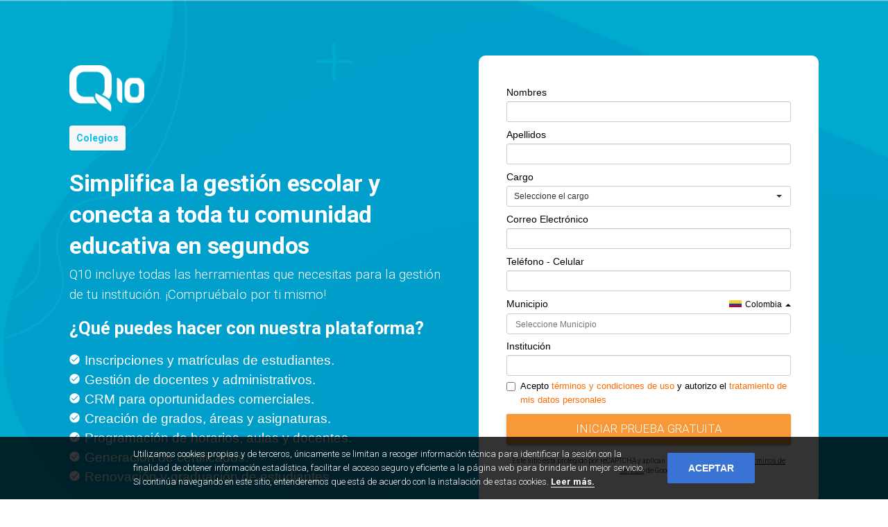

--- FILE ---
content_type: text/html; charset=utf-8
request_url: https://www.q10.com/PruebaGratuita/Colombia/Basico?type=Colegios
body_size: 27376
content:




<!DOCTYPE html>
<html lang="es-CO">
<head>
    <title>Software académico para Colegios en Colombia | plan Basico</title>
    <link href="/favicon.ico" rel="shortcut icon" type="image/x-icon" />
    <meta http-equiv="Content-Type" content="text/html; charset=UTF-8" />
    <meta name="viewport" content="width=device-width, initial-scale=1, maximum-scale=5" />
    <meta property="og:image" content="http://www.q10.com/Images/Facebook_Shared_solo.png">
    <meta name="author" content="Q10">
    <meta name="theme-color" content="#f89939" />
    <meta name="description" content="Pruebe el plan Basico Q10 de forma gratuita durante 14 días para Colegios en Colombia.">
    <meta name="keywords" content="Software de Gestión Académica, Educación en Línea, E-Learning, Plataforma Interactiva para Estudiantes, Gestión Escolar Integral, Herramientas Digitales para la Enseñanza, Plataforma de Contenidos Educativos, Sistema de Evaluación en Línea, Software de Administración Educativa, Software Académico, Plataforma Virtual para Instituciones Educativas, Soluciones TICs para Educación, Aula Virtual, Plataformas Interactivas, Software en la Nube para Educación, Gestión Académica Digital, Administración Escolar, Software de Programación de Clases y Horarios, plataforma para la Gestion Academica, sofware academico" />
    <!-- CADA PAGINA DEBE TENER SU METADESCRIPTION -->
    <meta name="keywords" content="software académico, sofware academico, plataforma integral, TICS, plataforma academica, gestion de calificaciones, aula virtual, carnetizacón estudiantil, academico, educación virtual, Administración educativa,
          Gestión académica, Plataforma integral, CRM educativo, Registro de notas, Interacción en tiempo real, Gestión de matrículas, Horarios académicos, matrícula virtual" />
    <meta name="software" content="Plataforma academica integral" />
    <meta name="academico" content="software académico" />
    <meta name="matrícula" content="matrículas en línea" />
    <meta name="virtual" content="Aulas virtuales" />
    <meta name="q diez" content="inicio" />
    <meta name="qdiez" content="inicio" />
    <meta property="article:publisher" content="https://www.facebook.com/Q10Software" />
    <meta property="og:type" content="website">
    <meta property="article:published_time" content="2022-03-14T10:53:04+00:00" />
    <meta property="fb:app_id" content="1314725959136782" />
    <meta property="og:url" content="https://www.q10.com:80/PruebaGratuita/Colombia/Basico?type=Colegios">
    <meta property="og:title" content="Software académico para Colegios en Colombia | plan Basico">
    <meta property="og:description" content="Pruebe el plan Basico Q10 de forma gratuita durante 14 días para Colegios en Colombia.">
    <meta property="og:image:alt" content="Software académico, administrativo y de educación virtual" />
    <meta property="og:site_name" content="Q10">
    <!-- Validación de google search-->
    <meta name="google-site-verification" content="k3PlIHR6EtHzE2DBPb9zAFf55kHXExym9oVTGWqRUP0" />
    <!-- Twitter Cards -->
    <meta name="twitter:card" content="summary">
    <meta name="twitter:image" content="http://www.q10.com/Images/Facebook_Shared_solo.png">
    <meta name="author" property="og:site_name" content="q10.com">
    <meta name="q10:version" content="12">
    <meta name="q10:tenant" content="Q10WebSite" />
    <meta property="og:locale" content="es-CO">
            <link rel='alternate' hreflang='es-co' href='https://www.q10.com:80/PruebaGratuita/Colombia/Basico'>
            <link rel='alternate' hreflang='es-pe' href='https://www.q10.com:80/PruebaGratuita/Peru/Basico'>
            <link rel='alternate' hreflang='es-cr' href='https://www.q10.com:80/PruebaGratuita/CostaRica/Basico'>
            <link rel='alternate' hreflang='es-pa' href='https://www.q10.com:80/PruebaGratuita/Panama/Basico'>
            <link rel='alternate' hreflang='es-sv' href='https://www.q10.com:80/PruebaGratuita/ElSalvador/Basico'>
            <link rel='alternate' hreflang='es-gt' href='https://www.q10.com:80/PruebaGratuita/Guatemala/Basico'>
            <link rel='alternate' hreflang='es-hn' href='https://www.q10.com:80/PruebaGratuita/Honduras/Basico'>
            <link rel='alternate' hreflang='es-ec' href='https://www.q10.com:80/PruebaGratuita/Ecuador/Basico'>
            <link rel='alternate' hreflang='es-ar' href='https://www.q10.com:80/PruebaGratuita/Argentina/Basico'>
            <link rel='alternate' hreflang='es-uy' href='https://www.q10.com:80/PruebaGratuita/Uruguay/Basico'>
            <link rel='alternate' hreflang='es-cl' href='https://www.q10.com:80/PruebaGratuita/Chile/Basico'>
            <link rel='alternate' hreflang='es-pr' href='https://www.q10.com:80/PruebaGratuita/PuertoRico/Basico'>
            <link rel='alternate' hreflang='es-mx' href='https://www.q10.com:80/PruebaGratuita/Mexico/Basico'>
            <link rel='alternate' hreflang='es-do' href='https://www.q10.com:80/PruebaGratuita/RepublicaDominicana/Basico'>
            <link rel='alternate' hreflang='es-py' href='https://www.q10.com:80/PruebaGratuita/Paraguay/Basico'>
            <link rel='alternate' hreflang='es-bo' href='https://www.q10.com:80/PruebaGratuita/Bolivia/Basico'>
            <link rel='alternate' hreflang='es-ni' href='https://www.q10.com:80/PruebaGratuita/Nicaragua/Basico'>
            <link rel='alternate' hreflang='es-ve' href='https://www.q10.com:80/PruebaGratuita/Venezuela/Basico'>
            <link rel="canonical" hreflang='es' href="https://www.q10.com:80/PruebaGratuita/Colombia/Basico" />
        <link rel='alternate' hreflang='x-default' href='https://www.q10.com:80/PruebaGratuita/Colombia/Basico'>

    <!-- Material Design Lite -->
    <link rel="stylesheet" href="https://fonts.googleapis.com/icon?family=Material+Icons">
    <!-- Google Fonts -->
    <link href="https://fonts.googleapis.com/css2?family=Roboto:wght@300;700&display=swap" rel="stylesheet">

    <!-- Preload -->

    

            <link rel="stylesheet" href="https://i.icomoon.io/public/dee811bf7b/Jack/style.css">
    <link href="/bundles/styles/bootstrap?v=rLQGCimd7z00tXZY5DbJ_GRjHMX2PY0VfpPZG6LVh5I1" rel="stylesheet"/>

    <link href="/bundles/styles/main?v=oVuNsmG8H7EmeOK7Kfg5tmKO-U5CzuUzDGhX5E9afoQ1" rel="stylesheet"/>

    <link href="/bundles/styles/formulario_contacto?v=Vw4jmzDC7V8gtdnHAUfnv88nTOlW3BHcDg9WxHYCEVM1" rel="stylesheet"/>

    <link href="/bundles/styles/inicialChat?v=7ihRxUA21ILXz5PUpJxgWsN7U4MYTaooIeRpAq4B4SI1" rel="stylesheet"/>

    <link href="/bundles/styles/ie?v=pB_7LtYEdRsuCvVY6Sfx3MX6fJuY3cPfIXbLm9xreRY1" rel="stylesheet"/>

    
    <link href="/bundles/styles/prueba_gratuita?v=7yTQjmu-SIbTStCUJI8QRt0d-QAS0UDdhfp8SS7khZw1" rel="stylesheet"/>


<style>
        .container-full {
            background-image: url(/Images/PruebasGratuitas/formulario_prueba_colegios.webp);
            background-color: #FDF0DD;
            background-size: cover;
        }

        .formulario-demos {
            background-color: white;
            padding: 40px;
            border-radius: 10px;
        }

        .divTable {
            display: flex;
            max-width: 1080px;
            margin: 0 auto;
        }

        .container-form {
            width: 50%;
            padding: 80px 0 80px 50px;
            display: flex;
            justify-content: center;
        }

        .container-content {
            width: 50%;
        }

        div.g-recaptcha {
            transform: scale(0.8);
            transform-origin: 0 0;
        }

        .mdl-button--raised.mdl-button--disabled.mdl-button--disabled, .mdl-button--raised[disabled][disabled] {
            color: #FFF;
            opacity: 0.7;
        }

        .group-check.has-error {
            border: 1px solid #ab0000;
            border-radius: 4px;
            padding: 0px 10px;
        }

            .group-check.has-error .help-block {
                color: #222935 !important;
            }

        .bootstrap-select {
            margin-bottom: 0 !important;
        }

        .form-label {
            font-weight: normal;
            margin-bottom: 0px;
        }

        .form-group {
            margin-bottom: 5px;
        }

        .btn-form {
            width: 100%;
        }

        .input-sm {
            height: 30px;
        }

        .selectpicker.btn-sm {
            height: 30px;
        }

        .dropdown-change-country > a {
            color: black;
        }

        .item_label {
            font-size: 12px;
        }

        .item_caption {
            padding-bottom: 3px;
            color: #979797;
            font-style: italic;
            font-size: 11px;
            line-height: normal;
        }

        .div-acepto-condiciones.group-check.has-error {
            padding-left: 4px;
        }

        div:where(.swal2-container) h2:where(.swal2-title) {
            position: relative;
            max-width: 100%;
            margin: 0;
            padding: .8em 1em 0;
            color: #909090;
            font-size: 17px;
            letter-spacing: 0px;
            font-weight: 600;
            text-align: center;
            text-transform: none;
            word-wrap: break-word;
        }

    @media (max-width: 991px) {
        .divTable {
            display: block;
        }

        .container-content {
            width: 100%;
        }

        .container-form {
            width: 100%;
            padding: 0 50px 50px;
        }
    }
</style>

    <style>
        iframe[name='google_conversion_frame'] {
            height: 0 !important;
            width: 0 !important;
            line-height: 0 !important;
            font-size: 0 !important;
        }

        main {
            overflow: hidden;
        }

        .tawk-min-container, .tawk-min-container .tawk-button {
            display: none !important;
        }
    </style>

    <!-- Google Tag Manager -->
    <script>
        (function (w, d, s, l, i) {
            w[l] = w[l] || []; w[l].push({
                'gtm.start': new Date().getTime(), event: 'gtm.js'
            });
            var f = d.getElementsByTagName(s)[0],
                j = d.createElement(s), dl = l != 'dataLayer' ? '&l=' + l : ''; j.async = true; j.src = 'https://www.googletagmanager.com/gtm.js?id=' + i + dl; f.parentNode.insertBefore(j, f);
        })(window, document, 'script', 'dataLayer', 'GTM-P5XNBRG5');
    </script>
    <!-- End Google Tag Manager -->
    <!-- Plataforma metriQ -->
    <script>
        function loadScript(a) {
            var b = document.getElementsByTagName("head")[0], c = document.createElement("script"); c.type = "text/javascript", c.src = "https://tracker.metricool.com/resources/be.js", c.onreadystatechange = a, c.onload = a, b.appendChild(c)
        }
        loadScript(function () { beTracker.t({ hash: "9eae868df1cec32a4313fb6ccb1c9add" }) });
    </script>
    <!-- Plataforma metriQ -->

    <script type="application/ld+json">
                {
                  "@context": "https://schema.org",
                  "@graph": [
                    {
                      "@type": "Organization",
                      "@id": "https://www.q10.com/Colombia",
                      "name": "Software académico para Colegios en Colombia | plan Basico",
                      "url": "https://www.q10.com/Colombia",
                      "sameAs": [
                        "https://www.facebook.com/Q10Software",
                        "https://www.instagram.com/q10software/",
                        "https://www.youtube.com/@q10software",
                        "https://www.linkedin.com/company/q10software/",
                        "https://www.q10.com"
                                 ],
                      "logo": {
                       "@type": "ImageObject",
                       "@id": "https://www.q10.com:80",
                       "inLanguage": "es",
                       "url": "https://www.q10.com/images/Logo_Q10.png",
                       "caption": "Q10"
                      },
                     "image": [
                       "https://www.q10.com/Images/Facebook_Shared_solo.png",
                       "https://www.q10.com/images/Logo_Q10.png"
                               ],
                    "subOrganization": [
                        {"@type": "Organization", "@id": "https://www.q10.com/Argentina", "name": "Q10 Argentina"},
                        {"@type": "Organization", "@id": "https://www.q10.com/Bolivia", "name": "Q10 Bolivia"},
                        {"@type": "Organization", "@id": "https://www.q10.com/Chile", "name": "Q10 Chile"},
                        {"@type": "Organization", "@id": "https://www.q10.com/Colombia", "name": "Q10 Colombia"},
                        {"@type": "Organization", "@id": "https://www.q10.com/CostaRica", "name": "Q10 Costa Rica"},
                        {"@type": "Organization", "@id": "https://www.q10.com/Ecuador", "name": "Q10 Ecuador"},
                        {"@type": "Organization", "@id": "https://www.q10.com/ElSalvador", "name": "Q10 El Salvador"},
                        {"@type": "Organization", "@id": "https://www.q10.com/Guatemala", "name": "Q10 Guatemala"},
                        {"@type": "Organization", "@id": "https://www.q10.com/Honduras", "name": "Q10 Honduras"},
                        {"@type": "Organization", "@id": "https://www.q10.com/Mexico", "name": "Q10 Mexico"},
                        {"@type": "Organization", "@id": "https://www.q10.com/Nicaragua", "name": "Q10 Nicaragua"},
                        {"@type": "Organization", "@id": "https://www.q10.com/Panama", "name": "Q10 Panama"},
                        {"@type": "Organization", "@id": "https://www.q10.com/Paraguay", "name": "Q10 Paraguay"},
                        {"@type": "Organization", "@id": "https://www.q10.com/Peru", "name": "Q10 Peru"},
                        {"@type": "Organization", "@id": "https://www.q10.com/PuertoRico", "name": "Q10 PuertoRico"},
                        {"@type": "Organization", "@id": "https://www.q10.com/RepublicaDominicana", "name": "Q10 RepublicaDominicana"},
                        {"@type": "Organization", "@id": "https://www.q10.com/Uruguay", "name": "Q10 Uruguay"},
                        {"@type": "Organization", "@id": "https://www.q10.com/Venezuela", "name": "Q10 Venezuela"}
                      ],
                    "address": [
                        {
                          "@type": "PostalAddress",
                          "streetAddress": "Carrera 75 # 45F - 23 Medell&#237;n – Colombia",
                          "addressLocality": "Medellín",
                          "addressRegion": "MED",
                          "postalCode": "050034",
                          "addressCountry": {"@type": "country", "name": "Colombia"}
                        },
                        {
                          "@type": "PostalAddress",
                          "streetAddress": "Av. La Mar 750 Int. 508",
                          "addressLocality": "Lima",
                          "addressRegion": "LIM",
                          "postalCode": "050034",
                          "addressCountry": { "@type": "country", "name": "Peru" }
                        }
                                ],
                     "contactPoint": [
                        {
                          "@type": "ContactPoint",
                          "telephone": "+57 604 590 64 99",
                          "contactOption": "http://schema.org/TollFree",
                          "areaServed": ["CO", "BOL", "HON", "NIC", "PAR", "UR", "VZ"],
                          "contactType": "customer service",
                          "availableLanguage": {"@type": "Language", "name": "Spanish"}
                        },
                        {
                          "@type": "ContactPoint",
                          "telephone": "+506 4104 7002",
                          "contactOption": "http://schema.org/TollFree",
                          "areaServed": ["CR"],
                          "contactType": "customer service",
                          "availableLanguage": {"@type": "Language", "name": "Spanish"}
                        },
                        {
                          "@type": "ContactPoint",
                          "telephone": "+507 833 5800",
                          "contactOption": "http://schema.org/TollFree",
                          "areaServed": ["PA"],
                          "contactType": "customer service",
                          "availableLanguage": {"@type": "Language", "name": "Spanish"}
                        },
                        {
                          "@type": "ContactPoint",
                          "telephone": "+52 55 6827 8344",
                          "contactOption": "http://schema.org/TollFree",
                          "areaServed": ["MX"],
                          "contactType": "customer service",
                          "availableLanguage": {"@type": "Language", "name": "Spanish"}
                        },
                        {
                          "@type": "ContactPoint",
                          "telephone": "+54 11 77004513",
                          "contactOption": "http://schema.org/TollFree",
                          "areaServed": ["AR"],
                          "contactType": "customer service",
                          "availableLanguage": {"@type": "Language", "name": "Spanish"}
                        },
                        {
                          "@type": "ContactPoint",
                          "telephone": "+593 2 342 90 50",
                          "contactOption": "http://schema.org/TollFree",
                          "areaServed": ["EC"],
                          "contactType": "customer service",
                          "availableLanguage": {"@type": "Language", "name": "Spanish"}
                        },
                        {
                          "@type": "ContactPoint",
                          "telephone": "+503 211 30272",
                          "contactOption": "http://schema.org/TollFree",
                          "areaServed": ["SV"],
                          "contactType": "customer service",
                          "availableLanguage": {"@type": "Language", "name": "Spanish"}
                        },
                        {
                          "@type": "ContactPoint",
                          "telephone": "+502 2 2772602",
                          "contactOption": "http://schema.org/TollFree",
                          "areaServed": ["GT"],
                          "contactType": "customer service",
                          "availableLanguage": {"@type": "Language", "name": "Spanish"}
                        },
                        {
                          "@type": "ContactPoint",
                          "telephone": "+1 829 2353342",
                          "contactOption": "http://schema.org/TollFree",
                          "areaServed": ["DO"],
                          "contactType": "customer service",
                          "availableLanguage": {"@type": "Language", "name": "Spanish"}
                        },
                        {
                          "@type": "ContactPoint",
                          "telephone": "+56 22 5814880",
                          "contactOption": "http://schema.org/TollFree",
                          "areaServed": ["CL"],
                          "contactType": "customer service",
                          "availableLanguage": {"@type": "Language", "name": "Spanish"}
                        },
                        {
                          "@type": "ContactPoint",
                          "telephone": "+51 1 706 84 64",
                          "contactOption": "http://schema.org/TollFree",
                          "areaServed": ["PE"],
                          "contactType": "customer service",
                          "availableLanguage": {"@type": "Language", "name": "Spanish"}
                        },
                        {
                          "@type": "ContactPoint",
                          "telephone": "+1 787 9455617",
                          "contactOption": "http://schema.org/TollFree",
                          "areaServed": ["PR"],
                          "contactType": "customer service",
                          "availableLanguage": {"@type": "Language", "name": "Spanish"}
                        }
                      ]
                     },
                     {
                          "@type": "WebSite",
                          "@id": "https://www.q10.com/Colombia",
                          "url": "https://www.q10.com/Colombia",
                          "name": "Q10",
                          "description": "",
                          "publisher": {"@id": "https://www.q10.com/Colombia"},
                          "inLanguage": "es",
                          "sameAs": [
                            "https://www.q10.com/Argentina",
                            "https://www.q10.com/Bolivia",
                            "https://www.q10.com/Chile",
                            "https://www.q10.com/Colombia",
                            "https://www.q10.com/CostaRica",
                            "https://www.q10.com/Ecuador",
                            "https://www.q10.com/ElSalvador",
                            "https://www.q10.com/Guatemala",
                            "https://www.q10.com/Honduras",
                            "https://www.q10.com/Mexico",
                            "https://www.q10.com/Nicaragua",
                            "https://www.q10.com/Panama",
                            "https://www.q10.com/Paraguay",
                            "https://www.q10.com/Peru",
                            "https://www.q10.com/PuertoRico",
                            "https://www.q10.com/RepublicaDominicana",
                            "https://www.q10.com/Uruguay",
                            "https://www.q10.com/Venezuela"
                          ]
                        },
                        {
                          "@type": "WebPage",
                          "@id": "https://www.q10.com/Colombia",
                          "url": "https://www.q10.com/Colombia",
                          "name": "Software acad&#233;mico para Colegios en Colombia | plan Basico",
                          "isPartOf": {"@id": "https://www.q10.com/Colombia"},
                          "datePublished": "2020-10-15 12:00:00",
                          "dateModified": "2023-10-23 20:16:41",
                          "description": "Pruebe el plan Basico Q10 de forma gratuita durante 14 días para Colegios en Colombia.",
                          "breadcrumb": {"@id": "https://www.q10.com/Colombia"},
                          "inLanguage": "es"
                                  }
                      ]
                }

    </script>

    <script type="application/ld+json">
                {
                  "@context": "https://schema.org",
                  "@type": "BreadcrumbList",
                  "itemListElement":
                    {
                        "@type": "ListItem",
                        "position": 1,
                        "name": "Software acad&#233;mico para Colegios en Colombia | plan Basico",
                        "item": "https://www.q10.com:80"
                     }
                }
    </script>




    <!-- Event snippet for Formulario de contacto conversion page
    In your html page, add the snippet and call gtag_report_conversion when someone clicks on the chosen link or button. -->
    <script>
        function gtag_report_conversion_code(code) {

            return false;
        }

        function gtag_report_conversion(url) {

            return false;
        }
    </script>

    <!-- Google tag (gtag.js) Etiqueta solicitada por Google Ads para mejorar las estadísticas de los anuncios -->
    <script async src="https://www.googletagmanager.com/gtag/js?id=AW-1010762515">
    </script>
    <script>
        window.dataLayer = window.dataLayer || [];
        function gtag() { dataLayer.push(arguments); }
        gtag('js', new Date());

        gtag('config', 'AW-1010762515');
    </script>

</head>
<body>
    <!-- Google Tag Manager (noscript) -->
    <noscript>
        <iframe src="https://www.googletagmanager.com/ns.html?id=GTM-P5XNBRG5" height="0" width="0" style="display:none;visibility:hidden"></iframe>
    </noscript>
    <!-- End Google Tag Manager (noscript) -->
    <!-- Meta Pixel Code -->
    <script>
        !function (f, b, e, v, n, t, s) {
            if (f.fbq) return; n = f.fbq = function () {
                n.callMethod ?
                    n.callMethod.apply(n, arguments) : n.queue.push(arguments)
            };
            if (!f._fbq) f._fbq = n; n.push = n; n.loaded = !0; n.version = '2.0';
            n.queue = []; t = b.createElement(e); t.async = !0;
            t.src = v; s = b.getElementsByTagName(e)[0];
            s.parentNode.insertBefore(t, s)
        }(window, document, 'script',
            'https://connect.facebook.net/en_US/fbevents.js');
        fbq('init', '123256811864263');
        fbq('track', 'PageView');
    </script>
    <noscript>
        <img height="1" width="1" style="display:none"
             src="https://www.facebook.com/tr?id=123256811864263&ev=PageView&noscript=1" />
    </noscript>
    <!-- End Meta Pixel Code -->
    <!-- Start of HubSpot Embed Code -->
    <script type="text/javascript" id="hs-script-loader" async defer src="//js.hs-scripts.com/48576727.js"></script>
    <!-- End of HubSpot Embed Code -->
    <!-- Start of Linkedin Embed Code -->
    <script type="text/javascript">
        _linkedin_partner_id = "8471145";
        window._linkedin_data_partner_ids = window._linkedin_data_partner_ids || [];
        window._linkedin_data_partner_ids.push(_linkedin_partner_id);
    </script>
    <script type="text/javascript">
        (function (l) {
            if (!l) {
                window.lintrk = function (a, b) { window.lintrk.q.push([a, b]) };
                window.lintrk.q = []
            }
            var s = document.getElementsByTagName("script")[0];
            var b = document.createElement("script");
            b.type = "text/javascript"; b.async = true;
            b.src = "https://snap.licdn.com/li.lms-analytics/insight.min.js";
            s.parentNode.insertBefore(b, s);
        })(window.lintrk);
    </script>
    <noscript>
        <img height="1" width="1" style="display:none;" alt="" src="https://px.ads.linkedin.com/collect/?pid=8471145&fmt=gif" />
    </noscript>
    <!-- End of Linkedin Embed Code -->



    


    


<link href="/Content/selectize?v=wruLcUErh8T3ddNY23883biCZzPYs-P5OqRzrgqhZGg1" rel="stylesheet"/>

<link href="/Content/sweet-alert?v=mQHnM8fiXl1EtVrc1wq4Xq9tKUbItXVaunRas3hGpzE1" rel="stylesheet"/>





<section class="mdl-color-text--color-1 container-full">
    <div class="divTable version_colegios plan_1">
        <div class="container-content">



<section class="contenedor-main">
    <main class="main-demo">
        <div>
            <img class="logo-q10-demo" src="/Images/PruebasGratuitas/Logo_Q10_Blanco.png" alt="logo Q10" />
        </div>
        <span class="titulo-edicion colegios">
            Colegios
        </span>
        <h1 class="tittle-demo">
                    <strong>Simplifica la gestión escolar y conecta a toda tu comunidad educativa en segundos</strong>
        </h1>
        <p class="demo-info">
            Q10 incluye todas las herramientas que necesitas para la gestión<br /> de tu institución. ¡Compruébalo por ti mismo!
        </p>
        <span class="tittle-funciones-demo">
            ¿Qué puedes hacer con nuestra plataforma?
        </span>
        <ul class="list-funciones">
            <li class="list-funcion">Inscripciones y matrículas de estudiantes.</li>
            <li class="list-funcion">Gestión de docentes y administrativos.</li>
            <li class="list-funcion">CRM para oportunidades comerciales.</li>
            <li class="list-funcion">Creaci&#243;n de grados, &#225;reas y asignaturas.</li>
            <li class="list-funcion">Programación de horarios, aulas y docentes.</li>
            <li class="list-funcion">Generación de certificados.</li>
            <li class="list-funcion">Renovación y graduación de estudiantes.</li>
        </ul>
    </main>
</section>

<style>
    body {
        background-color: #FFF;
    }

    .contenedor-main {
        height: 100%;
        display: flex;
        flex-direction: column;
        justify-content: center;
    }

    .logo-q10-demo {
        width: 20%;
        margin-bottom: 20px;
    }

    .titulo-edicion.superior {
        background-color: #F7F7F7;
        color: #744492;
        display: inline-block;
        padding: 5px 10px;
        font-weight: bold;
        margin-bottom: 25px;
        border-radius: 4px;
    }

    .titulo-edicion.etdh {
        background-color: #F7F7F7;
        color: #00974d;
        display: inline-block;
        padding: 5px 10px;
        font-weight: bold;
        margin-bottom: 25px;
        border-radius: 4px;
    }

    .titulo-edicion.colegios {
        background-color: #F7F7F7;
        color: #0cc0ea;
        display: inline-block;
        padding: 5px 10px;
        font-weight: bold;
        margin-bottom: 25px;
        border-radius: 4px;
    }

    .tittle-demo {
        font-size: 2rem;
        margin: 0 0 5px;
    }

    .tittle-funciones-demo {
        font-size: 1.5rem;
        display: block;
        margin: 20px 0;
        font-weight: bold;
    }

    .demo-info {
        font-size: 1.1rem;
    }

    .list-funciones {
        font-size: 1.1rem;
        line-height: 1.5;
    }

    .list-funcion {
        list-style-image: url("/Images/PruebasGratuitas/check.webp");
        list-style-position: inside;
    }

    @media (max-width: 991px) {
        .contenedor-main {
            padding: 80px 30px 30px;
            width: 100%;
        }
    }

</style>        </div>
        <div class="container-form">
            <div class="divTableCell mdl-color-text--color-3 formulario-demos" style="border: none;">
<form action="/PruebaGratuita/Colombia/Crear" data-ajax="true" data-ajax-begin="checkForm" data-ajax-failure="fnFailure" data-ajax-success="fnSuccess" id="form-prueba" method="post">                    <div id="divError" style="color: #a94442;display: none;" class="text-center margin-top-1"><p></p></div>
<input name="__RequestVerificationToken" type="hidden" value="UP3ISKqbjBbOeX5m6WQLRrynUUVc6qVjJlyxIoxVZ3R3oXpFqAur9SD0lXF1acQ4z1Iv6gy1jxSsnpntM56WB-LSHfBPVczxxR8TUuTg-GM1" /><input id="PruebaGratuita_codmar_codigo_medio" name="PruebaGratuita.codmar_codigo_medio" type="hidden" value="" /><input id="PruebaGratuita_tipo_plan" name="PruebaGratuita.tipo_plan" type="hidden" value="Basico" /><input id="PruebaGratuita_cultura" name="PruebaGratuita.cultura" type="hidden" value="" /><input id="PruebaGratuita_pais" name="PruebaGratuita.pais" type="hidden" value="CO" /><input id="PruebaGratuita_CodigoPromocionPartner" name="PruebaGratuita.CodigoPromocionPartner" type="hidden" value="" /><input data-val="true" data-val-number="The field Edición must be a number." data-val-required="The Edición field is required." id="PruebaGratuita_edicion" name="PruebaGratuita.edicion" type="hidden" value="3" />                    <div class="form-group">
                        <label class="control-label form-label" for="PruebaGratuita_nombres">Nombres</label>
                        <input class="form-control input-sm" data-val="true" data-val-required="El campo Nombre es requerido" id="PruebaGratuita_nombres" name="PruebaGratuita.nombres" type="text" value="" />
                    </div>
                    <div class="form-group">
                        <label class="control-label form-label" for="PruebaGratuita_apellidos">Apellidos</label>
                        <input class="form-control input-sm" data-val="true" data-val-required="El campo Apellidos es requerido" id="PruebaGratuita_apellidos" name="PruebaGratuita.apellidos" type="text" value="" />
                    </div>
                    <div class="form-group" id="cargo">
                        <label class="control-label form-label" for="PruebaGratuita_Cargo">Cargo</label>
                        <select class="form-control input-sm" data-id="PruebaGratuita_Cargo" data-val="true" data-val-regex="El cargo no puede ser &#39;Estudiante&#39;." data-val-regex-pattern="^(?!Estudiante$).*$" data-val-required="The Cargo field is required." id="PruebaGratuita_Cargo" name="PruebaGratuita.Cargo"><option value="">Seleccione el cargo</option>
<option value="Estudiante">Estudiante</option>
<option value="Propietario">Propietario</option>
<option value="Rector">Rector</option>
<option value="Coordinador">Coordinador</option>
<option value="Secretario">Secretario acad&#233;mico</option>
<option value="sistemas">Jefe de sistemas</option>
<option value="Docente">Docente</option>
<option value="Otro">Otro</option>
</select>
                    </div>
                    <div class="form-group">
                        <label class="control-label form-label" for="PruebaGratuita_correo">Correo Electr&#243;nico</label>
                        <input class="form-control input-sm" data-val="true" data-val-regex="Debe especificar un correo electrónico válido" data-val-regex-pattern="^[a-zA-Z0-9.!#$%&amp;’*+/=?^_`{|}~-]+@[a-zA-Z0-9-]+(?:\.[a-zA-Z0-9-]+)+$" data-val-remote="Ya existe una cuenta creada con este correo electrónico." data-val-remote-additionalfields="*.correo,*.inspruegra_proyecto" data-val-remote-url="/PruebaGratuita/Colombia/PruebaGratuita/ValidarCorreo" data-val-required="El campo Correo Electrónico es requerido" id="PruebaGratuita_correo" name="PruebaGratuita.correo" type="text" value="" />
                        <span class="field-validation-valid help-block" data-valmsg-for="PruebaGratuita.correo" data-valmsg-replace="true" style="display: none; margin: 3px 0 0;line-height: 20px; "></span>
                    </div>
                        <div class="form-group">
                            <label class="control-label form-label" for="PruebaGratuita_telefono">Tel&#233;fono - Celular</label>
                            <input class="form-control input-sm" data-val="true" data-val-required="El campo Teléfono-Celular es requerido" id="PruebaGratuita_telefono" name="PruebaGratuita.telefono" type="text" value="" />
                        </div>
                    <div class="form-group">
                        <div>
                            <label class="control-label form-label" id="labelMunicipio">Municipio</label>
                            <div class="dropdown-change-country dropup mdl-color-text--color-3 visible-md visible-lg" style="float: right; width: 130px; text-align: right;">
                                <a class="paisSeleccionado" data-id="Colombia" data-toggle="dropdown" aria-haspopup="true" aria-expanded="false" style="font-size: 12px">
                                    <img id="bandera" src="/Images/Paises/icono_colombia.webp" alt="flag-colombia" style="width: 18px" />
                                    Colombia
                                    <span class="caret"></span>
                                </a>

                                <ul id="listaPaises" class="dropdown-menu multi-column columns-3" style="right: 0; left: auto;">
                                    <div class="row">
<div class="col-lg-4">                                            <div class="item-country">
                                                <ul class="multi-column-dropdown">
                                                    <li>
                                                        <a href="/PruebaGratuita/Argentina/Colegios/Basico" style="text-transform: none; color: black; font-size: 15px;" data-id="Argentina" data-value="Argentina" data-href="/PruebaGratuita/Argentina/Colegios/Basico">
                                                            <img src="/Images/Paises/icono_argentina.webp" alt="flag-argentina" style="width: 27px" /> Argentina
                                                        </a>
                                                    </li>
                                                </ul>
                                            </div>
                                            <div class="item-country">
                                                <ul class="multi-column-dropdown">
                                                    <li>
                                                        <a href="/PruebaGratuita/Bolivia/Colegios/Basico" style="text-transform: none; color: black; font-size: 15px;" data-id="Bolivia" data-value="Bolivia" data-href="/PruebaGratuita/Bolivia/Colegios/Basico">
                                                            <img src="/Images/Paises/icono_bolivia.webp" alt="flag-bolivia" style="width: 27px" /> Bolivia
                                                        </a>
                                                    </li>
                                                </ul>
                                            </div>
                                            <div class="item-country">
                                                <ul class="multi-column-dropdown">
                                                    <li>
                                                        <a href="/PruebaGratuita/Chile/Colegios/Basico" style="text-transform: none; color: black; font-size: 15px;" data-id="Chile" data-value="Chile" data-href="/PruebaGratuita/Chile/Colegios/Basico">
                                                            <img src="/Images/Paises/icono_chile.webp" alt="flag-chile" style="width: 27px" /> Chile
                                                        </a>
                                                    </li>
                                                </ul>
                                            </div>
                                            <div class="item-country">
                                                <ul class="multi-column-dropdown">
                                                    <li>
                                                        <a href="/PruebaGratuita/CostaRica/Colegios/Basico" style="text-transform: none; color: black; font-size: 15px;" data-id="CostaRica" data-value="Costa Rica" data-href="/PruebaGratuita/CostaRica/Colegios/Basico">
                                                            <img src="/Images/Paises/icono_costarica.webp" alt="flag-costarica" style="width: 27px" /> Costa Rica
                                                        </a>
                                                    </li>
                                                </ul>
                                            </div>
                                            <div class="item-country">
                                                <ul class="multi-column-dropdown">
                                                    <li>
                                                        <a href="/PruebaGratuita/Ecuador/Colegios/Basico" style="text-transform: none; color: black; font-size: 15px;" data-id="Ecuador" data-value="Ecuador" data-href="/PruebaGratuita/Ecuador/Colegios/Basico">
                                                            <img src="/Images/Paises/icono_ecuador.webp" alt="flag-ecuador" style="width: 27px" /> Ecuador
                                                        </a>
                                                    </li>
                                                </ul>
                                            </div>
                                            <div class="item-country ignore">
                                                <ul class="multi-column-dropdown">
                                                    <li>
                                                        <a href="/PruebaGratuita/Guatemala/Colegios/Basico" style="text-transform: none; color: black; font-size: 15px;" data-id="Guatemala" data-value="Guatemala" data-href="/PruebaGratuita/Guatemala/Colegios/Basico">
                                                            <img src="/Images/Paises/icono_guatemala.webp" alt="flag-guatemala" style="width: 27px" /> Guatemala
                                                        </a>
                                                    </li>
                                                </ul>
                                            </div>
</div><div class="col-lg-4">                                            <div class="item-country">
                                                <ul class="multi-column-dropdown">
                                                    <li>
                                                        <a href="/PruebaGratuita/Honduras/Colegios/Basico" style="text-transform: none; color: black; font-size: 15px;" data-id="Honduras" data-value="Honduras" data-href="/PruebaGratuita/Honduras/Colegios/Basico">
                                                            <img src="/Images/Paises/icono_honduras.webp" alt="flag-honduras" style="width: 27px" /> Honduras
                                                        </a>
                                                    </li>
                                                </ul>
                                            </div>
                                            <div class="item-country">
                                                <ul class="multi-column-dropdown">
                                                    <li>
                                                        <a href="/PruebaGratuita/Mexico/Colegios/Basico" style="text-transform: none; color: black; font-size: 15px;" data-id="Mexico" data-value="M&#233;xico" data-href="/PruebaGratuita/Mexico/Colegios/Basico">
                                                            <img src="/Images/Paises/icono_mexico.webp" alt="flag-mexico" style="width: 27px" /> M&#233;xico
                                                        </a>
                                                    </li>
                                                </ul>
                                            </div>
                                            <div class="item-country">
                                                <ul class="multi-column-dropdown">
                                                    <li>
                                                        <a href="/PruebaGratuita/Nicaragua/Colegios/Basico" style="text-transform: none; color: black; font-size: 15px;" data-id="Nicaragua" data-value="Nicaragua" data-href="/PruebaGratuita/Nicaragua/Colegios/Basico">
                                                            <img src="/Images/Paises/icono_nicaragua.webp" alt="flag-nicaragua" style="width: 27px" /> Nicaragua
                                                        </a>
                                                    </li>
                                                </ul>
                                            </div>
                                            <div class="item-country">
                                                <ul class="multi-column-dropdown">
                                                    <li>
                                                        <a href="/PruebaGratuita/Panama/Colegios/Basico" style="text-transform: none; color: black; font-size: 15px;" data-id="Panama" data-value="Panam&#225;" data-href="/PruebaGratuita/Panama/Colegios/Basico">
                                                            <img src="/Images/Paises/icono_panama.webp" alt="flag-panama" style="width: 27px" /> Panam&#225;
                                                        </a>
                                                    </li>
                                                </ul>
                                            </div>
                                            <div class="item-country">
                                                <ul class="multi-column-dropdown">
                                                    <li>
                                                        <a href="/PruebaGratuita/Paraguay/Colegios/Basico" style="text-transform: none; color: black; font-size: 15px;" data-id="Paraguay" data-value="Paraguay" data-href="/PruebaGratuita/Paraguay/Colegios/Basico">
                                                            <img src="/Images/Paises/icono_paraguay.webp" alt="flag-paraguay" style="width: 27px" /> Paraguay
                                                        </a>
                                                    </li>
                                                </ul>
                                            </div>
                                            <div class="item-country ignore">
                                                <ul class="multi-column-dropdown">
                                                    <li>
                                                        <a href="/PruebaGratuita/Peru/Colegios/Basico" style="text-transform: none; color: black; font-size: 15px;" data-id="Peru" data-value="Per&#250;" data-href="/PruebaGratuita/Peru/Colegios/Basico">
                                                            <img src="/Images/Paises/icono_peru.webp" alt="flag-peru" style="width: 27px" /> Per&#250;
                                                        </a>
                                                    </li>
                                                </ul>
                                            </div>
</div><div class="col-lg-4">                                            <div class="item-country">
                                                <ul class="multi-column-dropdown">
                                                    <li>
                                                        <a href="/PruebaGratuita/PuertoRico/Colegios/Basico" style="text-transform: none; color: black; font-size: 15px;" data-id="PuertoRico" data-value="Puerto Rico" data-href="/PruebaGratuita/PuertoRico/Colegios/Basico">
                                                            <img src="/Images/Paises/icono_puertorico.webp" alt="flag-puertorico" style="width: 27px" /> Puerto Rico
                                                        </a>
                                                    </li>
                                                </ul>
                                            </div>
                                            <div class="item-country">
                                                <ul class="multi-column-dropdown">
                                                    <li>
                                                        <a href="/PruebaGratuita/RepublicaDominicana/Colegios/Basico" style="text-transform: none; color: black; font-size: 15px;" data-id="RepublicaDominicana" data-value="Rep. Dominicana" data-href="/PruebaGratuita/RepublicaDominicana/Colegios/Basico">
                                                            <img src="/Images/Paises/icono_republicadominicana.webp" alt="flag-republicadominicana" style="width: 27px" /> Rep. Dominicana
                                                        </a>
                                                    </li>
                                                </ul>
                                            </div>
                                            <div class="item-country">
                                                <ul class="multi-column-dropdown">
                                                    <li>
                                                        <a href="/PruebaGratuita/ElSalvador/Colegios/Basico" style="text-transform: none; color: black; font-size: 15px;" data-id="ElSalvador" data-value="El Salvador" data-href="/PruebaGratuita/ElSalvador/Colegios/Basico">
                                                            <img src="/Images/Paises/icono_elsalvador.webp" alt="flag-elsalvador" style="width: 27px" /> El Salvador
                                                        </a>
                                                    </li>
                                                </ul>
                                            </div>
                                            <div class="item-country">
                                                <ul class="multi-column-dropdown">
                                                    <li>
                                                        <a href="/PruebaGratuita/Uruguay/Colegios/Basico" style="text-transform: none; color: black; font-size: 15px;" data-id="Uruguay" data-value="Uruguay" data-href="/PruebaGratuita/Uruguay/Colegios/Basico">
                                                            <img src="/Images/Paises/icono_uruguay.webp" alt="flag-uruguay" style="width: 27px" /> Uruguay
                                                        </a>
                                                    </li>
                                                </ul>
                                            </div>
                                            <div class="item-country">
                                                <ul class="multi-column-dropdown">
                                                    <li>
                                                        <a href="/PruebaGratuita/Venezuela/Colegios/Basico" style="text-transform: none; color: black; font-size: 15px;" data-id="Venezuela" data-value="Venezuela" data-href="/PruebaGratuita/Venezuela/Colegios/Basico">
                                                            <img src="/Images/Paises/icono_venezuela.webp" alt="flag-venezuela" style="width: 27px" /> Venezuela
                                                        </a>
                                                    </li>
                                                </ul>
                                            </div>
                                            <div class="item-country ignore">
                                                <ul class="multi-column-dropdown">
                                                    <li>
                                                        <a href="/PruebaGratuita/Otro/Colegios/Basico" style="text-transform: none; color: black; font-size: 15px;" data-id="Otro" data-value="Otro" data-href="/PruebaGratuita/Otro/Colegios/Basico">
                                                            <img src="/Images/Paises/icono_otro.webp" alt="flag-otro" style="width: 27px" /> Otro
                                                        </a>
                                                    </li>
                                                </ul>
                                            </div>
</div>                                    </div>
                                </ul>
                            </div>

                            <div class="dropdown-change-country dropup mdl-color-text--color-3 visible-sm visible-xs" style="float: right; width: 130px; text-align: right;">
                                <a class="paisSeleccionado" data-id="Colombia" data-toggle="dropdown" aria-haspopup="true" aria-expanded="false" style="font-size: 12px">
                                    <img id="bandera" src="/Images/Paises/icono_colombia.webp" alt="flag-colombia" style="width: 18px; margin-top: 4px;" />
                                    Colombia
                                    <span class="caret"></span>
                                </a>

                                <ul id="listaPaises" class="dropdown-menu multi-column columns-2" style="right: 0; left: auto; min-width: 310px; padding: 12px 18px 12px">
                                    <div class="row">
                                            <div class="item-country">
                                                <ul class="multi-column-dropdown">
                                                    <li>
                                                        <a href="/PruebaGratuita/Argentina/Colegios/Basico" style="text-transform: none; color: black; font-size: 12px;" data-id="Argentina" data-value="Argentina" data-href="/PruebaGratuita/Argentina/Colegios/Basico">
                                                            <img src="/Images/Paises/icono_argentina.webp" alt="flag-argentina" style="width: 23px; margin-top: 2px;" /> Argentina
                                                        </a>
                                                    </li>
                                                </ul>
                                            </div>
                                            <div class="item-country">
                                                <ul class="multi-column-dropdown">
                                                    <li>
                                                        <a href="/PruebaGratuita/Bolivia/Colegios/Basico" style="text-transform: none; color: black; font-size: 12px;" data-id="Bolivia" data-value="Bolivia" data-href="/PruebaGratuita/Bolivia/Colegios/Basico">
                                                            <img src="/Images/Paises/icono_bolivia.webp" alt="flag-bolivia" style="width: 23px; margin-top: 2px;" /> Bolivia
                                                        </a>
                                                    </li>
                                                </ul>
                                            </div>
                                            <div class="item-country">
                                                <ul class="multi-column-dropdown">
                                                    <li>
                                                        <a href="/PruebaGratuita/Chile/Colegios/Basico" style="text-transform: none; color: black; font-size: 12px;" data-id="Chile" data-value="Chile" data-href="/PruebaGratuita/Chile/Colegios/Basico">
                                                            <img src="/Images/Paises/icono_chile.webp" alt="flag-chile" style="width: 23px; margin-top: 2px;" /> Chile
                                                        </a>
                                                    </li>
                                                </ul>
                                            </div>
                                            <div class="item-country">
                                                <ul class="multi-column-dropdown">
                                                    <li>
                                                        <a href="/PruebaGratuita/CostaRica/Colegios/Basico" style="text-transform: none; color: black; font-size: 12px;" data-id="CostaRica" data-value="Costa Rica" data-href="/PruebaGratuita/CostaRica/Colegios/Basico">
                                                            <img src="/Images/Paises/icono_costarica.webp" alt="flag-costarica" style="width: 23px; margin-top: 2px;" /> Costa Rica
                                                        </a>
                                                    </li>
                                                </ul>
                                            </div>
                                            <div class="item-country">
                                                <ul class="multi-column-dropdown">
                                                    <li>
                                                        <a href="/PruebaGratuita/Ecuador/Colegios/Basico" style="text-transform: none; color: black; font-size: 12px;" data-id="Ecuador" data-value="Ecuador" data-href="/PruebaGratuita/Ecuador/Colegios/Basico">
                                                            <img src="/Images/Paises/icono_ecuador.webp" alt="flag-ecuador" style="width: 23px; margin-top: 2px;" /> Ecuador
                                                        </a>
                                                    </li>
                                                </ul>
                                            </div>
                                            <div class="item-country ignore">
                                                <ul class="multi-column-dropdown">
                                                    <li>
                                                        <a href="/PruebaGratuita/Guatemala/Colegios/Basico" style="text-transform: none; color: black; font-size: 12px;" data-id="Guatemala" data-value="Guatemala" data-href="/PruebaGratuita/Guatemala/Colegios/Basico">
                                                            <img src="/Images/Paises/icono_guatemala.webp" alt="flag-guatemala" style="width: 23px; margin-top: 2px;" /> Guatemala
                                                        </a>
                                                    </li>
                                                </ul>
                                            </div>
</div><div class="col-xs-6">                                            <div class="item-country">
                                                <ul class="multi-column-dropdown">
                                                    <li>
                                                        <a href="/PruebaGratuita/Honduras/Colegios/Basico" style="text-transform: none; color: black; font-size: 12px;" data-id="Honduras" data-value="Honduras" data-href="/PruebaGratuita/Honduras/Colegios/Basico">
                                                            <img src="/Images/Paises/icono_honduras.webp" alt="flag-honduras" style="width: 23px; margin-top: 2px;" /> Honduras
                                                        </a>
                                                    </li>
                                                </ul>
                                            </div>
                                            <div class="item-country">
                                                <ul class="multi-column-dropdown">
                                                    <li>
                                                        <a href="/PruebaGratuita/Mexico/Colegios/Basico" style="text-transform: none; color: black; font-size: 12px;" data-id="Mexico" data-value="M&#233;xico" data-href="/PruebaGratuita/Mexico/Colegios/Basico">
                                                            <img src="/Images/Paises/icono_mexico.webp" alt="flag-mexico" style="width: 23px; margin-top: 2px;" /> M&#233;xico
                                                        </a>
                                                    </li>
                                                </ul>
                                            </div>
                                            <div class="item-country">
                                                <ul class="multi-column-dropdown">
                                                    <li>
                                                        <a href="/PruebaGratuita/Nicaragua/Colegios/Basico" style="text-transform: none; color: black; font-size: 12px;" data-id="Nicaragua" data-value="Nicaragua" data-href="/PruebaGratuita/Nicaragua/Colegios/Basico">
                                                            <img src="/Images/Paises/icono_nicaragua.webp" alt="flag-nicaragua" style="width: 23px; margin-top: 2px;" /> Nicaragua
                                                        </a>
                                                    </li>
                                                </ul>
                                            </div>
                                            <div class="item-country">
                                                <ul class="multi-column-dropdown">
                                                    <li>
                                                        <a href="/PruebaGratuita/Panama/Colegios/Basico" style="text-transform: none; color: black; font-size: 12px;" data-id="Panama" data-value="Panam&#225;" data-href="/PruebaGratuita/Panama/Colegios/Basico">
                                                            <img src="/Images/Paises/icono_panama.webp" alt="flag-panama" style="width: 23px; margin-top: 2px;" /> Panam&#225;
                                                        </a>
                                                    </li>
                                                </ul>
                                            </div>
                                            <div class="item-country">
                                                <ul class="multi-column-dropdown">
                                                    <li>
                                                        <a href="/PruebaGratuita/Paraguay/Colegios/Basico" style="text-transform: none; color: black; font-size: 12px;" data-id="Paraguay" data-value="Paraguay" data-href="/PruebaGratuita/Paraguay/Colegios/Basico">
                                                            <img src="/Images/Paises/icono_paraguay.webp" alt="flag-paraguay" style="width: 23px; margin-top: 2px;" /> Paraguay
                                                        </a>
                                                    </li>
                                                </ul>
                                            </div>
                                            <div class="item-country">
                                                <ul class="multi-column-dropdown">
                                                    <li>
                                                        <a href="/PruebaGratuita/Peru/Colegios/Basico" style="text-transform: none; color: black; font-size: 12px;" data-id="Peru" data-value="Per&#250;" data-href="/PruebaGratuita/Peru/Colegios/Basico">
                                                            <img src="/Images/Paises/icono_peru.webp" alt="flag-peru" style="width: 23px; margin-top: 2px;" /> Per&#250;
                                                        </a>
                                                    </li>
                                                </ul>
                                            </div>
                                            <div class="item-country">
                                                <ul class="multi-column-dropdown">
                                                    <li>
                                                        <a href="/PruebaGratuita/PuertoRico/Colegios/Basico" style="text-transform: none; color: black; font-size: 12px;" data-id="PuertoRico" data-value="Puerto Rico" data-href="/PruebaGratuita/PuertoRico/Colegios/Basico">
                                                            <img src="/Images/Paises/icono_puertorico.webp" alt="flag-puertorico" style="width: 23px; margin-top: 2px;" /> Puerto Rico
                                                        </a>
                                                    </li>
                                                </ul>
                                            </div>
                                            <div class="item-country ignore">
                                                <ul class="multi-column-dropdown">
                                                    <li>
                                                        <a href="/PruebaGratuita/RepublicaDominicana/Colegios/Basico" style="text-transform: none; color: black; font-size: 12px;" data-id="RepublicaDominicana" data-value="Rep. Dominicana" data-href="/PruebaGratuita/RepublicaDominicana/Colegios/Basico">
                                                            <img src="/Images/Paises/icono_republicadominicana.webp" alt="flag-republicadominicana" style="width: 23px; margin-top: 2px;" /> Rep. Dominicana
                                                        </a>
                                                    </li>
                                                </ul>
                                            </div>
</div><div class="col-xs-6">                                            <div class="item-country">
                                                <ul class="multi-column-dropdown">
                                                    <li>
                                                        <a href="/PruebaGratuita/ElSalvador/Colegios/Basico" style="text-transform: none; color: black; font-size: 12px;" data-id="ElSalvador" data-value="El Salvador" data-href="/PruebaGratuita/ElSalvador/Colegios/Basico">
                                                            <img src="/Images/Paises/icono_elsalvador.webp" alt="flag-elsalvador" style="width: 23px; margin-top: 2px;" /> El Salvador
                                                        </a>
                                                    </li>
                                                </ul>
                                            </div>
                                            <div class="item-country">
                                                <ul class="multi-column-dropdown">
                                                    <li>
                                                        <a href="/PruebaGratuita/Uruguay/Colegios/Basico" style="text-transform: none; color: black; font-size: 12px;" data-id="Uruguay" data-value="Uruguay" data-href="/PruebaGratuita/Uruguay/Colegios/Basico">
                                                            <img src="/Images/Paises/icono_uruguay.webp" alt="flag-uruguay" style="width: 23px; margin-top: 2px;" /> Uruguay
                                                        </a>
                                                    </li>
                                                </ul>
                                            </div>
                                            <div class="item-country">
                                                <ul class="multi-column-dropdown">
                                                    <li>
                                                        <a href="/PruebaGratuita/Venezuela/Colegios/Basico" style="text-transform: none; color: black; font-size: 12px;" data-id="Venezuela" data-value="Venezuela" data-href="/PruebaGratuita/Venezuela/Colegios/Basico">
                                                            <img src="/Images/Paises/icono_venezuela.webp" alt="flag-venezuela" style="width: 23px; margin-top: 2px;" /> Venezuela
                                                        </a>
                                                    </li>
                                                </ul>
                                            </div>
                                            <div class="item-country">
                                                <ul class="multi-column-dropdown">
                                                    <li>
                                                        <a href="/PruebaGratuita/Otro/Colegios/Basico" style="text-transform: none; color: black; font-size: 12px;" data-id="Otro" data-value="Otro" data-href="/PruebaGratuita/Otro/Colegios/Basico">
                                                            <img src="/Images/Paises/icono_otro.webp" alt="flag-otro" style="width: 23px; margin-top: 2px;" /> Otro
                                                        </a>
                                                    </li>
                                                </ul>
                                            </div>
                                    </div>
                                </ul>

                            </div>
                        </div>
                        <div class="conPais">
                            <select class="form-control input-sm selectize" data-preload-url="/OpcionesMunicipios?p=01" data-url="/OpcionesMunicipios?p=01&amp;q=" data-val="true" data-val-required="El campo Ciudad es requerido" id="PruebaGratuita_inspruegra_mun_codigo" name="PruebaGratuita.inspruegra_mun_codigo" placeholder="Seleccione Municipio"></select>
                        </div>
                        <div class="sinPais" style="display: none">
                            <select class="form-control input-sm selectize" data-preload-url="/OpcionesMunicipios" data-url="/OpcionesMunicipios?q=" id="PruebaGratuita_inspruegra_mun_codigo_all" name="PruebaGratuita.inspruegra_mun_codigo_all" placeholder="Seleccione Ciudad"></select>
                        </div>
                    </div>
                    <div class="form-group">
                        <label class="control-label form-label" for="PruebaGratuita_institucion">Instituci&#243;n</label>
                        <input class="form-control input-sm" data-val="true" data-val-required="El campo Institución es requerido" id="PruebaGratuita_institucion" name="PruebaGratuita.institucion" type="text" value="" />
                    </div>
                    <div class="form-group group-check div-acepto-condiciones">
                        <label class="control-label form-label checkbox-inline" for="PruebaGratuita_acepto_condiciones" style="font-size: 13px; line-height: 20px;">
                            <input class="pull-left checkbox" data-val="true" data-val-required="Debe Aceptar los términos y condiciones" id="PruebaGratuita_acepto_condiciones" name="PruebaGratuita.acepto_condiciones" style="margin-right: 5px;" type="checkbox" value="true" /><input name="PruebaGratuita.acepto_condiciones" type="hidden" value="false" />
                            Acepto <a href="/TerminosCondiciones" target="_blank"> términos y condiciones de uso</a> y autorizo el <a href="/ConsentimientoTratamientoDatos" target="_blank"> tratamiento de mis datos personales </a>
                        </label>
                    </div>
                    <div class="form-group captcha-v2 text-center" style="margin: 20px auto;width:243px; display: none;">
                        <div id="render_recaptcha_subscription" class="g-recaptcha" style="height: 63px;"></div>
                        <span class="catcha-incorrecto-blog" style="font-size: 12px;color:#D9534F;display: none;">Validación de CAPTCHA incorrecto.</span>
                    </div>
                    <div class="text-center margin-bottom-1" style="margin-top: 10px;">
                        <button id="submit-button" type="submit" class="mdl-button mdl-js-button mdl-button--raised mdl-button--accent mdl-js-ripple-effect no-decoration btn-form" data-conv="" data-loading-text="Enviando...">Iniciar Prueba Gratuita</button>
                    </div>
                    <span id="info_recaptcha_suscription" style="font-size: 10px;line-height: 14px;display: block;text-align: center;margin-top:8px">
                        Este sitio está protegido por reCAPTCHA y aplican la <a href="https://policies.google.com/privacy" style="color: #000 !important;text-decoration:underline;" target="_blank"> Política de Privacidad</a> y <a href="https://policies.google.com/terms" style="color: #000 !important;text-decoration:underline;" target="_blank">Términos de Servicio</a> de Google.
                    </span>
</form>            </div>
        </div>
    </div>
    <section>
        <div>
            


<div class="seccion-integracion-background">
    <section class="seccion-integracion">
        <div class="seccion-integracion-info">
            <h2 class="titulos-demo">
                <strong>Reduce tus costos operativos</strong> y acelera el crecimiento de tu institución con Q10
            </h2>
            <p>
                ¿Quieres captar más estudiantes, optimizar la gestión académica, gestión financiera y potenciar la
                educación virtual? Q10 integra todos tus procesos en una sola plataforma en la nube, con automatización,
                seguridad avanzada y soporte experto para que tu institución crezca sin límites, trabajando de forma unificada, segura y eficiente.
                <br /><br />
                <strong>¿Tienes preguntas sobre cómo Q10 puede potenciar tu institución?</strong>
            </p>
            <div class="hs-cta-embed hs-cta-simple-placeholder hs-cta-embed-194337855488"
                 style="max-width: 100%; width: 240px;" data-hubspot-wrapper-cta-id="194337855488">
                <a href="https://cta-service-cms2.hubspot.com/web-interactives/public/v1/track/redirect?encryptedPayload=AVxigLK%2BVQf1kU3jsLlRLZ6onfmQiEskCk1RqCM03ACFIXs6pu936vvYRKG2tq%2BI0FBW3GADYM9vUvIZTgYeklWPFO7rzZWiUraZX10dlch92AnOXwQpHYNASh5VnUL4hXWEKCTuQ7PfjDk%2FiU12u8uYNv4H%2F4zUuox7K0MduC40yInqzQYrR%2Bx8lFz%2FCap6UWoMfK10SCk2Al7HKYMfPWvl%2FSV3evhCfMXqtaE%2Bk67fJkYZtplln4SgnEczK92%2FplZQEbVSX5QRz12TgRtFf%2FvDEQhKuLMpoNAGYu8iaDSY%2B28c20gAxAG9Zm5AaNA9Uv5gIYo2DndcHSY9EbbY&webInteractiveContentId=194337855488&portalId=49609095" target="_blank" rel="noopener" crossorigin="anonymous" class="cta-button-with-icon">
                    <img class="whatsapp-icon" src="/Images/PruebasGratuitas/icon_whatsapp.webp" alt="WhatsApp" />
                    <span>Habla con un experto</span>
                </a>
            </div>
        </div>
        <div class="seccion-integracion-imagen">
            <img class="persona-demo" src="/Images/PruebasGratuitas/persona_colegios.webp" alt="Estudiante" />
        </div>
    </section>
</div>

<style>
    /*SÉCCIÓN INTEGRACIÓN*/
    .seccion-integracion-background {
        background-color: #FFF;
    }

    .seccion-integracion {
        display: flex;
        padding: 10vh 0 0;
        background-color: #FFF;
        max-width: 1080px;
        margin: 0 auto;
        width: 100%;
    }

    .seccion-integracion-info {
        display: flex;
        flex-direction: column;
        justify-content: left;
        color: #5C5C5C;
        width: 50%;
        padding-bottom: 10vh;
    }

    .titulos-demo {
        font-size: 1.9rem;
        color: #5C5C5C;
        margin-bottom: 10px;
        letter-spacing: 0.2px;
    }

    .seccion-integracion-imagen {
        text-align: center;
        display: flex;
        width: 50%;
        justify-content: space-around;
        align-items: end;
    }

    .persona-demo {
        width: 100%;
        height: auto;
        max-width: 500px;
        max-height: 60vh;
        object-fit: contain;
        flex: 0 0 auto; */
        align-self: center;
    }

    /* Estilos para el botón con ícono de WhatsApp */
    .cta-button-with-icon {
        display: flex !important;
        align-items: center;
        justify-content: center;
        gap: 8px;
        background-color: rgb(248, 153, 57);
        padding: 12px 20px;
        border-radius: 10px;
        text-decoration: none;
        font-weight: bold;
        font-size: 14px;
        transition: background-color 0.3s ease;
        width: 100%;
        height: 100%;
        box-sizing: border-box;
        color: white;
    }

    .cta-button-with-icon:hover {
        background-color: rgb(255, 110, 64);
        text-decoration: none;
        color: white;
    }

    .whatsapp-icon {
        width: 20px;
        height: 20px;
        object-fit: contain;
        flex-shrink: 0;
    }

    .cta-button-with-icon span {
        white-space: nowrap;
    }

    @media (max-width: 991px) {
        .seccion-integracion {
            display: block;
            padding: 80px 50px 0;
        }
        .seccion-integracion-info {
            width: 100%;
            display: flex;
            flex-direction: column;
            align-items: center;
            padding-bottom: 30px;
        }
        .seccion-integracion-imagen {
            width: 100%;
        }

        .cta-button-with-icon {
            font-size: 13px;
            padding: 10px 16px;
        }

        .whatsapp-icon {
            width: 18px;
            height: 18px;
        }
    }
    /*FIN SÉCCIÓN INTEGRACIÓN*/
</style>


        </div>
    </section>
</section>



<style>

    .swal2-confirm {
        background: #FFF !important;
        border: solid 2px #d9d9d9 !important;
    }

    div:where(.swal2-container) button:where(.swal2-styled).swal2-confirm:focus {
        box-shadow: none !important;
    }

    .swal2-title {
        font-size: 1rem;
        font-weight: 200;
        letter-spacing: normal;
        margin-top: 13px;
    }

    div:where(.swal2-container) button:where(.swal2-styled) {
        padding: 0.2em 1.1em !important;
    }

    .sweet-alert p, .swal-text {
        font-size: 20px;
        line-height: 26px;
    }

    .swal-button--warning {
        background-color: #eab24c !important;
    }

        .swal-button--warning:hover {
            opacity: .9;
        }

    .swal-modal {
        width: 600px;
    }

    .swal-title:not(:last-child) {
        margin-bottom: 7px;
    }

    .swal-text {
        text-align: center;
    }

    .swal-footer {
        padding-bottom: 30px;
        text-align: center;
    }

    .selectize-control.single.nodrop i.fa {
        font-size: 17px;
        top: 8px;
        right: 7px;
    }

    /* Campos de teléfono unidos para Puerto Rico y República Dominicana */
    .prefijo-telefono .col-xs-3 {
        padding-right: 0;
    }
    
    .prefijo-telefono .col-xs-9 {
        padding-left: 0;
    }
    
    .prefijo-telefono .col-xs-3 .bootstrap-select .btn {
        border-radius: 4px 0 0 4px !important;
    }
    
    .prefijo-telefono .col-xs-9 .form-control {
        border-radius: 0 4px 4px 0;
        margin-left: -1px;
    }
</style>

    <script src="/bundles/scripts/main?v=MGT3p_whHq3qkEDv6EHcd7VlK_5FShyQX4NKeoexaEs1"></script>

    <script src="/bundles/jqueryval?v=dt3XaqpEn4rFA9MkDy2QmR-5tTdUVpSHTuOr3x-Sw981"></script>

    <script src="/bundles/bootstrap?v=wMFBIIZ6OsUCe1qOSlRNS_6hGBJgfCE05Vh1GzCppYo1"></script>

    <script src="/bundles/scripts/modernizr?v=0oMrAmuHFlBDX-ODSeeLxPaV9iymg3EyBWa547p_KWU1"></script>

    <script src="https://www.google.com/recaptcha/api.js?render=6Le0iiQaAAAAAO9bOkaHU4EJ4wOX6l1SK1LSrPsm"></script>

    
<div id="barra-informativa" class="barra">
    <div class="container-aviso-cookies">
        <div class="inner">
            <div class="flex-container-cookies">
                <div class="espaciado-cookies">
                    <div class="texto-cookies">
                        Utilizamos cookies propias y de terceros, únicamente se limitan a recoger información técnica para identificar la sesión con la finalidad de obtener información estadística,
                        facilitar el acceso seguro y eficiente a la página web para brindarle un mejor servicio. Si continúa navegando en este sitio, entenderemos que está de acuerdo con la instalación de estas cookies.
                        <a href='/Politica_Tratamiento_Datos_Personales.pdf' target="_blank" class="leer-mas-cookies">
                            <b> Leer más.</b>
                        </a>
                    </div>
                </div>
                <div class="contenedor-boton-cookies">
                    <div class="boton-cookies">
                        <button onclick="PutCookie()" class="boton-politica-cookies">
                            <b>ACEPTAR</b>
                        </button>
                    </div>
                </div>
            </div>
        </div>
    </div>
</div>

<script>

    function PutCookie() {
        q10.setCookies('_COOKIESAUTH', '1', 365);
        $(".barra").css("bottom", "-500px");
    }
</script>

    <!-- //Footer -->
    <!-- JavaScript plugins comes here -->
    <script src="/bundles/sweet-alert?v=uBvA5NAKrDnL4m7qZo_KVBZN42sfOmdEqfsf5L6De2w1"></script>
<script src="/bundles/selectize?v=ZLmtRg_yn9GmSCDUsZsmGp_YZNVnhRKJ-Z6BPHpZ3q01"></script>


    

    <script src="/bundles/bootstrap-select?v=TFqRBwGGtygYZdQT5BoyykRE-eXyMFFn1zuhorAZxjA1"></script>


    <script>

        let captchaValidado = false;

        (function () {

            let validarCaptcha = () =>  {

                let valueCaptchaV2 = $("#g-recaptcha-response-1").val()

                if (valueCaptchaV2 != "" && valueCaptchaV2 != null) { //Verifica si el captcha_v2 ya fue validado

                    captchaValidado = true
                }

                //Validación recaptcha_v3
                if ($("#form-prueba").find("#PruebaGratuita_recaptcha_v3").val() != "FAIL") {
                    grecaptcha.ready(function () {
                        grecaptcha.execute('6Le0iiQaAAAAAO9bOkaHU4EJ4wOX6l1SK1LSrPsm', { action: 'submit' }).then(function (token) {
                            $.ajax({
                                url: '/PruebaGratuita/Colombia/ValidarRecaptcha',
                                type: 'POST',
                                data: {
                                    recaptcha3: token
                                },
                                success: function(response) {

                                    if (!response.ValidarRecaptcha2) {

                                        return captchaValidado = true; //Al ser exitosa la validación del captcha_v3 se enviara el formulario

                                    }
                                    else { // Si hubo un error validando el captcha_v3 o el puntaje es muy bajo se solicitara validar el captcha_v3
                                        $(".captcha-v2").show()

                                        return window.scrollTo({ //Se hace esto para que los desplace a la parte baja de la pantalla por si es una patalla pequeña y no alcanza a mostrar el recaptcha
                                            top: document.body.scrollHeight,
                                            behavior: 'smooth'
                                        });
                                    }
                                },
                                error: function(xhr, status, error) {
                                    console.error("Error en la validación:", error);
                                }
                            });
                        });
                    });
                }
            }

            let cambioCargo = () => {

                let cargoSeleccionado = $("#PruebaGratuita_Cargo").val();

                if (cargoSeleccionado == "Estudiante") {
                    swal({
                        text: 'Apreciado estudiante, si desea ingresar a su plataforma académica, por favor comuníquese con su institución que con gusto lo orientarán para que pueda acceder a Q10.',
                        icon: "",
                        html: true,
                        buttons: {
                            confirm: {
                                text: "Cerrar",
                                className: "swal-button--warning"
                            }
                        },
                    });

                    document.getElementById("cargo").className = "form-group has-error"
                    document.querySelector('button[type="submit"]').setAttribute("disabled", "true")

                } else {
                    document.getElementById("cargo").className = "form-group"
                    document.querySelector('button[type="submit"]').removeAttribute("disabled")
                }
            }

            let initialize = () => {
                q10.addSelectPickers(null, { width: '100%', style: 'btn-sm btn-default', container: 'body' }, 'force-val');
                q10.selectize.initAjaxSelect('#PruebaGratuita_inspruegra_mun_codigo');
                q10.selectize.initAjaxSelect('#PruebaGratuita_inspruegra_mun_codigo_all');

                $("#PruebaGratuita_inspruegra_mun_codigo_all").removeClass("force-val");

                $("#PruebaGratuita_Cargo").selectpicker('refresh');
                $("#PruebaGratuita_edicion").selectpicker('refresh');
                $("#prefijo_telefono").selectpicker('refresh');

                $.validator.setDefaults({
                    ignore: ":hidden:not(.force-val),[data-val-ignore]",
                    highlight: function (element) {
                        $(element).closest(".form-group, .col-group").addClass("has-error");

                        setTimeout(function () {
                            $(element).trigger("changeValidate");
                        }, 500);
                    },
                    unhighlight: function (element) {
                        $(element).closest(".form-group, .col-group").removeClass("has-error");

                        setTimeout(function () {
                            $(element).trigger("changeValidate");
                        }, 500);
                    }
                });

            }

            let configurarDatos = () => {
                let datos = JSON.parse(localStorage.getItem("datos"));
                if (datos) {

                    for (var i = 0; i < datos.length; i++) {
                        console.log(datos[i].name, datos[i].value);

                        if (datos[i].name != "PruebaGratuita.pais") {
                            $("[name='" + datos[i].name + "']").val(datos[i].value);
                        }
                    }

                    localStorage.removeItem("datos");
                }
            };

            let addEvents = () => {

                $('#listaPaises').on("click", "a", function (e) {
                    let seleccionado = $(this);

                    if (seleccionado.data("id") != "Otro") {
                        var serialize = $('#form-prueba').serializeArray();
                        localStorage.setItem("datos", JSON.stringify(serialize));
                        location.href = seleccionado.data("href");
                        $("#PruebaGratuita_inspruegra_mun_codigo_all").val("");
                        q10.selectize.refreshAjaxSelect("#PruebaGratuita_inspruegra_mun_codigo_all");
                        $("#PruebaGratuita_inspruegra_mun_codigo_all").removeClass("force-val");
                    } else {
                        var pais = $(".paisSeleccionado").data("id");
                        $(".conPais").hide();
                        $("#listaPaises li a[data-id='" + seleccionado.data("id") + "']").hide();
                        $("#PruebaGratuita_inspruegra_mun_codigo_all").addClass("force-val");

                        $("#PruebaGratuita_inspruegra_mun_codigo").val("");
                        q10.selectize.refreshAjaxSelect("#PruebaGratuita_inspruegra_mun_codigo");
                        $("#PruebaGratuita_inspruegra_mun_codigo").removeClass("force-val");

                        $("#listaPaises li a[data-id='" + pais + "']").show();
                        $('.paisSeleccionado').html("<img src='/Images/Paises/icono_otro.png' alt='flag-otro' /> Otro <span class='caret'></span>");
                        $(".sinPais").show();
                        $("#labelMunicipio").text("Ciudad");
                    }

                    q10.refreshValidators("#form-prueba");
                    e.preventDefault();
                });

                $("#PruebaGratuita_Cargo").on("change", cambioCargo);

                $("#PruebaGratuita_acepto_condiciones").on("change", function () {
                    let parent = $(this).closest(".form-group");

                    if ($("#PruebaGratuita_acepto_condiciones").is(":checked")) {
                        parent.removeClass("has-error");
                    } else
                    {
                        parent.addClass("has-error");
                    }
                });

                $("#PruebaGratuita_correo").on("changeValidate", function () {

                    let span = $(this).closest(".form-group").find("span.help-block");

                    if (span.hasClass("field-validation-error")) {

                        if (span.text().indexOf("Ya existe") != -1) {
                            span.show();
                            return;
                        }
                    }

                    span.hide();

                });

                q10.setGoogleAdsCookiesToForm("form-prueba");
            }

            configurarDatos();
            initialize();
            validarCaptcha();
            cambioCargo();
            addEvents();

        })()

        function checkForm() {

            // Combinar prefijo y teléfono si existen
            let prefijo = $("#prefijo_telefono").val();
            let telefono = $("#PruebaGratuita_telefono").val();
            
            if (prefijo && telefono) {
                $("#PruebaGratuita_telefono").val(prefijo + " " + telefono);
            }

            let valueCaptchaV2 = $("#g-recaptcha-response-1").val()
            var check = $("#PruebaGratuita_acepto_condiciones");

            if (valueCaptchaV2 != "" && valueCaptchaV2 != null || captchaValidado) { //Verifica si el captcha_v2 ya fue validado

                $(".catcha-incorrecto-blog").hide()
                $(".captcha-v2").hide()

                captchaValidado = true
            }
            else {

                $(".captcha-v2").show()
                $(".catcha-incorrecto-blog").show()
            }
            if (!check.is(":checked")) {
                check.closest(".form-group").addClass("has-error");
                return false;
            }
            else {

                if ($("#form-prueba").valid() && captchaValidado && check.is(":checked")) {
                        $("#form-prueba").find("button[type='submit']").button('loading');
                } else {
                    return false;
                }
            }
        }

        function fnFailure(xhr) {
            $("#divError").show().find("> p").html(xhr.responseText);
            $("#form-prueba").find("button[type='submit']").button('reset');
            $(document).scrollTop(0);
        }

        function fnSuccess(data) {
            $("#divError").hide();
            gtag_report_conversion_code(atob($("#form-prueba").find("button[type='submit']").data('conv')));
            location.href = data.urlRedirect;
        }
    </script>


    <input id="chatDisponible" type="hidden" />

    

    <div class="modal fade" id="modal-contact">
        <div class="modal-dialog modal-medium" role="document">
            <div class="modal-content" style="border-radius: 11px;position: absolute;top: 40px;">
                <div class="modal-body" style="padding: 0;">
                    <button class="close-modal" aria-label="Close" data-dismiss="modal">
                    </button>
                    <div class="contactUs-container">
                        <div id="msg-success" style="display: none;margin-top: 100px;text-align: center;">
                            <i class="fa fa-check-circle" style="font-size: 50px;color: #F89939;"></i>
                            <p style="margin-top: 10px; font-size: 21px; line-height: 28px; margin-bottom: 0; padding: 0 2rem;" class="p">
                                Gracias por dejar su mensaje pronto nos comunicaremos con usted.
                            </p>
                        </div>
<form action="/Contacto/Mensaje" data-ajax="true" data-ajax-begin="checkFormModalForm" data-ajax-complete="onCompleteModalForm" data-ajax-failure="failureFn" data-ajax-method="POST" data-ajax-success="successFn" id="modalFormContact" method="post"><input id="modelo_origen" name="modelo.origen" type="hidden" value="" /><input name="__RequestVerificationToken" type="hidden" value="VDEIOMqLj4w6WzGGKbSqDTcSkoz5cn-DyDUyaySRZeMNLT-CBqVrdOx_tM0lqaZTqj9CHGVe7HkBJlqc1wX1c9d-pAvpPUiF-s5w_TkHqEQ1" /><input id="modelo_recaptcha_v3" name="modelo.recaptcha_v3" type="hidden" value="" />                            <p class="align-center" style="font-size: 23px;margin: 15px 0 20px;">¡El mejor momento es ahora!</p>
                            <div class="icon-input">
                                <div class="div-icon-form align-center">
                                    <i class="fa fa-user"></i>
                                </div>
                                <div class="mdl-textfield mdl-js-textfield">
                                    <input class="mdl-textfield__input" data-val="true" data-val-required="El campo es requerido" id="modelo_nombre" name="modelo.nombre" placeholder="Nombre" type="text" value="" />
                                    <i class="fa fa-warning validation-icon" title="El campo es requerido" data-toggle="tooltip" data-container="body"></i>
                                    <span class="field-validation-valid help-block" data-valmsg-for="modelo.nombre" data-valmsg-replace="true" style="display:none;"></span>
                                </div>
                            </div>
                            <div class="icon-input">
                                <div class="div-icon-form align-center">
                                    <i class="fa fa-university"></i>
                                </div>
                                <div class="mdl-textfield mdl-js-textfield">
                                    <input class="mdl-textfield__input" id="modelo_institucion" name="modelo.institucion" placeholder="Institución - Ciudad" type="text" value="" />
                                </div>
                            </div>
                            <div class="icon-input">
                                <div class="div-icon-form align-center">
                                    <i class="fa fa-phone"></i>
                                </div>
                                <div class="mdl-textfield mdl-js-textfield">
                                    <input class="mdl-textfield__input" id="modelo_telefono" name="modelo.telefono" placeholder="Teléfono - Celular" type="text" value="" />
                                    <i class="fa fa-warning validation-icon" title="Se requiere un medio de contacto" data-toggle="tooltip" data-container="body"></i>
                                </div>
                            </div>
                            <div class="icon-input">
                                <div class="div-icon-form align-center">
                                    <i class="fa fa-envelope"></i>
                                </div>
                                <div class="mdl-textfield mdl-js-textfield form-group">
                                    <input class="mdl-textfield__input" data-val="true" data-val-email="Debe especificar un correo electrónico válido" id="modelo_correo" name="modelo.correo" placeholder="Correo" type="text" value="" />
                                    <i class="fa fa-warning validation-icon" title="Se requiere un medio de contacto" data-toggle="tooltip" data-container="body"></i>
                                    <span class="field-validation-valid help-block" data-valmsg-for="modelo.correo" data-valmsg-replace="true" style="display:none;"></span>
                                </div>
                            </div>
                            <div class="icon-input">
                                <div class="div-icon-form align-center" style="top: 30px;">
                                    <i class="fa fa-align-justify"></i>
                                </div>
                                <div class="mdl-textfield mdl-js-textfield">
                                    <textarea class="mdl-textfield__input" cols="20" data-val="true" data-val-required="El campo es requerido" id="modelo_mensaje" name="modelo.mensaje" placeholder="Deje su mensaje..." rows="3" style="resize: none;">
</textarea>
                                    <i class="fa fa-warning validation-icon" title="El campo es requerido" data-toggle="tooltip" data-container="body"></i>
                                    <span class="field-validation-valid help-block" data-valmsg-for="modelo.mensaje" data-valmsg-replace="true" style="display:none;"></span>
                                </div>
                            </div>
                            <div class="mdl-textfield mdl-js-textfield form-group padding-0 group-check div-acepto-condiciones-modal" style="padding: 5px !important; margin-bottom: 5px; margin-top: 15px; text-align:left;">
                                <div class="checkbox-inline" style="font-size: 13px; margin-bottom: 4px; line-height: 20px;">
                                    <input class="pull-left checkbox" data-val="true" data-val-required="The acepto_politicas field is required." id="modelo_acepto_politicas" name="modelo.acepto_politicas" style="margin-right: 5px;" type="checkbox" value="true" /><input name="modelo.acepto_politicas" type="hidden" value="false" />
                                    <span> Autorizo el </span> <a href="/ConsentimientoTratamientoDatos" target="_blank"> tratamiento de mis datos personales </a>
                                    <span class="field-validation-valid help-block" data-valmsg-for="modelo.acepto_politicas" data-valmsg-replace="true" style="display:none;"></span>
                                </div>
                            </div>
                            <span id="info_recaptcha" style="font-size: 10px;line-height: 14px;display: block;margin-bottom: -2px;margin-top: 2px;text-align: center;">
                                Este sitio está protegido por reCAPTCHA y aplican la <a href="https://policies.google.com/privacy" style="color: #929292 !important;text-decoration:underline;" target="_blank"> Política de Privacidad</a> y <a href="https://policies.google.com/terms" style="color: #929292 !important;text-decoration:underline;" target="_blank">Términos de Servicio</a> de Google.
                            </span>
                            <div class="form-group captcha-div text-center" style="margin:auto;width:243px;margin-top: 8px;display: none;">
                                <style>
                                    div.g-recaptcha {
                                        transform: scale(0.8);
                                        transform-origin: 0 0;
                                    }
                                </style>
                                <div id="render_recaptcha_form" class="g-recaptcha" style="height: 63px;"></div>
                                <span class="catcha-incorrecto" style="font-size: 12px;color:#D9534F;display: none;">Validación de CAPTCHA incorrecto.</span>
                            </div>
                            <div class="align-right">
                                <div style="display: inline-block;width: 200px;">
                                    <button type="submit" class="mdl-button mdl-js-button mdl-button--raised mdl-button--accent mdl-js-ripple-effect mdl-color-text--color-1 btn-envio-contacto-modal" style="margin-top: 20px; width: 100%" data-loading-text="Enviando..." data-value-text="Enviar">Enviar</button>
                                </div>
                            </div>
</form>                    </div>
                </div>
            </div>
        </div>
    </div>
    <script>

        $(".btn-envio-contacto-modal").on("click", function () {

            const medioContactoInvalido = !$("#modelo_telefono").val() && !$("#modelo_correo").val();

            if ($("#modalFormContact").valid() && !medioContactoInvalido) {
                $(this).css('pointer-events', 'none');
            }
        });

        $("#modalFormContact").on("keydown", function (e) {
            if (e.key === "Enter" && e.target.tagName !== "TEXTAREA") {
                e.preventDefault();
                e.stopPropagation();
            }
        });

        function onCompleteModalForm() {

            const $button = $(".btn-envio-contacto-modal");

            $button.blur();
            $button.button('reset');
            $button.find('span').html('');
            $button.css('pointer-events', '');
        }

        function checkFormModalForm() {
            var check = $("#modelo_acepto_politicas");
            var parent = $(check).closest(".form-group");
            const $btn = $(".btn-envio-contacto-modal");

            if (!check.is(":checked")) {
                parent.addClass("has-error");
                return false;
            }
            else {
                parent.removeClass("has-error");
                if ($("#modalFormContact").valid()) {
                    $btn.blur();
                    $btn.button('loading');
                    return true;
                } else {
                    return false;
                }
            }
        }

        $("#modelo_acepto_politicas").on("change", function () {
            var parent = $(this).closest(".form-group");

            if ($("#modelo_acepto_politicas").is(":checked")) {
                parent.removeClass("has-error");
            }
            else
            {
                parent.addClass("has-error");
            }
        });

        $(".div-acepto-condiciones-modal span").on("click", function () {
            if ($(".div-acepto-condiciones-modal #modelo_acepto_politicas").is(":checked")) {
                $(".div-acepto-condiciones-modal #modelo_acepto_politicas").prop('checked', false);
            }
            else
            {
                $(".div-acepto-condiciones-modal #modelo_acepto_politicas").prop('checked', true);
            }
        });
    </script>

    



    <style>
        .header-promocion {
            position: relative;
            margin: 0px 0px -2px;
        }

            .header-promocion img {
                width: 100%;
                height: auto;
                object-fit: contain;
                border-top-left-radius: 18px;
                border-top-right-radius: 18px
            }

        .contenido-modal-promocion {
            position: relative; 
            --color-banner: #ff9a00;
            --color-texto: #646464;
            border-bottom-right-radius: 18px;
            border-bottom-left-radius: 18px;
            height: 100%;
            background-image: url('../Images/Promociones/DiasQ10/modal_campania_enero_2026.webp');
            background-size: cover;
            background-repeat: no-repeat;
            border-radius: 9px;
        }

        .boton-mas-info-modal-promocion {
            background-color: #ff8500;
            color: #ffffff;
            padding: 0.6em 2em;
            border-radius: 5px;
            font-size: .9rem;
            text-decoration: none;
            transition: background-color 0.3s ease;
            font-weight: 700;
            position: absolute;
            bottom: 3em;
            left: 11em;
        }

            .boton-mas-info-modal-promocion:is(:hover, :focus) {
                background-color: #ff6a00;
                color: #ffffff;
                text-decoration: none;
            }

        .footer-promocion {
            position: absolute;
            right: 1.5em;
            bottom: 0.5em;
            font-size: .6rem;
        }

            .footer-promocion a {
                color: #000000;
                text-decoration: underline;
            }

        @media (max-width: 1200px) {
            #modal-invitation .modal-content {
                height: 454px;
            }

            .header-promocion .enunciado-promocion {
                font-size: 1rem;
            }

            .boton-mas-info-modal-promocion {
                font-size: 1rem;
            }
        }

        @media (max-width: 768px) {
            #modal-invitation .modal-content {
                height: 368px;
            }

            .header-promocion .enunciado-promocion {
                font-size: .9rem;
                line-height: 1.3;
            }
        }

        @media (max-width: 449px) {
            #modal-invitation .modal-content {
                height: 320px;
            }
        }
    </style>


    <script>
        var ids_recaptcha = { movil: null, desktop: null, modal: null, footer: null, blog: null, partner: null };
        grecaptcha.ready(() => {

            if ($("#render_recaptcha_form").length > 0) {

                ids_recaptcha.desktop = grecaptcha.render('render_recaptcha_form', {
                    'sitekey': '6Le9aBoTAAAAAGgsj76JmkR64LhcGLiFjaHtdpwR'
                });
            }

            if ($("#render_recaptcha_form_movil").length > 0) {

                ids_recaptcha.movil = grecaptcha.render('render_recaptcha_form_movil', {
                    'sitekey': '6Le9aBoTAAAAAGgsj76JmkR64LhcGLiFjaHtdpwR'
                });
            }

            if ($("#render_recaptcha_modal").length > 0) {

                ids_recaptcha.modal = grecaptcha.render('render_recaptcha_modal', {
                    'sitekey': '6Le9aBoTAAAAAGgsj76JmkR64LhcGLiFjaHtdpwR'
                });
            }

            if ($("#render_recaptcha_footer").length > 0) {
                ids_recaptcha.footer = grecaptcha.render('render_recaptcha_footer', {
                    'sitekey': '6Le9aBoTAAAAAGgsj76JmkR64LhcGLiFjaHtdpwR'
                });
            }

            if ($("#render_recaptcha_subscription").length > 0) {
                ids_recaptcha.blog = grecaptcha.render('render_recaptcha_subscription', {
                    'sitekey': '6Le9aBoTAAAAAGgsj76JmkR64LhcGLiFjaHtdpwR'
                });
            }

            if ($("#render_recaptcha_partner").length > 0) {
                ids_recaptcha.partner = grecaptcha.render('render_recaptcha_partner', {
                    'sitekey': '6Le9aBoTAAAAAGgsj76JmkR64LhcGLiFjaHtdpwR'
                });
            }

            $(document).ready(function () {
                setTimeout(function () {
                    if ($("iframe[title='chat widget']").parent().attr("style") != "display: block !important;") {
                        $("iframe[title='chat widget']").parent().css("margin-right", "-21px")
                    }
                }, 3000);

                setTimeout(function () {
                    if ($("iframe[title='chat widget']").parent().attr("style") != "display: block !important;") {
                        $("iframe[title='chat widget']").parent().css("margin-right", "-21px")
                    }
                }, 2000);

                //Esto se agrega para que cuando carguen la página en una parte diferente del inicio de ella, el menú se vea bien
                if (window.scrollY > 0) {
                    $("#nav")
                        .removeClass("index") // Esta clase se retira ya que es la que hace que el fondo del menú sea transparente, pero en el responsivo se necesita ver el fondo blanoc
                        .css("margin-top", "0") // Despues de que se tiene el fondo transparente se agrega el margen top en 0 para que este este posicionado a la parte superior del contenedor o incio de la página
                        .find("#links-menu-login").addClass("hidden").end() // Es necesario esta clase para ocultar el chat de ventas, whatsapp, telefono y el inicio de sesión del menú
                        .find("#ul").removeClass("ul-margin").end() // despues de ocultar los elementos anteriores se retira esta clases para que las opciones de navegación del menú se puedan centrar en el eje x del contenedor del mismo
                        .find("#logo").attr("src", "/images/Logo_Q10_Soluciones_Pequeno.png"); //se cambia la foto por la que se usa en el menú responsivo ya que esta es más pequeña
                }
            });
        });
    </script>

    <script type="text/javascript">
            var Tawk_API = Tawk_API || {}, Tawk_LoadStart = new Date();

            (function () {
                var s1 = document.createElement("script"), s0 = document.getElementsByTagName("script")[0];
                s1.async = true;
                s1.src = 'https://embed.tawk.to/58cd5967ab48ef44ecdbe068/default';
                s1.charset = 'UTF-8';
                s1.setAttribute('crossorigin', '*');
                s0.parentNode.insertBefore(s1, s0);
            })();

            var fnChangeStyle = function () {
                if ($("#tawkchat-container").length > 0) {
                    var right = $("#tawkchat-container").css("right");
                    $("#tawkchat-container")[0].style.removeProperty("right");
                    $("#tawkchat-container").css("right", right);
                }
            }

             const hideChatIframe = setInterval(() => {
                 const iframe = document.querySelector('iframe[title="chat widget"]');
                 if (iframe) {
                     iframe.style.visibility = 'hidden';
                 }
             }, 5);

             var showChatIframe = function () {
                 clearInterval(hideChatIframe);
                 const iframe = document.querySelector('iframe[title="chat widget"]');
                 if (iframe) iframe.style.visibility = 'visible';
             };

            Tawk_API.onLoad = function () {
                fnChangeStyle();
                showChatIframe();
            };



                    Tawk_API.onLoad = function () {
                        Tawk_API.hideWidget();
                        fnChangeStyle();
                        showChatIframe();
                    };


            $("#chatDisponible").val("online");

            function checkErrors($item) {
                if ($item.valid()) {
                    $item.parent().find(".validation-icon").hide();
                    $item.closest(".icon-input").find(".div-icon-form > i").removeClass("error-icon");
                } else {

                    if ($item.attr("name") == 'modelo.correo') {
                        var message = $item.parent().find(".field-validation-error").find("span").html();
                        $item.parent().find(".validation-icon").attr("data-original-title", message);
                    }
                    $item.parent().find(".validation-icon").show();
                    $item.closest(".icon-input").find(".div-icon-form > i").addClass("error-icon");
                }
            }

            $(".contactUs-container > form").find("*[data-val='true']").on("blur", function () {
                var $item = $(this);
                $item.parent().find(".validation-icon").hide();
                $item.closest(".icon-input").find(".div-icon-form > i").removeClass("error-icon");
            });

        var currentForm;

        $(".contactUs-container > form").on("click", "button[type='submit']", function () {
            var form = $(this).closest("form");
            currentForm = form;
            var telefono = form.find("[name='modelo.telefono']");
            var correo = form.find("[name='modelo.correo']");

            form.find("textarea[data-val='true'],input[data-val='true']").each(function (index, item) {
                checkErrors($(item));
            });

            if (!telefono.val() && !correo.val()) {
                telefono.parent().find(".validation-icon").show();
                telefono.closest(".icon-input").find(".div-icon-form > i").addClass("error-icon");

                correo.parent().find(".validation-icon").attr("data-original-title", "Se requiere un medio de contacto").show();
                correo.closest(".icon-input").find(".div-icon-form > i").addClass("error-icon");

                telefono.on("blur", function () {
                    $(this).parent().find(".validation-icon").hide();
                    $(this).closest(".icon-input").find(".div-icon-form > i").removeClass("error-icon");
                });

                return false;
            } else {
                telefono.parent().find(".validation-icon").hide();
                telefono.closest(".icon-input").find(".div-icon-form > i").removeClass("error-icon");

                if (form.find("#modelo_recaptcha_v3").val() != "FAIL") {
                    grecaptcha.ready(function () {
                        grecaptcha.execute('6Le0iiQaAAAAAO9bOkaHU4EJ4wOX6l1SK1LSrPsm', { action: 'submit' }).then(function (token) {
                            // Add your logic to submit to your backend server here.
                            form.find("#modelo_recaptcha_v3").val(token);
                            form.submit();
                        });
                    });
                    return false;
                }
            }
        });

        q10.addTooltips();

        function successFn(data) {
            currentForm.hide();
            let container = currentForm.closest(".contactUs-container");
            container.find("#msg-success").css("display", "flex");
            container.find(".container-message").css("display", "flex");
            gtag_report_conversion();
            currentForm = null;
        }

        function failureFn(data) {

            if (data.responseText.indexOf("spam") != -1) {
                currentForm.hide();
                currentForm.closest(".contactUs-container").find("#msg-success").show();
                currentForm.find(".catcha-incorrecto").hide();
            } else
                if (data.responseText.indexOf("ReCaptchaV2") != -1) {
                    currentForm.find("#modelo_recaptcha_v3").val("FAIL");
                    currentForm.find(".captcha-div").show();
                    currentForm.find("#info_recaptcha").hide();

                    if (currentForm.find("#render_recaptcha_modal").length > 0) {
                        grecaptcha.reset(ids_recaptcha.modal);
                    } else if (currentForm.find("#render_recaptcha_form_movil").length > 0) {
                        grecaptcha.reset(ids_recaptcha.movil);
                    } else if (currentForm.find("#render_recaptcha_form").length > 0) {
                        grecaptcha.reset(ids_recaptcha.desktop);
                    }
                }
                else
                    if (data.responseText.indexOf("captcha") != -1) {
                        var spanTemp = currentForm.find(".catcha-incorrecto");
                        spanTemp.show();
                        setTimeout(function () {
                            spanTemp.hide();
                        }, 5000);

                        if (currentForm.find("#render_recaptcha_modal").length > 0) {
                            grecaptcha.reset(ids_recaptcha.modal);
                        } else if (currentForm.find("#render_recaptcha_form_movil").length > 0) {
                            grecaptcha.reset(ids_recaptcha.movil);
                        } else if (currentForm.find("#render_recaptcha_form").length > 0) {
                            grecaptcha.reset(ids_recaptcha.desktop);
                        }
                    }

            currentForm = null;
        }
    </script>

    <script>
        $(".sectionFE").on("click", function () {
            window.open("https://charlas.q10.com/Q10/Registro/W/Charlas", "_blank");
        });
    </script>
    <script>
        $(document).ready(function () {
            if (q10.getCookies('_COOKIESAUTH') != "1") {
                document.getElementById("barra-informativa").style.display = "block";
            }
            else {
                document.getElementById("barra-informativa").style.display = "none";
            }
            $(".barra").css("bottom", "0px");
        });

        var modalPrivacy = document.getElementsByClassName('container-aviso-cookies');
        $("#barra-informativa").click((event) => event.stopPropagation());
    </script>

    <script>
        if (q10.getCookies('_COOKIESAUTH') != "1") {
            document.getElementById("barra-informativa").style.display = "block";
        }

    </script>
    <style>
        .grecaptcha-badge {
            visibility: hidden;
        }
    </style>

    <script>
        window.addEventListener('DOMContentLoaded', function () {
            isMovil = window.innerWidth < 700;

            if (document.getElementById("imgCabecera") && isMovil) {
                document.getElementById("imgCabecera").src = "/Images/Plataforma_academica_movil.webp";
            } else if (document.getElementById("imgCabecera") != null) {
                document.getElementById("imgCabecera").src = "/Images/Home_Q10.webp";

            }

            q10.checkGoogleAds();
        })
    </script>
</body>
</html>

--- FILE ---
content_type: text/html; charset=utf-8
request_url: https://www.google.com/recaptcha/api2/anchor?ar=1&k=6Le0iiQaAAAAAO9bOkaHU4EJ4wOX6l1SK1LSrPsm&co=aHR0cHM6Ly93d3cucTEwLmNvbTo0NDM.&hl=en&v=PoyoqOPhxBO7pBk68S4YbpHZ&size=invisible&anchor-ms=20000&execute-ms=30000&cb=camwyej8pi8g
body_size: 48363
content:
<!DOCTYPE HTML><html dir="ltr" lang="en"><head><meta http-equiv="Content-Type" content="text/html; charset=UTF-8">
<meta http-equiv="X-UA-Compatible" content="IE=edge">
<title>reCAPTCHA</title>
<style type="text/css">
/* cyrillic-ext */
@font-face {
  font-family: 'Roboto';
  font-style: normal;
  font-weight: 400;
  font-stretch: 100%;
  src: url(//fonts.gstatic.com/s/roboto/v48/KFO7CnqEu92Fr1ME7kSn66aGLdTylUAMa3GUBHMdazTgWw.woff2) format('woff2');
  unicode-range: U+0460-052F, U+1C80-1C8A, U+20B4, U+2DE0-2DFF, U+A640-A69F, U+FE2E-FE2F;
}
/* cyrillic */
@font-face {
  font-family: 'Roboto';
  font-style: normal;
  font-weight: 400;
  font-stretch: 100%;
  src: url(//fonts.gstatic.com/s/roboto/v48/KFO7CnqEu92Fr1ME7kSn66aGLdTylUAMa3iUBHMdazTgWw.woff2) format('woff2');
  unicode-range: U+0301, U+0400-045F, U+0490-0491, U+04B0-04B1, U+2116;
}
/* greek-ext */
@font-face {
  font-family: 'Roboto';
  font-style: normal;
  font-weight: 400;
  font-stretch: 100%;
  src: url(//fonts.gstatic.com/s/roboto/v48/KFO7CnqEu92Fr1ME7kSn66aGLdTylUAMa3CUBHMdazTgWw.woff2) format('woff2');
  unicode-range: U+1F00-1FFF;
}
/* greek */
@font-face {
  font-family: 'Roboto';
  font-style: normal;
  font-weight: 400;
  font-stretch: 100%;
  src: url(//fonts.gstatic.com/s/roboto/v48/KFO7CnqEu92Fr1ME7kSn66aGLdTylUAMa3-UBHMdazTgWw.woff2) format('woff2');
  unicode-range: U+0370-0377, U+037A-037F, U+0384-038A, U+038C, U+038E-03A1, U+03A3-03FF;
}
/* math */
@font-face {
  font-family: 'Roboto';
  font-style: normal;
  font-weight: 400;
  font-stretch: 100%;
  src: url(//fonts.gstatic.com/s/roboto/v48/KFO7CnqEu92Fr1ME7kSn66aGLdTylUAMawCUBHMdazTgWw.woff2) format('woff2');
  unicode-range: U+0302-0303, U+0305, U+0307-0308, U+0310, U+0312, U+0315, U+031A, U+0326-0327, U+032C, U+032F-0330, U+0332-0333, U+0338, U+033A, U+0346, U+034D, U+0391-03A1, U+03A3-03A9, U+03B1-03C9, U+03D1, U+03D5-03D6, U+03F0-03F1, U+03F4-03F5, U+2016-2017, U+2034-2038, U+203C, U+2040, U+2043, U+2047, U+2050, U+2057, U+205F, U+2070-2071, U+2074-208E, U+2090-209C, U+20D0-20DC, U+20E1, U+20E5-20EF, U+2100-2112, U+2114-2115, U+2117-2121, U+2123-214F, U+2190, U+2192, U+2194-21AE, U+21B0-21E5, U+21F1-21F2, U+21F4-2211, U+2213-2214, U+2216-22FF, U+2308-230B, U+2310, U+2319, U+231C-2321, U+2336-237A, U+237C, U+2395, U+239B-23B7, U+23D0, U+23DC-23E1, U+2474-2475, U+25AF, U+25B3, U+25B7, U+25BD, U+25C1, U+25CA, U+25CC, U+25FB, U+266D-266F, U+27C0-27FF, U+2900-2AFF, U+2B0E-2B11, U+2B30-2B4C, U+2BFE, U+3030, U+FF5B, U+FF5D, U+1D400-1D7FF, U+1EE00-1EEFF;
}
/* symbols */
@font-face {
  font-family: 'Roboto';
  font-style: normal;
  font-weight: 400;
  font-stretch: 100%;
  src: url(//fonts.gstatic.com/s/roboto/v48/KFO7CnqEu92Fr1ME7kSn66aGLdTylUAMaxKUBHMdazTgWw.woff2) format('woff2');
  unicode-range: U+0001-000C, U+000E-001F, U+007F-009F, U+20DD-20E0, U+20E2-20E4, U+2150-218F, U+2190, U+2192, U+2194-2199, U+21AF, U+21E6-21F0, U+21F3, U+2218-2219, U+2299, U+22C4-22C6, U+2300-243F, U+2440-244A, U+2460-24FF, U+25A0-27BF, U+2800-28FF, U+2921-2922, U+2981, U+29BF, U+29EB, U+2B00-2BFF, U+4DC0-4DFF, U+FFF9-FFFB, U+10140-1018E, U+10190-1019C, U+101A0, U+101D0-101FD, U+102E0-102FB, U+10E60-10E7E, U+1D2C0-1D2D3, U+1D2E0-1D37F, U+1F000-1F0FF, U+1F100-1F1AD, U+1F1E6-1F1FF, U+1F30D-1F30F, U+1F315, U+1F31C, U+1F31E, U+1F320-1F32C, U+1F336, U+1F378, U+1F37D, U+1F382, U+1F393-1F39F, U+1F3A7-1F3A8, U+1F3AC-1F3AF, U+1F3C2, U+1F3C4-1F3C6, U+1F3CA-1F3CE, U+1F3D4-1F3E0, U+1F3ED, U+1F3F1-1F3F3, U+1F3F5-1F3F7, U+1F408, U+1F415, U+1F41F, U+1F426, U+1F43F, U+1F441-1F442, U+1F444, U+1F446-1F449, U+1F44C-1F44E, U+1F453, U+1F46A, U+1F47D, U+1F4A3, U+1F4B0, U+1F4B3, U+1F4B9, U+1F4BB, U+1F4BF, U+1F4C8-1F4CB, U+1F4D6, U+1F4DA, U+1F4DF, U+1F4E3-1F4E6, U+1F4EA-1F4ED, U+1F4F7, U+1F4F9-1F4FB, U+1F4FD-1F4FE, U+1F503, U+1F507-1F50B, U+1F50D, U+1F512-1F513, U+1F53E-1F54A, U+1F54F-1F5FA, U+1F610, U+1F650-1F67F, U+1F687, U+1F68D, U+1F691, U+1F694, U+1F698, U+1F6AD, U+1F6B2, U+1F6B9-1F6BA, U+1F6BC, U+1F6C6-1F6CF, U+1F6D3-1F6D7, U+1F6E0-1F6EA, U+1F6F0-1F6F3, U+1F6F7-1F6FC, U+1F700-1F7FF, U+1F800-1F80B, U+1F810-1F847, U+1F850-1F859, U+1F860-1F887, U+1F890-1F8AD, U+1F8B0-1F8BB, U+1F8C0-1F8C1, U+1F900-1F90B, U+1F93B, U+1F946, U+1F984, U+1F996, U+1F9E9, U+1FA00-1FA6F, U+1FA70-1FA7C, U+1FA80-1FA89, U+1FA8F-1FAC6, U+1FACE-1FADC, U+1FADF-1FAE9, U+1FAF0-1FAF8, U+1FB00-1FBFF;
}
/* vietnamese */
@font-face {
  font-family: 'Roboto';
  font-style: normal;
  font-weight: 400;
  font-stretch: 100%;
  src: url(//fonts.gstatic.com/s/roboto/v48/KFO7CnqEu92Fr1ME7kSn66aGLdTylUAMa3OUBHMdazTgWw.woff2) format('woff2');
  unicode-range: U+0102-0103, U+0110-0111, U+0128-0129, U+0168-0169, U+01A0-01A1, U+01AF-01B0, U+0300-0301, U+0303-0304, U+0308-0309, U+0323, U+0329, U+1EA0-1EF9, U+20AB;
}
/* latin-ext */
@font-face {
  font-family: 'Roboto';
  font-style: normal;
  font-weight: 400;
  font-stretch: 100%;
  src: url(//fonts.gstatic.com/s/roboto/v48/KFO7CnqEu92Fr1ME7kSn66aGLdTylUAMa3KUBHMdazTgWw.woff2) format('woff2');
  unicode-range: U+0100-02BA, U+02BD-02C5, U+02C7-02CC, U+02CE-02D7, U+02DD-02FF, U+0304, U+0308, U+0329, U+1D00-1DBF, U+1E00-1E9F, U+1EF2-1EFF, U+2020, U+20A0-20AB, U+20AD-20C0, U+2113, U+2C60-2C7F, U+A720-A7FF;
}
/* latin */
@font-face {
  font-family: 'Roboto';
  font-style: normal;
  font-weight: 400;
  font-stretch: 100%;
  src: url(//fonts.gstatic.com/s/roboto/v48/KFO7CnqEu92Fr1ME7kSn66aGLdTylUAMa3yUBHMdazQ.woff2) format('woff2');
  unicode-range: U+0000-00FF, U+0131, U+0152-0153, U+02BB-02BC, U+02C6, U+02DA, U+02DC, U+0304, U+0308, U+0329, U+2000-206F, U+20AC, U+2122, U+2191, U+2193, U+2212, U+2215, U+FEFF, U+FFFD;
}
/* cyrillic-ext */
@font-face {
  font-family: 'Roboto';
  font-style: normal;
  font-weight: 500;
  font-stretch: 100%;
  src: url(//fonts.gstatic.com/s/roboto/v48/KFO7CnqEu92Fr1ME7kSn66aGLdTylUAMa3GUBHMdazTgWw.woff2) format('woff2');
  unicode-range: U+0460-052F, U+1C80-1C8A, U+20B4, U+2DE0-2DFF, U+A640-A69F, U+FE2E-FE2F;
}
/* cyrillic */
@font-face {
  font-family: 'Roboto';
  font-style: normal;
  font-weight: 500;
  font-stretch: 100%;
  src: url(//fonts.gstatic.com/s/roboto/v48/KFO7CnqEu92Fr1ME7kSn66aGLdTylUAMa3iUBHMdazTgWw.woff2) format('woff2');
  unicode-range: U+0301, U+0400-045F, U+0490-0491, U+04B0-04B1, U+2116;
}
/* greek-ext */
@font-face {
  font-family: 'Roboto';
  font-style: normal;
  font-weight: 500;
  font-stretch: 100%;
  src: url(//fonts.gstatic.com/s/roboto/v48/KFO7CnqEu92Fr1ME7kSn66aGLdTylUAMa3CUBHMdazTgWw.woff2) format('woff2');
  unicode-range: U+1F00-1FFF;
}
/* greek */
@font-face {
  font-family: 'Roboto';
  font-style: normal;
  font-weight: 500;
  font-stretch: 100%;
  src: url(//fonts.gstatic.com/s/roboto/v48/KFO7CnqEu92Fr1ME7kSn66aGLdTylUAMa3-UBHMdazTgWw.woff2) format('woff2');
  unicode-range: U+0370-0377, U+037A-037F, U+0384-038A, U+038C, U+038E-03A1, U+03A3-03FF;
}
/* math */
@font-face {
  font-family: 'Roboto';
  font-style: normal;
  font-weight: 500;
  font-stretch: 100%;
  src: url(//fonts.gstatic.com/s/roboto/v48/KFO7CnqEu92Fr1ME7kSn66aGLdTylUAMawCUBHMdazTgWw.woff2) format('woff2');
  unicode-range: U+0302-0303, U+0305, U+0307-0308, U+0310, U+0312, U+0315, U+031A, U+0326-0327, U+032C, U+032F-0330, U+0332-0333, U+0338, U+033A, U+0346, U+034D, U+0391-03A1, U+03A3-03A9, U+03B1-03C9, U+03D1, U+03D5-03D6, U+03F0-03F1, U+03F4-03F5, U+2016-2017, U+2034-2038, U+203C, U+2040, U+2043, U+2047, U+2050, U+2057, U+205F, U+2070-2071, U+2074-208E, U+2090-209C, U+20D0-20DC, U+20E1, U+20E5-20EF, U+2100-2112, U+2114-2115, U+2117-2121, U+2123-214F, U+2190, U+2192, U+2194-21AE, U+21B0-21E5, U+21F1-21F2, U+21F4-2211, U+2213-2214, U+2216-22FF, U+2308-230B, U+2310, U+2319, U+231C-2321, U+2336-237A, U+237C, U+2395, U+239B-23B7, U+23D0, U+23DC-23E1, U+2474-2475, U+25AF, U+25B3, U+25B7, U+25BD, U+25C1, U+25CA, U+25CC, U+25FB, U+266D-266F, U+27C0-27FF, U+2900-2AFF, U+2B0E-2B11, U+2B30-2B4C, U+2BFE, U+3030, U+FF5B, U+FF5D, U+1D400-1D7FF, U+1EE00-1EEFF;
}
/* symbols */
@font-face {
  font-family: 'Roboto';
  font-style: normal;
  font-weight: 500;
  font-stretch: 100%;
  src: url(//fonts.gstatic.com/s/roboto/v48/KFO7CnqEu92Fr1ME7kSn66aGLdTylUAMaxKUBHMdazTgWw.woff2) format('woff2');
  unicode-range: U+0001-000C, U+000E-001F, U+007F-009F, U+20DD-20E0, U+20E2-20E4, U+2150-218F, U+2190, U+2192, U+2194-2199, U+21AF, U+21E6-21F0, U+21F3, U+2218-2219, U+2299, U+22C4-22C6, U+2300-243F, U+2440-244A, U+2460-24FF, U+25A0-27BF, U+2800-28FF, U+2921-2922, U+2981, U+29BF, U+29EB, U+2B00-2BFF, U+4DC0-4DFF, U+FFF9-FFFB, U+10140-1018E, U+10190-1019C, U+101A0, U+101D0-101FD, U+102E0-102FB, U+10E60-10E7E, U+1D2C0-1D2D3, U+1D2E0-1D37F, U+1F000-1F0FF, U+1F100-1F1AD, U+1F1E6-1F1FF, U+1F30D-1F30F, U+1F315, U+1F31C, U+1F31E, U+1F320-1F32C, U+1F336, U+1F378, U+1F37D, U+1F382, U+1F393-1F39F, U+1F3A7-1F3A8, U+1F3AC-1F3AF, U+1F3C2, U+1F3C4-1F3C6, U+1F3CA-1F3CE, U+1F3D4-1F3E0, U+1F3ED, U+1F3F1-1F3F3, U+1F3F5-1F3F7, U+1F408, U+1F415, U+1F41F, U+1F426, U+1F43F, U+1F441-1F442, U+1F444, U+1F446-1F449, U+1F44C-1F44E, U+1F453, U+1F46A, U+1F47D, U+1F4A3, U+1F4B0, U+1F4B3, U+1F4B9, U+1F4BB, U+1F4BF, U+1F4C8-1F4CB, U+1F4D6, U+1F4DA, U+1F4DF, U+1F4E3-1F4E6, U+1F4EA-1F4ED, U+1F4F7, U+1F4F9-1F4FB, U+1F4FD-1F4FE, U+1F503, U+1F507-1F50B, U+1F50D, U+1F512-1F513, U+1F53E-1F54A, U+1F54F-1F5FA, U+1F610, U+1F650-1F67F, U+1F687, U+1F68D, U+1F691, U+1F694, U+1F698, U+1F6AD, U+1F6B2, U+1F6B9-1F6BA, U+1F6BC, U+1F6C6-1F6CF, U+1F6D3-1F6D7, U+1F6E0-1F6EA, U+1F6F0-1F6F3, U+1F6F7-1F6FC, U+1F700-1F7FF, U+1F800-1F80B, U+1F810-1F847, U+1F850-1F859, U+1F860-1F887, U+1F890-1F8AD, U+1F8B0-1F8BB, U+1F8C0-1F8C1, U+1F900-1F90B, U+1F93B, U+1F946, U+1F984, U+1F996, U+1F9E9, U+1FA00-1FA6F, U+1FA70-1FA7C, U+1FA80-1FA89, U+1FA8F-1FAC6, U+1FACE-1FADC, U+1FADF-1FAE9, U+1FAF0-1FAF8, U+1FB00-1FBFF;
}
/* vietnamese */
@font-face {
  font-family: 'Roboto';
  font-style: normal;
  font-weight: 500;
  font-stretch: 100%;
  src: url(//fonts.gstatic.com/s/roboto/v48/KFO7CnqEu92Fr1ME7kSn66aGLdTylUAMa3OUBHMdazTgWw.woff2) format('woff2');
  unicode-range: U+0102-0103, U+0110-0111, U+0128-0129, U+0168-0169, U+01A0-01A1, U+01AF-01B0, U+0300-0301, U+0303-0304, U+0308-0309, U+0323, U+0329, U+1EA0-1EF9, U+20AB;
}
/* latin-ext */
@font-face {
  font-family: 'Roboto';
  font-style: normal;
  font-weight: 500;
  font-stretch: 100%;
  src: url(//fonts.gstatic.com/s/roboto/v48/KFO7CnqEu92Fr1ME7kSn66aGLdTylUAMa3KUBHMdazTgWw.woff2) format('woff2');
  unicode-range: U+0100-02BA, U+02BD-02C5, U+02C7-02CC, U+02CE-02D7, U+02DD-02FF, U+0304, U+0308, U+0329, U+1D00-1DBF, U+1E00-1E9F, U+1EF2-1EFF, U+2020, U+20A0-20AB, U+20AD-20C0, U+2113, U+2C60-2C7F, U+A720-A7FF;
}
/* latin */
@font-face {
  font-family: 'Roboto';
  font-style: normal;
  font-weight: 500;
  font-stretch: 100%;
  src: url(//fonts.gstatic.com/s/roboto/v48/KFO7CnqEu92Fr1ME7kSn66aGLdTylUAMa3yUBHMdazQ.woff2) format('woff2');
  unicode-range: U+0000-00FF, U+0131, U+0152-0153, U+02BB-02BC, U+02C6, U+02DA, U+02DC, U+0304, U+0308, U+0329, U+2000-206F, U+20AC, U+2122, U+2191, U+2193, U+2212, U+2215, U+FEFF, U+FFFD;
}
/* cyrillic-ext */
@font-face {
  font-family: 'Roboto';
  font-style: normal;
  font-weight: 900;
  font-stretch: 100%;
  src: url(//fonts.gstatic.com/s/roboto/v48/KFO7CnqEu92Fr1ME7kSn66aGLdTylUAMa3GUBHMdazTgWw.woff2) format('woff2');
  unicode-range: U+0460-052F, U+1C80-1C8A, U+20B4, U+2DE0-2DFF, U+A640-A69F, U+FE2E-FE2F;
}
/* cyrillic */
@font-face {
  font-family: 'Roboto';
  font-style: normal;
  font-weight: 900;
  font-stretch: 100%;
  src: url(//fonts.gstatic.com/s/roboto/v48/KFO7CnqEu92Fr1ME7kSn66aGLdTylUAMa3iUBHMdazTgWw.woff2) format('woff2');
  unicode-range: U+0301, U+0400-045F, U+0490-0491, U+04B0-04B1, U+2116;
}
/* greek-ext */
@font-face {
  font-family: 'Roboto';
  font-style: normal;
  font-weight: 900;
  font-stretch: 100%;
  src: url(//fonts.gstatic.com/s/roboto/v48/KFO7CnqEu92Fr1ME7kSn66aGLdTylUAMa3CUBHMdazTgWw.woff2) format('woff2');
  unicode-range: U+1F00-1FFF;
}
/* greek */
@font-face {
  font-family: 'Roboto';
  font-style: normal;
  font-weight: 900;
  font-stretch: 100%;
  src: url(//fonts.gstatic.com/s/roboto/v48/KFO7CnqEu92Fr1ME7kSn66aGLdTylUAMa3-UBHMdazTgWw.woff2) format('woff2');
  unicode-range: U+0370-0377, U+037A-037F, U+0384-038A, U+038C, U+038E-03A1, U+03A3-03FF;
}
/* math */
@font-face {
  font-family: 'Roboto';
  font-style: normal;
  font-weight: 900;
  font-stretch: 100%;
  src: url(//fonts.gstatic.com/s/roboto/v48/KFO7CnqEu92Fr1ME7kSn66aGLdTylUAMawCUBHMdazTgWw.woff2) format('woff2');
  unicode-range: U+0302-0303, U+0305, U+0307-0308, U+0310, U+0312, U+0315, U+031A, U+0326-0327, U+032C, U+032F-0330, U+0332-0333, U+0338, U+033A, U+0346, U+034D, U+0391-03A1, U+03A3-03A9, U+03B1-03C9, U+03D1, U+03D5-03D6, U+03F0-03F1, U+03F4-03F5, U+2016-2017, U+2034-2038, U+203C, U+2040, U+2043, U+2047, U+2050, U+2057, U+205F, U+2070-2071, U+2074-208E, U+2090-209C, U+20D0-20DC, U+20E1, U+20E5-20EF, U+2100-2112, U+2114-2115, U+2117-2121, U+2123-214F, U+2190, U+2192, U+2194-21AE, U+21B0-21E5, U+21F1-21F2, U+21F4-2211, U+2213-2214, U+2216-22FF, U+2308-230B, U+2310, U+2319, U+231C-2321, U+2336-237A, U+237C, U+2395, U+239B-23B7, U+23D0, U+23DC-23E1, U+2474-2475, U+25AF, U+25B3, U+25B7, U+25BD, U+25C1, U+25CA, U+25CC, U+25FB, U+266D-266F, U+27C0-27FF, U+2900-2AFF, U+2B0E-2B11, U+2B30-2B4C, U+2BFE, U+3030, U+FF5B, U+FF5D, U+1D400-1D7FF, U+1EE00-1EEFF;
}
/* symbols */
@font-face {
  font-family: 'Roboto';
  font-style: normal;
  font-weight: 900;
  font-stretch: 100%;
  src: url(//fonts.gstatic.com/s/roboto/v48/KFO7CnqEu92Fr1ME7kSn66aGLdTylUAMaxKUBHMdazTgWw.woff2) format('woff2');
  unicode-range: U+0001-000C, U+000E-001F, U+007F-009F, U+20DD-20E0, U+20E2-20E4, U+2150-218F, U+2190, U+2192, U+2194-2199, U+21AF, U+21E6-21F0, U+21F3, U+2218-2219, U+2299, U+22C4-22C6, U+2300-243F, U+2440-244A, U+2460-24FF, U+25A0-27BF, U+2800-28FF, U+2921-2922, U+2981, U+29BF, U+29EB, U+2B00-2BFF, U+4DC0-4DFF, U+FFF9-FFFB, U+10140-1018E, U+10190-1019C, U+101A0, U+101D0-101FD, U+102E0-102FB, U+10E60-10E7E, U+1D2C0-1D2D3, U+1D2E0-1D37F, U+1F000-1F0FF, U+1F100-1F1AD, U+1F1E6-1F1FF, U+1F30D-1F30F, U+1F315, U+1F31C, U+1F31E, U+1F320-1F32C, U+1F336, U+1F378, U+1F37D, U+1F382, U+1F393-1F39F, U+1F3A7-1F3A8, U+1F3AC-1F3AF, U+1F3C2, U+1F3C4-1F3C6, U+1F3CA-1F3CE, U+1F3D4-1F3E0, U+1F3ED, U+1F3F1-1F3F3, U+1F3F5-1F3F7, U+1F408, U+1F415, U+1F41F, U+1F426, U+1F43F, U+1F441-1F442, U+1F444, U+1F446-1F449, U+1F44C-1F44E, U+1F453, U+1F46A, U+1F47D, U+1F4A3, U+1F4B0, U+1F4B3, U+1F4B9, U+1F4BB, U+1F4BF, U+1F4C8-1F4CB, U+1F4D6, U+1F4DA, U+1F4DF, U+1F4E3-1F4E6, U+1F4EA-1F4ED, U+1F4F7, U+1F4F9-1F4FB, U+1F4FD-1F4FE, U+1F503, U+1F507-1F50B, U+1F50D, U+1F512-1F513, U+1F53E-1F54A, U+1F54F-1F5FA, U+1F610, U+1F650-1F67F, U+1F687, U+1F68D, U+1F691, U+1F694, U+1F698, U+1F6AD, U+1F6B2, U+1F6B9-1F6BA, U+1F6BC, U+1F6C6-1F6CF, U+1F6D3-1F6D7, U+1F6E0-1F6EA, U+1F6F0-1F6F3, U+1F6F7-1F6FC, U+1F700-1F7FF, U+1F800-1F80B, U+1F810-1F847, U+1F850-1F859, U+1F860-1F887, U+1F890-1F8AD, U+1F8B0-1F8BB, U+1F8C0-1F8C1, U+1F900-1F90B, U+1F93B, U+1F946, U+1F984, U+1F996, U+1F9E9, U+1FA00-1FA6F, U+1FA70-1FA7C, U+1FA80-1FA89, U+1FA8F-1FAC6, U+1FACE-1FADC, U+1FADF-1FAE9, U+1FAF0-1FAF8, U+1FB00-1FBFF;
}
/* vietnamese */
@font-face {
  font-family: 'Roboto';
  font-style: normal;
  font-weight: 900;
  font-stretch: 100%;
  src: url(//fonts.gstatic.com/s/roboto/v48/KFO7CnqEu92Fr1ME7kSn66aGLdTylUAMa3OUBHMdazTgWw.woff2) format('woff2');
  unicode-range: U+0102-0103, U+0110-0111, U+0128-0129, U+0168-0169, U+01A0-01A1, U+01AF-01B0, U+0300-0301, U+0303-0304, U+0308-0309, U+0323, U+0329, U+1EA0-1EF9, U+20AB;
}
/* latin-ext */
@font-face {
  font-family: 'Roboto';
  font-style: normal;
  font-weight: 900;
  font-stretch: 100%;
  src: url(//fonts.gstatic.com/s/roboto/v48/KFO7CnqEu92Fr1ME7kSn66aGLdTylUAMa3KUBHMdazTgWw.woff2) format('woff2');
  unicode-range: U+0100-02BA, U+02BD-02C5, U+02C7-02CC, U+02CE-02D7, U+02DD-02FF, U+0304, U+0308, U+0329, U+1D00-1DBF, U+1E00-1E9F, U+1EF2-1EFF, U+2020, U+20A0-20AB, U+20AD-20C0, U+2113, U+2C60-2C7F, U+A720-A7FF;
}
/* latin */
@font-face {
  font-family: 'Roboto';
  font-style: normal;
  font-weight: 900;
  font-stretch: 100%;
  src: url(//fonts.gstatic.com/s/roboto/v48/KFO7CnqEu92Fr1ME7kSn66aGLdTylUAMa3yUBHMdazQ.woff2) format('woff2');
  unicode-range: U+0000-00FF, U+0131, U+0152-0153, U+02BB-02BC, U+02C6, U+02DA, U+02DC, U+0304, U+0308, U+0329, U+2000-206F, U+20AC, U+2122, U+2191, U+2193, U+2212, U+2215, U+FEFF, U+FFFD;
}

</style>
<link rel="stylesheet" type="text/css" href="https://www.gstatic.com/recaptcha/releases/PoyoqOPhxBO7pBk68S4YbpHZ/styles__ltr.css">
<script nonce="gxMpr_tgGiSkPNljqynyBQ" type="text/javascript">window['__recaptcha_api'] = 'https://www.google.com/recaptcha/api2/';</script>
<script type="text/javascript" src="https://www.gstatic.com/recaptcha/releases/PoyoqOPhxBO7pBk68S4YbpHZ/recaptcha__en.js" nonce="gxMpr_tgGiSkPNljqynyBQ">
      
    </script></head>
<body><div id="rc-anchor-alert" class="rc-anchor-alert"></div>
<input type="hidden" id="recaptcha-token" value="[base64]">
<script type="text/javascript" nonce="gxMpr_tgGiSkPNljqynyBQ">
      recaptcha.anchor.Main.init("[\x22ainput\x22,[\x22bgdata\x22,\x22\x22,\[base64]/[base64]/[base64]/[base64]/[base64]/UltsKytdPUU6KEU8MjA0OD9SW2wrK109RT4+NnwxOTI6KChFJjY0NTEyKT09NTUyOTYmJk0rMTxjLmxlbmd0aCYmKGMuY2hhckNvZGVBdChNKzEpJjY0NTEyKT09NTYzMjA/[base64]/[base64]/[base64]/[base64]/[base64]/[base64]/[base64]\x22,\[base64]\\u003d\x22,\x22JMK7f8Koa2lII8OTAml2MwTCoC7DnxZ1I8Oqw6rDqMO+w6IQD3zDt3YkwqDDvhPCh1BbworDhsKKMhDDnUPCisOWNmPDs0vCrcOhC8ORW8K+w7fDjMKAwpsXw53Ct8OdSDTCqTDCvnfCjUNrw4vDhEA6dGwHJcOPecK5w5fDlsKaEsOkwpEGJMO7wr/DgMKGw4TDnMKgwpfCjBXCnBrClEl/[base64]/DnsOsQsKFwrTCq8OzwrppcMK8wo3CgxzCtMKBwqzCixV7wrNOw6jCrsKbw7DCim3Drg84wrvCnsKQw4IMwqfDsS0ewrXCv2xJM8OVLMOnw7duw6lmw5rCiMOKEDp2w6xfw7/CmX7DkFjDgVHDk1k+w5lyXcKMQW/DswoCdVwaWcKEwr/CmA5lw7/DsMO7w5zDt0tHNX40w7zDokrDn0UvPBRfTsKhwpYEesOZw7TDhAs2JsOQwrvCi8KIc8OfPcOJwphKUMOGHRg4SMOyw7XCvsKxwrFrw70rX37CigzDv8KAw5XDh8OhIzpBYWoyOVXDjXHCpi/DnC5wwpTChlfCqDbCkMK9w40CwpY6C39NM8O6w63DhysOwpPCrB56wqrCs3wtw4UGw7pxw6kOwo/[base64]/DoSrCnsKVW2F0wr7CgCzCok7CtDBOPMKUSMONN17Dt8KgwqzDusKqdwzCgWUMBcOVG8O2wqBiw7zCpMOcLMKzw5PCqTPCsgzClHEBWMKaSyMWw7/[base64]/wq3Dg1kGwr/[base64]/CgjA/w6LCrR7DgFXCrglOa8OqwpR1w6g7OcO0wqTDgMK3eh/ChSMOXwzCgsOrMsOlwq7Dtx3Cl08/U8Kaw5h9w5tVLnoRw6jDpMOPScOScMKLwphrwpnDh2PDgMKCPSzCvSzCl8Olw6dNbT/DkWNOwqIpw4VsNkjDvMOFwq9qAk/Dg8KpdAPCgVkOw6DDnSfCrVDCuQwuw7HCpDDDpiUgCCJJwoHCsCXCqcOObyNpdsONLljCu8K/wrXDqSzCocKjXmhKw4FJwp1mCSbCu3LDssOKw608w43ChAzCgyt3wqLDlllCDEMxwoQww4vDj8Orw6gKw7hBYcO3Ln8AfTVgc1PCpcKNwqcIw5MzwqnDkMO5BsOdaMKQMzjCvlXDksK4RFwgTnt6w5gJHWzDq8ORf8KLwoDCulLCi8KFw4TDv8KrwpHCqCbDnMO2DQ/[base64]/wqRlwo7Ckj0pwo5pw47Dtw9qwqzClGQ1wpnDgFJoM8O8wpRXw67DlnvCvE89wqvCocOZw5zCo8KCw6RqE1tofGjCiC57fMKXSWbDjsK1cQldQcO9wos0Ix4STsOcw47DlRjDlMOWZMO2XsOkFcKBw7dLYQoUWwgkXDhFwp/[base64]/b8OAw6JiFMKzNMKOUlVew7LDo0nDmsKdwoPCjlnDo0jDph4TYiMHUw0uecOtwrpkwrtGKHwtw5jCuntnw5TCmH5HwrAFLmbCjUwFw6vCosKIw5pmGVjClEXDp8ObNsKuwoHDgSQdPsKkw7nDgsKTLS4LwpPCr8OMb8OkwoHDmwbDrFZ+eMKawqDDnsONRsKewoN/w4QLF1nCg8KGHCRCCh/CoVrDvcONw7bCh8Ohw6jCncOgacOfwonDuwLDnyzDvWJYwoTDgsK/[base64]/CtG8rwo9Ew7d8w61MNcKOUQ1Lw6bCv8KOw6HCqHjCjwfCjlrCimbCvSZUccOzK1RiJ8KiwqDDrwsZwrTCuy7DhcKnMsO/DWTDkcKqw4zCgTjCjTI8w5bDkSlXTVVvwqpNDsORGcKiw6TCsm7Cm07DscK0C8KkOyl4djAww6bDrcKVw6TCmWlja1fDtzYAUcOMeB4odEbCmB/Dqx4kw7UlwqRwO8K1wp5GwpYawp1NK8OPeWluAEvDrw/CpDkdBCgTZkHDvcKSw5how4jDicO4woh4wrHCscOKOQFDw7/CsRLCpCo0VMOWZMOXwqvCh8KPwpzCjcOzSFTDp8O8YlfDhz5ERlVXwqp5wqRmw7bCvcKIwoDCk8Ksw5otbjHCokcww6PCisK9bCVGw4tew7F/w7vCjMKUw4TDg8OxJxZhwrJ1wodIZEjCicKhw6k3woxkwq0nRQ3DqsKSDAYiFBvCscKaHsOIwoLDjMKfWsKlw5NjFsKGwqM0wp/Cr8KscE1Jwr9pw7FUwqUIw4fDtMKdd8KWw5N+dkrCnzQDw7Y+WyYuwrMGw5DDrMOUwpjDjsKRw6wTwoZgNV/CosKmwofDqW7CuMKhbMKAw4vChMKoBsKPD8KwcnDDs8KoD17DncKvDMO3Q0nCi8OCRcOsw5Z1X8Kjw5/Ci2lvw7MUJDMQwrzDtXnCl8Olwo7DiMKDNy5ww5zDuMKdworChmfDoXIHwp9QFsORRsO4w5TCl8KEw6PDlWvCnMK9WcKGC8KwwoPDpWNZT0ZqYMKLNMKkG8Kow6PCpMO5w5Aaw6wzwrDCnwkJw4jClUXDqybChh/[base64]/ZcKqJx3CqcKoOSE8QsKhOzRLwpRoW8OBUiXDi8KpwqnCmRtwecKQRR0iwqEVw5TCmcOWE8K9e8O5w79Qw43DjcOGw5bDoyFGGMOuwr4ZwqbCtXd3w7PDiR3DqcK1w5tiw4zDvlbDjWZ5w4R6E8KIw47CvxDDmsKKwqTCqsOqw7UtVsOLwq8mSMKwdsKBFcKSwr/DpnF8w6t+O2QvIzscdQzCgMKMJy7CscOsP8K3wqHCshTDusOvUiAmHsK4QjsNVcOrMy3DtxoGKcKLw6XCtMK7OX7DgU3DhcOzwp3CqMKCecKKw6jCqhLCssK5w6tXwp8oTD/[base64]/DkErDiBbCnR/DgEbChDvCiAHCnMKDJsKgAMK8JcKGZHjClEJEwrHCrFcmI0U+LwXCk3zCqQDCpMKgbl9Kwph5wq9Bw7PDssOCUm09w57CiMOpwrTDqcK/wpPDk8KkeXDCti4jC8Krwo3DoGEgwrAbSXTCsQFJw5jCn8KETxPCv8K/[base64]/[base64]/ChThsUhfDqFnDpj0EM0DDiivCkcKCwrXCkcKKw7o6f8OqX8K9w4/DnTzCilLChBfDmAbDlX/[base64]/DqMOQw4zDncKjwqkAP8Olw7ohf8O0wqjDksKkw4ZHcMKfwrRqw7LCvS3DucKZwq5QRsKgVUB3wqnCn8KbBMKlSklyVMOCw7lpWMKOWsKlw6cQKRYaRcOTHcKxwrJwCcOrdcK5w7d+w7fDtTjDkcOPw7LCoX/DisOvIwfCgsKFD8KmOMOhw5XDnSZtLMOzwrjDkMKbMcO0wroVwoHChBg6w585RMKUwrHCucO6bMOCaE/[base64]/[base64]/DiGYJZMOjw4zDtsO/[base64]/wqPChsKWw5zDjMOIwqTDoxjCuEzDhy3Dv2LCl8OTXMKiwrx1wrZ3dTxsw7HCoDxYw4wWWQU5w5wyDcKlSFfCuXZqw74IbMKvAcKUwpYnwr3DmcOOcMOYFcO+OiQ/wqrDqsOeZVcZAMKFw6ttw7jDuhDDuiLDjMK6w584QjU1VGUxwqd4w5Ifw6ZSw5lcGEk3Em3Cqi47wr9Dwodbw7/Ck8OSwrTDvirClcK1FT3DtRfDlcKPwqdfwocPHhjCrcKTISliYUx6DBTDiWJXw7TDqcO/G8OdccKQGyAxw6kOwqPDgcOQwpt2EMOJwpR+X8KYw5lHwpQCMGsiw4PCjsOuwqjCtcKgZcOpw7ISwovDlMKuwrdnwpsUwqLDt00tTEDDrsKFX8Khw51uSMORccKYXCzDmMOILFAswqfDgsKxWcKhO03DujzCtsKjYMK/OMOrVsO3wpMGw5PDiGBxw5gXeMOmw4HDp8OeXjAQw7bCjsOOdMKdU0EmwpdxKMO2wpdyGMOzM8OIwrUOw6TCqF8mI8KsGcKZNUXDqsOJW8OJw6vCqw8MA1xFGE02KyUJw4/Cjgl8csOJw63DmcOuw6bDqMOaS8OIwpvDicOGwoXDswBCT8O3LSzDvcONw5okwrjDu8O2GMKcOivDjSXDhVltw63DlMK/w4RobUoBNsOAOnzCksOgwrrDmiNwPcOqRiTDul19w7rDnsK0TxjDqVpfw5fDlifCnTFLDV7ClzsBMi0sMcKCw4zDpBfDhsONQWQmw7lCw4XCuhYiRcKkKzHDoSsYw7DCr1kHY8ODw5/CnQBKfi3Cs8KqVTkSczTCvUJywpZNw44SVEBKw4I8O8OOWcO7JSYyX0dJw67Dn8KpRULDvyYODSHCi0FOecOmM8Khw4ZMZXoywpMIw7/CmGHDtcKbwr8nM3/DpcOfcCvCvV4Ewp8tTw1KEnlEw7XDlsKGw6LDgMKuwrnDknnDhgEXX8Obw4BbFMOPbUfDu2guwrPCjMKBw5jDlMOCw5fCk3HCuy/DpMO1woAhwr3ClMOXSWRsQMKqw4fDhF7DvBTCtRjCucKYLzJzR2YcRRBfw5oDwptTwr/CpsKiwpFQw6PDkGTCoXvDvXIUNcKzVjQBHMKoPMKWworDkMK0WGVlwqjDi8K7wpdPw6nDlMKoaUbDp8KjTEPDmiMRwp8LAMKDYkwGw5ohwplAwpLDuDLDlS0gwr/DkcKIw5IVU8OCwrbCgsK4wrfDk1rCiw0NVjLCi8OKdhwxwrpZw415w5fDugV/IcKZblBFZRnCiMKbwqvDrkkWwokwAxoiUWFpwoZKFBhlw4YSwrJJXBARw6jDr8KMw7/[base64]/DlVrDlzVtBcOVbDx+wqrCnHXCsMOMLcKDMsKvMsKEw7nCscKTw4ZLGRRLw63DrcKzw7HDmcK/wrclZsK/DsOvw4h3wo3DuVXCo8KTw43CrgXDqHVXIA/Cs8Kww5EQw4TDrWjCl8OxV8KuDMOow7bDiMK+w4dZw4zCrC/[base64]/[base64]/Di8OpdcOqAXLDncOiQ8O+cMKAwqbDmMKrEU17c8OJwpDCpCXDkSE8woAaYsKEwq/[base64]/CnxvCtTXDnMO/[base64]/ChA3ChMKBwqIFSBrCijzDt8KESsOdUsO2MsK9w6BBLsKHaCwQASzDjErDg8KCwq1YOkLDigY4CxdsCUwGO8Oww7nCk8OVZsK0QHQ9TEHCjcK8NsOpRsK6w6RaBsOqw7RlG8O5w4cUET1SMGohKWQ6UsKiNV/CuRzCik8Vwr9UwqXCpMKsHm4qwodMacOsw7nClcKEwqnDkcOUw7fDlMKoBsOvwptrwr/CinLCncOfXMOXXMK5YQDDmHtiw7UNKcOBwq7DpRdGwpkYBsKcHgTDpcOFw59MwojCoEJZw4bDvlojw7PDjTZWwqUDwqM9e0/DkcK/EMOJw59zwqXCscKswqfCnnfDkMOoWMKrw6/Cl8KQXMOzw7XDsEvDjsKVNWfDgCMldsOtw4XCqMKlE09gw6Rgw7QqBF98SsODw4bCv8KywrrCjQjCvMO5w44VMxPCgsKwIMKgwqfCrmI/[base64]/[base64]/Dj8KUORVoGsOEw7QsLkbDknZ+UcK3w5fCs8K/OMOSwr7ChETDlsOSw7sqwqXDrwfDt8OXw68fwr0XwrfCmMOuP8KzwpdNw63DmkDDtRpNw6LDpinDoATDm8OZMcOUbcOKCn9Cwo9VwockwrbDsA8FTTEmw7JJd8KrOjsMw7zCoEpGNA/CnsOWccOdwqlJw5bCh8OLe8KAw4XDmcKzOxTDksKMeMK3w7rDn3EIwrECw5fDosKdQFMUwr/DhmYsw7nDpxPCmkQZFVPDu8KOwqnCuThSw5fChMOOAW9+w4bCtwcQwrTCg3UHw5rCl8KRNsKcw4lCw7cuX8O1HCbDssK5HcOpZTbDj0tGFmRTEXjDo2IwMk3DqMOJLVMkw5ZHwpxVPUk+NsK3wrXDom/CvcO+RDzCj8O1DTE2woRDwo9WUMOyQ8OYwrADwq/[base64]/DqTwgaMKzWw3DngDCnsKDcsObKyvDmsO+dsKeN8KCw5/DpCsoCRvDk2Q5wr8iwqbDo8KWWcKiFsKKAcOmw7LDj8KBwq14w6wNw6/Dj0bCqDUpUHJjw78xw5fCoxJ8SGUXVGVGwossemoKUcO7woHChnnCizQgP8OZw6lLw7ExwqHDpMOLwpE/K3TCtcKmCEzCs2QNwp5yw7DCgsKme8Ovw6hzwqLCrEVUXMO2w4fDpFHCkRrDu8KFw7RMwrdoIFJCwqXDpsKyw7zCkDBfw7vDgsKTwoJqUFlrwprDvTHCoCdPw4fDpAbDshlfw5DCnwnCpkk2w6jCrBrDpsO0N8OTWMK3wqjDoh/[base64]/DtmgqXj1ZRsKfYsKSwr7Dg8Opw7IYOMOuwrLCiMOuw6wyJ2gEa8KMw7tEd8KsBxHCmhnDjnILM8OWw7PDh1wzbWUgwonDmFpKwp7DhXV3SiYDCsO1VS9Xw4XDtGbDiMKDasKmw5HCsV1XwoBLZHIxcg/CusOEw78Jwq/DkcOuEnlyZMKqRwHCm27DnsKHQ3FUCk/DmcKyOT5OZDchwqEcw7XDvSDDlsOEKMOyY0fDm8KfMhHDp8KtLSMpw7DCkV3DpsODw6PDn8KowpVow7/DjcO+JBnCm1TCjWkuwrhpwoXCjiZmw7XCqAHCojcfw4TDvDY5EsObw4zCu2DDmRpswrU5wofCisOMw7B/P0VEGcOuCsKcKMOxwpFGw6XCm8Kww5k4Dw8EGsOPBRFVAX8xwpjDjjfCumdubAJnw5PCjyRAw6LCkndiw53DnjrDlMOTIMK5HWE2wr/[base64]/DqcKeEcOMwqgYwobDmkLDuMKkw4XCh8KELxzDgTXDl8O/w6w9wpbDv8K9wopOw50QIm/DvG/CvnLCk8Ova8KAw5IrExbDkMOhwopTJgnDqMKow6LDuArCvMOEw5TDoMOMaCBXecKVFSDCqsOGwrgxEMKwwoBxwptBw7DClsOsTHHCkMKHESMXTcKew4h/RQ5yMwfDlFTDo0xXwpBawpUoLQZBV8O+wqpWSjTCqTDCsUkZw49UAx/ClsO1O3/[base64]/[base64]/ScKWN1PDmcOMGMO+w6LDt8Oww7sYfUzDg3HCqxMDwqQhw4TCiMK8RUvDksOTEXbCg8OSSMK7SADCjwZ/w6IRwrjCozIMHMONLDN1woElRMKzwojDpG/Cu27DkSrCosOiwo/[base64]/CrgESZS0Bw77Dlx/[base64]/[base64]/[base64]/Dl2bDhAfCqT8CwqMQJcOBwo3DtcKgw6/[base64]/[base64]/[base64]/J8Kcw5rDkBzCunrCuA5Ew7rClcKICWrChSdneAvDqsK6XsKJJirDhjfDisObbcOxGMKHw5TDsF4Aw7TDhMKPCgE8w5bDnzbDmGgMwrFRw7zCoUouPQPCvy3CnQA/F3LDjizDsVbCtnbDvwsTACdEM1zDjAEZTkU4w7x4YMOHW04cT1jCrElIwpVud8OgX8O7WU9UZ8KawpTCt2xAacKWFsO3f8OKw4Mpw5gIw73CoHQswqFJwrXDpi/[base64]/Cnm9IwpfDp8OkGUNvwpbDimfCiCzDhGPDmUZ1wqdUw54Gw7UUMipeG2VaHcOxHsOWwowJw4fDsW9jMRsmw5rCusOlGMOycHQuw7bDm8Kcw5vDh8OTwoVww6PDkcOeCsK0w7rCi8OZZhQ/w5/Ci2rCni7Co1fCiCrCtGnCs2kFQGgdwo5GwprDvE1nwrzCuMO3wp7Dm8OHwrcCw616JsOpwrJaKVk0w7t8IMOPwpFsw4guAlUgw7MqUyDCu8OjAwZVwo7DsDHCo8KHwo/[base64]/DjsKew5ojw7DCg3/[base64]/ChlTDqsKUw5NrwpnCjErDtcOpwosCd8OXCGvDhsKLwoJfZcKxZcK9w4RawrM7TsO2w5VZw7U/[base64]/Cg0vDgysKXcKobiY3f8OPcsKewog6wow0wpnCmMO6w4/Cklhqw7LCn1JnFMK4woA6B8KyZx0mUMO3woPDksOMw6jCqSPDhMKXwoXCvXTCv0vDsjHDt8KyPmnCvDXCjSHCtB4lwplxwopywrrDsWApwqrCjiZ0w7nCpknClW/DnkfDmMODw6low5bDqMKKSSLCsF/[base64]/CsRJDw4HCsMOcw5/DqQPCom4Yw4cOZ33DrQtRX8KHw7hZw7/DlcK+bA0kKsOhJ8OLwqzDuMKQw4fDvsO2BC3DmsOWGcK6w6LDoU/CrcKFDxdkwoURw6nDvMKsw4oHNsKfV3/Di8K9w4nCiVvDo8OqcsOpwoQbLD0KLBgmDxkEwqHDjsKoAglKw67Dm205wpt0e8KOw4fCgcOcwpHCsl5ATScMf29RFnILw4vDtBsnNsKgw54Nw7/DhBZ5eMORTcK7TMKYw7/CisKJBFIFCVrDklkva8OIJ3PDmjgnwpDCtMOQZMKBwqDDtzTCgcKfwpFgwpQ6c8Ksw7LDscOVw45Lwo3DjsObwqXCgBDCugvDqHTCicOKwovCihXClsKqwpzDmMOMfUwXw6p+w6Veb8OHNinDisK6WTjDpsO2MVfCmhvDrsK2BsOmfQAIwo/DqHU0w64Zwrk1wqPCjQHDksKYFcKnw6IyRDsfN8O8dMKrLlnCh35KwrIQSVNWw5/CvMKsYUfCjkjCu8KjLFXDnMOdbhtbEcOEworCiT5VwoXDosK/[base64]/[base64]/DpxPDr29VKsKUw7cfWcOrKEoJPhp7DgrCokpDNsOUSsOuw6svB3EEwp8XwqDCnXd0JsOPTcKqUHXDiwhVOMO9w7XCh8OGHMO9w5Nbwr/Dr3kNYVY6CMO1M0fDp8OUw78tAsOTwrwZC2Ftw77DuMO1wqLDt8KeTsKuw4MyTsKHwqHDmhXCoMKYMMKjw4A2w7/CkjkrZznCisKBJn5sEcKQATtQGCbDoQTDo8OQw5zDrzlIPCUULCXCisOIU8KkeRIbw4sMNsOpw5dtTsOOL8OgwpRgF3s/wqjCgcOaWBvDgMKYw7VYw5vDv8K5w4zDu0LDpMOFwq5CPsKWRljClcOCw6PDkTpROMORwp5bwqPDsV8xw5HDvcK1w6TDrMK0woc2w7bCgcOIwq91DgVsKlB6QTbCrCdrMW8YUQkRwrIdw4hZaMOvw6EJfhTCo8OFOcKQwo8aw6Utwr/[base64]/fVbCo8Oewr9gRg/[base64]/CtlbDoCjDhShBXzrDnMO4wo4YM8Kow7xAEcKQb8Okw5YUF0XChh3CiWHDjXvDtcOGQSfDqgcJw5PDkzHCscO5Q3MHw7jCrcO4w78FwrQuL3d1ckVMLsKSw7lLw7cPw6/DpiFxw55dw7V/[base64]/c8KjfcO2cGY7wrI7w59ow4HCllEpFijDkVt9YVdZw45MCD8Ww5hwRwvDk8K5MwdnD3I+wqHCggBrIcKFwrQLwofCk8O+C1VywovDu2JDw6g4AwnDhExtMsOSw5hywrvDrMOCSMOFMiLDvUNIwrnCtMKcRXR1w7jCpTUjw4vClF7DicKQwosUKcK/wr9HWcOJIxfDrDVdwptUwqdLwq7CkATDjcKzIE7DqDrDnSLDmyfCmR1BwrImAQzCgn3DonoPMsKAw4fDmMKaKyHDnFBWw5bDvMOLwpReHVzDt8OzRMKgZsOCwod/ODbCnMKoSDDDt8KsQXsRT8K3w7XCpRLCmcKjw43ClDvCrDsDw4vDvsKyU8KWw5rChcK8w5/Cl27DoTUfEcOyFkPCjkzDm08NA8OdAG0Hw6loTSwRB8OEwpLCncKUUcKyw7LDn3YywpIOwprChj/DucOMwqhWwqnDnE/DvSLDlBpQQMOQfF/CgFTCjDfCscKtwrs2w6bCm8OgDA/DljV6w6ZKecKLM3PCuCh5VjfDjsKQZw97wolxwoggwpcjw5E3X8KoEMKfw7g2wqIfIcKEX8OKwrEkw5/DuGVewoVVw4nDmcK8wqDCsRFhwpHDucOiIMOAw5zCp8OWw6M5STYDP8OUVMOCDCYlwrEyIMOCwr7DtzYUCRzCmMKhwqghGcKiOH/DlMKUDmhYwq9rw6rDpWbCqF1jJhXCtcKgB8OUwoM7Nyg6OF04bcOxwrpOGsOVbsKeST5Vw4DDqMKFwqodOk/CmCrCi8KNHi55eMKQGUXCgWfClmB2VzcBw4vCs8KBwrHCvHrCvsOJwqkoPcKTw4jCuGbDi8K8QcKEw6kYPcKBwp/Dk17DtD7CjMK1w7TCoyjDscKWbcO9w7LChUVmAcKSwrE5bMOOcBlqZcKUwq4zw7hmw5jDjXFfwqXCgStdXyQADsKnXS4WHgHDpGFSVxpjOy0jPRDDswnDmzfCqiHCssKwFRnClg/DqH9vw4TDmxsuwrwww57DsijDsE1Dd0rCgEw2worDnmjCv8KFKHjDgjdewpxKbxnCr8Kxw69Yw6fCiSAVLjk6wpY1QsOzHFzCtcOww6UkdcKfKsKEw5QfwrJgwqZbw7PCicKMS33Ciz/CuMKxVsKWwrwKw5bCisKGw4bChynCilfDlz0oLsKKwrc7wpsnw45fW8OuV8O+w4/[base64]/w6PDt0xeZE9EPsOaCyIXwonDnzLCi8OUwqbDqcOHw7LCvQXDqyMQwqTCkBjDixoww6nCk8KcXMKtw53DsMOSwoVNwoNqw6nDiHckw6EBw6t3fMOSwrrDgcO7a8KpwrLDnU/CncOywr7CrsKKXnfChsOSw4E1w7hIw4gkw5hCw7TDhH/CosKuw4fDqsKyw4bDnsOjw6pfwqnDkAHDs3sawrXDhTfChsKZWz0cUi/CrwDCrzYPWn9Lw4TDhcKUwqvCrMOaJsKFI2cZw5x/woFVwrDDvsKuw6V/L8OkY3EzKcOzw4Axw60/QQRrw5MmVsOMw7wzwoDCocKgw4IXwofDocK4PMKRMMOtfMO7w5vCksOlwq9gehMFVk8YFMKBwp7DusKvwoHCm8OOw45MwpUvMGApaS7Cngkkw4cwN8O1wpjCmnDDsMOHVSXCq8O0woLDjMKQeMO0w5vDsMKyw6vDp1DCl2QHwo/[base64]/ccKLw7DCmm4jwr3CosOKw5BRw6Bvwo7ClsKUwr3CiMOvOkfDl8K2woVpwpNZwpR/wo9mQ8Kyc8Ogw6YTw5RYGi3ChHvDtsKAFcOlMjBbwr0SRcOcWgXCqm8+RsOpesKbUcOLPMOtw5rDjcKYw6LCjsO1f8OxLMOhw6XCkXYEwq7DpS3DocKXd2vChQkOGMO5B8OjwpXCp3Y/OcKRdsO5wqBiF8OOCRhwf33Dlls6wpjCvMO9w485wrdCCVJPWxrCpk7CpcKLw608BU9BwrHCuBjDp1BoUyc9a8OvwplCPgFXA8Kaw4zDv8OZW8O6w7x0BWUMD8O0w5h1JMK5wqbDjsOoW8OpFCIjwpjDsnbClcO9PjXDscOfcHdyw6/DuXjCvl7DsX1PwrhuwoABwrJIwrvCox3Cry3DlAhmw7smw788w47DhMOLw7DCnsOwGEjDoMOwTz0sw6oTwrpFwpMSw4UMNWllwp7CkcOqw6/CvcKOwqo9RVJUwqwCZl3CnMOkwqHDqcKowpQJw504JE9GLgxzeXJ9w5kKwrnCi8Kbwq/DuVnCicK+w4XDpWs8wolHw6FLw7nDjAzDkMKMw4HCnMOgw6XCvgBndMKlUsOHw4RXe8KcwpPDvsOlA8OLUMK3wrXChUoHw7Bdw7/DncKhI8OvCX/CnsObwpVsw7TDmsOlwoDDg3kdwq/Dm8O/[base64]/Cr1fDl1EBwqjCsmHDgUfDm0YYw5ITJHNWwqHDoyrCr8OPw6PCvzLDqsORCMOKNsO+w4tGUT8cw4ArwrZhUArDgyrCr1HDsGzClXXCnMOoD8KCw451wqPDjG/[base64]/[base64]/woREGMO/[base64]/DugbDnsOYDsKfFVcYNsKQw67DkMKdwpppw4XDocO4YMO2w7B0w50XcSbDqMKkw5YxSipjwoVaKBnCtwLCvwfCgkpXw7sJD8KowqLDpA1LwqBqaELDhAzCosKLRWJsw7gCasKuw5k0QsOBw4kTBXbCrEvDpQVmwrfDrMKtw7Iow55XFynDk8OBw73DkQs6wqDCki/Cm8OAMH5Qw7NWKsOQw4NYJsOpa8KGdsKgwrHCucKJwpQKMcOTw6wDNkbCjT4tY0XDhgZWRsKGHsOoCwIaw5d/[base64]/[base64]/[base64]/Cnwtbw405wpDDlxPDjDQFwonCvsOaG8OnIMKOwoBrDsOpwowSwqfCjMKNbAE6cMO6N8Kcw4rDj2Rmw6wywq3CqE7Do1RMcsKGwqMdwqtoXEHCvsOqDVzDonUPfsKbGiPDl3zCsSbDkiV3Z8KbOMKGwqjDo8OhwprCvcKMAsKCw4fCqm/DqT3Dhw9zwpB3w65Yw4lFP8Kiw57DoMOyAMKxw7rDni/DlMKYRsOEwpPCgsOSw5DCn8OFw65/wrgRw7J1bjvCmirDunoYUcKFD8K/YcKiw7/[base64]/[base64]/DlMOmVMKpw5MAcmgASGZQSMKJUVDCqsOVRcOuw7nDqMOID8Oew6RGw5nCg8Khw6kdw40NH8OwMyBZw7NETsODwrFUwp4zwq3Dm8OGwrXCnADClsKMZ8KcPlVnd15dWMONA8ONw4tXw4LDi8KOwqTCnMKCw7bDhldPUEgnAi0bYA8+wofChMKLE8KeTS7CtzjClcO/wrrCox7Dg8Orw5JsHj/[base64]/CqF3ChsObDMORPStXeE/Dp8K4wovDlX/DhCBqw7XDoDjCgsKVwrXDhcOIKMKBw57Ct8O/ERUWZcOuw5fCvQcvw5DDomfCsMKaLlrCtlUJVzwGw4HCnUXCq8Kcwp/DiXtqwo4/w55BwoggVG/[base64]/DqsOqd8OUU8OwaxTCkkrDjcK+NsOmwp93wo7CkMKNw4zDiUkvXsOiMVrDhVbCl1jCjmrCuWECw7MeGMOtw6/DhsK3w7t5Z0vCmWJGMmvDkMOgeMKFezRcw7AVXsOlUMOwwpTCisKqEw3DicO9wqTDsTdDw6HCoMOAIcO/UcOfPCXCpcOxKcO/cRc7w4k7wpnCs8OlAsOuOMKawoHCg3TCjXxZw7DDmAPCqDt8wrrDuwYWw6sJR3M/[base64]/CpGjCr8OEclVuwp7DuGkOMMKSwrvCpsODU8O/WsOFw5nDsgxUMyzDmEfDnMOdwqLDsmrCk8OUAAbCk8KDw4gBV2jCoFTDqBnDmgjCigcRw4LDjUlKaDE7ScKySBo8UibCjMOQeHYRW8OCF8OrwrxYw6tOZsKzZG0ywpTCsMKsbDHDtsKXHMKUw4d7woYfbglIwo7CszXDvCpOw7RRw4Y3NMOXwrsabw/CvMK5e14Uw7fDt8Kjw7XDosO2w7vDlk3CgwrConDCuk/DosOuB2bCjltvH8Kpw7Upw63Cj2nCiMOwOFnDk3nDi8OKC8O9a8KNwq/[base64]/wqdLw5wqw4nDrUvDmT1IdsKvFjYzaCvDksOiBz/Dm8OUw7fDjDxcLXnCq8KuwrByT8OYwphcwplxIsOSQUsAGsOywqhOTW4/wpEYKcO9wrAtwo1hU8OtaRrDjMOqw6sAwpDCk8OLDcK5wqlGUcKsQlnDoSLClkjCmlBOw4IfWhpRJBTCggMsacKrwpBZw7rDocOdwrDCn10YLsOdcMOvRFt3C8Oqw7MxwovCrS9MwoZuwoZnwpXDgBVTNEhFDcOQwpfDuGvDqsOCwojCuA/[base64]/[base64]/w7bCqAstJn5IwqpCw71wwoNOZy7DglfDqGpywqB7w6sPw7Nnw4rDgGvDmMKKwp/[base64]/Dj8K4wrlKPW4laMO5wrMhwpYLUA5UYcODw7MZeVElZhXCmDbDjR1bworCrl7DucONCGJgQMKrw7jDgGXDoVx6GhrDl8OqwpgxwqAQGcKcw4PDmsKlwq/DvMOgwpzDvsKiPcOTw43DhjvCusKTw6A5csKEeHYrwq3DicOow4nCqhLDi2RTw7rDog8aw6Fmw7fCnsOjaRDCnsOFw7lpwpfCn0hZXBTDiDfDt8Krw67CusK6CsK/w59uBsKfw6fCjsO0ZhbDiFDCkGtXwpXDlSHCusKmDAZmJwXCqcO7QsKgXh3ChwjCjMK1wocXwovCjxfDtEpFw7TDrEnCojTChMOjCcKQwpLDskgUKkHCmnQ5IcOOeMOWc3sqJUXDulIRQHvClSUCwqp2wqvCi8O6Z8O/wrDCvsOewojClmtwC8KKQnLCjy5hw4fCmcKaaX9BTMKFwrwZw5ARVzfDusKPDMKBRR7Dux/DocKaw596Dnk+dUBIw5tSwox3wpvCh8Knw4PCiAXCnSp/c8K8w6cKKEnCvMONwoRiEy9ZwpAwcMOnXjPCtggUw7DDtUnClTM6ZkEzAjDDiD8vwo/DmMOpOx1QFsKCwqhgb8Kkwq7DsWAgGEUdSMKJTsKrwpbDn8Onw5AOw7nDpCLDvMKtwrkIw79Jwr0ibWDDr1AGw4vCkmrDgcOMd8KpwoIlwrvCjcKaTsKuNg\\u003d\\u003d\x22],null,[\x22conf\x22,null,\x226Le0iiQaAAAAAO9bOkaHU4EJ4wOX6l1SK1LSrPsm\x22,0,null,null,null,1,[16,21,125,63,73,95,87,41,43,42,83,102,105,109,121],[1017145,333],0,null,null,null,null,0,null,0,null,700,1,null,0,\[base64]/76lBhnEnQkZnOKMAhnM8xEZ\x22,0,0,null,null,1,null,0,0,null,null,null,0],\x22https://www.q10.com:443\x22,null,[3,1,1],null,null,null,1,3600,[\x22https://www.google.com/intl/en/policies/privacy/\x22,\x22https://www.google.com/intl/en/policies/terms/\x22],\x22g/OxEIn1Zpl2UNgx4HyN/eci6hEpxVwVHoQsJsNX5Ks\\u003d\x22,1,0,null,1,1768982361483,0,0,[40],null,[102,102,238],\x22RC-w-mCdmme-Oa6wg\x22,null,null,null,null,null,\x220dAFcWeA5j0Hxa4-QLBNJ6tFhHFSl-U-SCsWeZamh68MTmY5QeAzlFRh-yvPYcoezroQ7oDr1Epm5F5OqRk9K_0g5BeP17jnDrmA\x22,1769065161381]");
    </script></body></html>

--- FILE ---
content_type: text/html; charset=utf-8
request_url: https://www.google.com/recaptcha/api2/anchor?ar=1&k=6Le9aBoTAAAAAGgsj76JmkR64LhcGLiFjaHtdpwR&co=aHR0cHM6Ly93d3cucTEwLmNvbTo0NDM.&hl=en&v=PoyoqOPhxBO7pBk68S4YbpHZ&size=normal&anchor-ms=20000&execute-ms=30000&cb=rmqjdfr9jklb
body_size: 49491
content:
<!DOCTYPE HTML><html dir="ltr" lang="en"><head><meta http-equiv="Content-Type" content="text/html; charset=UTF-8">
<meta http-equiv="X-UA-Compatible" content="IE=edge">
<title>reCAPTCHA</title>
<style type="text/css">
/* cyrillic-ext */
@font-face {
  font-family: 'Roboto';
  font-style: normal;
  font-weight: 400;
  font-stretch: 100%;
  src: url(//fonts.gstatic.com/s/roboto/v48/KFO7CnqEu92Fr1ME7kSn66aGLdTylUAMa3GUBHMdazTgWw.woff2) format('woff2');
  unicode-range: U+0460-052F, U+1C80-1C8A, U+20B4, U+2DE0-2DFF, U+A640-A69F, U+FE2E-FE2F;
}
/* cyrillic */
@font-face {
  font-family: 'Roboto';
  font-style: normal;
  font-weight: 400;
  font-stretch: 100%;
  src: url(//fonts.gstatic.com/s/roboto/v48/KFO7CnqEu92Fr1ME7kSn66aGLdTylUAMa3iUBHMdazTgWw.woff2) format('woff2');
  unicode-range: U+0301, U+0400-045F, U+0490-0491, U+04B0-04B1, U+2116;
}
/* greek-ext */
@font-face {
  font-family: 'Roboto';
  font-style: normal;
  font-weight: 400;
  font-stretch: 100%;
  src: url(//fonts.gstatic.com/s/roboto/v48/KFO7CnqEu92Fr1ME7kSn66aGLdTylUAMa3CUBHMdazTgWw.woff2) format('woff2');
  unicode-range: U+1F00-1FFF;
}
/* greek */
@font-face {
  font-family: 'Roboto';
  font-style: normal;
  font-weight: 400;
  font-stretch: 100%;
  src: url(//fonts.gstatic.com/s/roboto/v48/KFO7CnqEu92Fr1ME7kSn66aGLdTylUAMa3-UBHMdazTgWw.woff2) format('woff2');
  unicode-range: U+0370-0377, U+037A-037F, U+0384-038A, U+038C, U+038E-03A1, U+03A3-03FF;
}
/* math */
@font-face {
  font-family: 'Roboto';
  font-style: normal;
  font-weight: 400;
  font-stretch: 100%;
  src: url(//fonts.gstatic.com/s/roboto/v48/KFO7CnqEu92Fr1ME7kSn66aGLdTylUAMawCUBHMdazTgWw.woff2) format('woff2');
  unicode-range: U+0302-0303, U+0305, U+0307-0308, U+0310, U+0312, U+0315, U+031A, U+0326-0327, U+032C, U+032F-0330, U+0332-0333, U+0338, U+033A, U+0346, U+034D, U+0391-03A1, U+03A3-03A9, U+03B1-03C9, U+03D1, U+03D5-03D6, U+03F0-03F1, U+03F4-03F5, U+2016-2017, U+2034-2038, U+203C, U+2040, U+2043, U+2047, U+2050, U+2057, U+205F, U+2070-2071, U+2074-208E, U+2090-209C, U+20D0-20DC, U+20E1, U+20E5-20EF, U+2100-2112, U+2114-2115, U+2117-2121, U+2123-214F, U+2190, U+2192, U+2194-21AE, U+21B0-21E5, U+21F1-21F2, U+21F4-2211, U+2213-2214, U+2216-22FF, U+2308-230B, U+2310, U+2319, U+231C-2321, U+2336-237A, U+237C, U+2395, U+239B-23B7, U+23D0, U+23DC-23E1, U+2474-2475, U+25AF, U+25B3, U+25B7, U+25BD, U+25C1, U+25CA, U+25CC, U+25FB, U+266D-266F, U+27C0-27FF, U+2900-2AFF, U+2B0E-2B11, U+2B30-2B4C, U+2BFE, U+3030, U+FF5B, U+FF5D, U+1D400-1D7FF, U+1EE00-1EEFF;
}
/* symbols */
@font-face {
  font-family: 'Roboto';
  font-style: normal;
  font-weight: 400;
  font-stretch: 100%;
  src: url(//fonts.gstatic.com/s/roboto/v48/KFO7CnqEu92Fr1ME7kSn66aGLdTylUAMaxKUBHMdazTgWw.woff2) format('woff2');
  unicode-range: U+0001-000C, U+000E-001F, U+007F-009F, U+20DD-20E0, U+20E2-20E4, U+2150-218F, U+2190, U+2192, U+2194-2199, U+21AF, U+21E6-21F0, U+21F3, U+2218-2219, U+2299, U+22C4-22C6, U+2300-243F, U+2440-244A, U+2460-24FF, U+25A0-27BF, U+2800-28FF, U+2921-2922, U+2981, U+29BF, U+29EB, U+2B00-2BFF, U+4DC0-4DFF, U+FFF9-FFFB, U+10140-1018E, U+10190-1019C, U+101A0, U+101D0-101FD, U+102E0-102FB, U+10E60-10E7E, U+1D2C0-1D2D3, U+1D2E0-1D37F, U+1F000-1F0FF, U+1F100-1F1AD, U+1F1E6-1F1FF, U+1F30D-1F30F, U+1F315, U+1F31C, U+1F31E, U+1F320-1F32C, U+1F336, U+1F378, U+1F37D, U+1F382, U+1F393-1F39F, U+1F3A7-1F3A8, U+1F3AC-1F3AF, U+1F3C2, U+1F3C4-1F3C6, U+1F3CA-1F3CE, U+1F3D4-1F3E0, U+1F3ED, U+1F3F1-1F3F3, U+1F3F5-1F3F7, U+1F408, U+1F415, U+1F41F, U+1F426, U+1F43F, U+1F441-1F442, U+1F444, U+1F446-1F449, U+1F44C-1F44E, U+1F453, U+1F46A, U+1F47D, U+1F4A3, U+1F4B0, U+1F4B3, U+1F4B9, U+1F4BB, U+1F4BF, U+1F4C8-1F4CB, U+1F4D6, U+1F4DA, U+1F4DF, U+1F4E3-1F4E6, U+1F4EA-1F4ED, U+1F4F7, U+1F4F9-1F4FB, U+1F4FD-1F4FE, U+1F503, U+1F507-1F50B, U+1F50D, U+1F512-1F513, U+1F53E-1F54A, U+1F54F-1F5FA, U+1F610, U+1F650-1F67F, U+1F687, U+1F68D, U+1F691, U+1F694, U+1F698, U+1F6AD, U+1F6B2, U+1F6B9-1F6BA, U+1F6BC, U+1F6C6-1F6CF, U+1F6D3-1F6D7, U+1F6E0-1F6EA, U+1F6F0-1F6F3, U+1F6F7-1F6FC, U+1F700-1F7FF, U+1F800-1F80B, U+1F810-1F847, U+1F850-1F859, U+1F860-1F887, U+1F890-1F8AD, U+1F8B0-1F8BB, U+1F8C0-1F8C1, U+1F900-1F90B, U+1F93B, U+1F946, U+1F984, U+1F996, U+1F9E9, U+1FA00-1FA6F, U+1FA70-1FA7C, U+1FA80-1FA89, U+1FA8F-1FAC6, U+1FACE-1FADC, U+1FADF-1FAE9, U+1FAF0-1FAF8, U+1FB00-1FBFF;
}
/* vietnamese */
@font-face {
  font-family: 'Roboto';
  font-style: normal;
  font-weight: 400;
  font-stretch: 100%;
  src: url(//fonts.gstatic.com/s/roboto/v48/KFO7CnqEu92Fr1ME7kSn66aGLdTylUAMa3OUBHMdazTgWw.woff2) format('woff2');
  unicode-range: U+0102-0103, U+0110-0111, U+0128-0129, U+0168-0169, U+01A0-01A1, U+01AF-01B0, U+0300-0301, U+0303-0304, U+0308-0309, U+0323, U+0329, U+1EA0-1EF9, U+20AB;
}
/* latin-ext */
@font-face {
  font-family: 'Roboto';
  font-style: normal;
  font-weight: 400;
  font-stretch: 100%;
  src: url(//fonts.gstatic.com/s/roboto/v48/KFO7CnqEu92Fr1ME7kSn66aGLdTylUAMa3KUBHMdazTgWw.woff2) format('woff2');
  unicode-range: U+0100-02BA, U+02BD-02C5, U+02C7-02CC, U+02CE-02D7, U+02DD-02FF, U+0304, U+0308, U+0329, U+1D00-1DBF, U+1E00-1E9F, U+1EF2-1EFF, U+2020, U+20A0-20AB, U+20AD-20C0, U+2113, U+2C60-2C7F, U+A720-A7FF;
}
/* latin */
@font-face {
  font-family: 'Roboto';
  font-style: normal;
  font-weight: 400;
  font-stretch: 100%;
  src: url(//fonts.gstatic.com/s/roboto/v48/KFO7CnqEu92Fr1ME7kSn66aGLdTylUAMa3yUBHMdazQ.woff2) format('woff2');
  unicode-range: U+0000-00FF, U+0131, U+0152-0153, U+02BB-02BC, U+02C6, U+02DA, U+02DC, U+0304, U+0308, U+0329, U+2000-206F, U+20AC, U+2122, U+2191, U+2193, U+2212, U+2215, U+FEFF, U+FFFD;
}
/* cyrillic-ext */
@font-face {
  font-family: 'Roboto';
  font-style: normal;
  font-weight: 500;
  font-stretch: 100%;
  src: url(//fonts.gstatic.com/s/roboto/v48/KFO7CnqEu92Fr1ME7kSn66aGLdTylUAMa3GUBHMdazTgWw.woff2) format('woff2');
  unicode-range: U+0460-052F, U+1C80-1C8A, U+20B4, U+2DE0-2DFF, U+A640-A69F, U+FE2E-FE2F;
}
/* cyrillic */
@font-face {
  font-family: 'Roboto';
  font-style: normal;
  font-weight: 500;
  font-stretch: 100%;
  src: url(//fonts.gstatic.com/s/roboto/v48/KFO7CnqEu92Fr1ME7kSn66aGLdTylUAMa3iUBHMdazTgWw.woff2) format('woff2');
  unicode-range: U+0301, U+0400-045F, U+0490-0491, U+04B0-04B1, U+2116;
}
/* greek-ext */
@font-face {
  font-family: 'Roboto';
  font-style: normal;
  font-weight: 500;
  font-stretch: 100%;
  src: url(//fonts.gstatic.com/s/roboto/v48/KFO7CnqEu92Fr1ME7kSn66aGLdTylUAMa3CUBHMdazTgWw.woff2) format('woff2');
  unicode-range: U+1F00-1FFF;
}
/* greek */
@font-face {
  font-family: 'Roboto';
  font-style: normal;
  font-weight: 500;
  font-stretch: 100%;
  src: url(//fonts.gstatic.com/s/roboto/v48/KFO7CnqEu92Fr1ME7kSn66aGLdTylUAMa3-UBHMdazTgWw.woff2) format('woff2');
  unicode-range: U+0370-0377, U+037A-037F, U+0384-038A, U+038C, U+038E-03A1, U+03A3-03FF;
}
/* math */
@font-face {
  font-family: 'Roboto';
  font-style: normal;
  font-weight: 500;
  font-stretch: 100%;
  src: url(//fonts.gstatic.com/s/roboto/v48/KFO7CnqEu92Fr1ME7kSn66aGLdTylUAMawCUBHMdazTgWw.woff2) format('woff2');
  unicode-range: U+0302-0303, U+0305, U+0307-0308, U+0310, U+0312, U+0315, U+031A, U+0326-0327, U+032C, U+032F-0330, U+0332-0333, U+0338, U+033A, U+0346, U+034D, U+0391-03A1, U+03A3-03A9, U+03B1-03C9, U+03D1, U+03D5-03D6, U+03F0-03F1, U+03F4-03F5, U+2016-2017, U+2034-2038, U+203C, U+2040, U+2043, U+2047, U+2050, U+2057, U+205F, U+2070-2071, U+2074-208E, U+2090-209C, U+20D0-20DC, U+20E1, U+20E5-20EF, U+2100-2112, U+2114-2115, U+2117-2121, U+2123-214F, U+2190, U+2192, U+2194-21AE, U+21B0-21E5, U+21F1-21F2, U+21F4-2211, U+2213-2214, U+2216-22FF, U+2308-230B, U+2310, U+2319, U+231C-2321, U+2336-237A, U+237C, U+2395, U+239B-23B7, U+23D0, U+23DC-23E1, U+2474-2475, U+25AF, U+25B3, U+25B7, U+25BD, U+25C1, U+25CA, U+25CC, U+25FB, U+266D-266F, U+27C0-27FF, U+2900-2AFF, U+2B0E-2B11, U+2B30-2B4C, U+2BFE, U+3030, U+FF5B, U+FF5D, U+1D400-1D7FF, U+1EE00-1EEFF;
}
/* symbols */
@font-face {
  font-family: 'Roboto';
  font-style: normal;
  font-weight: 500;
  font-stretch: 100%;
  src: url(//fonts.gstatic.com/s/roboto/v48/KFO7CnqEu92Fr1ME7kSn66aGLdTylUAMaxKUBHMdazTgWw.woff2) format('woff2');
  unicode-range: U+0001-000C, U+000E-001F, U+007F-009F, U+20DD-20E0, U+20E2-20E4, U+2150-218F, U+2190, U+2192, U+2194-2199, U+21AF, U+21E6-21F0, U+21F3, U+2218-2219, U+2299, U+22C4-22C6, U+2300-243F, U+2440-244A, U+2460-24FF, U+25A0-27BF, U+2800-28FF, U+2921-2922, U+2981, U+29BF, U+29EB, U+2B00-2BFF, U+4DC0-4DFF, U+FFF9-FFFB, U+10140-1018E, U+10190-1019C, U+101A0, U+101D0-101FD, U+102E0-102FB, U+10E60-10E7E, U+1D2C0-1D2D3, U+1D2E0-1D37F, U+1F000-1F0FF, U+1F100-1F1AD, U+1F1E6-1F1FF, U+1F30D-1F30F, U+1F315, U+1F31C, U+1F31E, U+1F320-1F32C, U+1F336, U+1F378, U+1F37D, U+1F382, U+1F393-1F39F, U+1F3A7-1F3A8, U+1F3AC-1F3AF, U+1F3C2, U+1F3C4-1F3C6, U+1F3CA-1F3CE, U+1F3D4-1F3E0, U+1F3ED, U+1F3F1-1F3F3, U+1F3F5-1F3F7, U+1F408, U+1F415, U+1F41F, U+1F426, U+1F43F, U+1F441-1F442, U+1F444, U+1F446-1F449, U+1F44C-1F44E, U+1F453, U+1F46A, U+1F47D, U+1F4A3, U+1F4B0, U+1F4B3, U+1F4B9, U+1F4BB, U+1F4BF, U+1F4C8-1F4CB, U+1F4D6, U+1F4DA, U+1F4DF, U+1F4E3-1F4E6, U+1F4EA-1F4ED, U+1F4F7, U+1F4F9-1F4FB, U+1F4FD-1F4FE, U+1F503, U+1F507-1F50B, U+1F50D, U+1F512-1F513, U+1F53E-1F54A, U+1F54F-1F5FA, U+1F610, U+1F650-1F67F, U+1F687, U+1F68D, U+1F691, U+1F694, U+1F698, U+1F6AD, U+1F6B2, U+1F6B9-1F6BA, U+1F6BC, U+1F6C6-1F6CF, U+1F6D3-1F6D7, U+1F6E0-1F6EA, U+1F6F0-1F6F3, U+1F6F7-1F6FC, U+1F700-1F7FF, U+1F800-1F80B, U+1F810-1F847, U+1F850-1F859, U+1F860-1F887, U+1F890-1F8AD, U+1F8B0-1F8BB, U+1F8C0-1F8C1, U+1F900-1F90B, U+1F93B, U+1F946, U+1F984, U+1F996, U+1F9E9, U+1FA00-1FA6F, U+1FA70-1FA7C, U+1FA80-1FA89, U+1FA8F-1FAC6, U+1FACE-1FADC, U+1FADF-1FAE9, U+1FAF0-1FAF8, U+1FB00-1FBFF;
}
/* vietnamese */
@font-face {
  font-family: 'Roboto';
  font-style: normal;
  font-weight: 500;
  font-stretch: 100%;
  src: url(//fonts.gstatic.com/s/roboto/v48/KFO7CnqEu92Fr1ME7kSn66aGLdTylUAMa3OUBHMdazTgWw.woff2) format('woff2');
  unicode-range: U+0102-0103, U+0110-0111, U+0128-0129, U+0168-0169, U+01A0-01A1, U+01AF-01B0, U+0300-0301, U+0303-0304, U+0308-0309, U+0323, U+0329, U+1EA0-1EF9, U+20AB;
}
/* latin-ext */
@font-face {
  font-family: 'Roboto';
  font-style: normal;
  font-weight: 500;
  font-stretch: 100%;
  src: url(//fonts.gstatic.com/s/roboto/v48/KFO7CnqEu92Fr1ME7kSn66aGLdTylUAMa3KUBHMdazTgWw.woff2) format('woff2');
  unicode-range: U+0100-02BA, U+02BD-02C5, U+02C7-02CC, U+02CE-02D7, U+02DD-02FF, U+0304, U+0308, U+0329, U+1D00-1DBF, U+1E00-1E9F, U+1EF2-1EFF, U+2020, U+20A0-20AB, U+20AD-20C0, U+2113, U+2C60-2C7F, U+A720-A7FF;
}
/* latin */
@font-face {
  font-family: 'Roboto';
  font-style: normal;
  font-weight: 500;
  font-stretch: 100%;
  src: url(//fonts.gstatic.com/s/roboto/v48/KFO7CnqEu92Fr1ME7kSn66aGLdTylUAMa3yUBHMdazQ.woff2) format('woff2');
  unicode-range: U+0000-00FF, U+0131, U+0152-0153, U+02BB-02BC, U+02C6, U+02DA, U+02DC, U+0304, U+0308, U+0329, U+2000-206F, U+20AC, U+2122, U+2191, U+2193, U+2212, U+2215, U+FEFF, U+FFFD;
}
/* cyrillic-ext */
@font-face {
  font-family: 'Roboto';
  font-style: normal;
  font-weight: 900;
  font-stretch: 100%;
  src: url(//fonts.gstatic.com/s/roboto/v48/KFO7CnqEu92Fr1ME7kSn66aGLdTylUAMa3GUBHMdazTgWw.woff2) format('woff2');
  unicode-range: U+0460-052F, U+1C80-1C8A, U+20B4, U+2DE0-2DFF, U+A640-A69F, U+FE2E-FE2F;
}
/* cyrillic */
@font-face {
  font-family: 'Roboto';
  font-style: normal;
  font-weight: 900;
  font-stretch: 100%;
  src: url(//fonts.gstatic.com/s/roboto/v48/KFO7CnqEu92Fr1ME7kSn66aGLdTylUAMa3iUBHMdazTgWw.woff2) format('woff2');
  unicode-range: U+0301, U+0400-045F, U+0490-0491, U+04B0-04B1, U+2116;
}
/* greek-ext */
@font-face {
  font-family: 'Roboto';
  font-style: normal;
  font-weight: 900;
  font-stretch: 100%;
  src: url(//fonts.gstatic.com/s/roboto/v48/KFO7CnqEu92Fr1ME7kSn66aGLdTylUAMa3CUBHMdazTgWw.woff2) format('woff2');
  unicode-range: U+1F00-1FFF;
}
/* greek */
@font-face {
  font-family: 'Roboto';
  font-style: normal;
  font-weight: 900;
  font-stretch: 100%;
  src: url(//fonts.gstatic.com/s/roboto/v48/KFO7CnqEu92Fr1ME7kSn66aGLdTylUAMa3-UBHMdazTgWw.woff2) format('woff2');
  unicode-range: U+0370-0377, U+037A-037F, U+0384-038A, U+038C, U+038E-03A1, U+03A3-03FF;
}
/* math */
@font-face {
  font-family: 'Roboto';
  font-style: normal;
  font-weight: 900;
  font-stretch: 100%;
  src: url(//fonts.gstatic.com/s/roboto/v48/KFO7CnqEu92Fr1ME7kSn66aGLdTylUAMawCUBHMdazTgWw.woff2) format('woff2');
  unicode-range: U+0302-0303, U+0305, U+0307-0308, U+0310, U+0312, U+0315, U+031A, U+0326-0327, U+032C, U+032F-0330, U+0332-0333, U+0338, U+033A, U+0346, U+034D, U+0391-03A1, U+03A3-03A9, U+03B1-03C9, U+03D1, U+03D5-03D6, U+03F0-03F1, U+03F4-03F5, U+2016-2017, U+2034-2038, U+203C, U+2040, U+2043, U+2047, U+2050, U+2057, U+205F, U+2070-2071, U+2074-208E, U+2090-209C, U+20D0-20DC, U+20E1, U+20E5-20EF, U+2100-2112, U+2114-2115, U+2117-2121, U+2123-214F, U+2190, U+2192, U+2194-21AE, U+21B0-21E5, U+21F1-21F2, U+21F4-2211, U+2213-2214, U+2216-22FF, U+2308-230B, U+2310, U+2319, U+231C-2321, U+2336-237A, U+237C, U+2395, U+239B-23B7, U+23D0, U+23DC-23E1, U+2474-2475, U+25AF, U+25B3, U+25B7, U+25BD, U+25C1, U+25CA, U+25CC, U+25FB, U+266D-266F, U+27C0-27FF, U+2900-2AFF, U+2B0E-2B11, U+2B30-2B4C, U+2BFE, U+3030, U+FF5B, U+FF5D, U+1D400-1D7FF, U+1EE00-1EEFF;
}
/* symbols */
@font-face {
  font-family: 'Roboto';
  font-style: normal;
  font-weight: 900;
  font-stretch: 100%;
  src: url(//fonts.gstatic.com/s/roboto/v48/KFO7CnqEu92Fr1ME7kSn66aGLdTylUAMaxKUBHMdazTgWw.woff2) format('woff2');
  unicode-range: U+0001-000C, U+000E-001F, U+007F-009F, U+20DD-20E0, U+20E2-20E4, U+2150-218F, U+2190, U+2192, U+2194-2199, U+21AF, U+21E6-21F0, U+21F3, U+2218-2219, U+2299, U+22C4-22C6, U+2300-243F, U+2440-244A, U+2460-24FF, U+25A0-27BF, U+2800-28FF, U+2921-2922, U+2981, U+29BF, U+29EB, U+2B00-2BFF, U+4DC0-4DFF, U+FFF9-FFFB, U+10140-1018E, U+10190-1019C, U+101A0, U+101D0-101FD, U+102E0-102FB, U+10E60-10E7E, U+1D2C0-1D2D3, U+1D2E0-1D37F, U+1F000-1F0FF, U+1F100-1F1AD, U+1F1E6-1F1FF, U+1F30D-1F30F, U+1F315, U+1F31C, U+1F31E, U+1F320-1F32C, U+1F336, U+1F378, U+1F37D, U+1F382, U+1F393-1F39F, U+1F3A7-1F3A8, U+1F3AC-1F3AF, U+1F3C2, U+1F3C4-1F3C6, U+1F3CA-1F3CE, U+1F3D4-1F3E0, U+1F3ED, U+1F3F1-1F3F3, U+1F3F5-1F3F7, U+1F408, U+1F415, U+1F41F, U+1F426, U+1F43F, U+1F441-1F442, U+1F444, U+1F446-1F449, U+1F44C-1F44E, U+1F453, U+1F46A, U+1F47D, U+1F4A3, U+1F4B0, U+1F4B3, U+1F4B9, U+1F4BB, U+1F4BF, U+1F4C8-1F4CB, U+1F4D6, U+1F4DA, U+1F4DF, U+1F4E3-1F4E6, U+1F4EA-1F4ED, U+1F4F7, U+1F4F9-1F4FB, U+1F4FD-1F4FE, U+1F503, U+1F507-1F50B, U+1F50D, U+1F512-1F513, U+1F53E-1F54A, U+1F54F-1F5FA, U+1F610, U+1F650-1F67F, U+1F687, U+1F68D, U+1F691, U+1F694, U+1F698, U+1F6AD, U+1F6B2, U+1F6B9-1F6BA, U+1F6BC, U+1F6C6-1F6CF, U+1F6D3-1F6D7, U+1F6E0-1F6EA, U+1F6F0-1F6F3, U+1F6F7-1F6FC, U+1F700-1F7FF, U+1F800-1F80B, U+1F810-1F847, U+1F850-1F859, U+1F860-1F887, U+1F890-1F8AD, U+1F8B0-1F8BB, U+1F8C0-1F8C1, U+1F900-1F90B, U+1F93B, U+1F946, U+1F984, U+1F996, U+1F9E9, U+1FA00-1FA6F, U+1FA70-1FA7C, U+1FA80-1FA89, U+1FA8F-1FAC6, U+1FACE-1FADC, U+1FADF-1FAE9, U+1FAF0-1FAF8, U+1FB00-1FBFF;
}
/* vietnamese */
@font-face {
  font-family: 'Roboto';
  font-style: normal;
  font-weight: 900;
  font-stretch: 100%;
  src: url(//fonts.gstatic.com/s/roboto/v48/KFO7CnqEu92Fr1ME7kSn66aGLdTylUAMa3OUBHMdazTgWw.woff2) format('woff2');
  unicode-range: U+0102-0103, U+0110-0111, U+0128-0129, U+0168-0169, U+01A0-01A1, U+01AF-01B0, U+0300-0301, U+0303-0304, U+0308-0309, U+0323, U+0329, U+1EA0-1EF9, U+20AB;
}
/* latin-ext */
@font-face {
  font-family: 'Roboto';
  font-style: normal;
  font-weight: 900;
  font-stretch: 100%;
  src: url(//fonts.gstatic.com/s/roboto/v48/KFO7CnqEu92Fr1ME7kSn66aGLdTylUAMa3KUBHMdazTgWw.woff2) format('woff2');
  unicode-range: U+0100-02BA, U+02BD-02C5, U+02C7-02CC, U+02CE-02D7, U+02DD-02FF, U+0304, U+0308, U+0329, U+1D00-1DBF, U+1E00-1E9F, U+1EF2-1EFF, U+2020, U+20A0-20AB, U+20AD-20C0, U+2113, U+2C60-2C7F, U+A720-A7FF;
}
/* latin */
@font-face {
  font-family: 'Roboto';
  font-style: normal;
  font-weight: 900;
  font-stretch: 100%;
  src: url(//fonts.gstatic.com/s/roboto/v48/KFO7CnqEu92Fr1ME7kSn66aGLdTylUAMa3yUBHMdazQ.woff2) format('woff2');
  unicode-range: U+0000-00FF, U+0131, U+0152-0153, U+02BB-02BC, U+02C6, U+02DA, U+02DC, U+0304, U+0308, U+0329, U+2000-206F, U+20AC, U+2122, U+2191, U+2193, U+2212, U+2215, U+FEFF, U+FFFD;
}

</style>
<link rel="stylesheet" type="text/css" href="https://www.gstatic.com/recaptcha/releases/PoyoqOPhxBO7pBk68S4YbpHZ/styles__ltr.css">
<script nonce="rbXipR6VEgMnc_uODwzIhA" type="text/javascript">window['__recaptcha_api'] = 'https://www.google.com/recaptcha/api2/';</script>
<script type="text/javascript" src="https://www.gstatic.com/recaptcha/releases/PoyoqOPhxBO7pBk68S4YbpHZ/recaptcha__en.js" nonce="rbXipR6VEgMnc_uODwzIhA">
      
    </script></head>
<body><div id="rc-anchor-alert" class="rc-anchor-alert"></div>
<input type="hidden" id="recaptcha-token" value="[base64]">
<script type="text/javascript" nonce="rbXipR6VEgMnc_uODwzIhA">
      recaptcha.anchor.Main.init("[\x22ainput\x22,[\x22bgdata\x22,\x22\x22,\[base64]/[base64]/[base64]/[base64]/[base64]/UltsKytdPUU6KEU8MjA0OD9SW2wrK109RT4+NnwxOTI6KChFJjY0NTEyKT09NTUyOTYmJk0rMTxjLmxlbmd0aCYmKGMuY2hhckNvZGVBdChNKzEpJjY0NTEyKT09NTYzMjA/[base64]/[base64]/[base64]/[base64]/[base64]/[base64]/[base64]\x22,\[base64]\\u003d\x22,\x22FMKnYw7DmMKlK13Cr8KbJMOBJHbDvsKHw4R4BcKXw45CwprDoFFdw77Ct0LDmF/Ck8Kmw7PClCZeGsOCw44CXwXCh8K9I3Q1w68AG8OPaj18QsOxwrl1VMKXw6vDnl/[base64]/Ct8KSdsK6w6UOaElkw78bwoFAT1pwWcKcw4p6wqLDuiEbwrTCu27CokLCvGFYwovCusK0w4vCuBMywrZiw6xhKcOpwr3Cg8O6wprCocKsfWkYwrPCnsKcbTnDgcOxw5EDw63DnMKEw4FCYFfDmMKHPRHCqMK/wrBkeSpBw6NGGMOTw4DCmcOZEUQ8wpglZsO3wptJGShMw5J5Z0XDvMK5azzDiHMke8OFwqrCpsOyw7nDuMO3w5lIw4nDgcK9woJSw5/Dh8OHwp7CtcOLcgg3w47CnsOhw4XDjRgPNAtUw4/DjcO3IG/DpEfDvsOoRVvCs8ODbMK7wqXDp8Ofw4rCnMKJwo1Aw509wqdmw7jDpl3Csn7DsnrDicK9w4PDhxd7wrZNT8KtOsKcPsOkwoPCl8KDXcKgwqFGNW50L8K9L8OCw5Y/wqZPRcKRwqALVwFCw55LYsK0wrkXw5vDtU9RYgPDtcOiwpXCo8OyPDDCmsOmwpgPwqErw5d0J8O2TVNCKsOnUcKwC8OgLQrCvlIFw5PDkWYlw5Bjwo4+w6DCtHs2LcO3wqbDpEg0w6HCuFzCncK3LG3Dl8OAHVhxX1kRDMK0woPDtXPCnMOSw43Dsk/Dl8OyRA/DsxBCwqtbw65lwrrCkMKMwog7MMKVSTfCjC/CqivCmADDiWQPw5/DmcK4ADIew6cXfMO9wrQ6Y8O5elxnQMOSLcOFSMOKwrTCnGzCj0YuB8OJEQjCqsK4wpjDv2VDwo59HsOePcOfw7HDuB5sw4HDqHBGw6DCmMKswrDDrcOGwpnCnVzDgBJHw5/CtR/Co8KAM3wBw5nDicK/PnbCkMKtw4UWL27DvnTCjcK/wrLCmxsxwrPCujzCjsOxw541wo4Hw7/DqikeFsKpw7bDj2geP8OfZcKcHQ7DisKdSCzCgcKsw5crwok1PQHCisOuwq0/R8OqwrA/a8OyS8OwPMOjCTZSw6oLwoFKw7nDs3vDuR3CucKYwr7Ch8KEGcK2w4fCuRHDusOoesKIeWcNORoHNMK7wovCqhMHw4fCrX/Cgg/CriF3wpXDgcKSw5lebSp4w7fCjFHDosKmDnkaw7ducMKZw5YYwpUhw77DkmXCl2d0w6AXw6I+w4rDh8OnwoHDqsK5w4A7KcK8w4XCsxvDrsKffWbCvV/Cm8OFRwXCu8KfSEHCh8Obw4o/[base64]/[base64]/[base64]/Dv03DuwXDsmsMw4DDtsKuw5/DrsKcw4bCmgInw4cKS8K6B3vCuRXDhEQpwpECHlckCsKswqdBKEU+SlrCli/[base64]/CiScHFFjDkcONw4NcIXhlw7B/w7RhbsKVw5TCuUY9w7sUEg/[base64]/BMKZV2/DvMOaCjLChsK1w5fDscOTHMO/wp/DqUnCi8O3w4bDgiHDrkPCkcOYJcKSw4Ymbkt1woQeJwAGw4nCvcKkwoPDlcKrwpDDn8ObwpdQYcObw7jCh8Onw5U9ZgXDo1I6InYiw68Sw4J6wq/CqXXDuGUVIyPDq8OBdXXCk3DDssKSAEbCt8K2w4bDvMO4J0loJEp8OcOKw7ENBj3CgXxLw7nCmElPw5B1wprDtcOaPsO3w5LDhcKoAnDCnMORBsKRwrNnwqbDhMK6S2nDmngDw4fDjWk1SsKgQHptw5fCsMOxw5PDiMO3XHfCpw0cCsO/[base64]/CtiHDk1kAw7PClsO8JcOwSyDDv3TDh2/[base64]/ChF5ZL8KfwrJBMAgJJsOjw6DCuzTDqcOuw7vCt8K4w73DvcO5NsKlbW5cPXLCrcKAw78TG8O5w4bCs3vCl8Oaw43CosKmw4zDkMOnw6/CrMKlwogOw6RjwqzDjMK4eXTDtsK5KjNgw78jKwM5w6HDqnnCjVPDqcO4w4YyW2PCti1qwojChFzDoMOwUMKNZsKJQD/CnMKATnfDn1ZrSMKoVcOkw7w9w7VgMCt/wqxlw6koTsOoFsKCwqh5F8OQw7jCp8KhOxZew6Vww4DDryklw6LDsMKoTAfDgMKFwp4IPMOzTMKqwozDjcOYB8OJSnxUwpUpfsOsfsKvw5/DoiRnw4JHRyADwofCvMKBMMOXwqYfw5fDucKuw5zDmAV8IsOyQcO/LizDllrCsMO+woXDo8K8w6/DjcOnHi5zwrtkbAhqQ8K3dgbCs8ODecKWV8K9w4bCokHDhyYWw4Unw6ofw7/DrjhMTcOJwojDtwhfw7ZvNsKMwprCnMOkw5BJGMKVECBMw7jDrMKFa8O8esK+OMOxw54Lw4PDvmYKw7VaIz44w6nDtcOXwojDhW5VfMKAw7fDhcK8ZMOEGMOkBDw9wq8Ww4PCksK4w5vCu8OtLcOpwq1kwqoSGcOgwprCjE93Y8OGLcOvwpJuVyfDq3vDnH/Cl2DDr8Klw7RQw7XDh8Kjw71ZPC7CpSjDkSVxwoQ5fjjCmFLCjsOmw5c6AQU0w6PCtsO0w7TCssK4TXoKw4sjwrlzOSJIXcKOeSLDk8OWwqvCssKvwp3DiMOQwrPCtSrDjMOJGjbCuxQWFlJ+wp/DkMOGAMKKHcKxA0rDgsKhw5MHacKaBFgsTMKAQcKjRjnCh3XCnMOEwqzDmMK3fcO4wp3DvsKSw5HDnggRw5Ecw5A8FlwbLQxkwoHDq33Dg0zCmF3CvzfCsG3CrzLDs8O9woFcJ3HDgklvGsKlwpI/wonCqsKqwpoDwrgMP8OeYsKpwr4eF8K8wovCuMK3wrNMw5FowqhtwrNnIcOcwrZhOjPCink9w5XDpBjCtMOUwrcxGnnCoDYEwo89wr05FMOkQsOGwqUJw7Zew7NUwqscZ0TCsDHCoC/DuQUhw6TDn8KMaMO7w73DncKtwrzDkMORwqjDq8Ksw7LDn8OuCEl+T1F/[base64]/wqRCw4HClUQcw7XCv8KAwr7DiMOHwrjChsKvPMKgMMKdYVoTdMO0HsKBDcKKw4EKwqBVQAMLa8KGw7g3c8Okw4LDpcOXwr8tPTTCtcOpMMOqwq7Dll7DnhImwrMiwrZAwqQ/JMOiHMOhw5YQQjjDsU7CiW7Ch8OOUD18axAEw5PDjUF9CcKhw4BUwrQ3wqfDi13Dj8O0L8KYYcKhIMO4wqktwoUbWkgeLmZDwoUaw5Aew6Z9RB7DisOsX8Oew5dAwqnCjcK+w4vCnjpNwr7CrcKOPcKmwqHCkMKoT1/Cj1/DqsKCw6fDscKYTcO6ESrCn8OzwpnDhl3DgsKqKxvCv8KQakA2w7MCw7LDiW3CqGPDk8K8w7YRJlnDrn/DjsK5bMO8d8OsU8O7QDfDi1J/[base64]/woRTwobCh8OnIcO8X8KCChXDj8OuH8OCAcOCw6Z/[base64]/[base64]/CgMO/[base64]/ChcKZwqPCpSnDhcO2d8KXbCXDgDDDklHCtcOIO38Ywr7Dn8OPw4NPeAxwwo3Dml/DtMKbfBzClMOGw7XCn8KkwrrDncKHwpcZw7jCkUXCh37CunzDj8O9MDLDgcKLPMOcdsOOFFEww7zCkH7DrRcTw6DCocO5wpd7bsK6PQx1AsKuw7kIwqDClMOxPMKQWTorwqbDqUXDlUgQCGHDkMOKwrZHw5gWwp/Cn3HDs8OJMMOMwoYEasO9UsKUw7HCpmQTDMKAVULColLDoy1sH8Okw6zDgUkUWsKmw71mJsOUYyzCnsKLYcKaEcOPSATCoMOcT8OSLX4PfUfDnMKJJ8KuwrF2K0oyw5MfesKEw6/DjMKzJcOewrAZWnnDlGTCoQl7NsKsDsOpw6vDpXjDjcKaDcKDNV/CosKADEMbOxzCnAfDicOMwrTDqXXDgE5Awo9yezB+LlZ4KsKQwr/CoznCtBfDjMKEw5EOwohdwqogXMO4TcOww5M8BTs7P1vDmF9GeMOuwqEAwrrCtcOHfMKrwqnCocO8wpzClMOaAMKJwpNeSMOBwr/Cj8OGwoXDmcOgw5gTD8K7UMOEw7zDisKRw4xwwpPDncOWeRQ5FTlZw61CbHwQw68bw5wifl7ChcKDw7J2wo91SBDDjMOZUSzCqBtAwpDDlcK5SwPDiAgowq3Dl8KJw4HDvsKMwrRIwqhAGg4tdMO4w5PDihTCjUtgXS/[base64]/CoMOsQyUfDFHCszXDrUbCncO7EgBsMlR0fcKdw4XCn2hbI0Mqw4TCscK9JcONw71XScOlYXArFWnCrsKbDG7CqzpeSMK8w4nCmsKsE8KwXcOMLyDDq8O0wp/Cnh3Dv3x/[base64]/Cu2jCiUcjJATDm8KjIx7CrcKGZm/CtzsiRMKlaQXDm8Krw6DDtlw9UsK4XMK8wq87wqzCsMOCXiIQwpXDoMOqwqM3NwDCl8K/[base64]/w5hpw7nCsF4/wpjCpMKAwofDqsKwUcKiWSR4Hj8sMwPDhMO7alVuJMKDWmLCoMKcw5DDoEg5w4HCk8KpQGsfw68GbMKrJsKCYjDDhMOHwqRqSU/[base64]/Cv8O+E8OTRMKmw7DCl0owF8KCbjzCk3nDsX3ChUUqw5NSIlrDp8OcwpXDo8K0OsK6BsK6RcKQYcK/OElZw4leYHYnwrrCjMOkARjDlcKLJsOqwq0owpcjdcOMwq7DrsKXfMOKXALDg8KJHgNxFGjCvUlPw6ocwrbDgMKkTMK7b8KNwr9ewrI9KFBBACbDksO/wpfDjsKrRVxvCcONFAgPw50wPXl7BcOvZ8OVBiLCiDrChgVowrfDvEHDvRvClUJuw5t1QSgDS8KRXcK2KR1fOR1jJcK4wq/DmwPClsOpw7jDln7CicKJwpYvInvCrMKgAcKacmlTw7J8wofCv8KpwoDCtsOtw65dS8ONw4xvccOtHl16NU/CqG/DlQvDqMKCwq/ClsK+wozCrl9OLsO7dgjDsMKNwph3PljDhFXDpFXDjsKVwpfDj8OWw754F0rCsijCvHRmFsKvwrrDqS3CoFfCv3xwA8OgwqhxHyULb8KAwqcQwqLCgMOGw5g0wprDjyYQwozCiT7CnsKtwp14bUvCowbDk1bCuxLDr8O0wph5woDCokR/AMKGZSDDjjVpQB/CjQjCpsOswqPCg8KSwq3DviLDg39JWsK7wq7Cp8O2P8Kpw6VTw5HDgMK9wrFGwrIlw6lTCMO4wrBIVsOgwq4Nw7hVZMK2w6Fuw4zDjnVAwo3DocO1dHvCrWQxHjTCpcOEa8O7w7zCtcOgwq8fEnHDusOQw47CmcK9JMOgIUXChUJFw71fw7bCosK5wr/CkMKDc8KBw6Z5wp4mwovCocOQOXJuQFB6woZow5oEwq7CqcKKw7LDjhjDk0PDrcKRAjjClMKOZsOMesKCSMOpTw3DhsOqwoEXwqHCgU9JFy7Cm8KSw7EiUsKcTm/[base64]/DpgfCosKVwpDCuMOjOyhcw77CoHfDosOZZXrCnsO3MMK2w5jChj7CqsKGOcOpNTzDk053w7DDqMKxTcKPwqLCvMO5woTDrRdTw57CkTgUwrhWwoxGwpbCusOmInzDjVFnQw4/[base64]/CjBMvBMKKBMOrSnUrw73Cu8KxR8Oew5xnVUfCoUlXYmLDhMOrw6DDrA3DmQTDm2PDscOpMzlsVsKAZS9vwo47wp7DpsK9HMKlNsKpCjBIwrTCgXsTecK2w6XChcKbBsKyw4/CjcOxYXVEBMO9BMO6woPDoW7Dg8KNK3XClMOKTCPCgsOnGyw/[base64]/DjB3CiMKXwr5YFMKTw6lfw4U2wqB/w5VqwqByw6PCjMKTB3fDi2B1w5QXwrvCpXHDlU04w58Uwrgrw5MGw53DuS8sNsKUfcOow7LCl8Ocw6t8wr7CqsOAwqXDhVM4wpMXw6fDnADCu0DDj1bDtm3CjcOzw7/DusOTR3RxwrElwpHDrk3ClsKuwqXDkxlROF/DvcOEH1grP8KodC8rwoDDqx/CkMOZFXvCusObKsOZw5TCosOhw5LDsMKfwrbCiVJ7wqU6OMKrw40Aw6lCwqLCuFbDtMOdLSjChsOHKGnDkcObKyFwJcO+csKHwp/CicOQw7PDomAcdVHDq8O/woBlwpXDuF/ClsK+w4rDocO9w7A+w7jDlsK8fw/[base64]/DuS7DhsOHHsO2JGBkZcOYb8O+TjUQQsOWaMK6wozCnsKewqnDrBZKw4YDw6TDgMO9N8KOEcKmE8OOB8OIUsKZw5bCpETComzCt3BBAcKuw7jCmMOeworDpsKkOMOlwr/[base64]/Ct8KCwqoCwoJse2Z5w4jDvB99wrJYwqjDqk4LZgknw5kGwpnCjF8Rw6xxw4fCoVPDvcOwEcOswoHDtMKgcMKyw41VQ8KswpIqwqk9w5vDosKcHGoww6rCqsODw5lIwrHCqRXCgMK1KCrCmxJBwp/Dl8KJw75hwoBMZMKmchpBMXILCcK7HMONwp1GSzvCn8OteW/[base64]/[base64]/CrBzCoy9WIcOAL8KMwq/Dqj7ChMK0wofCo8K7w58JAjPCn8OGATESacK7wpMUw7k+wo3ColZbwrE7wpDCoS8OU38GJH7CmcOPYMK7YRkew75vTcOnwqMMdcKDwrQfw5XDi2MiQcKfFGt+J8ODdjTCunDCm8OCRSjDkxYGw6leTSIwwpTDkUvCug9MK09bw5PDjQZVwqtFwo98wqt1DMK+w6/DiVbDqsOcw7HDhcOzwo9oOcKCwq95w5UGwroucsOyGMO0w5vDvcK9wq/DhXjCuMOfw5zDqcOgw5dSYU0swpPDnG/Dl8KJVEJUX8KuQzVCw4/DhsOWw6TCjzxGw4Viw6xYwpnDosO8ME81w5fDpsOzWMKDw6hAJA7CuMOvFw0xw4dUe8Kcwr/DrQDCihHCu8OFLkzDrMOmw67Du8O8NVrCkMOKw5QBZlrCnMKbwpVMwpLCo1d5fU/DkTHDosOSdQXCucK1LEAmBcO2I8KkIsOAwokjw5/CmC5SEMKLGsKsLMKGA8OXYjjCsxTCp2fDgsKCDsOaO8KRw5g/[base64]/DmzHCscOmwrTCnVfChQfChsOGV0NxBcOmwqJzwp3Ds2sRw5t5wrVAF8KZw7MJTH3CjsK8wps6wpNUR8KcGsKDwqpjwoEww7Nuw5TDiQDDiMO1bF3CowpGw7bCgcOgw5RAVSTDgsKdwrhQw5RIHT/Cp3wpw6LDk05Ywogfw4jCpgrDksKrYCwGwpU8wqgaS8ONwoMAw4nCvcK0SiJtQlQvGxgEPG/DosO7KCJjw5XDo8KNw7vDnsOtw5I5w5TCgcOyw4zDv8O9EFBWw4NpCsOlwoHDlBLDjMKnw6sgwqpMN8OkUsK3RGzDucKJwrPDsmkVcigSwpo1dMKZwrjCv8K8VG9mwoxsPMOafhrCsMOHwoF/QsK4aFPDg8OKWMKUAX8YYsOMPhYfPS0ywq/DqsOELMOSwpFFOifCpX/CqsKiSwMHwoQ5DMKmHRrDr8OtBjFpw7PDssKpCHZ2NMKVwp1gNgdnPsKweGDChlXDlxddW0jDkxEsw5sswpw3MT8NdlvDqsOSwqpST8O2CVlRbsO8JHprw78jwqHDolJpRFTDhjvDq8KjeMO1wrLDtXZ/V8O0woJXdsKEMCPDvVQvOGQmI0XCosOrw6XDu8KIwrbDoMOLfcK4dElfw5DDgHdHwr82QsO7R33Cn8KRwqvChMKBw4jCqcOsccKwJ8OUwpvDhiXCrcOFw7NeSRczw5/DjsOULcO2OcKPPsOrwrU+InkUXjBqZmzDhyXDqn/CpsKDwpbCqWfDg8OxR8KtU8OuLzonwp8SAnsewpIcwp/CpsOUwrhDZ3LDuMOXwpXCvWPDg8KzwqALSMOTwoVyKcOffSXCmQoZwqtVRx/DizzCvFnCu8OdEsKtM1zDmsOgwrzDlkB4w6zCs8OUw4XCo8O9AsOwF0tlSMKVw7pQWj3DoEbDjEXCqMONVG1nwqgVSUB2AMKWwpvDtMKvcgrDgHElaDsoAk3Do1IgEjDDmEbDlickPn/CkMKBwofDmsOYw4DCrk4Xw7HClcKdwpUvO8OWfcKAw4Y5w7J4wo/[base64]/DtcK/eMOZLwg7w7hRJEzChcK7KMKSw4s4wqIqw5UdwqTDmcKrw4vDuyMzKXDDkcOMw6/DqsKVwovDlzUmwr59w4XCtVrCg8ORYcKTwrbDrcKgD8OEfXg5CcOYwp7Dti/DkcOPZMK6w4w9wqMVwqXDgMOBw47DnmfCssKtK8Oywp/Dr8KUcsK9w7ksw5o6w4dANcKgwqZEwqo2QXbCtXzDlsKDdsObw5PCs0bCtAMCdWjDsMK5w4bDocOjwqrClMKLwr/CsR7ClnhiwpVgw47CrsKpwoPCpMKJwoHCjQXCo8OwdnM6dhVVwrXDsXPDo8OvasOgFMK8w4fCpsOpDMKBw7rCm1bDn8OZbsOsOyTDsEtCwqJwwoJkWsOrwrrDpSsmwotZCApswpfCtjLDk8KLdMOAw7/DlQYzTS/DqXxTdlDDgAh6w7gxMMOkwql4McKWw48pw6wmJcKrXMKbw4XDo8OQwqQnOSjDrHnCo3p8WFEhwoQ6wpHCqcKXw5wdccKWw6/CiR/CpxnDoljCu8KZwqRuw7HDusO5MsOxNsK6w60VwoYFazDDqsOEw6LCqsKpGjnDhcKIwqbCty4/w5JGw60Awo4MFylIwpjDjsK1b39Tw4FbZjxoJcKXccO2wqoVc27Do8OkJn3CvWYjHMO8P3HCjMOtGMOsTTZ/BGbCosKlZ1hfw67CmiDChMOhchnDmMOfUEh7wpBGwrsSwq0Rw401G8OPJE/[base64]/[base64]/CqcOuw7YOwq3CkRDCgsK0aMKZwpspw7R3w6YULsOpUB/Cv0spw6fDtMK7FlvCoSEfwqZQLsKkw4nDokLCvMKKWATDpMOmZH/DncOpHQvCnDbDnmAoZsKxw5w/w5fDogXCgcKXwo7DnMKoZcOZwrVCwo3DgMOTwpp+w5rCmMKjLcOsw5EWYcOOVSxYw5nCtsKNwq83ElHDqG7DsC8+UH9ZwovCtcORwp3CisKefsKjw7nDrGwWNsKGwrdEwo7CqsKkPVXCjsKYw6/DgQkCw6nCmGUqwocnDcOjw7pnJsOqScOQDsO0JcKOw6/[base64]/DrcOZwqVEw5wEKMONwrFXFU8YwpbCi3E+NMKqY3gmw6HDscKQw7M4w57ChMKfIcOyw6rDnzrCscOLEsOXw5/[base64]/[base64]/[base64]/NX/DncOUwpFoOBo6w6DCp8KAXcKsHmTCkMOPTXktwptHU8OeCMKMwoNyw70fF8Kew4NdwpxmwoLDgcOqJWsMDMOpPQHCo37CpcOqwopBw6EIwpA/w5vDscOXw5zDiWfDrQzCr8OjbsKJKzNTYV7DqT3DssKUFXJwYzdXO1TCrDVyJ3INw53DkcKuGsKPQCkPw6TCgFTDmBLCq8OGwrvCiVYEQsOkwpIJfcK7eSHCvkHClsOcwq5RwrHDiE/[base64]/fsKLUz5iw5MWW093wqkiw5XCuMKaw7HDsMKKeAJzw77Cr8OFw6xhLMKHNgvCgMO/w48GwoYnVw/DnMO4OhhxAjzDmw/CsQE2w6YtwoUlO8OKwqdtcsOQw5smWMOGw6wyCE0UFS9jw4jCsAgfa1LCjn4ELMKgegsiDWhdIhFWHsODwojCp8OAw4kow6UiQ8KXI8OwwodbwrjDm8OIGy4KFAnDrcOAwptUVcKZwp/Cg0xNw6rDiBHDjMKLKMKLwqZCJUw/[base64]/DhxY+fwLCg8KTwrowYMOxWCp+MkhXwrl9woDCvcKUw7rDqgECw63Cq8OIw6fCrzItGSxHwrfDg1lRwrdBO8K3U8Oyczxbw5zDnsOqfgRzTCbCusOcbFPCq8OIU25NXSBxwoZjMwbDmMO0SsKdwqlYwqfDnsKZUW/CviVaVzYUCMKgw6DDnXbCksOUwpMDbhZow5ppXcKIUMOLw5ZnfkBLXcKjwpx4B3lRZj/CuRjCpMOyN8OSwoU1w657FsOow581dMOQwqBFRxbDi8K3AcKTw4/DgcKZwo7CvTvDq8OSwo94AcKBRcOQfV/CrDXChMK8Gk/DlsKmOsKUG3XDusOYPh8Hw5PDj8KIN8OfPVnCgQHDkMK+wozDqxo2U2J8wq9Gwq11w4rCh1PCvsKLwrXDpkcERRFMwpcmUVQjcgTDg8KIDMKtZFIyImXDrsKBFwTDjsKvaFPDrMOoJsOvwq0Xwr8YcwbCmsKQw7nCkMOCw6nDqMO4w5/Dh8Otwp3CkMKVUcOEXlPDhjPCscKTd8OAwoRecjlUSjDDmAphRk3Chm4Cw4UpPk0OPcOewrrDqMOOwqHClV7Dp2HCpFV/WsOGWsKGw5phGn7DnXB+w4dyw5/Cmjhswr3Cuy7Dn3cgfS3Cqw3DoT1ew7JzesK/HcKAPEnDgMOSwp7CgcKowrfDjcOqK8KeSMO+wqNKwr3Di8OBwow3w7rDgsKkFHfCiRsqw4vDuxbCt2fCqMKzwpUIwobChDPCigNOC8Ouw5fClsKNLwjCq8KEwrAuw5bDlQ7DmMOLL8OqwrrDocO/woA/QMKXPsKJw4DCuSLDt8OKwr/[base64]/[base64]/wrxkaVt/[base64]/CjsO0bCjCgBhoBMOIw6fCkX11YXLCiS7Dk8ORwoo9wqhfJDBiVcKlwrdzwqdEw6N4WAU7csKxwotcw6/DhcO1KMOVfQFPdcOvJAhicBPDvsOQOsKWKcOtW8Kfw4bCvsO+w5E1w7kIw73CjlVhcHl/[base64]/w4rDmEV6cHPDjmrDssKDWlTCpsOwbgxjGMOtwoZoFF3DhVfCm2LDicKNLl/CtMKUwokTET0zXkPDtyDCh8OxAhFFw60WAjLDusKbw6pTw402XcKmw4pWw43Co8K1w51LbQcldBrDgcKDEBDCi8Oww4PCi8KGw44xCcO6VXR2XhrDpcOVwphtGWTCusO6wqhcYllOw5UoCGbCpA/Dumspw6zDmEHChsONFsKqw5sQw6EsWGMOQyQkw7LCrwwSw73CmizCgHR6RDfCuMOab1zCpMOEZMO5wpI/wr7Cmk9BwpIaw5d2wq/CrMKdW0TCisOlw5PDuzvDgMO7w77DosKNRMKhw5fDqR43EMOGw7hDAnspw5vCmDDDh3laLxvDlErCp0h+bcOnNydhwotKw4MOwqXDnj7CjTzCksODZit4UcOrRA3Csi4oIk9twqTCrMOadA9OX8O6Y8K6w6Zmw7DDiMOYw6VVbwA/GnlrPcOLbcKUe8OLGB7Di3nDqXLCv31bKSxlwpNhHkLDhmg+CMKVwoclaMKUw4powqlAw5vCj8O9wpbCkT3Dr2/CrS0kw6AowqjDkMOhw5XCoxoEwqLDrUbCtMKHw7Ufw6fCuknCkB9LbmcLNRTCocKSwrVVwpfDlifDlsO5wq0Kw6DDlcKVJcK5KcKnGSfCqisiw7bCj8OywrLDgMOqMsOpOT0zwq9/AVTDtMKwwqg5w5LCm0TDvHbDksOOcMO7woIHw7RwBUXCrEnCmCtrfkHCq1HDtsOBKSjDqgUhw4zCn8KQw4nCukhPw5hjNh/CqQtRw5rDncOqE8KraGcYWhrCnB/DqMO8wqHDp8K0wrHDnMOIw5BYw4HCt8KjRFpjw49Ewq/CmS/Dk8K5w6MhXcOJw4glOMKVw6VTw6gMLkLDkMKTAMOqZ8OwwrnDs8OxwrhzfSMWw63DoTpETXvCnsOIOghPwrHDj8Kiwqo6S8O0F2RGH8OCA8OxwqTCqMKfAsKNwo3Dh8KNb8KqAsOVHAhJw5pJUGE0HsOXPVpgeCPCtMK3w5gJeXNWAMKtw5/[base64]/[base64]/Cmwhuw5RRwqd6dihBw7jCssKWbkZ8wp9/w4VPw6vCujLCvE3Cq8KgYD3Dgm7CksO9O8Kpw7oAesKlLzbDtsK+w7PDuWvDtV/DqUgcwobCll/DpMOjYMOTSD1SQm7Dq8KSw7l9w7x4woxtw5LCpMKBSsKASMKOwpEtfSFedcOEEmsYwrdYBgoNw5oOwqRcFgwCAF5JwprDuCPDmkDDpMOGwoIww6zCsSXDrsOOY2rDvWZxwrLCszp+ZxbDhQlSw4vDu10nwqjCu8Ozw5PDmSrCiQnCr1t3dxwIw7fCqgUcwp/ChMOmwoTDqwENwoMGMynChydOwpfDlsOoMg3CssOtJi/CpADCmsOaw5HCksKOw7HDksOoV0LChsKDeAk1IsK8wojDujA0bXQRLcKpLsKhSl3ClHnCpsO9Vg/CusO8HsOWeMKgwrxHGsOdS8OECRVnCsO8wrIWEVHDr8OKCcOfN8OcDmHDt8OYwofCpMKaGSTCtjFSwpUyw6HDvMObw6NVwrlYwpbCjsOqwrwYw50gw5Uew6vChMKBwrXDugzCksKlOjzDrjzDrzHDjB7CusO4PsO1GcOMw6rCtMKzXQnCosOIwqE7Kk/CgcOmQsKvBsOBacOYcEvCkSbDqQfCtwE5Kiw5RXhkw5pew4bCmy7DosKqFk8pOD/[base64]/wpJAwpLCncOLwqFHw5ZfFnIiDk/DscK3S8KiwrTCjcKaw7Jbwo8IDcORO2HCoMOqw4XDucKdwrdAK8OEUQbCkMKvwpHDvFV8e8K4AzPCqFLCv8OuAEduw4FMMcOzwpbDglNFClZJwpnCiQfDv8OZw4rCnxvCusOGDi3CsycTwqpFwq/CjXTDhsKAwpnDncKXNUQ7C8K7SVk/wpHDrMKndn4aw4xLw6/[base64]/X8OPw5jDoBBNw6BEdMO8wrvDvFs9wr4ewrvCqGjDhQ4ow47CsUfDnwoMM8KiFCXCvzFbAsKJDV8rBsKMOMKaTgTCi1vClMOEGF0Fw69wwoREKsKWw7HDt8KIZknDk8Oww7I6wqwYwqpOBifCkcOVwr4BwrvDgg3CnBfCucOZLMKgTQNiejNQw4/CoxMzw6bDhMKKwoPCtz1IKXnCnMO5BsK4woVARjkAQ8Kma8O7DjtSa3fDvMKmeF9+wpd3wr0/FsKnw5HDnMOZO8OOw5w0UsOMwoHCs0TDtU1DIwMLMsKtw7pIw7lRUQ4jw5/DmBTCicK8cMKcUhPCpsOiw7Few4kKJsOVL2nDjWrCk8OCwpNwesK4P1sRw4bCiMOWw6VDw4jDhcKNe8OPCDR/wo53IXtRwr5vwrrDgBXCjHDCv8KMwpfCocKBfi3Cn8KXQiUXw5bCvAkewoA8QCxYw6XDn8OLw7PDqsK4ZsKuwrfCh8O7VsO2dsO2EsOVwpR/[base64]/CvcO1wrTCoS55e8KWw45bw64XwrREZ1PCv1sxbzfCmsOBwqvCqkVswrskw7IJwrPClsOVX8K7HiDDvcOaw6nCiMOaBcKbbyjCljMdY8O0D3B8wp7Ds0LDicKEwrU7VkFbw6wmwrHCtsOgwqHClMKNw5gpfcO8w4cZw5TDssO0DcO7wrY7YHDCjTjCocO/wr7DiykNw7ZHDcOQwqfDpMO1QMKGw6Jdw5DDqnUzAgotL2oTEnLCvcOawpwOTnTDncOnKgzCuENUw6vDoMKuwoPCj8KcWAdaCjd3F3c4cBLDhsO9OgYlwr3DhE/DlsOlCDpxw7wIwrNzwrrCs8Kow7ddZFZ+CsOYQQk3w5AjX8KoLgXCmMO0w55swpbDu8O2TcKYwo7Cq0DCik9Iw4jDmMOrw5nDsnDDmsOkwpPCjcOyFMKdFsKFMsKHwpvDqcKKPMOWw6fDmMOWwro1GSjDlGnCo1hVw7Q0BMOpwqgnDsKzw4Z0ZsKdK8K7wpMsw5s7Qy/ClsOpXCzCq13CmhrCjsOrNcKBwqBJwqnCnAIXJE4dwpJdwqsmN8KIXEbCsAJMQjDDgcK/w5w9RsO7UsKRwqYtdsOgw61iHV0NwrzDmsOfCkXDm8KdwpzDhMK5DCBdw4M8GzthXg/[base64]/BR5Uwpkvw6V/woA3FksKwpzCrMKjN8OOw67Cn3oLw7sVBDZmw6LCksKbwqxmwqzDgDkrwpXDgh5cScORQMO+w7zCimNswr3DqTk/[base64]/DtcKaw4AUw7vDp2PDrMOPHQ4fUShOw58TQsOkw7/DtgVkwqPDoQtXSCHDqMKiw5nCiMOIw5sIwqvDg3RJwqTDs8KfEMKlwrk7wqbDrBXDu8OwHC1BGMKrwqtLQ3UkwpYyGkIETsOWCcOzw4TDq8OrCk42MTAqPMKPwp5Lw6pZaS7CgVICw7/Dm1YVw4xIw6bCtlI6SibCn8OGw54ZAcOQwpfCinDDjcOXwq7DrsOfdsO2wr7CjltrwrpDUsKpwrrDs8ONGEw0w6/DnGfCtcOYNzbDjMOIwofDisKdwqnDpj7Dq8K9w4TCjUIYAQ4uTyRjKsKyPG8wOgFZABTCuD/Drmpyw5XDqxc8M8O8w55Cwo3CtRTCnhfDt8KYw6p+FXZzecOSFkXDncKMWjLDkMObw6xmwogGIsOpw5pCV8OcUghaH8KVwqHDr2x+w73CikrDpTbCnWPDm8OhwqRSw6/[base64]/wp7Dt8O4KcOrwrHCsnJYw7vCl2cbwqwPwpw+w6d/XcOtLsOqwpI/RcO/woA6YyhSwoIIGE5Lw7g6GMOgwqjDrBLDuMKgwo7ClgnCmDPCicOdW8ODP8KQw59gwr8FDcOXwr8pQcOnwo8Rwp7DoD/Di0xPQiPCvApoDsKuwobDtMOeAHfCigExwoslwoBqwoXClR4YYUXDvMOLw5IuwrTDvsKjw79BVHhNwqXDlcOKwqXDiMK0wqcTRsKmwofDl8KGEMKmF8OtVih7AMKZw5XCgjFdwqLDuFduw5Ufw4fCsCJwM8OaJsKyScOhXMO5w6NeIcO4DCrDv8OCNMK/w4kmflrDjsKvw6XDpgXDtHcKbFhzBlEtwp/Dp0vDlhfDssO1PGnDr1vDmGTChyPCtMKLwr9Qw7caa2MFwqnCnw8dw4XDssO5wqfDmkV1w6XDuW8dbVlRw4BxRsKuwpDCmGrDg3/Dn8Ogw6hcwrZuWsK6w5rCtyY/w6VZP10uwpBHUzgyUEdAwppmScOAHcKeQ1sQUMOpShHCsGXCrCHDksKXwoXDsMKhwoN4woVtacKuV8KvFjp5w4dawqV0chvDrMOqcQUiw4rCjlfCiAvDkh7CnjnCo8Onw55twq5gw6NubDrCrWfDiT/[base64]/Dl8KmJMKbwoHDvcKsIcKSMFjDmcKcwrYdwobDsMKOwpbDrMK3a8OwF0ERw6MIe8KgSMOPYSUowoEiEx/Dtg46O08pw7nCrcK/wrZRwp/DkcK5cAHCri7CiMOQEsO+wpvCmTHCgcOtP8KQKMOeQithw5YhXsKJHcOfLcKBw5XDpS7CvsKyw4gpK8OXNUTDp2NUwp8xGcOOGx1oZsO9wrtbb37CpknDm2HCogDCi3cewp4Lw4LDpQbCij8Nwpl5w4fCuzfCpcOmSnPCqX/CtMKEwp/DkMKeC2XDpMKrw4ktwpLCvcO9w5jDtRxoMzQcw7lnw40PXDTCpBkPw6rCgMK1Px4EUsKnwp/Ds30ewqQhVcOrwrxPQFLDrCjDtsOSfMOVcnADScKSw6Q0wqzCoypSV1Y/[base64]/Ct1HDu8KdwqZQP8O7I8K+w6FDwq3DoAjDisKBw5XDqMKBDsK8YcOYGwk0w7jClhXCmB3Dr0Vlwod/w4jCi8Opw58YDMKLfcOZw6LDiMKzecKywpjDmFPCqBvChxDCgQpZw4FaXcKQw6I4VnEEw6bDm0RnABvDrx/DscKyY3Aow4vCsD3ChGo/[base64]/woPDgcOiw43DrTbCoMOKI8O0SRnCkMOOccKnw4sYJ25QTcOUQMK4biYfdF3DrsKzwqHChcO2wr4Aw4M6OhLDgmnDvhPDh8KswprCgGMTw7kwTBkTwqDDpwvDsnxCIy7CrANSwpHCgzXCkMK/wr3CsAzCh8Oxw4VFw4wuwpYbwqjDlcO5w5nCvjg0HQJzVTgTwp/Cn8OawqDCl8KVwqvDm0bCvAw3cAhKFMKTO1fDljcBw4/Cl8KEJ8OvwpRfW8Ktwq3Ct8KZwqYOw73Dg8Orw5bDncK9ZsKJTyrCq8KMw5HCnRPDiS7DuMKXwrTDuGpxwr5vw61LwojDo8OfUTwbXhvDocKNHw7CpsOvw5DDoHxvw7PDlQLCksK9wrLClxHChXMMXwA4w5bCtErCi31qb8O/wr95MRrDvSkha8KvwprDt20uw5zCu8O6XWTCi3DDpcOVfcOeMD7DssKYGm8laFNedG5kw5DCpS7CnGx4w4rCiHHCmkJ7XsKvwozDqhrDuWYXwq3DhcORPAvCm8OFfcOcOmA6dmvDnQ9Awrs7wrjDmgXCrygqw6PDqcKSe8KmEcKOw6/DpsKfw7p+IMOdB8O0OzbCrFzCmXI1CzzCmMOmwoB7SHV9wrrDh3szYwrCsXk5KcKUdlcLw53CrCPClVQ9w75UwrJKWRHDt8KfGn0UFX9yw7bDoAFTwo3DicO8cX/Cp8KQw5PDmE/[base64]/LsOracOtXSfDgHTCmATCsn3DvsKXWcKeA8OeU1fDgWPCuxHClMOAw4jCi8K7w6BDTMOJw4AaEx3DsX/CoEnCtAfDpRE8UFvDr8OOwpXDk8KAwpPCm358ZC/ClxkhDMKOw57CoMOwwoTCrirCjDMndRc4dl04b3nDqxPCjsKfwrDDlcKEGMOkw6vDu8O5QT7DllLDmVjDq8O6HMKQwoTCtcK0w4LDmMKfOmZLwqxMw4bDh3V1w6TCnsKOw6hlw6dSwp/DucKYRzfDmWrDk8Ohw5A2w4seSMKRw7vCrhLDu8OCw6XCgsOfdDbCrsONw7rDp3TCm8K2YzfChXgqwpDCvMKSwplkL8O/wrLCpV5pw4krw5XCg8ONMMO8GjDDlMOeSXvDtEkewofCpzkjwrBvwpsuR3fDjFFIw4Nawog7wpchwoJ5wo05KEzCjkTCu8KDw4DCsMKQw4Iew4J5wqNAwp7CjcOJGzkqw6g/wposwqvCgivDrcORZsOBA3nCgH5BK8OZRHJEUsKhwqbCvgDDiChXw74vwoPDlcKtw5cOb8KXwrdew6paJTQFw48tDCYbw7rDhhPDm8KANsKGHsOZK3E0eSRvwpXCjMOPwpVlUcOUwqc4wp01wqLCosO/[base64]/CkMOgwprDscOyQMOkFmjCjsO5LsKVLy1IfE9/cyLCj3oewqfCs3jCv3DDhcKxVMOyNVVfdGzDs8ORw7AxOHvCjMOrwoPCn8K+wp86b8Kuwrd4EMKmKMOaBcOWw7jDg8KhHULCviZhPlcAwrsyasOUQTVXbsOewrDCu8OLw7hXfMOOwojDtBJ6wrnDmsOZwrnDvMK5wp9nw6XCulfDo0/DpcK4wrXCssOEwpLCtcKTwqzCicKcAUoWBsOLw7xYwqoCZ2zClVrCkcK4wpHCgsOjasKEwoHCqcOKGggBTgo0dMKXScOMw7bDi2zDmw9Sw47CuMKBw6HCmDrCv33CnQHCinnDv20Dw7RdwoY0w5BKwr/DhjUSw4N9w7rCoMKeDsKvw4YvScKuw6jDgmTChXx/SlJLIsO3ZFLCmMKgw4x8eA7CiMKYDsOdLQ5UwqkBTzFIOx4pwoR4TUIcw5Eswox8ScKcw6BLIMKLwqrDkEwmeMKhwqPDq8OvU8OoPsOKXEnCpMK5w7UjwplBw71GHsOhw5V/wpTCusOYSMO6KB/Cv8OtwpTDr8KIMMKaA8OewoMNwrZGEV0/wo7ClsOUwrDCrWrDjcOHw4Qlw5/[base64]/wqEBw60nJ2/DmELCqMOxw55Aw6/[base64]/PMKGacKzKnl+w58iw6bDgSUgDzI4wpzCqsOnDD4AwoPDoXBewoQdw63DjXDCmyHDtwDDvcO4F8KWw7F1w5EZw4glfMO8woHCtQggc8OidyDDo3zDiMOaXx/[base64]\x22],null,[\x22conf\x22,null,\x226Le9aBoTAAAAAGgsj76JmkR64LhcGLiFjaHtdpwR\x22,0,null,null,null,1,[21,125,63,73,95,87,41,43,42,83,102,105,109,121],[1017145,623],0,null,null,null,null,0,null,0,1,700,1,null,0,\[base64]/76lBhn6iwkZoQoZnOKMAhmv8xEZ\x22,0,0,null,null,1,null,0,0,null,null,null,0],\x22https://www.q10.com:443\x22,null,[1,1,1],null,null,null,0,3600,[\x22https://www.google.com/intl/en/policies/privacy/\x22,\x22https://www.google.com/intl/en/policies/terms/\x22],\x22QwDG6+Nc42GTyN9JRVObWmIaIVsJAOiWTm5BMnr9ZRk\\u003d\x22,0,0,null,1,1768982361450,0,0,[130,18,102,46],null,[74,55,165,7,66],\x22RC-tsw2c5AxuqyoZg\x22,null,null,null,null,null,\x220dAFcWeA7mPOhMcVgz4zpvFOT3RJkB7Vg5uxB1M7ZqYzyzqXDZywYcqpvoMNUEGXC_WHoHcccmTHsbc4poZpNZJ9uujxb-ef7FGw\x22,1769065161363]");
    </script></body></html>

--- FILE ---
content_type: text/html; charset=utf-8
request_url: https://www.google.com/recaptcha/api2/anchor?ar=1&k=6Le9aBoTAAAAAGgsj76JmkR64LhcGLiFjaHtdpwR&co=aHR0cHM6Ly93d3cucTEwLmNvbTo0NDM.&hl=en&v=PoyoqOPhxBO7pBk68S4YbpHZ&size=normal&anchor-ms=20000&execute-ms=30000&cb=bxtu09l47sw0
body_size: 48730
content:
<!DOCTYPE HTML><html dir="ltr" lang="en"><head><meta http-equiv="Content-Type" content="text/html; charset=UTF-8">
<meta http-equiv="X-UA-Compatible" content="IE=edge">
<title>reCAPTCHA</title>
<style type="text/css">
/* cyrillic-ext */
@font-face {
  font-family: 'Roboto';
  font-style: normal;
  font-weight: 400;
  font-stretch: 100%;
  src: url(//fonts.gstatic.com/s/roboto/v48/KFO7CnqEu92Fr1ME7kSn66aGLdTylUAMa3GUBHMdazTgWw.woff2) format('woff2');
  unicode-range: U+0460-052F, U+1C80-1C8A, U+20B4, U+2DE0-2DFF, U+A640-A69F, U+FE2E-FE2F;
}
/* cyrillic */
@font-face {
  font-family: 'Roboto';
  font-style: normal;
  font-weight: 400;
  font-stretch: 100%;
  src: url(//fonts.gstatic.com/s/roboto/v48/KFO7CnqEu92Fr1ME7kSn66aGLdTylUAMa3iUBHMdazTgWw.woff2) format('woff2');
  unicode-range: U+0301, U+0400-045F, U+0490-0491, U+04B0-04B1, U+2116;
}
/* greek-ext */
@font-face {
  font-family: 'Roboto';
  font-style: normal;
  font-weight: 400;
  font-stretch: 100%;
  src: url(//fonts.gstatic.com/s/roboto/v48/KFO7CnqEu92Fr1ME7kSn66aGLdTylUAMa3CUBHMdazTgWw.woff2) format('woff2');
  unicode-range: U+1F00-1FFF;
}
/* greek */
@font-face {
  font-family: 'Roboto';
  font-style: normal;
  font-weight: 400;
  font-stretch: 100%;
  src: url(//fonts.gstatic.com/s/roboto/v48/KFO7CnqEu92Fr1ME7kSn66aGLdTylUAMa3-UBHMdazTgWw.woff2) format('woff2');
  unicode-range: U+0370-0377, U+037A-037F, U+0384-038A, U+038C, U+038E-03A1, U+03A3-03FF;
}
/* math */
@font-face {
  font-family: 'Roboto';
  font-style: normal;
  font-weight: 400;
  font-stretch: 100%;
  src: url(//fonts.gstatic.com/s/roboto/v48/KFO7CnqEu92Fr1ME7kSn66aGLdTylUAMawCUBHMdazTgWw.woff2) format('woff2');
  unicode-range: U+0302-0303, U+0305, U+0307-0308, U+0310, U+0312, U+0315, U+031A, U+0326-0327, U+032C, U+032F-0330, U+0332-0333, U+0338, U+033A, U+0346, U+034D, U+0391-03A1, U+03A3-03A9, U+03B1-03C9, U+03D1, U+03D5-03D6, U+03F0-03F1, U+03F4-03F5, U+2016-2017, U+2034-2038, U+203C, U+2040, U+2043, U+2047, U+2050, U+2057, U+205F, U+2070-2071, U+2074-208E, U+2090-209C, U+20D0-20DC, U+20E1, U+20E5-20EF, U+2100-2112, U+2114-2115, U+2117-2121, U+2123-214F, U+2190, U+2192, U+2194-21AE, U+21B0-21E5, U+21F1-21F2, U+21F4-2211, U+2213-2214, U+2216-22FF, U+2308-230B, U+2310, U+2319, U+231C-2321, U+2336-237A, U+237C, U+2395, U+239B-23B7, U+23D0, U+23DC-23E1, U+2474-2475, U+25AF, U+25B3, U+25B7, U+25BD, U+25C1, U+25CA, U+25CC, U+25FB, U+266D-266F, U+27C0-27FF, U+2900-2AFF, U+2B0E-2B11, U+2B30-2B4C, U+2BFE, U+3030, U+FF5B, U+FF5D, U+1D400-1D7FF, U+1EE00-1EEFF;
}
/* symbols */
@font-face {
  font-family: 'Roboto';
  font-style: normal;
  font-weight: 400;
  font-stretch: 100%;
  src: url(//fonts.gstatic.com/s/roboto/v48/KFO7CnqEu92Fr1ME7kSn66aGLdTylUAMaxKUBHMdazTgWw.woff2) format('woff2');
  unicode-range: U+0001-000C, U+000E-001F, U+007F-009F, U+20DD-20E0, U+20E2-20E4, U+2150-218F, U+2190, U+2192, U+2194-2199, U+21AF, U+21E6-21F0, U+21F3, U+2218-2219, U+2299, U+22C4-22C6, U+2300-243F, U+2440-244A, U+2460-24FF, U+25A0-27BF, U+2800-28FF, U+2921-2922, U+2981, U+29BF, U+29EB, U+2B00-2BFF, U+4DC0-4DFF, U+FFF9-FFFB, U+10140-1018E, U+10190-1019C, U+101A0, U+101D0-101FD, U+102E0-102FB, U+10E60-10E7E, U+1D2C0-1D2D3, U+1D2E0-1D37F, U+1F000-1F0FF, U+1F100-1F1AD, U+1F1E6-1F1FF, U+1F30D-1F30F, U+1F315, U+1F31C, U+1F31E, U+1F320-1F32C, U+1F336, U+1F378, U+1F37D, U+1F382, U+1F393-1F39F, U+1F3A7-1F3A8, U+1F3AC-1F3AF, U+1F3C2, U+1F3C4-1F3C6, U+1F3CA-1F3CE, U+1F3D4-1F3E0, U+1F3ED, U+1F3F1-1F3F3, U+1F3F5-1F3F7, U+1F408, U+1F415, U+1F41F, U+1F426, U+1F43F, U+1F441-1F442, U+1F444, U+1F446-1F449, U+1F44C-1F44E, U+1F453, U+1F46A, U+1F47D, U+1F4A3, U+1F4B0, U+1F4B3, U+1F4B9, U+1F4BB, U+1F4BF, U+1F4C8-1F4CB, U+1F4D6, U+1F4DA, U+1F4DF, U+1F4E3-1F4E6, U+1F4EA-1F4ED, U+1F4F7, U+1F4F9-1F4FB, U+1F4FD-1F4FE, U+1F503, U+1F507-1F50B, U+1F50D, U+1F512-1F513, U+1F53E-1F54A, U+1F54F-1F5FA, U+1F610, U+1F650-1F67F, U+1F687, U+1F68D, U+1F691, U+1F694, U+1F698, U+1F6AD, U+1F6B2, U+1F6B9-1F6BA, U+1F6BC, U+1F6C6-1F6CF, U+1F6D3-1F6D7, U+1F6E0-1F6EA, U+1F6F0-1F6F3, U+1F6F7-1F6FC, U+1F700-1F7FF, U+1F800-1F80B, U+1F810-1F847, U+1F850-1F859, U+1F860-1F887, U+1F890-1F8AD, U+1F8B0-1F8BB, U+1F8C0-1F8C1, U+1F900-1F90B, U+1F93B, U+1F946, U+1F984, U+1F996, U+1F9E9, U+1FA00-1FA6F, U+1FA70-1FA7C, U+1FA80-1FA89, U+1FA8F-1FAC6, U+1FACE-1FADC, U+1FADF-1FAE9, U+1FAF0-1FAF8, U+1FB00-1FBFF;
}
/* vietnamese */
@font-face {
  font-family: 'Roboto';
  font-style: normal;
  font-weight: 400;
  font-stretch: 100%;
  src: url(//fonts.gstatic.com/s/roboto/v48/KFO7CnqEu92Fr1ME7kSn66aGLdTylUAMa3OUBHMdazTgWw.woff2) format('woff2');
  unicode-range: U+0102-0103, U+0110-0111, U+0128-0129, U+0168-0169, U+01A0-01A1, U+01AF-01B0, U+0300-0301, U+0303-0304, U+0308-0309, U+0323, U+0329, U+1EA0-1EF9, U+20AB;
}
/* latin-ext */
@font-face {
  font-family: 'Roboto';
  font-style: normal;
  font-weight: 400;
  font-stretch: 100%;
  src: url(//fonts.gstatic.com/s/roboto/v48/KFO7CnqEu92Fr1ME7kSn66aGLdTylUAMa3KUBHMdazTgWw.woff2) format('woff2');
  unicode-range: U+0100-02BA, U+02BD-02C5, U+02C7-02CC, U+02CE-02D7, U+02DD-02FF, U+0304, U+0308, U+0329, U+1D00-1DBF, U+1E00-1E9F, U+1EF2-1EFF, U+2020, U+20A0-20AB, U+20AD-20C0, U+2113, U+2C60-2C7F, U+A720-A7FF;
}
/* latin */
@font-face {
  font-family: 'Roboto';
  font-style: normal;
  font-weight: 400;
  font-stretch: 100%;
  src: url(//fonts.gstatic.com/s/roboto/v48/KFO7CnqEu92Fr1ME7kSn66aGLdTylUAMa3yUBHMdazQ.woff2) format('woff2');
  unicode-range: U+0000-00FF, U+0131, U+0152-0153, U+02BB-02BC, U+02C6, U+02DA, U+02DC, U+0304, U+0308, U+0329, U+2000-206F, U+20AC, U+2122, U+2191, U+2193, U+2212, U+2215, U+FEFF, U+FFFD;
}
/* cyrillic-ext */
@font-face {
  font-family: 'Roboto';
  font-style: normal;
  font-weight: 500;
  font-stretch: 100%;
  src: url(//fonts.gstatic.com/s/roboto/v48/KFO7CnqEu92Fr1ME7kSn66aGLdTylUAMa3GUBHMdazTgWw.woff2) format('woff2');
  unicode-range: U+0460-052F, U+1C80-1C8A, U+20B4, U+2DE0-2DFF, U+A640-A69F, U+FE2E-FE2F;
}
/* cyrillic */
@font-face {
  font-family: 'Roboto';
  font-style: normal;
  font-weight: 500;
  font-stretch: 100%;
  src: url(//fonts.gstatic.com/s/roboto/v48/KFO7CnqEu92Fr1ME7kSn66aGLdTylUAMa3iUBHMdazTgWw.woff2) format('woff2');
  unicode-range: U+0301, U+0400-045F, U+0490-0491, U+04B0-04B1, U+2116;
}
/* greek-ext */
@font-face {
  font-family: 'Roboto';
  font-style: normal;
  font-weight: 500;
  font-stretch: 100%;
  src: url(//fonts.gstatic.com/s/roboto/v48/KFO7CnqEu92Fr1ME7kSn66aGLdTylUAMa3CUBHMdazTgWw.woff2) format('woff2');
  unicode-range: U+1F00-1FFF;
}
/* greek */
@font-face {
  font-family: 'Roboto';
  font-style: normal;
  font-weight: 500;
  font-stretch: 100%;
  src: url(//fonts.gstatic.com/s/roboto/v48/KFO7CnqEu92Fr1ME7kSn66aGLdTylUAMa3-UBHMdazTgWw.woff2) format('woff2');
  unicode-range: U+0370-0377, U+037A-037F, U+0384-038A, U+038C, U+038E-03A1, U+03A3-03FF;
}
/* math */
@font-face {
  font-family: 'Roboto';
  font-style: normal;
  font-weight: 500;
  font-stretch: 100%;
  src: url(//fonts.gstatic.com/s/roboto/v48/KFO7CnqEu92Fr1ME7kSn66aGLdTylUAMawCUBHMdazTgWw.woff2) format('woff2');
  unicode-range: U+0302-0303, U+0305, U+0307-0308, U+0310, U+0312, U+0315, U+031A, U+0326-0327, U+032C, U+032F-0330, U+0332-0333, U+0338, U+033A, U+0346, U+034D, U+0391-03A1, U+03A3-03A9, U+03B1-03C9, U+03D1, U+03D5-03D6, U+03F0-03F1, U+03F4-03F5, U+2016-2017, U+2034-2038, U+203C, U+2040, U+2043, U+2047, U+2050, U+2057, U+205F, U+2070-2071, U+2074-208E, U+2090-209C, U+20D0-20DC, U+20E1, U+20E5-20EF, U+2100-2112, U+2114-2115, U+2117-2121, U+2123-214F, U+2190, U+2192, U+2194-21AE, U+21B0-21E5, U+21F1-21F2, U+21F4-2211, U+2213-2214, U+2216-22FF, U+2308-230B, U+2310, U+2319, U+231C-2321, U+2336-237A, U+237C, U+2395, U+239B-23B7, U+23D0, U+23DC-23E1, U+2474-2475, U+25AF, U+25B3, U+25B7, U+25BD, U+25C1, U+25CA, U+25CC, U+25FB, U+266D-266F, U+27C0-27FF, U+2900-2AFF, U+2B0E-2B11, U+2B30-2B4C, U+2BFE, U+3030, U+FF5B, U+FF5D, U+1D400-1D7FF, U+1EE00-1EEFF;
}
/* symbols */
@font-face {
  font-family: 'Roboto';
  font-style: normal;
  font-weight: 500;
  font-stretch: 100%;
  src: url(//fonts.gstatic.com/s/roboto/v48/KFO7CnqEu92Fr1ME7kSn66aGLdTylUAMaxKUBHMdazTgWw.woff2) format('woff2');
  unicode-range: U+0001-000C, U+000E-001F, U+007F-009F, U+20DD-20E0, U+20E2-20E4, U+2150-218F, U+2190, U+2192, U+2194-2199, U+21AF, U+21E6-21F0, U+21F3, U+2218-2219, U+2299, U+22C4-22C6, U+2300-243F, U+2440-244A, U+2460-24FF, U+25A0-27BF, U+2800-28FF, U+2921-2922, U+2981, U+29BF, U+29EB, U+2B00-2BFF, U+4DC0-4DFF, U+FFF9-FFFB, U+10140-1018E, U+10190-1019C, U+101A0, U+101D0-101FD, U+102E0-102FB, U+10E60-10E7E, U+1D2C0-1D2D3, U+1D2E0-1D37F, U+1F000-1F0FF, U+1F100-1F1AD, U+1F1E6-1F1FF, U+1F30D-1F30F, U+1F315, U+1F31C, U+1F31E, U+1F320-1F32C, U+1F336, U+1F378, U+1F37D, U+1F382, U+1F393-1F39F, U+1F3A7-1F3A8, U+1F3AC-1F3AF, U+1F3C2, U+1F3C4-1F3C6, U+1F3CA-1F3CE, U+1F3D4-1F3E0, U+1F3ED, U+1F3F1-1F3F3, U+1F3F5-1F3F7, U+1F408, U+1F415, U+1F41F, U+1F426, U+1F43F, U+1F441-1F442, U+1F444, U+1F446-1F449, U+1F44C-1F44E, U+1F453, U+1F46A, U+1F47D, U+1F4A3, U+1F4B0, U+1F4B3, U+1F4B9, U+1F4BB, U+1F4BF, U+1F4C8-1F4CB, U+1F4D6, U+1F4DA, U+1F4DF, U+1F4E3-1F4E6, U+1F4EA-1F4ED, U+1F4F7, U+1F4F9-1F4FB, U+1F4FD-1F4FE, U+1F503, U+1F507-1F50B, U+1F50D, U+1F512-1F513, U+1F53E-1F54A, U+1F54F-1F5FA, U+1F610, U+1F650-1F67F, U+1F687, U+1F68D, U+1F691, U+1F694, U+1F698, U+1F6AD, U+1F6B2, U+1F6B9-1F6BA, U+1F6BC, U+1F6C6-1F6CF, U+1F6D3-1F6D7, U+1F6E0-1F6EA, U+1F6F0-1F6F3, U+1F6F7-1F6FC, U+1F700-1F7FF, U+1F800-1F80B, U+1F810-1F847, U+1F850-1F859, U+1F860-1F887, U+1F890-1F8AD, U+1F8B0-1F8BB, U+1F8C0-1F8C1, U+1F900-1F90B, U+1F93B, U+1F946, U+1F984, U+1F996, U+1F9E9, U+1FA00-1FA6F, U+1FA70-1FA7C, U+1FA80-1FA89, U+1FA8F-1FAC6, U+1FACE-1FADC, U+1FADF-1FAE9, U+1FAF0-1FAF8, U+1FB00-1FBFF;
}
/* vietnamese */
@font-face {
  font-family: 'Roboto';
  font-style: normal;
  font-weight: 500;
  font-stretch: 100%;
  src: url(//fonts.gstatic.com/s/roboto/v48/KFO7CnqEu92Fr1ME7kSn66aGLdTylUAMa3OUBHMdazTgWw.woff2) format('woff2');
  unicode-range: U+0102-0103, U+0110-0111, U+0128-0129, U+0168-0169, U+01A0-01A1, U+01AF-01B0, U+0300-0301, U+0303-0304, U+0308-0309, U+0323, U+0329, U+1EA0-1EF9, U+20AB;
}
/* latin-ext */
@font-face {
  font-family: 'Roboto';
  font-style: normal;
  font-weight: 500;
  font-stretch: 100%;
  src: url(//fonts.gstatic.com/s/roboto/v48/KFO7CnqEu92Fr1ME7kSn66aGLdTylUAMa3KUBHMdazTgWw.woff2) format('woff2');
  unicode-range: U+0100-02BA, U+02BD-02C5, U+02C7-02CC, U+02CE-02D7, U+02DD-02FF, U+0304, U+0308, U+0329, U+1D00-1DBF, U+1E00-1E9F, U+1EF2-1EFF, U+2020, U+20A0-20AB, U+20AD-20C0, U+2113, U+2C60-2C7F, U+A720-A7FF;
}
/* latin */
@font-face {
  font-family: 'Roboto';
  font-style: normal;
  font-weight: 500;
  font-stretch: 100%;
  src: url(//fonts.gstatic.com/s/roboto/v48/KFO7CnqEu92Fr1ME7kSn66aGLdTylUAMa3yUBHMdazQ.woff2) format('woff2');
  unicode-range: U+0000-00FF, U+0131, U+0152-0153, U+02BB-02BC, U+02C6, U+02DA, U+02DC, U+0304, U+0308, U+0329, U+2000-206F, U+20AC, U+2122, U+2191, U+2193, U+2212, U+2215, U+FEFF, U+FFFD;
}
/* cyrillic-ext */
@font-face {
  font-family: 'Roboto';
  font-style: normal;
  font-weight: 900;
  font-stretch: 100%;
  src: url(//fonts.gstatic.com/s/roboto/v48/KFO7CnqEu92Fr1ME7kSn66aGLdTylUAMa3GUBHMdazTgWw.woff2) format('woff2');
  unicode-range: U+0460-052F, U+1C80-1C8A, U+20B4, U+2DE0-2DFF, U+A640-A69F, U+FE2E-FE2F;
}
/* cyrillic */
@font-face {
  font-family: 'Roboto';
  font-style: normal;
  font-weight: 900;
  font-stretch: 100%;
  src: url(//fonts.gstatic.com/s/roboto/v48/KFO7CnqEu92Fr1ME7kSn66aGLdTylUAMa3iUBHMdazTgWw.woff2) format('woff2');
  unicode-range: U+0301, U+0400-045F, U+0490-0491, U+04B0-04B1, U+2116;
}
/* greek-ext */
@font-face {
  font-family: 'Roboto';
  font-style: normal;
  font-weight: 900;
  font-stretch: 100%;
  src: url(//fonts.gstatic.com/s/roboto/v48/KFO7CnqEu92Fr1ME7kSn66aGLdTylUAMa3CUBHMdazTgWw.woff2) format('woff2');
  unicode-range: U+1F00-1FFF;
}
/* greek */
@font-face {
  font-family: 'Roboto';
  font-style: normal;
  font-weight: 900;
  font-stretch: 100%;
  src: url(//fonts.gstatic.com/s/roboto/v48/KFO7CnqEu92Fr1ME7kSn66aGLdTylUAMa3-UBHMdazTgWw.woff2) format('woff2');
  unicode-range: U+0370-0377, U+037A-037F, U+0384-038A, U+038C, U+038E-03A1, U+03A3-03FF;
}
/* math */
@font-face {
  font-family: 'Roboto';
  font-style: normal;
  font-weight: 900;
  font-stretch: 100%;
  src: url(//fonts.gstatic.com/s/roboto/v48/KFO7CnqEu92Fr1ME7kSn66aGLdTylUAMawCUBHMdazTgWw.woff2) format('woff2');
  unicode-range: U+0302-0303, U+0305, U+0307-0308, U+0310, U+0312, U+0315, U+031A, U+0326-0327, U+032C, U+032F-0330, U+0332-0333, U+0338, U+033A, U+0346, U+034D, U+0391-03A1, U+03A3-03A9, U+03B1-03C9, U+03D1, U+03D5-03D6, U+03F0-03F1, U+03F4-03F5, U+2016-2017, U+2034-2038, U+203C, U+2040, U+2043, U+2047, U+2050, U+2057, U+205F, U+2070-2071, U+2074-208E, U+2090-209C, U+20D0-20DC, U+20E1, U+20E5-20EF, U+2100-2112, U+2114-2115, U+2117-2121, U+2123-214F, U+2190, U+2192, U+2194-21AE, U+21B0-21E5, U+21F1-21F2, U+21F4-2211, U+2213-2214, U+2216-22FF, U+2308-230B, U+2310, U+2319, U+231C-2321, U+2336-237A, U+237C, U+2395, U+239B-23B7, U+23D0, U+23DC-23E1, U+2474-2475, U+25AF, U+25B3, U+25B7, U+25BD, U+25C1, U+25CA, U+25CC, U+25FB, U+266D-266F, U+27C0-27FF, U+2900-2AFF, U+2B0E-2B11, U+2B30-2B4C, U+2BFE, U+3030, U+FF5B, U+FF5D, U+1D400-1D7FF, U+1EE00-1EEFF;
}
/* symbols */
@font-face {
  font-family: 'Roboto';
  font-style: normal;
  font-weight: 900;
  font-stretch: 100%;
  src: url(//fonts.gstatic.com/s/roboto/v48/KFO7CnqEu92Fr1ME7kSn66aGLdTylUAMaxKUBHMdazTgWw.woff2) format('woff2');
  unicode-range: U+0001-000C, U+000E-001F, U+007F-009F, U+20DD-20E0, U+20E2-20E4, U+2150-218F, U+2190, U+2192, U+2194-2199, U+21AF, U+21E6-21F0, U+21F3, U+2218-2219, U+2299, U+22C4-22C6, U+2300-243F, U+2440-244A, U+2460-24FF, U+25A0-27BF, U+2800-28FF, U+2921-2922, U+2981, U+29BF, U+29EB, U+2B00-2BFF, U+4DC0-4DFF, U+FFF9-FFFB, U+10140-1018E, U+10190-1019C, U+101A0, U+101D0-101FD, U+102E0-102FB, U+10E60-10E7E, U+1D2C0-1D2D3, U+1D2E0-1D37F, U+1F000-1F0FF, U+1F100-1F1AD, U+1F1E6-1F1FF, U+1F30D-1F30F, U+1F315, U+1F31C, U+1F31E, U+1F320-1F32C, U+1F336, U+1F378, U+1F37D, U+1F382, U+1F393-1F39F, U+1F3A7-1F3A8, U+1F3AC-1F3AF, U+1F3C2, U+1F3C4-1F3C6, U+1F3CA-1F3CE, U+1F3D4-1F3E0, U+1F3ED, U+1F3F1-1F3F3, U+1F3F5-1F3F7, U+1F408, U+1F415, U+1F41F, U+1F426, U+1F43F, U+1F441-1F442, U+1F444, U+1F446-1F449, U+1F44C-1F44E, U+1F453, U+1F46A, U+1F47D, U+1F4A3, U+1F4B0, U+1F4B3, U+1F4B9, U+1F4BB, U+1F4BF, U+1F4C8-1F4CB, U+1F4D6, U+1F4DA, U+1F4DF, U+1F4E3-1F4E6, U+1F4EA-1F4ED, U+1F4F7, U+1F4F9-1F4FB, U+1F4FD-1F4FE, U+1F503, U+1F507-1F50B, U+1F50D, U+1F512-1F513, U+1F53E-1F54A, U+1F54F-1F5FA, U+1F610, U+1F650-1F67F, U+1F687, U+1F68D, U+1F691, U+1F694, U+1F698, U+1F6AD, U+1F6B2, U+1F6B9-1F6BA, U+1F6BC, U+1F6C6-1F6CF, U+1F6D3-1F6D7, U+1F6E0-1F6EA, U+1F6F0-1F6F3, U+1F6F7-1F6FC, U+1F700-1F7FF, U+1F800-1F80B, U+1F810-1F847, U+1F850-1F859, U+1F860-1F887, U+1F890-1F8AD, U+1F8B0-1F8BB, U+1F8C0-1F8C1, U+1F900-1F90B, U+1F93B, U+1F946, U+1F984, U+1F996, U+1F9E9, U+1FA00-1FA6F, U+1FA70-1FA7C, U+1FA80-1FA89, U+1FA8F-1FAC6, U+1FACE-1FADC, U+1FADF-1FAE9, U+1FAF0-1FAF8, U+1FB00-1FBFF;
}
/* vietnamese */
@font-face {
  font-family: 'Roboto';
  font-style: normal;
  font-weight: 900;
  font-stretch: 100%;
  src: url(//fonts.gstatic.com/s/roboto/v48/KFO7CnqEu92Fr1ME7kSn66aGLdTylUAMa3OUBHMdazTgWw.woff2) format('woff2');
  unicode-range: U+0102-0103, U+0110-0111, U+0128-0129, U+0168-0169, U+01A0-01A1, U+01AF-01B0, U+0300-0301, U+0303-0304, U+0308-0309, U+0323, U+0329, U+1EA0-1EF9, U+20AB;
}
/* latin-ext */
@font-face {
  font-family: 'Roboto';
  font-style: normal;
  font-weight: 900;
  font-stretch: 100%;
  src: url(//fonts.gstatic.com/s/roboto/v48/KFO7CnqEu92Fr1ME7kSn66aGLdTylUAMa3KUBHMdazTgWw.woff2) format('woff2');
  unicode-range: U+0100-02BA, U+02BD-02C5, U+02C7-02CC, U+02CE-02D7, U+02DD-02FF, U+0304, U+0308, U+0329, U+1D00-1DBF, U+1E00-1E9F, U+1EF2-1EFF, U+2020, U+20A0-20AB, U+20AD-20C0, U+2113, U+2C60-2C7F, U+A720-A7FF;
}
/* latin */
@font-face {
  font-family: 'Roboto';
  font-style: normal;
  font-weight: 900;
  font-stretch: 100%;
  src: url(//fonts.gstatic.com/s/roboto/v48/KFO7CnqEu92Fr1ME7kSn66aGLdTylUAMa3yUBHMdazQ.woff2) format('woff2');
  unicode-range: U+0000-00FF, U+0131, U+0152-0153, U+02BB-02BC, U+02C6, U+02DA, U+02DC, U+0304, U+0308, U+0329, U+2000-206F, U+20AC, U+2122, U+2191, U+2193, U+2212, U+2215, U+FEFF, U+FFFD;
}

</style>
<link rel="stylesheet" type="text/css" href="https://www.gstatic.com/recaptcha/releases/PoyoqOPhxBO7pBk68S4YbpHZ/styles__ltr.css">
<script nonce="mMtwU3bfa8MJJ5oFS2NEZA" type="text/javascript">window['__recaptcha_api'] = 'https://www.google.com/recaptcha/api2/';</script>
<script type="text/javascript" src="https://www.gstatic.com/recaptcha/releases/PoyoqOPhxBO7pBk68S4YbpHZ/recaptcha__en.js" nonce="mMtwU3bfa8MJJ5oFS2NEZA">
      
    </script></head>
<body><div id="rc-anchor-alert" class="rc-anchor-alert"></div>
<input type="hidden" id="recaptcha-token" value="[base64]">
<script type="text/javascript" nonce="mMtwU3bfa8MJJ5oFS2NEZA">
      recaptcha.anchor.Main.init("[\x22ainput\x22,[\x22bgdata\x22,\x22\x22,\[base64]/[base64]/[base64]/[base64]/[base64]/UltsKytdPUU6KEU8MjA0OD9SW2wrK109RT4+NnwxOTI6KChFJjY0NTEyKT09NTUyOTYmJk0rMTxjLmxlbmd0aCYmKGMuY2hhckNvZGVBdChNKzEpJjY0NTEyKT09NTYzMjA/[base64]/[base64]/[base64]/[base64]/[base64]/[base64]/[base64]\x22,\[base64]\\u003d\x22,\[base64]/ClS8ew5PClDHCvsOnQ8KjPEQZR8KGwr8/w6IVW8OmQ8OmMhLDr8KXe2g3wpDCu0hMPMOXw4zCm8Odw4TDvsK0w7p3w44MwrB1w7d0w4LCh1pwwqJLGBjCv8OmZMOowpl8w4XDqDZ0w5Ffw6nDj1rDrTTCisKDwotUEMOlJsKfLTLCtMKaacKaw6Flw6HCnw9iwo49NmnDnBJkw4wHPgZNTH/CrcK/wpjDjcODcApJwoLCpkcFVMO9JTlEw498wqHCj07CmGjDsUzCh8OdwosEw4dBwqHCgMOCV8OIdAXCl8K4wqYLw6hWw7dqw49Rw4QXwo5aw5QQFUJXw6s2G2UYdy/CoWgPw4XDmcKHw6LCgsKQasOwLMO+w5JPwphtTEDClzYdGGoPwoDDrRUTw4fDl8Ktw6wDST9VwrbCp8KjQk/[base64]/CjVJbbDcGw4LDmcOOw5ZCwqcqw6nDuMKoFCLDhsKiwrQZwqk3GMO/fRLCuMOKwqnCtMObwqvDsXwCw7TDqAUwwo0HQBLChsOVNSBncj42HsO8VMOyJWpgN8KOw7rDp2Z8wrU4EHHDtXRSw4TClWbDlcK8PQZ1w43CmWdcwp/CjhtLWVPDmBrCuyDCqMObwqzDj8OLf0HDoB/[base64]/VgwrH2TCinXCp8O0WHF1wr3DjcO5Gj8UMsO2BGkiwqVBw7NVGMOlw5bChCJvwpR/Ml7DoGfDp8Orw6I9D8OpccOvwqY3RAjDlcKhwo/Dj8Khw7rCtsKXdzvCiMKzLcKdw78sTnF7CyHCoMKww6jDqMKrwpLDlQVqGX12FAfCjsKjfcOeYsKQw5bDrcO0woBjT8O0RcK2w5HDhsOgwq7ChBQ4YsKAPgZHJ8K5wqRFbcOCR8Ocw73Cu8OkFA1rGzXDgsO3QMOFJQ1iCGHDisOPSnkTFDgOwqFCwpAeI8OKw5lkw5/CtnpENWXDrsK+w4ghwr9YBSYdw6nDjsKRC8KxdhrCpMOHw7zDnsK2w6nDqMOpwr3DpwLCgsKIw58NwofCh8O5K3LCqWF5KsKgwpjDkcO3wockw6JrT8K/[base64]/Dt03Dt8KPw5jDlsKIw6UlVXLClRtLwqEqYMODwrvDpitkM2fCnMK+MsOvMBEXw6vCm2rCjkdowqBEw5PCu8OXZSZfH3xrasOhesKuXsKPw6PCrsOnwqw3wpotcWbCrMOoKgwYwpTDlcKkZwIQb8K/JHPCpV0owrsoI8O3w44hwodvJVpnJQgcw4EtFcK/w53DhQUpXhbCkMKATmzChcOGw7xmAD5qN3vDi0HCiMKZw6/DmMKiNMOZw7pUw6jCrcKdC8ODUMOHJ3tCw558BsOFwrhHw5XCqH7CnsK9FcK+wonCuWDDg0zCrsKlYlJ2wpA3Wx/CnnXDsh/CocKbLiRBwozDinXCn8Ohw5vDisKRAAUBWcOWwrzCuQ7Dl8OaFzZQw5YSwqPDsHnDiCpKJsOEw4PCh8OPMGHDn8K0fxvDgMOldgvCl8OsfFHCskU6HsKibMO9wrPCtMOGwoTCvl/DscKXwqN6f8ODwqVfwpXCtybCkwHDjcK1GyDCgyjCocObFWbDmMOVw6bComhkLsOabyfDsMKgf8OlZMKCw5k2wo9QwozCtcKHwqjCosK4wqQOwrjCucO2wq/DqUfDpnN1HShiczREw6RZJ8O5wo99wr7DhVQPC1HDkmpXw6NCwpw6w7PDvSXDmlQ+w4/CmV0QwrjDnBzDqWNkwpN4w6dfw50pdS/[base64]/[base64]/[base64]/[base64]/DkHtSNsKPLQ/Du8OMwol3K1bClUfDvybCgsOqGcKIPsKNw7/Ds8ODwr8OAkFmwrHDrsKYMMKkMUUsw6gQwrLDsig6wrjCqcOKwqrDosODw7weEFh6EcOMVcKYwo/CpMOPJRPDncKow6IpbcKMwr9Cw7M3w7nDvMOQa8KYOnlMWMKkaSLCvcK3AENbwoI5wqd0eMOhXcKrYBBWw5NHw7jCn8K8WDXDhsKfwqDDu20MBsOER2IRYcOlUGTDkcOlZMK8OcK0bQXCrhLCgsKGeHgGQSp3wowyMx5hw7LDgyjCvXvClBDCthYzDMOKHSsVwplEwp/Dk8K/w4jDnsK6UjJJw7vCoClXwo4+RzpBSTnCnD7CklXCmcOvwoc9w7bDmsOxw7xlWTU1UcOAw5/ClS/Cs0jCscOaNcKowqvCl1zClcKjIsKvw6wzHBAGIcOFw7d8chbDu8OMUMKCwobDnFY3QA7CsTdvwohfw7fDiirCqGcfwqPCiMOjw4MnwrTDolsVL8OdTW8hwrlSGcKDXivCqMKIZyvDqFw/w4ldR8KgesO5w4V/fcKfUDrDngl8wpAywploeQ1KasKZYcOAwpZKfMKhQ8O+VUQBwrbDtD7Ds8KTwpxgK3wPQDo1w4LDisOaw6fCnsO0VGrDo0Eyc8KYw6IVfsObw43CgAsIw5TCusKUWgpNwqlcf8OlL8K9wroKMgjDlV5FZ8OaNA/[base64]/[base64]/wojCtcOowoTCo8Kowr4MwoDCgkjCmWR3worDr8KHw5bCmsOBwr/Dl8KbMUHCqsKpd3UAAsK6D8KBWhDCt8K0w6hLw53Ch8KVwrTDukZ3cMKhJcKuwqzClcKrGRfCnj0Dw5/Dm8Kww7fDh8KqwrN5woFXwpHDtsO3w4HDrMKrBMKPQB7Dm8K7B8ORd1XDnsOjFmDCmcKYQWLDjsO2e8OIcMOewokXw7USwp50wrfDvC/CicOLUcKpwqnDug7Doh8EFU/ClXkQeV/DjxTCvE7Duh/DpsK9w5Ayw6jCiMO3wpYPw6UCXmgfwqAvM8ONO8K1G8KTwqoqw5M/w4bChCnDtMKiZMKww5DCmMKAw7hOVzPCtx3Cq8KtwprCpC83UAtjwrJxCMKow5ppZMO+wr5Bw6RZSsKCKgVewrfDr8KbNcOkw5dJfD/CvSvCoSXClVcocArCpVjDvsOvYnAKw61mwpPDgWdWWCUrScKAOmPChcKlQcO+wos0XsOWw4Vww7nDjsORwrwhw7RIwpASQcKLwrArDkHCiSgHwq1hw7nCjMObZgw5Q8KWIQvDrC/CmC1/VhBCwrYkwp3CqiLCvyXDqV0uwrnCumDCgGcEw4hTwpbCsSfDjsOmw60yEUQ5D8KEw6rDvsOIw7XDuMOpwpHCvmorVsK5w71cw5bCssK8L1UhwrvDp3F+R8KYwqHDpMOfHsKvw7MrdMOIUcKaSG8Aw5I8KsKvw6nDizbCt8O9QTEMYhIhw7fClzJdw7XDqjNWR8Kjwpx/V8KVw4fDtlHDmcOxw7TDtxZNeDLDj8KWaUXDh0YFIDXDoMOcwo/DjcOBwqjCoS7CnMOEdTrCnsKfw4kSw7fDqT1Lw5UNQsK+WMKNw6/[base64]/VcK8LcKcch/ClVHDvsOdwr7DvE/DpsOFBTgQRXnCn8Kxw5/[base64]/[base64]/DhkXCklHDkzfDjgLCrj1bFMOvLsKLVGvDrwfDkCouD8KkwrHCkMKCw60VTcOnOsKSwr3DqcK1dU3DisO3w6c9w4wbw7bCisOHVX3CssKgN8OWw43Cp8K5wqAWwpIzBSfDsMKAe0rCqDHCswwfbkI2V8OPw67CjGVHNkvDjcKNI8O6HsOHMTgQEhkRNAXDk3HDo8K5wo/Ci8OKwrk4w7PDo1/DugnCnU/DsMO/wpzCrsKhwqY8wqt9LmANM3FVw57CmkrDtT/DkD/ChMOUYQJuAEVJwqAPwrF0ScKDw4MgVnrCisKPw7/CrcKDSsKBUsKEw5fCucKRwrfDqwnCs8O/w5HChcKwJGQcw4DCqcOuwqHDj3d/w7/[base64]/wplIw4LDmioBwo9hwrxZTMKgwpbDs1DDicKDNsObFjB6OsKoNzPDg8OQHTNEKcK/[base64]/[base64]/DksKXw7YmwrLDg8O2w5w1woHCl8Oow73DkEBEw5LCvAvDqsKjMALCkj/DhR7CpCRBT8KdLEnDvzxFw61Jw4d1wqrDkkQYw59WwpXCncOQw59rwpDCtsKsDHMtAsKoesKYOsKCw4LDgmfCgzvDgjkPwpTDsW7DlBJOf8KTw6bClcKdw4zCocOjw5vCk8OPW8KrwojDgw/DjmvDncKLVMK9FsOTFSA7wqXDkWHDk8KJJsK4T8OCNnQPH8OJAMOsJyzDl0AGZcKqw6zCrMOXw5XDpzAKw6QMwrcpw7sCw6DCgHzDom4/w6/DnVjCicOgXk8ow5t/wrsCwoVIQMKlwog1QsKuwoPCsMO2UcKScilbw6nClMKZByVyGELCocK+w4nCjAjDrgbDt8KwIC/DjcOjw4bCrBA4aMOSwrINb3cPUMK7wpnDlgrDh18vwqZtaMK6YDBgwp/DnMO0FGMYaVfDrsK2GCDCqC/ChsKEY8OccE0Cwqp+cMK5wq3CsBFgEMO2I8KML0TCoMO2wot3w4fCnHrDpMKdwo0KdSo8w6jDqMKuwrxWw7JxJMO5diRJwqLDmcKMGm/DnizCpBhWEMOow7pmTsO5ZF9fw6vDrjhpRMKZX8OnwqnDucOFScKTwrfDilLDvMOwCHImdRc7Ul/[base64]/[base64]/Cn8O8VXcbw70OwqXDgcObYcOPw5TCu8K1wrNOwonDscK+w4vDj8O8CQkDwqBUw6gZDhduw71OBsOSIcOjwqhXwrtnwqnCm8KgwqAkKsK6wpnCnsKEOwDDncK9Ui1sw4VBLGPDjsOvB8OdwqvDuMKCw4bDiTxsw6vDoMKjwqQ/[base64]/DhhtKwpHDoxvDucOVAQREwrwlCEBOw7rCimvDj8KbGsKRVHIqesOfwqbChgXChcKfe8KLwqTCo0HDoE8AK8KLJWLCq8KGwp8cwo7DuXLDhH9Gw7tfXgXDi8OZIsOgw53CgAkORDdWYsK8ZMKaIw7ClcOvJcKTw4ZrAMKbwrZ/b8KPwpwhZE7Cp8OWw5vCrcOtw5Q8UUFgw5rDgVo8WyHCshksw4h+w6HDry9fwpQgBBRBw7cjwrHDgMKww4TDmwNowos+EMKOw6EHA8KtwrzCh8KaZsKswqA0VkIfw7XDucOxUA/DgMK2w4ZFw6fDmEcgwqFRZMKOwozCo8KpDcKGAT3CsQp5XFDDlcO4Pz/DsRfDpcOgwoLCtMOBw7ROETPCuW/CokdHwqF7asKxCMKVHG3DscK8wrIDwqhkVBHCrUjCq8KxFBVNLg04NnHCucKBwoIJw7zCscKvwokSBgEDN1tSV8KlF8OOw61cd8KWw40XwqoPw4nDhh/CvjrCjMK/S00pw4PCswsLw4TCmsK/w6kIw6NxCcKxw6YDE8KEw4U0w7fClcOpZMKtwpbDhsOIZsOABsKPXsK0PxfCp1fDqzJiwqXCmwp0EXLCmcOsd8Kxw5RkwrItacOgwqLDh8K/[base64]/CkcKHflBxTTwJw7TCij7CklHDnVR4S8OqQAHCq2xfXsKeOsOAMsOqw4HDvsOADkhQwrnClsO0w4deVglqAVzCoQxPw4bCrsK5QGLDkXNuBzTDhA/DhsK5Bl9kCVvCi1lIw7pZwqTChMKTw4rDoVDCp8OFFsOXw6nDiD8bwo3CgEzDi2YkemvDtyhvwo0WQ8Ouw78Vwolkwpxnwocaw6xHTcKQw5gHwonDiRUfSC7CpMK/[base64]/[base64]/wprDvMOowqTDk8O1BzDCosO1BQIcw5oZwqdIw7nDqQbCqjHDpCFLWcO7w68rbMKDwoQFf3/DgMOnHAolKsKrw7TDij/[base64]/DmcK6w6A3OEAnbMOvYsOUwpfCgsOXehTDiALChMOOc8OGw43DisKzdjLDn1PDgQQswoPCq8OrOsOAVhxdUGLCl8KbPMKGC8KaPHbCrsKPDcKzQSrDgSHDr8O5GcK/wqp9wqDClcOQw4jDqxINYGzDvXFqwpbCtMKjTMKYworDtw3ChsKAwrrDlsKeJlzChMOtI0kNw4w2G1zCrsOIw77DsMOsOUVnw6Urw4zCnwV2w4csWmnCjgpLw6rDtnfCjTTDm8KmHT/DnsO7wr7Ds8OCw7UCUgQFw406EcOsT8OABl7ClsKWwoXCkcOMFcOkwroXA8Orwq3CosKVw7YqJcK1R8KVfRHCv8Ovwp0owpAZwqvCnUXCsMOKw6HDvC3Du8OpwqnDgsKzBMKvQXhEw5PCqTAiLcKFwonDgcOaw7HCksOZCsK2w5/DlMOhD8OhwoDCssKgwoPDrS0yGVB2w47ClhLDj18AwrkbLhdYwrAOVcOcwqscwpzDiMKYPsKQFWAYa1bCjcOrAltzb8KswpgQJMOtw43Djmwoc8KqIMOMw7bDjEXDpcObw44lKcO/w5rCvSJVwpDDssOCwrwwKQl9WMOnaSnCvFUJwrgLw7LCghTCnR/DjMKQw4lLwpHDt3fCrsK9w5PCh3DDo8KzRcOMw6MzaVrDtsKjYAQIwpg+w6zCv8Krw6bCpcOpacKywpRcYDjDgsO8fMKMWMOZJsOYwprCgADCqsKYw5/CrU1BC0MZw45RehHCgMKJBHlNNSZIw4xzw6nCjMOaBmPCgsOoPH7DpMOEw6fCgkfCtsKUcMKcbcKYwp9cwoIww5HDsCPCu1bCrsKuw5M8RGxBNsKXwp7DsFzDncKwLGPDv2ZvwpXDo8OBwoAawqvCisOKwqDDiU7DjXU4V2fCpDMYIsONecOmw7sdc8KPT8OsGVl/w7PCqcObeyvCj8OWwpx9UW3Dm8Oiw5p1wqUDM8OJIcK6CADCq1lmY8K7w7TDoitQaMOdEsKnw6YZQsONwoZVAVYcw6g2IGvDqsOCw6RbPgDDn1NKYDrDrygLIMO3wqHChl0Qw6vDmMKvw5ouLsKkw7vDt8KoO8K2w7jDgRXCiQk/WsKSwqplw6hBMcKJwr80ZcKyw5PCi2xYOj7Ds3cvGSpFw7TCrSLCt8KVwpHDk0x/BcK3fTzChm/DlCjCnlrDkA/DhsO/w4bDlgckwoRRA8OSw6jCmW/Ch8OzU8Ozw6XDtQ5hcVbCksOTw6jDhmESbUjDq8KsJMKnw68qwpfCuMK+XE7CkmPDvgbCgMKxwo/Do1BDUsOOdsOMIcKewqh2wqDCgQzDgcO7w5IoK8KkZ8KZYcKvAcK3w4oDw4lMwpNNUMOKwqXDg8Kqw61wwo/CpsOZwrxsw44Fw6J3wpHDg1UMwpo+w7rDhcK5wqDCkB7CgETCpzHDvR7Di8O7wp3DsMKlwrZfOQgZXlQ1EynCnRbDrMKpw4jDi8ObHMKdw4l1HwPCvHMtRyPDjXFYaMO1bsKcLQrDj2LDuRLDhH/DvwHDvcOJVmEsw7jDvsO/eT/CmsKMacOYw4lxwqbDpsO6wpPCtsOyw4rDrsO5NMKWfVPDi8KzbV4Sw6HDiQbCicKgCcK5wohiwo7CqsKWw4EiwrTDlUsXPsOBw7kaEUMRWWQNZH0wAsOzw4BeKR3DiGnCiCEdMWTCnMONw6dIe3diwoUERVkmdTJgw4RSw5gSwq4mw6LCuw/DsB/Dr0/Cvj3Dsm9aORsgU1vCkxV6HcOWwpDDnUbChsO1aMO6YsOswpjDq8KBPcOIw6Fjwr/DnSjCvsKDSwcXBxEFwr9wLloTw7wowpplHsKnNcOBwrIiLGTCsDzDi1zCkMOlw4B0UDVJw5HDm8K5D8KlLMKxw53DgcKdRgwLDTDCpifCk8KzGcKdSMK/CxfCpMK1aMKoTcKtEcK4w7rDpzbCvG1SMcOqwpHCoCHDqz8wwqHDjcO3w4zCicOnCl7CpsOJwqYOw5PDqsOaw7TDpRzDi8KRwqjCuz7CkcK+wqTDtX7DlcOqSQ/Cs8K8wrfDhkPDmRXCqA4qw4FfEMOUSMOUwqnChirCoMOpw6sKesK0wqXCscOIbX44wqLDhC7Ck8O3wptkwoJDPsKbN8O8DsOJRHsawpdwDcK9wqrDi0DCtwNiwr/[base64]/w4/Ch8O9ZsKZHcKAw4bCicKdFi4qK0LCh8ObGMOvwohRPsKuKEXDs8O+G8K5FjzDjkvCvMOBw6LChEDChMKgKcOew5bCoSA5MzHCqwRzworCtsKte8ObR8K5D8KqwqTDlyrClsOSwpvCqMK0I0c/w4zCpcOuw7PCjktqTMK1w5/CoBlFw77DuMKqw7zDq8OPwpvDtcOlPMOYwozCgEnCs2PDpB0Nw45Iw5bCpUQKworDhsKVw6bDkBRKGzJ6BsO+csKcSMOGVcKPCDpdwrc1wo4mwp57clrDmxQFY8KOMsKWw6o8wq/DhcKTZ1DCslAjw58Bw4LCoU8WwqF9wqgXEB7DklVZNhtUw4rDpsKcJ8KDYUfCqcOOwplpw53ChMOHLsK+wq1Ww6cxH1IJw4x/OVzCvxvDoj3DhFDDtCPDgHRDwqHCvwnDtsOewo3CmSbCqsOhTTtvwrBPwp97wonDmMOJCg5Pwpgmwqd5S8KSV8OZWcO0Q0xKV8KRHRDDj8KTd8K5chN9wrDDmMK1w6/CocKhEEsSw4NWFBrDtADDmcOEEcKowozDoTTCm8Ojw7p/w6M1wppSw6sMwrfDkRJpw4xJWSZdw4XDsMKCw6zDpsKSwrTDhMKVw64CR2M6VMKKw7QOWG1yABhgL1DDuMKDwoxbJMKJw4YVS8KVQkbCvQ/DssKNwpnCokQhw4PCkwxQNMK2w4rDhX0fH8OdVGzDq8OXw5HDj8K5KcO9fMOCw4jDkxrCtxZcAW7DmcKcK8OzwofCpnPClMK/w5RNwrXCl0jCohLCmMK1WsOzw7MaQsOIw6jDvMOfw6NPwojDmDXChFtvFzs3IyQbRcO7K2XCiXHCtcOVwqLCnsKww7wlw4bDrT8xwpx0woDDrsKmbT0/EsKOQMO+Z8KOwo/[base64]/w5RNDRvDh07DoF3ChndWFlw5GcOhw7Z8DMKMHTHDrMOQwp3DsMO+X8OzfMOawrvDqAzDuMOoaUADw6fDvwDDmcOLEsOTHMOTw6zDrcKkCsKVw6bCm8OkbsOTw7/[base64]/ClC3Cq8OzwoUtw4Rywr0iwrrDpcO+wrLCmWVIwqxwYG/Cm8KSwoF3e3wsUl5NUEvDu8KMUA4eJARLPsOkbsKPKMKpbkzCqsOrHlPDrcKfBsOAw4jCvjtmPyYdwqI+HcO5wrLCkyBkDcKXVyDDmsOSwqRVw64Ye8OyJynDkwbCoiEqw5sFw5rCu8K2w43Ch1ImO3xSQMOLFsODf8Otw7jDtQhAwq/[base64]/w4/DsV0/w4R3BcKfw60fwp3DkXLClj0YW8Otw5tqwpYUXMKlwo/DmizDqTDDjMKgw5nDn0BSXTBKwoPDuTkWw6XCvRDCik3DiHAjwrtuSMOSw7YZwrFiw6ASGsKvw6/CisKww58dXRvChcKvOT0NXMKOW8O7dwfDisODdMKFFDYpXMK1RmPCmMOfw53DhsONNyjDjsKqw4vDnsK6fxI6wqPCvBHClXECw54hH8KJw5g+wr5UeMK5wqPCoyLDkywiwoHCkMKrHQ3DhcOww5M9BsKtXh/DsVHDjcOcw7XDn3LCpsK4RgbDpzLDng1AWcKkw4YJw4IUw7EZwoVQw7IKbXlmIkRPMcKKw6zDjMKvX2/[base64]/ClcOsFETCpyF5bMOjfiXDhgoaIMKRw5dyOnJbBcOqw6x1fcKxAcOwQ2JALw3CusOnXsOrVH/[base64]/wqNbw5R9DGUZwr/[base64]/DmMKLwq8/N3ceMsO3wrPClm/CicKGw5lcwop1woTDm8KcG1w0WsKzeBXCpirDvcOQw65AM37Cs8KVVmHDvMKPw7sQw6UvwrxbCi/[base64]/CvMOIwps8w4fDj8K8aQQvwrt7S8K7IlVBwq97w77Cp1QDdGvCoWrCocK/wrodWsOIwrduw4xcw4fDhcKIEVddwqjDr09NVsK2aMO/AMK3woHDmFIqb8OlwrnCssKuQUR8w53CqsOLwpdGMMOuw4fCqWYcUV/CuBDCsMKbwo0Rw4TDsMOCwozDoxPCr13CgTXCl8O0w7J2wrlqQsK7w7FPSgBuacKUHjRmJ8Ktw5dtw47Cog/DsmrDkm7Dr8KKwpLCpUHDjMKmwr/[base64]/DukXDq3NELHY4wrMDOcKIwqQ0w7FjEg5mbsKOJn3Cn8KLAG4ewobCg33ChHbCninCsxokX2onwqZvw6/DvCPClyLDl8K2wpgQwp7DlHBuBh0WwrnCiFUzIQlBHz/CmMOnw5IKwrMhwpg9M8KSfMKNw44Fw5QkZ3zCscOUw59dw6LCtCAswpEBZcKuw5zDs8KseMO/FFzDucKHw7zDmghGUUIdwpAhF8KxW8K4Rh/[base64]/DiRMPwpQbw5PDr8OJSGFCKHHCl8OcwqPCucKpU8O+XMO6KsKyJMKeF8OAThnCuQ0GAsKqwpvCncKIwovCs1kyOcK5wpvDl8OfZ18/wozDh8OjH1/CoG0+WDfCpx4CQMO8UQvCrgIMWlLCk8K7ZW7CsH8ww6xtCsOnIMK6w4/DpsKLwrFxwr7DiA3ClcKHw4jCh2Rywq/Cp8Kgw4gzwohXJcKKw5YxCcO3WEECw5DCqcKfw6YUwpZvwqHDicKIRsOgDMK0P8KmB8ODw4YyNC3DtmLDs8K8wq8FacOoUcKfPDDDi8KfwrwVw4jCtzTDvVnCjMK7w551w40NX8KCwp/CjcOpJ8KaMcOVwqzDtDMLw5JPQBlrwrUqwohUwrQqFBkcwrTCvhcsY8KGwqkHw6LClSvCohRRWVbDrWLDhcOzwpB/w5bCnjvDl8OXwrjCl8OPZAJEwrLCi8OxTsObw6XDkQ7Cm1/Cv8K/w7PDisK5GGXDkmHCtxfDrsKsBsO5UmNGd3kxwonCuQFNwr3Dq8KWaMKyw7TCrRdyw5VvWMKRwpMtOxlPBxLChXvCpkNsHMOaw6ZgVMOJwoEqaBDCknVUw5XDpcKQIMKAasKIJ8ODwqDCnMK9w4llwrJobcOfWE3DuU1Gwq3DnT/CsRUuw41aL8K3w4A/wpzDm8Oow71GaxVRwrTCnMOAbELCocKiacK8w58lw7cVFMKbO8O8IcKvw7kNQcOmCGvCkX0BdFMWw57Dg0YAwrjDmcKQMcKKcMOFwqrDusOgLnPDj8OCWHcuw7/CtcOpNcKgPHDDjcKyYizCvMOAwoViw49PwpLDj8KQWGp5N8O9c17CuWJJDcKATSbCrcKJwpE4ZDTCs3zCtX7CljXDtS9yw61Uw5fDsn3Cog1yXsOeeTkww6/CssKsHnrChz7Cg8KLw74Pwoshw6gibDbCgn7CoMK5w7BjwoEONkYqw4VBC8OHccKuesOjwq5tw5zDmC4/worDtMKuQ0PCrsKpw6A2w7rCkcK/O8O8X0PCkzjDnT/[base64]/[base64]/Dq8OBw5Jkb8K4KB1sf8OcMTfDriQRw74lOcO2LMOZwr5LQhUOXsOQJDfDkzlYXy/Ci3nCryBhZsO6w7/Cr8K1VSJnwqsIwrhEw4F9Tgw1wqAowoLCnH3Dn8KJE0UqVcOiGDwiwoYPIHkHNHs6NA1YMcKfasKVWsO+N1rCoALDrihnwpQ0CQM2wrvCq8KuwojCj8OuSWrDrkZywqlTwp9WX8KJDADDgnsFV8ObX8K2w7XDusKOdHZMPcOcFERww4rCuF4/ImBuYlJoZEgvR8KkdMKPwrdSMsOLKcO8G8KpXMOAOsOrAcKMb8O3w68Mwpg5SMOVw4VYFyA8ABhYZsKBfxtQD3FTwqXCisOqw5duwpN5w4I9w5RhMgUiamfDt8OEw4sASDnDicOHbcKwwr3Dg8OdaMKFb0bDuEbCsiAJwq/[base64]/Cv8K5D8K3wqdfw4MYGsKSAQPDkcKYMsKUJAxVwpfDq8OdCMK7w5oLwq9YUjR6w4bDpw0EAMKLBsO3ekkUw7EUw4PCrcO4f8Osw7t0YMOzEsK5HjBxwpjCrMKmKsK/[base64]/L1YUw4tKCBfDqGI9w5/DiWPCvmZXEwjDmQ7DisO0wpcYw7PDkcKSEsOgVCRYf8Otwr0kLWTDqMK9JMK/wpDCoQ9HH8O+w60Va8OuwqY6ZDguwoQ1w5LCs0NZT8K3w57DqMOic8Oyw6phwp9ZwrJ+w6VkECMKwoHCrcOwUQzCgDgDSsOdEsOtLsKKw58jKTTDrsOlw4LCkMKgw4bCnRrCsCjDmy/DomrCrDrCusOPwpfDjX7CmSVHbsKIwrTCnRnCtwPDmVYiw4g3wq/DvMOQw63Diyd9T8Onwq3Dl8K3W8O9wr/DjMKyw4zCsXNbw6lbwoo1wqRHwqnCmmh3w6R0GAHDncOEF27CnUTDocOeB8OMw41Ww60YIMOiwpLDmsOMKkfCtiI/BSXDlgFxwr48w4vDqmggIEjCgkcaA8KtUT4xw5hNGy9xwqTDlcKRBEVAwqRawpx/w6IDEcOSf8Olw7HCk8KBwpTCj8Ozw7RywoHCrTlXw7zDqBPCksKhHj/[base64]/Dv8KqfX/DtMO9w7vCnMKQYQBLNsKkwqrDoHEWLGAFwq1NKWHDrG3CmTt/TsO8w5spw6TCuzfDhUnCuifDvRXCjiTDucOnCsKaYS4Aw4gGGS9sw4Mqw78WLsKiPksEdkEmQAZUwqnCl2/CjALCk8O+wqISwrkjwq/Dj8ODw4IvTMOSwonDtsOoISrChkjDkMK0wrsXwqkAw4EqVkrCtyp/[base64]/ClCMmwqnDpsK0w6I9wqjCksOgGMOJPMKEMcOIwqQ0OiXCgkxJYyDCvMOXXCQyA8K1wpQXwowbT8OFw5RQwq1kwrlXeMOKO8Kmw7tgVClDw5Ntwp3DqMO+YcOgSxrCtcOWw7xLw77DjMOdZMO9w4nDucOAwrY/w7zChcOFBlfDiF8owoXDpcOsVU5hVsOoBU/[base64]/CiWzCpC1Hwq7CuiHCtmJxOXLCusO1PMOKUWzDqndYH8Kjwr1UNy/ClyR/w5Rsw4DDnsOxwr1oHnvDhDjDuC4Lw6zDpAgMwqXDr0BswrzCs0Zow4jChy0gwq0Vw7sLwqcJwo9Ow5I/M8KUwpXDpm3CncKnIsKGTcK8wqfCqTV0SDEBcsKxw6jDmcOvLMKIwoFiwr4FNyZUw5vCml4aw4rCqgZAw5bCiEFPwoM3w7XDkxB9wpcDwrTCosKJbGnDqwhLOsO+TMKQwrDCssONZlk/[base64]/ChSxTw4JwGMOaQSxzwo0qOBU6wrDCvk/DucO4w5cIN8OXX8KCGsK/wrZgIMKuwqzCuMOOWcKFwrDCmMOpRAvDp8KKw5JiAm7Cn2/DgBlaTMOkYmhiw4PDvDLDjMOON0nDkEJfw6wTwonCvMKEw4LCjcO9JH/Cqm/Cp8Kew5TCrcOzZMKDw7UXwq/CgcK6IlE+fDINOsKawqrCnTTDk1TCsxhowoM/wojCj8OnC8KOBQ7DsU4GYMOnwpPCrEN1ZkYjwozCtgV4w4NXam/[base64]/wp3DsQ0/[base64]/CssK9Hn3DtsKbU8OmWEMiBHxCw7A5WGJpT8OAecKtw5rCrcKMwpwlZMKWC8KUHSZ3AMKXw5PCs3XDt0PDtFnCjnJyNsOXfsOMw7xbw4wBwpFlOjvCs8Okdk3DocK1csKtw49gwrtlF8K/woLClcOIw5XCiRfDj8OTwpHCncKuazzCrn4rKcOvwp/DhsOswoVTEFsgAyDDqhRwwqPDkFoxw5zDqcONw7DChcKbwojDi07CrcOww5zCtHzClWjCjsKJKx9XwrpAeVLCo8OEwpPCmwTDn0PDlcOLBiJ7wr4uwo07YgotfSkvfyYADcKJAMOsL8KEwoXCvTPCvcOJw7l4Rh1sYX/[base64]/CrcKsTC/CmsOXwoJqwrHDusO5wrRvSsOKwqNAwqgrwobDmngmw7BjX8OuwoUAO8O6w77Cl8O0w7MbwoLDrsOkcMKbw4tWwozCpw8fOMKfw6A3w6HCtSDCjTrDrWw1w6hzK1LDiW/DkTADw6LDvcOPZiZ+w5tsE2rCuMOHw5XCnyfDhjfCvDPCq8OOw79Pw7sawqfCiHLCu8Kua8KFw5MyVXFQw40+wpJ0U3l7YMOTw4Rlwq7Dims7wpLCh0XClU7CgFd+wofChsK8w7HCpCMcwoQmw5xMCMKHwoHCvsOAwrzCkcKNaF8owobCuMK6US/DlsO9w6Udw7zDgcKww5UVaWPDkMOWY1HCp8KXwoNLdhUOw6JII8Kmw53Cl8OUGFkywpIXQcO4wqRqXSZDw7NHQmXDl8KKQSTDiWsKU8Obwr/CqcOiwp/Dn8O5w6NCw5XDpMKewqlhw6rDlcO8wobCgcOPWTs5w4jDksOww4XDmgIeOgJew5bDjcOIRi3CtCLDm8OcaVHCm8OxWsOAwo3CqMOZw67CtsK3wrkgw74vwroDw4nDhlvChnXDgVjDqcKbw7fCjSpnwooedsKwJMOLM8OMwrHCocO/[base64]/DrHbCrsKMwprClB8RwrbCtRzCl8K1w5sQw5o7w7LDlTssM8KJw5HDi0cNFMOHa8KBATLDmcKwVBzCkMKEwqkbwqQJMTHCisO7w6kDcsO5wqwDY8OJD8OAbsO0ZwZMw5UzwrNvw7fDrjzDkj/CvcODwpXCgMOvEsKBwrLCsFPDtMOXb8OCXFRpTyIcMcKiwoLCmV4Uw5PCmV3CthrDnx1tw6DDh8Kkw4VWaE0pw4bCpV/DscKHe2Aww4AZQ8KXw6hrwrRjw7vCiUfCiksFw5ALwrgQw6jDvMOGwrPClsKHw6omBMOWw67Chn/[base64]/w77DqcONw5HDhhpBw6ttP8KWFsKcwqF1U8KUMmsnw7vCiRrDiMKqwrg+acKILTkmwqZ2wroBJzDDvSEww4khw5Zrw7vCp2/CjHFZw4nDpiwILlzCpFtPw7fChmnDgynDnMO2Tiw1wpHCiwfDjAjDp8KTw7fCl8K7w4JtwoR8GR/Ct3o5w7nCocKON8KPwrLCrcKRwrgKIsOANcKMwpNpw4QIRB8RYhnCjsOIw4rCoirCsHvDumjCim9mfEQaZSvDqsKkdW4Nw4fChsKewoFVJcOJwqx3bgDCv0Vow7nCnsOQw7LDjG0BeTPChi59wrMuaMOywofCqnbDm8O0wr9YwrwSw500w4kYwpvCocOOw7/[base64]/CmcO/VsOkMT/Di8OVwpxPw7k2wrDDjCDDrhpvw5Q3Ki7DjRc+AcOKwprCp1UVw7fCrcKAYloJwrbClsOAwpnCp8OcVjMLwokNw5jDth43aEjDhj/CscKXwqDCiB0IK8K5WsKRwoDDkX3DqWzCr8OwfWUjw4M/[base64]/[base64]/STIQDsK5csORw5zDmEQqGMOIUsOQw6HCtxrCjMO8W8OIPiHCkMK7LMK1w4ccUAgGacOZF8O5w7nCn8KDwrhwJ8K7KMKZw4RDw6/CmsKaWlTCkiAgwqcyAVxewr3DngLCtMKXUX1pwo0wOVfDnsOAwpPCoMO1w67Ct8Kuwq3DsDMuwr3CkVHCjcKswoU2bRXDuMOmwrPCuMOhwpJgwo/DpzgoUyLDpAXCuFwKKHDDqCgaw5DCgCISNcOdLUQVUMKLwo/DrcOAw4zDmBw6RcOtGsOqBMObw5spCsKfA8KxwoHDlVjCosOvwopBw4bCsD4bVmHCiMOVwp5bGH84w6dxw6gjesKWw4LChncTw746Nw3DtMK7wqxOw5nDucK8QsKvdS5vBh5TTMO+wpDCj8K/YR99w6ACw5jDpcOtw4oNw63DtiI5w5TCtybCo0zCtsKmw7sRwr/CkcOZwrYHw5/DiMOEw7bDmsKoF8O0L0fDqWEDwrrCtsKCwqRzwrjDhsOFw70RHTDDuMKow5IQw7VIwovCqS1Sw6wAw5TDuVBxwoR0YF/[base64]/[base64]/[base64]/Cn8OYQnnDnQ0qScKzcMOCw404w6NjbzBew459w713Y8K3FcK7wqsjEMOvw6vCnMK4LyMaw7tNw4/Dsyk9w7rDv8KqDxPDqsKcwoQcBMO0DsKbwrLDksKUIsOMRQR1wpsrBsOjZcKzw5jDtSB8wppPECQDwo/DvcKcCsOTwpoFw5bDg8OjwoTCowVkK8OqYMOBIznDilvCr8KKwo7Cv8KgwpbDuMOWBDRowrV7DghQR8OBVA7ChMO3e8KzS8KZw5zCqWnDoSgwwpt2w6ZDwr/DkUUcEsKUwoTDulVKw5xzGsOwwpzCqsOnw6R5LMKifi5zwrrDgMKVDMO8a8KMNsOxwqYTw4PCiH59wo4rPThvwpTDhsONw5/DhUpRbMKHw5/[base64]/DpwTCmMOTwoQvG1vDuysewpxlwrMzK8OOd8K+wpklw4Jzw4hUwoEQUk3DrXTCpB/DuVdSw4rDqsKRbcOZw47DkcKzwpPDs8Kywp7DocOrw7XDscOwS2lLdUhAwqPCkBpuV8KCJMK9CcKdwppMw7zDrTtewrAMwoMOwp9vemNxw5cOSmkxAMKCCMO0JmAAw5/DscO6w5rDqwxVXMOIWBzCjMOgCsKDAXTDvcOow5sLJMOYaMKvw6EzUMORbMOsw6g+w5ddwr/Dk8O9wr7CrDbDrsO3w7JNKsKrHMKMfMKfb2/DhMKebFBPNiMJw457wpnDmMOnwok6wp3DjDoIw4LDosOVwoDDmsKBwrbCv8KMYsKnGMKrWj0TUsOdFsK3DsKjw711wq94bwwrbMKDw40ydsOzw4zDlMO6w4AuZB7CqMONEsONwqLDo2bDgCw+wpE/wqM0wrU7CsOHQ8K4w5EXTnnCtHjCq3LCqMOdVTpmUjAcw5DDvENnJMOZwp9aw6YkwpHDinLDkMOzL8KCQMKKJcOtw5EowoYLWmMELGhQwrMvwq8+w5M3aB/DpMOxbsOmw5N5wrLCmcK9wrPCqjY\\u003d\x22],null,[\x22conf\x22,null,\x226Le9aBoTAAAAAGgsj76JmkR64LhcGLiFjaHtdpwR\x22,0,null,null,null,1,[21,125,63,73,95,87,41,43,42,83,102,105,109,121],[1017145,623],0,null,null,null,null,0,null,0,1,700,1,null,0,\[base64]/76lBhnEnQkZnOKMAhnM8xEZ\x22,0,0,null,null,1,null,0,0,null,null,null,0],\x22https://www.q10.com:443\x22,null,[1,1,1],null,null,null,0,3600,[\x22https://www.google.com/intl/en/policies/privacy/\x22,\x22https://www.google.com/intl/en/policies/terms/\x22],\x22ziNAAIBprxg2cm5MuwaZBKzKnSMnS8mEU7oSscDJ30g\\u003d\x22,0,0,null,1,1768982361607,0,0,[145,106],null,[55,123],\x22RC-UH8mmO3S_mLAeA\x22,null,null,null,null,null,\x220dAFcWeA4uRGVcxYwTDicHQUkuWKBvy-cj4Vt2tqEHTmsKYg5YDG8fhKq05TCVeEO7DMbNvxN8zHdtcNXpPTDmUmI2ii2PhCkYEQ\x22,1769065161414]");
    </script></body></html>

--- FILE ---
content_type: text/css; charset=utf-8
request_url: https://www.q10.com/bundles/styles/main?v=oVuNsmG8H7EmeOK7Kfg5tmKO-U5CzuUzDGhX5E9afoQ1
body_size: 85996
content:
/* Minification failed. Returning unminified contents.
(17316,48): run-time error CSS1019: Unexpected token, found ' '
(17316,48): run-time error CSS1019: Unexpected token, found ' '
(17316,48): run-time error CSS1042: Expected function, found ' '
(17316,48): run-time error CSS1062: Expected semicolon or closing curly-brace, found ' '
(17328,48): run-time error CSS1019: Unexpected token, found ' '
(17328,48): run-time error CSS1019: Unexpected token, found ' '
(17328,48): run-time error CSS1042: Expected function, found ' '
(17328,48): run-time error CSS1062: Expected semicolon or closing curly-brace, found ' '
(17349,48): run-time error CSS1019: Unexpected token, found ' '
(17349,48): run-time error CSS1019: Unexpected token, found ' '
(17349,48): run-time error CSS1042: Expected function, found ' '
(17349,48): run-time error CSS1062: Expected semicolon or closing curly-brace, found ' '
(17442,49): run-time error CSS1019: Unexpected token, found ' '
(17442,49): run-time error CSS1019: Unexpected token, found ' '
(17442,49): run-time error CSS1042: Expected function, found ' '
(17442,49): run-time error CSS1062: Expected semicolon or closing curly-brace, found ' '
(17461,49): run-time error CSS1019: Unexpected token, found ' '
(17461,49): run-time error CSS1019: Unexpected token, found ' '
(17461,49): run-time error CSS1042: Expected function, found ' '
(17461,49): run-time error CSS1062: Expected semicolon or closing curly-brace, found ' '
(17469,48): run-time error CSS1019: Unexpected token, found ' '
(17469,48): run-time error CSS1019: Unexpected token, found ' '
(17469,48): run-time error CSS1042: Expected function, found ' '
(17469,48): run-time error CSS1062: Expected semicolon or closing curly-brace, found ' '
 */
/**
 * material-design-lite - Material Design Components in CSS, JS and HTML
 * @version v1.1.0
 * @license Apache-2.0
 * @copyright 2015 Google, Inc.
 * @link https://github.com/google/material-design-lite
 */
@charset "UTF-8";

html {
    color: rgba(0,0,0,.87);
}

::-moz-selection {
    background: #b3d4fc;
    text-shadow: none;
}

::selection {
    background: #b3d4fc;
    text-shadow: none;
}

fieldset, hr {
    border: 0;
    padding: 0;
}

hr {
    display: block;
    height: 1px;
    border-top: 1px solid #ccc;
    margin: 1em 0;
}

audio, canvas, iframe, img, svg, video {
    vertical-align: middle;
}

fieldset {
    margin: 0;
}

textarea {
    resize: vertical;
}

.browserupgrade {
    margin: .2em 0;
    background: #ccc;
    color: #000;
    padding: .2em 0;
}

.hidden {
    display: none !important;
}

.visuallyhidden {
    border: 0;
    clip: rect(0 0 0 0);
    height: 1px;
    margin: -1px;
    overflow: hidden;
    padding: 0;
    position: absolute;
    width: 1px;
}

    .visuallyhidden.focusable:active, .visuallyhidden.focusable:focus {
        clip: auto;
        height: auto;
        margin: 0;
        overflow: visible;
        position: static;
        width: auto;
    }

.invisible {
    visibility: hidden;
}

.clearfix:after, .clearfix:before {
    content: " ";
    display: table;
}

.clearfix:after {
    clear: both;
}

@media print {
    *, *:after, *:before, *:first-letter, *:first-line {
        background: 0 0 !important;
        color: #000 !important;
        box-shadow: none !important;
        text-shadow: none !important;
    }

    a, a:visited {
        text-decoration: underline;
    }

        a[href]:after {
            content: " (" attr(href)")";
        }

    abbr[title]:after {
        content: " (" attr(title)")";
    }

    a[href^="#"]:after, a[href^="javascript:"]:after {
        content: "";
    }

    blockquote, pre {
        border: 1px solid #999;
    }

    thead {
        display: table-header-group;
    }

    blockquote, img, pre, tr {
        page-break-inside: avoid;
    }

    img {
        max-width: 100% !important;
    }

    h2, h3, p {
        orphans: 3;
        widows: 3;
    }

    h2, h3 {
        page-break-after: avoid;
    }
}

.mdl-accordion, .mdl-button, .mdl-card, .mdl-checkbox, .mdl-dropdown-menu, .mdl-icon-toggle, .mdl-item, .mdl-radio, .mdl-slider, .mdl-switch, .mdl-tabs__tab, a {
    -webkit-tap-highlight-color: transparent;
    -webkit-tap-highlight-color: rgba(255,255,255,0);
}

body, html {
    width: 100%;
    font-family: "Helvetica","Arial",sans-serif;
    font-size: 14px;
    font-weight: 400;
    line-height: 20px;
}

html {
    height: 100%;
    -ms-touch-action: manipulation;
    touch-action: manipulation;
}

body {
    min-height: 100%;
}

main {
    display: block;
}

*[hidden] {
    display: none !important;
}

h1, h2, h3, h4, h5, h6, p {
    padding: 0;
}

    h1, h1 small, h2 small, h3 small, h4 small, h5 small, h6 small {
        font-family: "Roboto","Helvetica","Arial",sans-serif;
        letter-spacing: -.02em;
        line-height: 1.35;
    }

        h1 small, h2 small, h3 small, h4 small, h5 small, h6 small {
            font-weight: 400;
            opacity: .54;
            font-size: .6em;
        }

h1, h2 {
    font-weight: 400;
}

h1 {
    margin: 24px 0;
    font-size: 56px;
}

h2, h3 {
    font-family: "Roboto","Helvetica","Arial",sans-serif;
    margin: 24px 0;
}

h2 {
    font-size: 45px;
    line-height: 48px;
}

h3, h4 {
    font-weight: 400;
}

h3 {
    font-size: 34px;
    line-height: 40px;
}

h4, h5 {
    font-family: "Roboto","Helvetica","Arial",sans-serif;
}

h4 {
    -moz-osx-font-smoothing: grayscale;
    margin: 24px 0 16px;
    font-size: 24px;
    line-height: 32px;
}

h5, h6, p {
    margin: 24px 0 16px;
}

h5 {
    font-size: 20px;
    font-weight: 500;
    line-height: 1;
    letter-spacing: .02em;
}

blockquote, h6 {
    font-family: "Roboto","Helvetica","Arial",sans-serif;
}

h6, p {
    font-size: 16px;
    font-weight: 400;
    line-height: 24px;
    letter-spacing: .04em;
}

p {
    font-size: 14px;
    letter-spacing: 0;
    margin: 0 0 16px;
}

a {
    color: #ff6a00;
    font-weight: 500;
}

blockquote {
    position: relative;
    font-size: 24px;
    font-weight: 300;
    font-style: italic;
    line-height: 1.35;
    letter-spacing: .08em;
}

    blockquote:before {
        position: absolute;
        left: -.5em;
        content: '“';
    }

    blockquote:after {
        content: '”';
        margin-left: -.05em;
    }

mark {
    background-color: #f4ff81;
}

dt {
    font-weight: 700;
}

address, ol, ul {
    font-weight: 400;
    letter-spacing: 0;
}

address {
    font-style: normal;
    font-size: 12px;
    line-height: 1;
}

ol, ul {
    font-size: 14px;
    line-height: 24px;
}

.mdl-typography--display-4, .mdl-typography--display-4-color-contrast {
    font-family: "Roboto","Helvetica","Arial",sans-serif;
    font-size: 112px;
    font-weight: 300;
    line-height: 1;
    letter-spacing: -.04em;
}

.mdl-typography--display-4-color-contrast {
    opacity: .54;
}

.mdl-typography--display-3, .mdl-typography--display-3-color-contrast {
    font-family: "Roboto","Helvetica","Arial",sans-serif;
    font-size: 56px;
    font-weight: 400;
    line-height: 1.35;
    letter-spacing: -.02em;
}

.mdl-typography--display-3-color-contrast {
    opacity: .54;
}

.mdl-typography--display-2, .mdl-typography--display-2-color-contrast {
    font-family: "Roboto","Helvetica","Arial",sans-serif;
    font-size: 45px;
    font-weight: 400;
    line-height: 48px;
}

.mdl-typography--display-2-color-contrast {
    opacity: .54;
}

.mdl-typography--display-1, .mdl-typography--display-1-color-contrast {
    font-family: "Roboto","Helvetica","Arial",sans-serif;
    font-size: 34px;
    font-weight: 400;
    line-height: 40px;
}

.mdl-typography--display-1-color-contrast {
    opacity: .54;
}

.mdl-typography--headline, .mdl-typography--headline-color-contrast {
    font-family: "Roboto","Helvetica","Arial",sans-serif;
    font-size: 24px;
    font-weight: 400;
    line-height: 32px;
    -moz-osx-font-smoothing: grayscale;
}

.mdl-typography--headline-color-contrast {
    opacity: .87;
}

.mdl-typography--title, .mdl-typography--title-color-contrast {
    font-family: "Roboto","Helvetica","Arial",sans-serif;
    font-size: 20px;
    font-weight: 500;
    line-height: 1;
    letter-spacing: .02em;
}

.mdl-typography--title-color-contrast {
    opacity: .87;
}

.mdl-typography--subhead, .mdl-typography--subhead-color-contrast {
    font-family: "Roboto","Helvetica","Arial",sans-serif;
    font-size: 16px;
    font-weight: 400;
    line-height: 24px;
    letter-spacing: .04em;
}

.mdl-typography--subhead-color-contrast {
    opacity: .87;
}

.mdl-typography--body-2, .mdl-typography--body-2-color-contrast {
    font-size: 14px;
    font-weight: 700;
    line-height: 24px;
    letter-spacing: 0;
}

.mdl-typography--body-2-color-contrast {
    opacity: .87;
}

.mdl-typography--body-1, .mdl-typography--body-1-color-contrast {
    font-size: 14px;
    font-weight: 400;
    line-height: 24px;
    letter-spacing: 0;
}

.mdl-typography--body-1-color-contrast {
    opacity: .87;
}

.mdl-typography--body-2-force-preferred-font, .mdl-typography--body-2-force-preferred-font-color-contrast {
    font-family: "Roboto","Helvetica","Arial",sans-serif;
    font-size: 14px;
    font-weight: 500;
    line-height: 24px;
    letter-spacing: 0;
}

.mdl-typography--body-2-force-preferred-font-color-contrast {
    opacity: .87;
}

.mdl-typography--body-1-force-preferred-font, .mdl-typography--body-1-force-preferred-font-color-contrast {
    font-family: "Roboto","Helvetica","Arial",sans-serif;
    font-size: 14px;
    font-weight: 400;
    line-height: 24px;
    letter-spacing: 0;
}

.mdl-typography--body-1-force-preferred-font-color-contrast {
    opacity: .87;
}

.mdl-typography--caption, .mdl-typography--caption-force-preferred-font {
    font-size: 12px;
    font-weight: 400;
    line-height: 1;
    letter-spacing: 0;
}

.mdl-typography--caption-force-preferred-font {
    font-family: "Roboto","Helvetica","Arial",sans-serif;
}

.mdl-typography--caption-color-contrast, .mdl-typography--caption-force-preferred-font-color-contrast {
    font-size: 12px;
    font-weight: 400;
    line-height: 1;
    letter-spacing: 0;
    opacity: .54;
}

.mdl-typography--caption-force-preferred-font-color-contrast {
    font-family: "Roboto","Helvetica","Arial",sans-serif;
}

.mdl-typography--button, .mdl-typography--button-color-contrast, .mdl-typography--menu, .mdl-typography--menu-color-contrast {
    font-family: "Roboto","Helvetica","Arial",sans-serif;
    font-size: 14px;
    font-weight: 500;
    line-height: 1;
    letter-spacing: 0;
}

.mdl-typography--menu-color-contrast {
    opacity: .87;
}

.mdl-typography--button, .mdl-typography--button-color-contrast {
    text-transform: uppercase;
}

.mdl-typography--button-color-contrast {
    opacity: .87;
}

.mdl-typography--text-left {
    text-align: left;
}

.mdl-typography--text-right {
    text-align: right;
}

.mdl-typography--text-center {
    text-align: center;
}

.mdl-typography--text-justify {
    text-align: justify;
}

.mdl-typography--text-nowrap {
    white-space: nowrap;
}

.mdl-typography--text-lowercase {
    text-transform: lowercase;
}

.mdl-typography--text-uppercase {
    text-transform: uppercase;
}

.mdl-typography--text-capitalize {
    text-transform: capitalize;
}

.mdl-typography--font-thin {
    font-weight: 200 !important;
}

.mdl-typography--font-light {
    font-weight: 300 !important;
}

.mdl-typography--font-regular {
    font-weight: 400 !important;
}

.mdl-typography--font-medium {
    font-weight: 500 !important;
}

.mdl-typography--font-bold {
    font-weight: 700 !important;
}

.mdl-typography--font-black {
    font-weight: 900 !important;
}

.material-icons {
    font-family: 'Material Icons';
    font-weight: 400;
    font-style: normal;
    font-size: 24px;
    line-height: 1;
    letter-spacing: normal;
    text-transform: none;
    display: inline-block;
    word-wrap: normal;
    -moz-font-feature-settings: 'liga';
    font-feature-settings: 'liga';
    -webkit-font-feature-settings: 'liga';
    -webkit-font-smoothing: antialiased;
}

.mdl-color-text--red {
    color: #f44336 !important;
}

.mdl-color--red {
    background-color: #f44336 !important;
}

.mdl-color-text--red-50 {
    color: #ffebee !important;
}

.mdl-color--red-50 {
    background-color: #ffebee !important;
}

.mdl-color-text--red-100 {
    color: #ffcdd2 !important;
}

.mdl-color--red-100 {
    background-color: #ffcdd2 !important;
}

.mdl-color-text--red-200 {
    color: #ef9a9a !important;
}

.mdl-color--red-200 {
    background-color: #ef9a9a !important;
}

.mdl-color-text--red-300 {
    color: #e57373 !important;
}

.mdl-color--red-300 {
    background-color: #e57373 !important;
}

.mdl-color-text--red-400 {
    color: #ef5350 !important;
}

.mdl-color--red-400 {
    background-color: #ef5350 !important;
}

.mdl-color-text--red-500 {
    color: #f44336 !important;
}

.mdl-color--red-500 {
    background-color: #f44336 !important;
}

.mdl-color-text--red-600 {
    color: #e53935 !important;
}

.mdl-color--red-600 {
    background-color: #e53935 !important;
}

.mdl-color-text--red-700 {
    color: #d32f2f !important;
}

.mdl-color--red-700 {
    background-color: #d32f2f !important;
}

.mdl-color-text--red-800 {
    color: #c62828 !important;
}

.mdl-color--red-800 {
    background-color: #c62828 !important;
}

.mdl-color-text--red-900 {
    color: #b71c1c !important;
}

.mdl-color--red-900 {
    background-color: #b71c1c !important;
}

.mdl-color-text--red-A100 {
    color: #ff8a80 !important;
}

.mdl-color--red-A100 {
    background-color: #ff8a80 !important;
}

.mdl-color-text--red-A200 {
    color: #ff5252 !important;
}

.mdl-color--red-A200 {
    background-color: #ff5252 !important;
}

.mdl-color-text--red-A400 {
    color: #ff1744 !important;
}

.mdl-color--red-A400 {
    background-color: #ff1744 !important;
}

.mdl-color-text--red-A700 {
    color: #d50000 !important;
}

.mdl-color--red-A700 {
    background-color: #d50000 !important;
}

.mdl-color-text--pink {
    color: #e91e63 !important;
}

.mdl-color--pink {
    background-color: #e91e63 !important;
}

.mdl-color-text--pink-50 {
    color: #fce4ec !important;
}

.mdl-color--pink-50 {
    background-color: #fce4ec !important;
}

.mdl-color-text--pink-100 {
    color: #f8bbd0 !important;
}

.mdl-color--pink-100 {
    background-color: #f8bbd0 !important;
}

.mdl-color-text--pink-200 {
    color: #f48fb1 !important;
}

.mdl-color--pink-200 {
    background-color: #f48fb1 !important;
}

.mdl-color-text--pink-300 {
    color: #f06292 !important;
}

.mdl-color--pink-300 {
    background-color: #f06292 !important;
}

.mdl-color-text--pink-400 {
    color: #ec407a !important;
}

.mdl-color--pink-400 {
    background-color: #ec407a !important;
}

.mdl-color-text--pink-500 {
    color: #e91e63 !important;
}

.mdl-color--pink-500 {
    background-color: #e91e63 !important;
}

.mdl-color-text--pink-600 {
    color: #d81b60 !important;
}

.mdl-color--pink-600 {
    background-color: #d81b60 !important;
}

.mdl-color-text--pink-700 {
    color: #c2185b !important;
}

.mdl-color--pink-700 {
    background-color: #c2185b !important;
}

.mdl-color-text--pink-800 {
    color: #ad1457 !important;
}

.mdl-color--pink-800 {
    background-color: #ad1457 !important;
}

.mdl-color-text--pink-900 {
    color: #880e4f !important;
}

.mdl-color--pink-900 {
    background-color: #880e4f !important;
}

.mdl-color-text--pink-A100 {
    color: #ff80ab !important;
}

.mdl-color--pink-A100 {
    background-color: #ff80ab !important;
}

.mdl-color-text--pink-A200 {
    color: #ff4081 !important;
}

.mdl-color--pink-A200 {
    background-color: #ff4081 !important;
}

.mdl-color-text--pink-A400 {
    color: #f50057 !important;
}

.mdl-color--pink-A400 {
    background-color: #f50057 !important;
}

.mdl-color-text--pink-A700 {
    color: #c51162 !important;
}

.mdl-color--pink-A700 {
    background-color: #c51162 !important;
}

.mdl-color-text--purple {
    color: #9c27b0 !important;
}

.mdl-color--purple {
    background-color: #9c27b0 !important;
}

.mdl-color-text--purple-50 {
    color: #f3e5f5 !important;
}

.mdl-color--purple-50 {
    background-color: #f3e5f5 !important;
}

.mdl-color-text--purple-100 {
    color: #e1bee7 !important;
}

.mdl-color--purple-100 {
    background-color: #e1bee7 !important;
}

.mdl-color-text--purple-200 {
    color: #ce93d8 !important;
}

.mdl-color--purple-200 {
    background-color: #ce93d8 !important;
}

.mdl-color-text--purple-300 {
    color: #ba68c8 !important;
}

.mdl-color--purple-300 {
    background-color: #ba68c8 !important;
}

.mdl-color-text--purple-400 {
    color: #ab47bc !important;
}

.mdl-color--purple-400 {
    background-color: #ab47bc !important;
}

.mdl-color-text--purple-500 {
    color: #9c27b0 !important;
}

.mdl-color--purple-500 {
    background-color: #9c27b0 !important;
}

.mdl-color-text--purple-600 {
    color: #8e24aa !important;
}

.mdl-color--purple-600 {
    background-color: #8e24aa !important;
}

.mdl-color-text--purple-700 {
    color: #7b1fa2 !important;
}

.mdl-color--purple-700 {
    background-color: #7b1fa2 !important;
}

.mdl-color-text--purple-800 {
    color: #6a1b9a !important;
}

.mdl-color--purple-800 {
    background-color: #6a1b9a !important;
}

.mdl-color-text--purple-900 {
    color: #4a148c !important;
}

.mdl-color--purple-900 {
    background-color: #4a148c !important;
}

.mdl-color-text--purple-A100 {
    color: #ea80fc !important;
}

.mdl-color--purple-A100 {
    background-color: #ea80fc !important;
}

.mdl-color-text--purple-A200 {
    color: #e040fb !important;
}

.mdl-color--purple-A200 {
    background-color: #e040fb !important;
}

.mdl-color-text--purple-A400 {
    color: #d500f9 !important;
}

.mdl-color--purple-A400 {
    background-color: #d500f9 !important;
}

.mdl-color-text--purple-A700 {
    color: #a0f !important;
}

.mdl-color--purple-A700 {
    background-color: #a0f !important;
}

.mdl-color-text--deep-purple {
    color: #673ab7 !important;
}

.mdl-color--deep-purple {
    background-color: #673ab7 !important;
}

.mdl-color-text--deep-purple-50 {
    color: #ede7f6 !important;
}

.mdl-color--deep-purple-50 {
    background-color: #ede7f6 !important;
}

.mdl-color-text--deep-purple-100 {
    color: #d1c4e9 !important;
}

.mdl-color--deep-purple-100 {
    background-color: #d1c4e9 !important;
}

.mdl-color-text--deep-purple-200 {
    color: #b39ddb !important;
}

.mdl-color--deep-purple-200 {
    background-color: #b39ddb !important;
}

.mdl-color-text--deep-purple-300 {
    color: #9575cd !important;
}

.mdl-color--deep-purple-300 {
    background-color: #9575cd !important;
}

.mdl-color-text--deep-purple-400 {
    color: #7e57c2 !important;
}

.mdl-color--deep-purple-400 {
    background-color: #7e57c2 !important;
}

.mdl-color-text--deep-purple-500 {
    color: #673ab7 !important;
}

.mdl-color--deep-purple-500 {
    background-color: #673ab7 !important;
}

.mdl-color-text--deep-purple-600 {
    color: #5e35b1 !important;
}

.mdl-color--deep-purple-600 {
    background-color: #5e35b1 !important;
}

.mdl-color-text--deep-purple-700 {
    color: #512da8 !important;
}

.mdl-color--deep-purple-700 {
    background-color: #512da8 !important;
}

.mdl-color-text--deep-purple-800 {
    color: #4527a0 !important;
}

.mdl-color--deep-purple-800 {
    background-color: #4527a0 !important;
}

.mdl-color-text--deep-purple-900 {
    color: #311b92 !important;
}

.mdl-color--deep-purple-900 {
    background-color: #311b92 !important;
}

.mdl-color-text--deep-purple-A100 {
    color: #b388ff !important;
}

.mdl-color--deep-purple-A100 {
    background-color: #b388ff !important;
}

.mdl-color-text--deep-purple-A200 {
    color: #7c4dff !important;
}

.mdl-color--deep-purple-A200 {
    background-color: #7c4dff !important;
}

.mdl-color-text--deep-purple-A400 {
    color: #651fff !important;
}

.mdl-color--deep-purple-A400 {
    background-color: #651fff !important;
}

.mdl-color-text--deep-purple-A700 {
    color: #6200ea !important;
}

.mdl-color--deep-purple-A700 {
    background-color: #6200ea !important;
}

.mdl-color-text--indigo {
    color: #3f51b5 !important;
}

.mdl-color--indigo {
    background-color: #3f51b5 !important;
}

.mdl-color-text--indigo-50 {
    color: #e8eaf6 !important;
}

.mdl-color--indigo-50 {
    background-color: #e8eaf6 !important;
}

.mdl-color-text--indigo-100 {
    color: #c5cae9 !important;
}

.mdl-color--indigo-100 {
    background-color: #c5cae9 !important;
}

.mdl-color-text--indigo-200 {
    color: #9fa8da !important;
}

.mdl-color--indigo-200 {
    background-color: #9fa8da !important;
}

.mdl-color-text--indigo-300 {
    color: #7986cb !important;
}

.mdl-color--indigo-300 {
    background-color: #7986cb !important;
}

.mdl-color-text--indigo-400 {
    color: #5c6bc0 !important;
}

.mdl-color--indigo-400 {
    background-color: #5c6bc0 !important;
}

.mdl-color-text--indigo-500 {
    color: #3f51b5 !important;
}

.mdl-color--indigo-500 {
    background-color: #3f51b5 !important;
}

.mdl-color-text--indigo-600 {
    color: #3949ab !important;
}

.mdl-color--indigo-600 {
    background-color: #3949ab !important;
}

.mdl-color-text--indigo-700 {
    color: #303f9f !important;
}

.mdl-color--indigo-700 {
    background-color: #303f9f !important;
}

.mdl-color-text--indigo-800 {
    color: #283593 !important;
}

.mdl-color--indigo-800 {
    background-color: #283593 !important;
}

.mdl-color-text--indigo-900 {
    color: #1a237e !important;
}

.mdl-color--indigo-900 {
    background-color: #1a237e !important;
}

.mdl-color-text--indigo-A100 {
    color: #8c9eff !important;
}

.mdl-color--indigo-A100 {
    background-color: #8c9eff !important;
}

.mdl-color-text--indigo-A200 {
    color: #536dfe !important;
}

.mdl-color--indigo-A200 {
    background-color: #536dfe !important;
}

.mdl-color-text--indigo-A400 {
    color: #3d5afe !important;
}

.mdl-color--indigo-A400 {
    background-color: #3d5afe !important;
}

.mdl-color-text--indigo-A700 {
    color: #304ffe !important;
}

.mdl-color--indigo-A700 {
    background-color: #304ffe !important;
}

.mdl-color-text--blue {
    color: #2196f3 !important;
}

.mdl-color--blue {
    background-color: #2196f3 !important;
}

.mdl-color-text--blue-50 {
    color: #e3f2fd !important;
}

.mdl-color--blue-50 {
    background-color: #e3f2fd !important;
}

.mdl-color-text--blue-100 {
    color: #bbdefb !important;
}

.mdl-color--blue-100 {
    background-color: #bbdefb !important;
}

.mdl-color-text--blue-200 {
    color: #90caf9 !important;
}

.mdl-color--blue-200 {
    background-color: #90caf9 !important;
}

.mdl-color-text--blue-300 {
    color: #64b5f6 !important;
}

.mdl-color--blue-300 {
    background-color: #64b5f6 !important;
}

.mdl-color-text--blue-400 {
    color: #42a5f5 !important;
}

.mdl-color--blue-400 {
    background-color: #42a5f5 !important;
}

.mdl-color-text--blue-500 {
    color: #2196f3 !important;
}

.mdl-color--blue-500 {
    background-color: #2196f3 !important;
}

.mdl-color-text--blue-600 {
    color: #1e88e5 !important;
}

.mdl-color--blue-600 {
    background-color: #1e88e5 !important;
}

.mdl-color-text--blue-700 {
    color: #1976d2 !important;
}

.mdl-color--blue-700 {
    background-color: #1976d2 !important;
}

.mdl-color-text--blue-800 {
    color: #1565c0 !important;
}

.mdl-color--blue-800 {
    background-color: #1565c0 !important;
}

.mdl-color-text--blue-900 {
    color: #0d47a1 !important;
}

.mdl-color--blue-900 {
    background-color: #0d47a1 !important;
}

.mdl-color-text--blue-A100 {
    color: #82b1ff !important;
}

.mdl-color--blue-A100 {
    background-color: #82b1ff !important;
}

.mdl-color-text--blue-A200 {
    color: #448aff !important;
}

.mdl-color--blue-A200 {
    background-color: #448aff !important;
}

.mdl-color-text--blue-A400 {
    color: #2979ff !important;
}

.mdl-color--blue-A400 {
    background-color: #2979ff !important;
}

.mdl-color-text--blue-A700 {
    color: #2962ff !important;
}

.mdl-color--blue-A700 {
    background-color: #2962ff !important;
}

.mdl-color-text--light-blue {
    color: #03a9f4 !important;
}

.mdl-color--light-blue {
    background-color: #03a9f4 !important;
}

.mdl-color-text--light-blue-50 {
    color: #e1f5fe !important;
}

.mdl-color--light-blue-50 {
    background-color: #e1f5fe !important;
}

.mdl-color-text--light-blue-100 {
    color: #b3e5fc !important;
}

.mdl-color--light-blue-100 {
    background-color: #b3e5fc !important;
}

.mdl-color-text--light-blue-200 {
    color: #81d4fa !important;
}

.mdl-color--light-blue-200 {
    background-color: #81d4fa !important;
}

.mdl-color-text--light-blue-300 {
    color: #4fc3f7 !important;
}

.mdl-color--light-blue-300 {
    background-color: #4fc3f7 !important;
}

.mdl-color-text--light-blue-400 {
    color: #29b6f6 !important;
}

.mdl-color--light-blue-400 {
    background-color: #29b6f6 !important;
}

.mdl-color-text--light-blue-500 {
    color: #03a9f4 !important;
}

.mdl-color--light-blue-500 {
    background-color: #03a9f4 !important;
}

.mdl-color-text--light-blue-600 {
    color: #039be5 !important;
}

.mdl-color--light-blue-600 {
    background-color: #039be5 !important;
}

.mdl-color-text--light-blue-700 {
    color: #0288d1 !important;
}

.mdl-color--light-blue-700 {
    background-color: #0288d1 !important;
}

.mdl-color-text--light-blue-800 {
    color: #0277bd !important;
}

.mdl-color--light-blue-800 {
    background-color: #0277bd !important;
}

.mdl-color-text--light-blue-900 {
    color: #01579b !important;
}

.mdl-color--light-blue-900 {
    background-color: #01579b !important;
}

.mdl-color-text--light-blue-A100 {
    color: #80d8ff !important;
}

.mdl-color--light-blue-A100 {
    background-color: #80d8ff !important;
}

.mdl-color-text--light-blue-A200 {
    color: #40c4ff !important;
}

.mdl-color--light-blue-A200 {
    background-color: #40c4ff !important;
}

.mdl-color-text--light-blue-A400 {
    color: #00b0ff !important;
}

.mdl-color--light-blue-A400 {
    background-color: #00b0ff !important;
}

.mdl-color-text--light-blue-A700 {
    color: #0091ea !important;
}

.mdl-color--light-blue-A700 {
    background-color: #0091ea !important;
}

.mdl-color-text--cyan {
    color: #00bcd4 !important;
}

.mdl-color--cyan {
    background-color: #00bcd4 !important;
}

.mdl-color-text--cyan-50 {
    color: #e0f7fa !important;
}

.mdl-color--cyan-50 {
    background-color: #e0f7fa !important;
}

.mdl-color-text--cyan-100 {
    color: #b2ebf2 !important;
}

.mdl-color--cyan-100 {
    background-color: #b2ebf2 !important;
}

.mdl-color-text--cyan-200 {
    color: #80deea !important;
}

.mdl-color--cyan-200 {
    background-color: #80deea !important;
}

.mdl-color-text--cyan-300 {
    color: #4dd0e1 !important;
}

.mdl-color--cyan-300 {
    background-color: #4dd0e1 !important;
}

.mdl-color-text--cyan-400 {
    color: #26c6da !important;
}

.mdl-color--cyan-400 {
    background-color: #26c6da !important;
}

.mdl-color-text--cyan-500 {
    color: #00bcd4 !important;
}

.mdl-color--cyan-500 {
    background-color: #00bcd4 !important;
}

.mdl-color-text--cyan-600 {
    color: #00acc1 !important;
}

.mdl-color--cyan-600 {
    background-color: #00acc1 !important;
}

.mdl-color-text--cyan-700 {
    color: #0097a7 !important;
}

.mdl-color--cyan-700 {
    background-color: #0097a7 !important;
}

.mdl-color-text--cyan-800 {
    color: #00838f !important;
}

.mdl-color--cyan-800 {
    background-color: #00838f !important;
}

.mdl-color-text--cyan-900 {
    color: #006064 !important;
}

.mdl-color--cyan-900 {
    background-color: #006064 !important;
}

.mdl-color-text--cyan-A100 {
    color: #84ffff !important;
}

.mdl-color--cyan-A100 {
    background-color: #84ffff !important;
}

.mdl-color-text--cyan-A200 {
    color: #18ffff !important;
}

.mdl-color--cyan-A200 {
    background-color: #18ffff !important;
}

.mdl-color-text--cyan-A400 {
    color: #00e5ff !important;
}

.mdl-color--cyan-A400 {
    background-color: #00e5ff !important;
}

.mdl-color-text--cyan-A700 {
    color: #00b8d4 !important;
}

.mdl-color--cyan-A700 {
    background-color: #00b8d4 !important;
}

.mdl-color-text--teal {
    color: #009688 !important;
}

.mdl-color--teal {
    background-color: #009688 !important;
}

.mdl-color-text--teal-50 {
    color: #e0f2f1 !important;
}

.mdl-color--teal-50 {
    background-color: #e0f2f1 !important;
}

.mdl-color-text--teal-100 {
    color: #b2dfdb !important;
}

.mdl-color--teal-100 {
    background-color: #b2dfdb !important;
}

.mdl-color-text--teal-200 {
    color: #80cbc4 !important;
}

.mdl-color--teal-200 {
    background-color: #80cbc4 !important;
}

.mdl-color-text--teal-300 {
    color: #4db6ac !important;
}

.mdl-color--teal-300 {
    background-color: #4db6ac !important;
}

.mdl-color-text--teal-400 {
    color: #26a69a !important;
}

.mdl-color--teal-400 {
    background-color: #26a69a !important;
}

.mdl-color-text--teal-500 {
    color: #009688 !important;
}

.mdl-color--teal-500 {
    background-color: #009688 !important;
}

.mdl-color-text--teal-600 {
    color: #00897b !important;
}

.mdl-color--teal-600 {
    background-color: #00897b !important;
}

.mdl-color-text--teal-700 {
    color: #00796b !important;
}

.mdl-color--teal-700 {
    background-color: #00796b !important;
}

.mdl-color-text--teal-800 {
    color: #00695c !important;
}

.mdl-color--teal-800 {
    background-color: #00695c !important;
}

.mdl-color-text--teal-900 {
    color: #004d40 !important;
}

.mdl-color--teal-900 {
    background-color: #004d40 !important;
}

.mdl-color-text--teal-A100 {
    color: #a7ffeb !important;
}

.mdl-color--teal-A100 {
    background-color: #a7ffeb !important;
}

.mdl-color-text--teal-A200 {
    color: #64ffda !important;
}

.mdl-color--teal-A200 {
    background-color: #64ffda !important;
}

.mdl-color-text--teal-A400 {
    color: #1de9b6 !important;
}

.mdl-color--teal-A400 {
    background-color: #1de9b6 !important;
}

.mdl-color-text--teal-A700 {
    color: #00bfa5 !important;
}

.mdl-color--teal-A700 {
    background-color: #00bfa5 !important;
}

.mdl-color-text--green {
    color: #4caf50 !important;
}

.mdl-color--green {
    background-color: #4caf50 !important;
}

.mdl-color-text--green-50 {
    color: #e8f5e9 !important;
}

.mdl-color--green-50 {
    background-color: #e8f5e9 !important;
}

.mdl-color-text--green-100 {
    color: #c8e6c9 !important;
}

.mdl-color--green-100 {
    background-color: #c8e6c9 !important;
}

.mdl-color-text--green-200 {
    color: #a5d6a7 !important;
}

.mdl-color--green-200 {
    background-color: #a5d6a7 !important;
}

.mdl-color-text--green-300 {
    color: #81c784 !important;
}

.mdl-color--green-300 {
    background-color: #81c784 !important;
}

.mdl-color-text--green-400 {
    color: #66bb6a !important;
}

.mdl-color--green-400 {
    background-color: #66bb6a !important;
}

.mdl-color-text--green-500 {
    color: #4caf50 !important;
}

.mdl-color--green-500 {
    background-color: #4caf50 !important;
}

.mdl-color-text--green-600 {
    color: #43a047 !important;
}

.mdl-color--green-600 {
    background-color: #43a047 !important;
}

.mdl-color-text--green-700 {
    color: #388e3c !important;
}

.mdl-color--green-700 {
    background-color: #388e3c !important;
}

.mdl-color-text--green-800 {
    color: #2e7d32 !important;
}

.mdl-color--green-800 {
    background-color: #2e7d32 !important;
}

.mdl-color-text--green-900 {
    color: #1b5e20 !important;
}

.mdl-color--green-900 {
    background-color: #1b5e20 !important;
}

.mdl-color-text--green-A100 {
    color: #b9f6ca !important;
}

.mdl-color--green-A100 {
    background-color: #b9f6ca !important;
}

.mdl-color-text--green-A200 {
    color: #69f0ae !important;
}

.mdl-color--green-A200 {
    background-color: #69f0ae !important;
}

.mdl-color-text--green-A400 {
    color: #00e676 !important;
}

.mdl-color--green-A400 {
    background-color: #00e676 !important;
}

.mdl-color-text--green-A700 {
    color: #00c853 !important;
}

.mdl-color--green-A700 {
    background-color: #00c853 !important;
}

.mdl-color-text--light-green {
    color: #8bc34a !important;
}

.mdl-color--light-green {
    background-color: #8bc34a !important;
}

.mdl-color-text--light-green-50 {
    color: #f1f8e9 !important;
}

.mdl-color--light-green-50 {
    background-color: #f1f8e9 !important;
}

.mdl-color-text--light-green-100 {
    color: #dcedc8 !important;
}

.mdl-color--light-green-100 {
    background-color: #dcedc8 !important;
}

.mdl-color-text--light-green-200 {
    color: #c5e1a5 !important;
}

.mdl-color--light-green-200 {
    background-color: #c5e1a5 !important;
}

.mdl-color-text--light-green-300 {
    color: #aed581 !important;
}

.mdl-color--light-green-300 {
    background-color: #aed581 !important;
}

.mdl-color-text--light-green-400 {
    color: #9ccc65 !important;
}

.mdl-color--light-green-400 {
    background-color: #9ccc65 !important;
}

.mdl-color-text--light-green-500 {
    color: #8bc34a !important;
}

.mdl-color--light-green-500 {
    background-color: #8bc34a !important;
}

.mdl-color-text--light-green-600 {
    color: #7cb342 !important;
}

.mdl-color--light-green-600 {
    background-color: #7cb342 !important;
}

.mdl-color-text--light-green-700 {
    color: #689f38 !important;
}

.mdl-color--light-green-700 {
    background-color: #689f38 !important;
}

.mdl-color-text--light-green-800 {
    color: #558b2f !important;
}

.mdl-color--light-green-800 {
    background-color: #558b2f !important;
}

.mdl-color-text--light-green-900 {
    color: #33691e !important;
}

.mdl-color--light-green-900 {
    background-color: #33691e !important;
}

.mdl-color-text--light-green-A100 {
    color: #ccff90 !important;
}

.mdl-color--light-green-A100 {
    background-color: #ccff90 !important;
}

.mdl-color-text--light-green-A200 {
    color: #b2ff59 !important;
}

.mdl-color--light-green-A200 {
    background-color: #b2ff59 !important;
}

.mdl-color-text--light-green-A400 {
    color: #76ff03 !important;
}

.mdl-color--light-green-A400 {
    background-color: #76ff03 !important;
}

.mdl-color-text--light-green-A700 {
    color: #64dd17 !important;
}

.mdl-color--light-green-A700 {
    background-color: #64dd17 !important;
}

.mdl-color-text--lime {
    color: #cddc39 !important;
}

.mdl-color--lime {
    background-color: #cddc39 !important;
}

.mdl-color-text--lime-50 {
    color: #f9fbe7 !important;
}

.mdl-color--lime-50 {
    background-color: #f9fbe7 !important;
}

.mdl-color-text--lime-100 {
    color: #f0f4c3 !important;
}

.mdl-color--lime-100 {
    background-color: #f0f4c3 !important;
}

.mdl-color-text--lime-200 {
    color: #e6ee9c !important;
}

.mdl-color--lime-200 {
    background-color: #e6ee9c !important;
}

.mdl-color-text--lime-300 {
    color: #dce775 !important;
}

.mdl-color--lime-300 {
    background-color: #dce775 !important;
}

.mdl-color-text--lime-400 {
    color: #d4e157 !important;
}

.mdl-color--lime-400 {
    background-color: #d4e157 !important;
}

.mdl-color-text--lime-500 {
    color: #cddc39 !important;
}

.mdl-color--lime-500 {
    background-color: #cddc39 !important;
}

.mdl-color-text--lime-600 {
    color: #c0ca33 !important;
}

.mdl-color--lime-600 {
    background-color: #c0ca33 !important;
}

.mdl-color-text--lime-700 {
    color: #afb42b !important;
}

.mdl-color--lime-700 {
    background-color: #afb42b !important;
}

.mdl-color-text--lime-800 {
    color: #9e9d24 !important;
}

.mdl-color--lime-800 {
    background-color: #9e9d24 !important;
}

.mdl-color-text--lime-900 {
    color: #827717 !important;
}

.mdl-color--lime-900 {
    background-color: #827717 !important;
}

.mdl-color-text--lime-A100 {
    color: #f4ff81 !important;
}

.mdl-color--lime-A100 {
    background-color: #f4ff81 !important;
}

.mdl-color-text--lime-A200 {
    color: #eeff41 !important;
}

.mdl-color--lime-A200 {
    background-color: #eeff41 !important;
}

.mdl-color-text--lime-A400 {
    color: #c6ff00 !important;
}

.mdl-color--lime-A400 {
    background-color: #c6ff00 !important;
}

.mdl-color-text--lime-A700 {
    color: #aeea00 !important;
}

.mdl-color--lime-A700 {
    background-color: #aeea00 !important;
}

.mdl-color-text--yellow {
    color: #ffeb3b !important;
}

.mdl-color--yellow {
    background-color: #ffeb3b !important;
}

.mdl-color-text--yellow-50 {
    color: #fffde7 !important;
}

.mdl-color--yellow-50 {
    background-color: #fffde7 !important;
}

.mdl-color-text--yellow-100 {
    color: #fff9c4 !important;
}

.mdl-color--yellow-100 {
    background-color: #fff9c4 !important;
}

.mdl-color-text--yellow-200 {
    color: #fff59d !important;
}

.mdl-color--yellow-200 {
    background-color: #fff59d !important;
}

.mdl-color-text--yellow-300 {
    color: #fff176 !important;
}

.mdl-color--yellow-300 {
    background-color: #fff176 !important;
}

.mdl-color-text--yellow-400 {
    color: #ffee58 !important;
}

.mdl-color--yellow-400 {
    background-color: #ffee58 !important;
}

.mdl-color-text--yellow-500 {
    color: #ffeb3b !important;
}

.mdl-color--yellow-500 {
    background-color: #ffeb3b !important;
}

.mdl-color-text--yellow-600 {
    color: #fdd835 !important;
}

.mdl-color--yellow-600 {
    background-color: #fdd835 !important;
}

.mdl-color-text--yellow-700 {
    color: #fbc02d !important;
}

.mdl-color--yellow-700 {
    background-color: #fbc02d !important;
}

.mdl-color-text--yellow-800 {
    color: #f9a825 !important;
}

.mdl-color--yellow-800 {
    background-color: #f9a825 !important;
}

.mdl-color-text--yellow-900 {
    color: #f57f17 !important;
}

.mdl-color--yellow-900 {
    background-color: #f57f17 !important;
}

.mdl-color-text--yellow-A100 {
    color: #ffff8d !important;
}

.mdl-color--yellow-A100 {
    background-color: #ffff8d !important;
}

.mdl-color-text--yellow-A200 {
    color: #ff0 !important;
}

.mdl-color--yellow-A200 {
    background-color: #ff0 !important;
}

.mdl-color-text--yellow-A400 {
    color: #ffea00 !important;
}

.mdl-color--yellow-A400 {
    background-color: #ffea00 !important;
}

.mdl-color-text--yellow-A700 {
    color: #ffd600 !important;
}

.mdl-color--yellow-A700 {
    background-color: #ffd600 !important;
}

.mdl-color-text--amber {
    color: #ffc107 !important;
}

.mdl-color--amber {
    background-color: #ffc107 !important;
}

.mdl-color-text--amber-50 {
    color: #fff8e1 !important;
}

.mdl-color--amber-50 {
    background-color: #fff8e1 !important;
}

.mdl-color-text--amber-100 {
    color: #ffecb3 !important;
}

.mdl-color--amber-100 {
    background-color: #ffecb3 !important;
}

.mdl-color-text--amber-200 {
    color: #ffe082 !important;
}

.mdl-color--amber-200 {
    background-color: #ffe082 !important;
}

.mdl-color-text--amber-300 {
    color: #ffd54f !important;
}

.mdl-color--amber-300 {
    background-color: #ffd54f !important;
}

.mdl-color-text--amber-400 {
    color: #ffca28 !important;
}

.mdl-color--amber-400 {
    background-color: #ffca28 !important;
}

.mdl-color-text--amber-500 {
    color: #ffc107 !important;
}

.mdl-color--amber-500 {
    background-color: #ffc107 !important;
}

.mdl-color-text--amber-600 {
    color: #ffb300 !important;
}

.mdl-color--amber-600 {
    background-color: #ffb300 !important;
}

.mdl-color-text--amber-700 {
    color: #ffa000 !important;
}

.mdl-color--amber-700 {
    background-color: #ffa000 !important;
}

.mdl-color-text--amber-800 {
    color: #ff8f00 !important;
}

.mdl-color--amber-800 {
    background-color: #ff8f00 !important;
}

.mdl-color-text--amber-900 {
    color: #ff6f00 !important;
}

.mdl-color--amber-900 {
    background-color: #ff6f00 !important;
}

.mdl-color-text--amber-A100 {
    color: #ffe57f !important;
}

.mdl-color--amber-A100 {
    background-color: #ffe57f !important;
}

.mdl-color-text--amber-A200 {
    color: #ffd740 !important;
}

.mdl-color--amber-A200 {
    background-color: #ffd740 !important;
}

.mdl-color-text--amber-A400 {
    color: #ffc400 !important;
}

.mdl-color--amber-A400 {
    background-color: #ffc400 !important;
}

.mdl-color-text--amber-A700 {
    color: #ffab00 !important;
}

.mdl-color--amber-A700 {
    background-color: #ffab00 !important;
}

.mdl-color-text--orange {
    color: #ff9800 !important;
}

.mdl-color--orange {
    background-color: #ff9800 !important;
}

.mdl-color-text--orange-50 {
    color: #fff3e0 !important;
}

.mdl-color--orange-50 {
    background-color: #fff3e0 !important;
}

.mdl-color-text--orange-100 {
    color: #ffe0b2 !important;
}

.mdl-color--orange-100 {
    background-color: #ffe0b2 !important;
}

.mdl-color-text--orange-200 {
    color: #ffcc80 !important;
}

.mdl-color--orange-200 {
    background-color: #ffcc80 !important;
}

.mdl-color-text--orange-300 {
    color: #ffb74d !important;
}

.mdl-color--orange-300 {
    background-color: #ffb74d !important;
}

.mdl-color-text--orange-400 {
    color: #ffa726 !important;
}

.mdl-color--orange-400 {
    background-color: #ffa726 !important;
}

.mdl-color-text--orange-500 {
    color: #ff9800 !important;
}

.mdl-color--orange-500 {
    background-color: #ff9800 !important;
}

.mdl-color-text--orange-600 {
    color: #fb8c00 !important;
}

.mdl-color--orange-600 {
    background-color: #fb8c00 !important;
}

.mdl-color-text--orange-700 {
    color: #f57c00 !important;
}

.mdl-color--orange-700 {
    background-color: #f57c00 !important;
}

.mdl-color-text--orange-800 {
    color: #ef6c00 !important;
}

.mdl-color--orange-800 {
    background-color: #ef6c00 !important;
}

.mdl-color-text--orange-900 {
    color: #e65100 !important;
}

.mdl-color--orange-900 {
    background-color: #e65100 !important;
}

.mdl-color-text--orange-A100 {
    color: #ffd180 !important;
}

.mdl-color--orange-A100 {
    background-color: #ffd180 !important;
}

.mdl-color-text--orange-A200 {
    color: #ffab40 !important;
}

.mdl-color--orange-A200 {
    background-color: #ffab40 !important;
}

.mdl-color-text--orange-A400 {
    color: #ff9100 !important;
}

.mdl-color--orange-A400 {
    background-color: #ff9100 !important;
}

.mdl-color-text--orange-A700 {
    color: #ff6d00 !important;
}

.mdl-color--orange-A700 {
    background-color: #ff6d00 !important;
}

.mdl-color-text--deep-orange {
    color: #ff5722 !important;
}

.mdl-color--deep-orange {
    background-color: #ff5722 !important;
}

.mdl-color-text--deep-orange-50 {
    color: #fbe9e7 !important;
}

.mdl-color--deep-orange-50 {
    background-color: #fbe9e7 !important;
}

.mdl-color-text--deep-orange-100 {
    color: #ffccbc !important;
}

.mdl-color--deep-orange-100 {
    background-color: #ffccbc !important;
}

.mdl-color-text--deep-orange-200 {
    color: #ffab91 !important;
}

.mdl-color--deep-orange-200 {
    background-color: #ffab91 !important;
}

.mdl-color-text--deep-orange-300 {
    color: #ff8a65 !important;
}

.mdl-color--deep-orange-300 {
    background-color: #ff8a65 !important;
}

.mdl-color-text--deep-orange-400 {
    color: #ff7043 !important;
}

.mdl-color--deep-orange-400 {
    background-color: #ff7043 !important;
}

.mdl-color-text--deep-orange-500 {
    color: #ff5722 !important;
}

.mdl-color--deep-orange-500 {
    background-color: #ff5722 !important;
}

.mdl-color-text--deep-orange-600 {
    color: #f4511e !important;
}

.mdl-color--deep-orange-600 {
    background-color: #f4511e !important;
}

.mdl-color-text--deep-orange-700 {
    color: #e64a19 !important;
}

.mdl-color--deep-orange-700 {
    background-color: #e64a19 !important;
}

.mdl-color-text--deep-orange-800 {
    color: #d84315 !important;
}

.mdl-color--deep-orange-800 {
    background-color: #d84315 !important;
}

.mdl-color-text--deep-orange-900 {
    color: #bf360c !important;
}

.mdl-color--deep-orange-900 {
    background-color: #bf360c !important;
}

.mdl-color-text--deep-orange-A100 {
    color: #ff9e80 !important;
}

.mdl-color--deep-orange-A100 {
    background-color: #ff9e80 !important;
}

.mdl-color-text--deep-orange-A200 {
    color: #ff6e40 !important;
}

.mdl-color--deep-orange-A200 {
    background-color: #ff6e40 !important;
}

.mdl-color-text--deep-orange-A400 {
    color: #ff3d00 !important;
}

.mdl-color--deep-orange-A400 {
    background-color: #ff3d00 !important;
}

.mdl-color-text--deep-orange-A700 {
    color: #dd2c00 !important;
}

.mdl-color--deep-orange-A700 {
    background-color: #dd2c00 !important;
}

.mdl-color-text--brown {
    color: #795548 !important;
}

.mdl-color--brown {
    background-color: #795548 !important;
}

.mdl-color-text--brown-50 {
    color: #efebe9 !important;
}

.mdl-color--brown-50 {
    background-color: #efebe9 !important;
}

.mdl-color-text--brown-100 {
    color: #d7ccc8 !important;
}

.mdl-color--brown-100 {
    background-color: #d7ccc8 !important;
}

.mdl-color-text--brown-200 {
    color: #bcaaa4 !important;
}

.mdl-color--brown-200 {
    background-color: #bcaaa4 !important;
}

.mdl-color-text--brown-300 {
    color: #a1887f !important;
}

.mdl-color--brown-300 {
    background-color: #a1887f !important;
}

.mdl-color-text--brown-400 {
    color: #8d6e63 !important;
}

.mdl-color--brown-400 {
    background-color: #8d6e63 !important;
}

.mdl-color-text--brown-500 {
    color: #795548 !important;
}

.mdl-color--brown-500 {
    background-color: #795548 !important;
}

.mdl-color-text--brown-600 {
    color: #6d4c41 !important;
}

.mdl-color--brown-600 {
    background-color: #6d4c41 !important;
}

.mdl-color-text--brown-700 {
    color: #5d4037 !important;
}

.mdl-color--brown-700 {
    background-color: #5d4037 !important;
}

.mdl-color-text--brown-800 {
    color: #4e342e !important;
}

.mdl-color--brown-800 {
    background-color: #4e342e !important;
}

.mdl-color-text--brown-900 {
    color: #3e2723 !important;
}

.mdl-color--brown-900 {
    background-color: #3e2723 !important;
}

.mdl-color-text--grey {
    color: #9e9e9e !important;
}

.mdl-color--grey {
    background-color: #9e9e9e !important;
}

.mdl-color-text--grey-50 {
    color: #fafafa !important;
}

.mdl-color--grey-50 {
    background-color: #fafafa !important;
}

.mdl-color-text--grey-100 {
    color: #f5f5f5 !important;
}

.mdl-color--grey-100 {
    background-color: #f5f5f5 !important;
}

.mdl-color-text--grey-200 {
    color: #eee !important;
}

.mdl-color--grey-200 {
    background-color: #eee !important;
}

.mdl-color-text--grey-300 {
    color: #e0e0e0 !important;
}

.mdl-color--grey-300 {
    background-color: #e0e0e0 !important;
}

.mdl-color-text--grey-400 {
    color: #bdbdbd !important;
}

.mdl-color--grey-400 {
    background-color: #bdbdbd !important;
}

.mdl-color-text--grey-500 {
    color: #9e9e9e !important;
}

.mdl-color--grey-500 {
    background-color: #9e9e9e !important;
}

.mdl-color-text--grey-600 {
    color: #757575 !important;
}

.mdl-color--grey-600 {
    background-color: #757575 !important;
}

.mdl-color-text--grey-700 {
    color: #616161 !important;
}

.mdl-color--grey-700 {
    background-color: #616161 !important;
}

.mdl-color-text--grey-800 {
    color: #424242 !important;
}

.mdl-color--grey-800 {
    background-color: #424242 !important;
}

.mdl-color-text--grey-900 {
    color: #212121 !important;
}

.mdl-color--grey-900 {
    background-color: #212121 !important;
}

.mdl-color-text--blue-grey {
    color: #607d8b !important;
}

.mdl-color--blue-grey {
    background-color: #607d8b !important;
}

.mdl-color-text--blue-grey-50 {
    color: #eceff1 !important;
}

.mdl-color--blue-grey-50 {
    background-color: #eceff1 !important;
}

.mdl-color-text--blue-grey-100 {
    color: #cfd8dc !important;
}

.mdl-color--blue-grey-100 {
    background-color: #cfd8dc !important;
}

.mdl-color-text--blue-grey-200 {
    color: #b0bec5 !important;
}

.mdl-color--blue-grey-200 {
    background-color: #b0bec5 !important;
}

.mdl-color-text--blue-grey-300 {
    color: #90a4ae !important;
}

.mdl-color--blue-grey-300 {
    background-color: #90a4ae !important;
}

.mdl-color-text--blue-grey-400 {
    color: #78909c !important;
}

.mdl-color--blue-grey-400 {
    background-color: #78909c !important;
}

.mdl-color-text--blue-grey-500 {
    color: #607d8b !important;
}

.mdl-color--blue-grey-500 {
    background-color: #607d8b !important;
}

.mdl-color-text--blue-grey-600 {
    color: #546e7a !important;
}

.mdl-color--blue-grey-600 {
    background-color: #546e7a !important;
}

.mdl-color-text--blue-grey-700 {
    color: #455a64 !important;
}

.mdl-color--blue-grey-700 {
    background-color: #455a64 !important;
}

.mdl-color-text--blue-grey-800 {
    color: #37474f !important;
}

.mdl-color--blue-grey-800 {
    background-color: #37474f !important;
}

.mdl-color-text--blue-grey-900 {
    color: #263238 !important;
}

.mdl-color--blue-grey-900 {
    background-color: #263238 !important;
}

.mdl-color--black {
    background-color: #000 !important;
}

.mdl-color-text--black {
    color: #000 !important;
}

.mdl-color--white {
    background-color: #fff !important;
}

.mdl-color-text--white {
    color: #fff !important;
}

.mdl-color--primary {
    background-color: rgb(63,81,181) !important;
}

.mdl-color--primary-contrast {
    background-color: rgb(255,255,255) !important;
}

.mdl-color--primary-dark {
    background-color: rgb(48,63,159) !important;
}

.mdl-color--accent {
    background-color: rgb(255,110,64) !important;
}

.mdl-color--accent-contrast {
    background-color: rgb(66,66,66) !important;
}

.mdl-color-text--primary {
    color: rgb(63,81,181) !important;
}

.mdl-color-text--primary-contrast {
    color: rgb(255,255,255) !important;
}

.mdl-color-text--primary-dark {
    color: rgb(48,63,159) !important;
}

.mdl-color-text--accent {
    color: rgb(255,110,64) !important;
}

.mdl-color-text--accent-contrast {
    color: rgb(66,66,66) !important;
}

.mdl-ripple {
    background: #000;
    border-radius: 50%;
    height: 50px;
    left: 0;
    opacity: 0;
    pointer-events: none;
    position: absolute;
    top: 0;
    -webkit-transform: translate(-50%,-50%);
    transform: translate(-50%,-50%);
    width: 50px;
    overflow: hidden;
}

    .mdl-ripple.is-animating {
        transition: transform .3s cubic-bezier(0,0,.2,1),width .3s cubic-bezier(0,0,.2,1),height .3s cubic-bezier(0,0,.2,1),opacity .6s cubic-bezier(0,0,.2,1);
        transition: transform .3s cubic-bezier(0,0,.2,1),width .3s cubic-bezier(0,0,.2,1),height .3s cubic-bezier(0,0,.2,1),opacity .6s cubic-bezier(0,0,.2,1),-webkit-transform .3s cubic-bezier(0,0,.2,1);
    }

    .mdl-ripple.is-visible {
        opacity: .3;
    }

.mdl-animation--default, .mdl-animation--fast-out-slow-in {
    transition-timing-function: cubic-bezier(.4,0,.2,1);
}

.mdl-animation--linear-out-slow-in {
    transition-timing-function: cubic-bezier(0,0,.2,1);
}

.mdl-animation--fast-out-linear-in {
    transition-timing-function: cubic-bezier(.4,0,1,1);
}

.mdl-badge {
    position: relative;
    white-space: nowrap;
    margin-right: 24px;
}

    .mdl-badge:not([data-badge]) {
        margin-right: auto;
    }

    .mdl-badge[data-badge]:after {
        content: attr(data-badge);
        display: -webkit-flex;
        display: -ms-flexbox;
        display: flex;
        -webkit-flex-direction: row;
        -ms-flex-direction: row;
        flex-direction: row;
        -webkit-flex-wrap: wrap;
        -ms-flex-wrap: wrap;
        flex-wrap: wrap;
        -webkit-justify-content: center;
        -ms-flex-pack: center;
        justify-content: center;
        -webkit-align-content: center;
        -ms-flex-line-pack: center;
        align-content: center;
        -webkit-align-items: center;
        -ms-flex-align: center;
        align-items: center;
        position: absolute;
        top: -11px;
        right: -24px;
        font-family: "Roboto","Helvetica","Arial",sans-serif;
        font-weight: 600;
        font-size: 12px;
        width: 22px;
        height: 22px;
        border-radius: 50%;
        background: rgb(255,110,64);
        color: rgb(66,66,66);
    }

.mdl-button .mdl-badge[data-badge]:after {
    top: -10px;
    right: -5px;
}

.mdl-badge.mdl-badge--no-background[data-badge]:after {
    color: rgb(255,110,64);
    background: rgba(66,66,66,.2);
    box-shadow: 0 0 1px gray;
}

.mdl-badge.mdl-badge--overlap {
    margin-right: 10px;
}

    .mdl-badge.mdl-badge--overlap:after {
        right: -10px;
    }

.mdl-button {
    background: 0 0;
    border: none;
    border-radius: 2px;
    color: #000;
    position: relative;
    height: 36px;
    margin: 0;
    min-width: 64px;
    padding: 0 16px;
    display: inline-block;
    font-family: "Roboto","Helvetica","Arial",sans-serif;
    font-size: 14px;
    font-weight: 500;
    text-transform: uppercase;
    letter-spacing: 0;
    overflow: hidden;
    will-change: box-shadow;
    transition: box-shadow .2s cubic-bezier(.4,0,1,1),background-color .2s cubic-bezier(.4,0,.2,1),color .2s cubic-bezier(.4,0,.2,1);
    outline: none;
    cursor: pointer;
    text-decoration: none;
    text-align: center;
    line-height: 36px;
    vertical-align: middle;
}

    .mdl-button::-moz-focus-inner {
        border: 0;
    }

    .mdl-button:focus:not(:active) {
        background-color: rgba(0,0,0,.12);
    }

#showRight_1.mdl-button:active {
    background-color: #FF8822;
}

    .mdl-button:active {
        background-color: rgba(158,158,158,.4);
    }

    .mdl-button.mdl-button--colored {
        color: rgb(63,81,181);
    }

        .mdl-button.mdl-button--colored:focus:not(:active) {
            background-color: rgba(0,0,0,.12);
        }

input.mdl-button[type=submit] {
    -webkit-appearance: none;
}

.mdl-button--raised {
    background: rgba(158,158,158,.2);
    box-shadow: 0 2px 2px 0 rgba(0,0,0,.14),0 3px 1px -2px rgba(0,0,0,.2),0 1px 5px 0 rgba(0,0,0,.12);
}

    .mdl-button--raised:active {
        box-shadow: 0 4px 5px 0 rgba(0,0,0,.14),0 1px 10px 0 rgba(0,0,0,.12),0 2px 4px -1px rgba(0,0,0,.2);
        background-color: rgba(158,158,158,.4);
    }

    .mdl-button--raised.mdl-button--colored {
        background: rgb(63,81,181);
        color: rgb(255,255,255);
    }

        .mdl-button--raised.mdl-button--colored:active, .mdl-button--raised.mdl-button--colored:hover {
            background-color: rgb(63,81,181);
        }

        .mdl-button--raised.mdl-button--colored:focus:not(:active) {
            background-color: rgb(63,81,181);
        }

        .mdl-button--raised.mdl-button--colored .mdl-ripple {
            background: rgb(255,255,255);
        }

.mdl-button--fab {
    border-radius: 50%;
    font-size: 24px;
    height: 56px;
    margin: auto;
    min-width: 56px;
    width: 56px;
    padding: 0;
    overflow: hidden;
    background: rgba(158,158,158,.2);
    box-shadow: 0 1px 1.5px 0 rgba(0,0,0,.12),0 1px 1px 0 rgba(0,0,0,.24);
    position: relative;
    line-height: normal;
}

    .mdl-button--fab .material-icons {
        position: absolute;
        top: 50%;
        left: 50%;
        -webkit-transform: translate(-12px,-12px);
        transform: translate(-12px,-12px);
        line-height: 24px;
        width: 24px;
    }

    .mdl-button--fab.mdl-button--mini-fab {
        height: 40px;
        min-width: 40px;
        width: 40px
    }

    .mdl-button--fab .mdl-button__ripple-container {
        border-radius: 50%;
    }

    .mdl-button--fab:active {
        box-shadow: 0 4px 5px 0 rgba(0,0,0,.14),0 1px 10px 0 rgba(0,0,0,.12),0 2px 4px -1px rgba(0,0,0,.2);
        background-color: rgba(158,158,158,.4);
    }

    .mdl-button--fab:focus:not(:active) {
        box-shadow: 0 0 8px rgba(0,0,0,.18),0 8px 16px rgba(0,0,0,.36);
        background-color: rgba(158,158,158,.4);
    }

    .mdl-button--fab.mdl-button--colored {
        background: rgb(255,110,64);
        color: rgb(66,66,66);
    }

        .mdl-button--fab.mdl-button--colored:hover {
            background-color: rgb(255,110,64);
        }

        .mdl-button--fab.mdl-button--colored:focus:not(:active) {
            background-color: rgb(255,110,64);
        }

        .mdl-button--fab.mdl-button--colored:active {
            background-color: rgb(255,110,64);
        }

        .mdl-button--fab.mdl-button--colored .mdl-ripple {
            background: rgb(66,66,66);
        }

.mdl-button--icon {
    border-radius: 50%;
    font-size: 24px;
    height: 32px;
    margin-left: 0;
    margin-right: 0;
    min-width: 32px;
    width: 32px;
    padding: 0;
    overflow: hidden;
    color: inherit;
    line-height: normal;
}

    .mdl-button--icon .material-icons {
        position: absolute;
        top: 50%;
        left: 50%;
        -webkit-transform: translate(-12px,-12px);
        transform: translate(-12px,-12px);
        line-height: 24px;
        width: 24px;
    }

    .mdl-button--icon.mdl-button--mini-icon {
        height: 24px;
        min-width: 24px;
        width: 24px;
    }

        .mdl-button--icon.mdl-button--mini-icon .material-icons {
            top: 0;
            left: 0;
        }

    .mdl-button--icon .mdl-button__ripple-container {
        border-radius: 50%;
    }

.mdl-button__ripple-container {
    display: block;
    height: 100%;
    left: 0;
    position: absolute;
    top: 0;
    width: 100%;
    z-index: 0;
    overflow: hidden;
}

.mdl-button.mdl-button--disabled .mdl-button__ripple-container .mdl-ripple, .mdl-button[disabled] .mdl-button__ripple-container .mdl-ripple {
    background-color: transparent;
}

.mdl-button--primary.mdl-button--primary {
    color: rgb(63,81,181);
}

    .mdl-button--primary.mdl-button--primary .mdl-ripple {
        background: rgb(255,255,255);
    }

    .mdl-button--primary.mdl-button--primary.mdl-button--fab, .mdl-button--primary.mdl-button--primary.mdl-button--raised {
        color: rgb(255,255,255);
        background-color: rgb(63,81,181);
    }

.mdl-button--accent.mdl-button--accent {
    color: rgb(255,110,64);
}

    .mdl-button--accent.mdl-button--accent .mdl-ripple {
        background: rgb(66,66,66);
    }

    .mdl-button--accent.mdl-button--accent.mdl-button--fab, .mdl-button--accent.mdl-button--accent.mdl-button--raised {
        color: #ffffff;
        background-color: rgb(248, 153, 57);
    }

        .mdl-button--accent.mdl-button--accent.mdl-button--fab, .mdl-button--accent.mdl-button--accent.mdl-button--raised.button-universidades {
            color: #ffffff;
            background-color: #734393;
        }

        .mdl-button--accent.mdl-button--accent.mdl-button--fab, .mdl-button--accent.mdl-button--accent.mdl-button--raised.button-etdh {
            color: #ffffff;
            background-color: #299751;
        }

        .mdl-button--accent.mdl-button--accent.mdl-button--fab, .mdl-button--accent.mdl-button--accent.mdl-button--raised.button-colegios {
            color: #ffffff;
            background-color: #0CC0EA;
        }

        .mdl-button--accent.mdl-button--accent.mdl-button--fab, .mdl-button--accent.mdl-button--accent.mdl-button--raised.button-chat {
            color: #ffffff;
            background-color: #008FB9;
        }

.mdl-button.mdl-button--disabled.mdl-button--disabled, .mdl-button[disabled][disabled] {
    cursor: default;
    opacity: 0.5;
}

.mdl-button--fab.mdl-button--disabled.mdl-button--disabled, .mdl-button--fab[disabled][disabled] {
    color: rgba(0,0,0,.26);
    opacity: 0.5;
}

.mdl-button--raised.mdl-button--disabled.mdl-button--disabled, .mdl-button--raised[disabled][disabled] {
    color: rgba(0,0,0,.26);
    opacity: 0.5;
}

.mdl-button--colored.mdl-button--disabled.mdl-button--disabled, .mdl-button--colored[disabled][disabled] {
    color: rgba(0,0,0,.26);
}

.mdl-button .material-icons {
    vertical-align: middle;
}

.mdl-card {
    display: -webkit-flex;
    display: -ms-flexbox;
    display: flex;
    -webkit-flex-direction: column;
    -ms-flex-direction: column;
    flex-direction: column;
    font-size: 16px;
    font-weight: 400;
    min-height: 200px;
    overflow: hidden;
    width: 330px;
    z-index: 1;
    position: relative;
    background: #fff;
    border-radius: 2px;
    box-sizing: border-box;
}

.mdl-card__media {
    background-color: rgb(255,110,64);
    background-repeat: repeat;
    background-position: 50% 50%;
    background-size: cover;
    background-origin: padding-box;
    background-attachment: scroll;
    box-sizing: border-box;
}

.mdl-card__title, .mdl-card__title-text {
    display: block;
    display: -webkit-flex;
    display: -ms-flexbox;
    display: flex;
    line-height: normal;
}

.mdl-card__title {
    -webkit-align-items: center;
    -ms-flex-align: center;
    align-items: center;
    -webkit-justify-content: stretch;
    justify-content: stretch;
    padding: 16px;
    -webkit-perspective-origin: 165px 56px;
    perspective-origin: 165px 56px;
    box-sizing: border-box;
    color: #000;
    -webkit-transform-origin: 165px 56px;
    transform-origin: 165px 56px;
}

    .mdl-card__title.mdl-card--border {
        border-bottom: 1px solid rgba(0,0,0,.1);
    }

.mdl-card__title-text {
    -ms-flex-item-align: end;
    align-self: flex-end;
    color: inherit;
    font-size: 24px;
    font-weight: 300;
    overflow: hidden;
    -webkit-transform-origin: 149px 48px;
    transform-origin: 149px 48px;
    margin: 0;
}

.mdl-card__subtitle-text {
    font-size: 14px;
    color: rgba(0,0,0,.54);
    margin: 0;
}

.mdl-card__supporting-text {
    color: rgba(0,0,0,.54);
    font-size: 1rem;
    line-height: 18px;
    overflow: hidden;
    padding: 16px;
    width: 90%;
}

.mdl-card__actions {
    font-size: 16px;
    line-height: normal;
    width: 100%;
    background-color: transparent;
    padding: 8px;
    box-sizing: border-box;
}

    .mdl-card__actions.mdl-card--border {
        border-top: 1px solid rgba(0,0,0,.1);
    }

.mdl-card--expand {
    -webkit-flex-grow: 1;
    flex-grow: 1;
}

.mdl-card__menu {
    position: absolute;
    right: 16px;
    top: 16px;
}

.mdl-checkbox {
    position: relative;
    z-index: 1;
    vertical-align: middle;
    display: inline-block;
    box-sizing: border-box;
    width: 100%;
    height: 24px;
    margin: 0;
    padding: 0;
}

    .mdl-checkbox.is-upgraded {
        padding-left: 24px;
    }

.mdl-checkbox__input {
    line-height: 24px;
}

.mdl-checkbox.is-upgraded .mdl-checkbox__input {
    position: absolute;
    width: 0;
    height: 0;
    margin: 0;
    padding: 0;
    opacity: 0;
    -moz-appearance: none;
    -webkit-appearance: none;
    appearance: none;
    border: none;
}

.mdl-checkbox__box-outline {
    position: absolute;
    top: 3px;
    left: 0;
    display: inline-block;
    box-sizing: border-box;
    width: 16px;
    height: 16px;
    margin: 0;
    cursor: pointer;
    overflow: hidden;
    border: 2px solid rgba(0,0,0,.54);
    border-radius: 2px;
    z-index: 2;
}

.mdl-checkbox.is-checked .mdl-checkbox__box-outline {
    border: 2px solid rgb(63,81,181);
}

.mdl-checkbox.is-disabled .mdl-checkbox__box-outline, fieldset[disabled] .mdl-checkbox .mdl-checkbox__box-outline {
    border: 2px solid rgba(0,0,0,.26);
    cursor: auto;
}

.mdl-checkbox__focus-helper {
    position: absolute;
    top: 3px;
    left: 0;
    display: inline-block;
    box-sizing: border-box;
    width: 16px;
    height: 16px;
    border-radius: 50%;
    background-color: transparent;
}

.mdl-checkbox.is-focused .mdl-checkbox__focus-helper {
    box-shadow: 0 0 0 8px rgba(0,0,0,.1);
    background-color: rgba(0,0,0,.1);
}

.mdl-checkbox.is-focused.is-checked .mdl-checkbox__focus-helper {
    box-shadow: 0 0 0 8px rgba(63,81,181,.26);
    background-color: rgba(63,81,181,.26);
}

.mdl-checkbox__tick-outline {
    position: absolute;
    top: 0;
    left: 0;
    height: 100%;
    width: 100%;
    -webkit-mask: url("[data-uri]");
    mask: url("[data-uri]");
    background: 0 0;
    transition-duration: .28s;
    transition-timing-function: cubic-bezier(.4,0,.2,1);
    transition-property: background;
}

.mdl-checkbox.is-checked .mdl-checkbox__tick-outline {
    background: rgb(63,81,181)url("[data-uri]");
}

.mdl-checkbox.is-checked.is-disabled .mdl-checkbox__tick-outline, fieldset[disabled] .mdl-checkbox.is-checked .mdl-checkbox__tick-outline {
    background: rgba(0,0,0,.26)url("[data-uri]");
}

.mdl-checkbox__label {
    position: relative;
    cursor: pointer;
    font-size: 16px;
    line-height: 24px;
    margin: 0;
}

.mdl-checkbox.is-disabled .mdl-checkbox__label, fieldset[disabled] .mdl-checkbox .mdl-checkbox__label {
    color: rgba(0,0,0,.26);
    cursor: auto;
}

.mdl-checkbox__ripple-container {
    position: absolute;
    z-index: 2;
    top: -6px;
    left: -10px;
    box-sizing: border-box;
    width: 36px;
    height: 36px;
    border-radius: 50%;
    cursor: pointer;
    overflow: hidden;
}

    .mdl-checkbox__ripple-container .mdl-ripple {
        background: rgb(63,81,181);
    }

.mdl-checkbox.is-disabled .mdl-checkbox__ripple-container, fieldset[disabled] .mdl-checkbox .mdl-checkbox__ripple-container {
    cursor: auto;
}

    .mdl-checkbox.is-disabled .mdl-checkbox__ripple-container .mdl-ripple, fieldset[disabled] .mdl-checkbox .mdl-checkbox__ripple-container .mdl-ripple {
        background: 0 0;
    }

.mdl-data-table {
    position: relative;
    border: 1px solid rgba(0,0,0,.12);
    border-collapse: collapse;
    white-space: nowrap;
    font-size: 13px;
    background-color: #fff;
}

    .mdl-data-table thead {
        padding-bottom: 3px;
    }

        .mdl-data-table thead .mdl-data-table__select {
            margin-top: 0;
        }

    .mdl-data-table tbody tr {
        position: relative;
        height: 48px;
        transition-duration: .28s;
        transition-timing-function: cubic-bezier(.4,0,.2,1);
        transition-property: background-color;
    }

        .mdl-data-table tbody tr.is-selected {
            background-color: #e0e0e0;
        }

        .mdl-data-table tbody tr:hover {
            background-color: #eee;
        }

    .mdl-data-table td, .mdl-data-table th {
        padding: 0 18px 12px;
        text-align: right;
    }

        .mdl-data-table td:first-of-type, .mdl-data-table th:first-of-type {
            padding-left: 24px;
        }

        .mdl-data-table td:last-of-type, .mdl-data-table th:last-of-type {
            padding-right: 24px;
        }

    .mdl-data-table td, .mdl-data-table th {
        position: relative;
        height: 48px;
        box-sizing: border-box;
    }

    .mdl-data-table td {
        border-top: 1px solid rgba(0,0,0,.12);
        border-bottom: 1px solid rgba(0,0,0,.12);
        padding-top: 12px;
        vertical-align: middle;
    }

        .mdl-data-table td .mdl-data-table__select {
            vertical-align: middle;
        }

    .mdl-data-table th {
        vertical-align: bottom;
        text-overflow: ellipsis;
        font-weight: 700;
        line-height: 24px;
        letter-spacing: 0;
        font-size: 12px;
        color: rgba(0,0,0,.54);
        padding-bottom: 8px;
    }

        .mdl-data-table th .mdl-data-table__header--sorted-ascending, .mdl-data-table th .mdl-data-table__header--sorted-descending {
            color: rgba(0,0,0,.87);
        }

            .mdl-data-table th .mdl-data-table__header--sorted-ascending:before, .mdl-data-table th .mdl-data-table__header--sorted-descending:before {
                font-family: 'Material Icons';
                font-weight: 400;
                font-style: normal;
                font-size: 24px;
                line-height: 1;
                letter-spacing: normal;
                text-transform: none;
                display: inline-block;
                word-wrap: normal;
                -moz-font-feature-settings: 'liga';
                font-feature-settings: 'liga';
                -webkit-font-feature-settings: 'liga';
                -webkit-font-smoothing: antialiased;
            }

            .mdl-data-table th .mdl-data-table__header--sorted-ascending:before {
                content: "\e5d8";
            }

            .mdl-data-table th .mdl-data-table__header--sorted-descending:before {
                content: "\e5db";
            }

.mdl-data-table__select {
    width: 16px;
}

.mdl-data-table__cell--non-numeric.mdl-data-table__cell--non-numeric {
    text-align: left;
}

.mdl-dialog {
    border: none;
    box-shadow: 0 9px 46px 8px rgba(0,0,0,.14),0 11px 15px -7px rgba(0,0,0,.12),0 24px 38px 3px rgba(0,0,0,.2);
    width: 280px;
}

.mdl-dialog__title {
    padding: 24px 24px 0;
    margin: 0;
    font-size: 2.5rem;
}

.mdl-dialog__actions {
    padding: 8px 8px 8px 24px;
    display: -webkit-flex;
    display: -ms-flexbox;
    display: flex;
    -webkit-flex-direction: row-reverse;
    -ms-flex-direction: row-reverse;
    flex-direction: row-reverse;
    -webkit-flex-wrap: wrap;
    -ms-flex-wrap: wrap;
    flex-wrap: wrap;
}

    .mdl-dialog__actions > * {
        margin-right: 8px;
        height: 36px;
    }

        .mdl-dialog__actions > *:first-child {
            margin-right: 0;
        }

.mdl-dialog__actions--full-width {
    padding: 0 0 8px;
}

    .mdl-dialog__actions--full-width > * {
        height: 48px;
        -webkit-flex: 0 0 100%;
        -ms-flex: 0 0 100%;
        flex: 0 0 100%;
        padding-right: 16px;
        margin-right: 0;
        text-align: right;
    }

.mdl-dialog__content {
    padding: 20px 24px 24px;
    color: rgba(0,0,0,.54);
}

.mdl-mega-footer {
    padding: 16px 40px;
    color: #9e9e9e;
    background-color: #424242;
}

.mdl-mega-footer--bottom-section:after, .mdl-mega-footer--middle-section:after, .mdl-mega-footer--top-section:after, .mdl-mega-footer__bottom-section:after, .mdl-mega-footer__middle-section:after, .mdl-mega-footer__top-section:after {
    content: '';
    display: block;
    clear: both;
}

.mdl-mega-footer--left-section, .mdl-mega-footer--right-section, .mdl-mega-footer__left-section, .mdl-mega-footer__right-section {
    margin-bottom: 16px;
}

    .mdl-mega-footer--right-section a, .mdl-mega-footer__right-section a {
        display: block;
        margin-bottom: 16px;
        color: inherit;
        text-decoration: none;
    }

@media screen and (min-width:760px) {
    .mdl-mega-footer--left-section, .mdl-mega-footer__left-section {
        float: left;
    }

    .mdl-mega-footer--right-section, .mdl-mega-footer__right-section {
        float: right;
    }

        .mdl-mega-footer--right-section a, .mdl-mega-footer__right-section a {
            display: inline-block;
            margin-left: 16px;
            line-height: 36px;
            vertical-align: middle;
        }
}

.mdl-mega-footer--social-btn, .mdl-mega-footer__social-btn {
    width: 36px;
    height: 36px;
    padding: 0;
    margin: 0;
    background-color: #9e9e9e;
    border: none;
}

.mdl-mega-footer--drop-down-section, .mdl-mega-footer__drop-down-section {
    display: block;
    position: relative;
}

@media screen and (min-width:760px) {
    .mdl-mega-footer--drop-down-section, .mdl-mega-footer__drop-down-section {
        width: 33%;
    }

        .mdl-mega-footer--drop-down-section:nth-child(1), .mdl-mega-footer--drop-down-section:nth-child(2), .mdl-mega-footer__drop-down-section:nth-child(1), .mdl-mega-footer__drop-down-section:nth-child(2) {
            float: left;
        }

        .mdl-mega-footer--drop-down-section:nth-child(3), .mdl-mega-footer__drop-down-section:nth-child(3) {
            float: right;
        }

            .mdl-mega-footer--drop-down-section:nth-child(3):after, .mdl-mega-footer__drop-down-section:nth-child(3):after {
                clear: right;
            }

        .mdl-mega-footer--drop-down-section:nth-child(4), .mdl-mega-footer__drop-down-section:nth-child(4) {
            clear: right;
            float: right;
        }

    .mdl-mega-footer--middle-section:after, .mdl-mega-footer__middle-section:after {
        content: '';
        display: block;
        clear: both;
    }

    .mdl-mega-footer--bottom-section, .mdl-mega-footer__bottom-section {
        padding-top: 0;
    }
}

@media screen and (min-width:1024px) {
    .mdl-mega-footer--drop-down-section, .mdl-mega-footer--drop-down-section:nth-child(3), .mdl-mega-footer--drop-down-section:nth-child(4), .mdl-mega-footer__drop-down-section, .mdl-mega-footer__drop-down-section:nth-child(3), .mdl-mega-footer__drop-down-section:nth-child(4) {
        width: 24%;
        float: left;
    }
}

.mdl-mega-footer--heading-checkbox, .mdl-mega-footer__heading-checkbox {
    position: absolute;
    width: 100%;
    height: 55.8px;
    padding: 32px;
    margin: -16px 0 0;
    cursor: pointer;
    z-index: 1;
    opacity: 0;
}

    .mdl-mega-footer--heading-checkbox + .mdl-mega-footer--heading:after, .mdl-mega-footer--heading-checkbox + .mdl-mega-footer__heading:after, .mdl-mega-footer__heading-checkbox + .mdl-mega-footer--heading:after, .mdl-mega-footer__heading-checkbox + .mdl-mega-footer__heading:after {
        font-family: 'Material Icons';
        content: '\E5CE';
    }

    .mdl-mega-footer--heading-checkbox:checked + .mdl-mega-footer--heading + .mdl-mega-footer--link-list, .mdl-mega-footer--heading-checkbox:checked + .mdl-mega-footer__heading + .mdl-mega-footer__link-list, .mdl-mega-footer--heading-checkbox:checked ~ .mdl-mega-footer--link-list, .mdl-mega-footer--heading-checkbox:checked ~ .mdl-mega-footer__link-list, .mdl-mega-footer__heading-checkbox:checked + .mdl-mega-footer--heading + .mdl-mega-footer--link-list, .mdl-mega-footer__heading-checkbox:checked + .mdl-mega-footer__heading + .mdl-mega-footer__link-list, .mdl-mega-footer__heading-checkbox:checked ~ .mdl-mega-footer--link-list, .mdl-mega-footer__heading-checkbox:checked ~ .mdl-mega-footer__link-list {
        display: none;
    }

    .mdl-mega-footer--heading-checkbox:checked + .mdl-mega-footer--heading:after, .mdl-mega-footer--heading-checkbox:checked + .mdl-mega-footer__heading:after, .mdl-mega-footer__heading-checkbox:checked + .mdl-mega-footer--heading:after, .mdl-mega-footer__heading-checkbox:checked + .mdl-mega-footer__heading:after {
        font-family: 'Material Icons';
        content: '\E5CF';
    }

.mdl-mega-footer--heading, .mdl-mega-footer__heading {
    position: relative;
    width: 100%;
    padding-right: 39.8px;
    margin-bottom: 16px;
    box-sizing: border-box;
    font-size: 14px;
    line-height: 23.8px;
    font-weight: 500;
    white-space: nowrap;
    text-overflow: ellipsis;
    overflow: hidden;
    color: #e0e0e0;
}

    .mdl-mega-footer--heading:after, .mdl-mega-footer__heading:after {
        content: '';
        position: absolute;
        top: 0;
        right: 0;
        display: block;
        width: 23.8px;
        height: 23.8px;
        background-size: cover;
    }

.mdl-mega-footer--link-list, .mdl-mega-footer__link-list {
    list-style: none;
    padding: 0;
    margin: 0 0 32px;
}

    .mdl-mega-footer--link-list:after, .mdl-mega-footer__link-list:after {
        clear: both;
        display: block;
        content: '';
    }

    .mdl-mega-footer--link-list li, .mdl-mega-footer__link-list li {
        font-size: 14px;
        font-weight: 400;
        letter-spacing: 0;
        line-height: 20px;
    }

    .mdl-mega-footer--link-list a, .mdl-mega-footer__link-list a {
        color: inherit;
        text-decoration: none;
        white-space: nowrap;
    }

@media screen and (min-width:760px) {
    .mdl-mega-footer--heading-checkbox, .mdl-mega-footer__heading-checkbox {
        display: none;
    }

        .mdl-mega-footer--heading-checkbox + .mdl-mega-footer--heading:after, .mdl-mega-footer--heading-checkbox + .mdl-mega-footer__heading:after, .mdl-mega-footer__heading-checkbox + .mdl-mega-footer--heading:after, .mdl-mega-footer__heading-checkbox + .mdl-mega-footer__heading:after {
            content: '';
        }

        .mdl-mega-footer--heading-checkbox:checked + .mdl-mega-footer--heading + .mdl-mega-footer--link-list, .mdl-mega-footer--heading-checkbox:checked + .mdl-mega-footer__heading + .mdl-mega-footer__link-list, .mdl-mega-footer--heading-checkbox:checked ~ .mdl-mega-footer--link-list, .mdl-mega-footer--heading-checkbox:checked ~ .mdl-mega-footer__link-list, .mdl-mega-footer__heading-checkbox:checked + .mdl-mega-footer--heading + .mdl-mega-footer--link-list, .mdl-mega-footer__heading-checkbox:checked + .mdl-mega-footer__heading + .mdl-mega-footer__link-list, .mdl-mega-footer__heading-checkbox:checked ~ .mdl-mega-footer--link-list, .mdl-mega-footer__heading-checkbox:checked ~ .mdl-mega-footer__link-list {
            display: block;
        }

        .mdl-mega-footer--heading-checkbox:checked + .mdl-mega-footer--heading:after, .mdl-mega-footer--heading-checkbox:checked + .mdl-mega-footer__heading:after, .mdl-mega-footer__heading-checkbox:checked + .mdl-mega-footer--heading:after, .mdl-mega-footer__heading-checkbox:checked + .mdl-mega-footer__heading:after {
            content: '';
        }
}

.mdl-mega-footer--bottom-section, .mdl-mega-footer__bottom-section {
    padding-top: 16px;
    margin-bottom: 16px;
}

.mdl-logo {
    margin-bottom: 16px;
    color: #fff;
}

.mdl-mega-footer--bottom-section .mdl-mega-footer--link-list li, .mdl-mega-footer__bottom-section .mdl-mega-footer__link-list li {
    float: left;
    margin-bottom: 0;
    margin-right: 16px;
}

@media screen and (min-width:760px) {
    .mdl-logo {
        float: left;
        margin-bottom: 0;
        margin-right: 16px;
    }
}

.mdl-mini-footer {
    display: -webkit-flex;
    display: -ms-flexbox;
    display: flex;
    -webkit-flex-flow: row wrap;
    -ms-flex-flow: row wrap;
    flex-flow: row wrap;
    -webkit-justify-content: space-between;
    -ms-flex-pack: justify;
    justify-content: space-between;
    padding: 32px 16px;
    color: #9e9e9e;
    background-color: #424242;
}

    .mdl-mini-footer:after {
        content: '';
        display: block;
    }

    .mdl-mini-footer .mdl-logo {
        line-height: 36px;
    }

.mdl-mini-footer--link-list, .mdl-mini-footer__link-list {
    display: -webkit-flex;
    display: -ms-flexbox;
    display: flex;
    -webkit-flex-flow: row nowrap;
    -ms-flex-flow: row nowrap;
    flex-flow: row nowrap;
    list-style: none;
    margin: 0;
    padding: 0;
}

    .mdl-mini-footer--link-list li, .mdl-mini-footer__link-list li {
        margin-bottom: 0;
        margin-right: 16px;
    }

@media screen and (min-width:760px) {
    .mdl-mini-footer--link-list li, .mdl-mini-footer__link-list li {
        line-height: 36px;
    }
}

.mdl-mini-footer--link-list a, .mdl-mini-footer__link-list a {
    color: inherit;
    text-decoration: none;
    white-space: nowrap;
}

.mdl-mini-footer--left-section, .mdl-mini-footer__left-section {
    display: inline-block;
    -ms-flex-order: 0;
    order: 0;
}

.mdl-mini-footer--right-section, .mdl-mini-footer__right-section {
    display: inline-block;
    -ms-flex-order: 1;
    order: 1;
}

.mdl-mini-footer--social-btn, .mdl-mini-footer__social-btn {
    width: 36px;
    height: 36px;
    padding: 0;
    margin: 0;
    background-color: #9e9e9e;
    border: none;
}

.mdl-icon-toggle {
    position: relative;
    z-index: 1;
    vertical-align: middle;
    display: inline-block;
    height: 32px;
    margin: 0;
    padding: 0;
}

.mdl-icon-toggle__input {
    line-height: 32px;
}

.mdl-icon-toggle.is-upgraded .mdl-icon-toggle__input {
    position: absolute;
    width: 0;
    height: 0;
    margin: 0;
    padding: 0;
    opacity: 0;
    -moz-appearance: none;
    -webkit-appearance: none;
    appearance: none;
    border: none;
}

.mdl-icon-toggle__label {
    display: inline-block;
    position: relative;
    cursor: pointer;
    height: 32px;
    width: 32px;
    min-width: 32px;
    color: #616161;
    border-radius: 50%;
    padding: 0;
    margin-left: 0;
    margin-right: 0;
    text-align: center;
    background-color: transparent;
    will-change: background-color;
    transition: background-color .2s cubic-bezier(.4,0,.2,1),color .2s cubic-bezier(.4,0,.2,1);
}

    .mdl-icon-toggle__label.material-icons {
        line-height: 32px;
        font-size: 24px;
    }

.mdl-icon-toggle.is-checked .mdl-icon-toggle__label {
    color: rgb(63,81,181);
}

.mdl-icon-toggle.is-disabled .mdl-icon-toggle__label {
    color: rgba(0,0,0,.26);
    cursor: auto;
    transition: none;
}

.mdl-icon-toggle.is-focused .mdl-icon-toggle__label {
    background-color: rgba(0,0,0,.12);
}

.mdl-icon-toggle.is-focused.is-checked .mdl-icon-toggle__label {
    background-color: rgba(63,81,181,.26);
}

.mdl-icon-toggle__ripple-container {
    position: absolute;
    z-index: 2;
    top: -2px;
    left: -2px;
    box-sizing: border-box;
    width: 36px;
    height: 36px;
    border-radius: 50%;
    cursor: pointer;
    overflow: hidden;
}

    .mdl-icon-toggle__ripple-container .mdl-ripple {
        background: #616161;
    }

.mdl-icon-toggle.is-disabled .mdl-icon-toggle__ripple-container {
    cursor: auto;
}

    .mdl-icon-toggle.is-disabled .mdl-icon-toggle__ripple-container .mdl-ripple {
        background: 0 0;
    }

.mdl-list {
    display: block;
    padding: 8px 0;
    list-style: none;
}

.mdl-list__item {
    font-size: 14px;
    font-weight: 400;
    line-height: 24px;
    letter-spacing: 0;
    display: -webkit-flex;
    display: -ms-flexbox;
    display: flex;
    box-sizing: border-box;
    height: 48px;
    -webkit-flex-direction: row;
    -ms-flex-direction: row;
    flex-direction: row;
    -webkit-flex-wrap: nowrap;
    -ms-flex-wrap: nowrap;
    flex-wrap: nowrap;
    -webkit-align-items: center;
    -ms-flex-align: center;
    align-items: center;
    padding: 16px 16px 20px;
    cursor: default;
}

    .mdl-list__item .mdl-list__item-primary-content {
        -ms-flex-order: 0;
        order: 0;
        -webkit-flex-grow: 2;
        flex-grow: 2;
        text-decoration: none;
    }

        .mdl-list__item .mdl-list__item-primary-content .material-icons {
            font-size: 40px;
            line-height: 0;
            vertical-align: middle;
            padding: 0 12px 0 0;
            display: inline;
        }

    .mdl-list__item .mdl-list__item-secondary-content {
        display: -webkit-flex;
        display: -ms-flexbox;
        display: flex;
        -webkit-flex-flow: column;
        -ms-flex-flow: column;
        flex-flow: column;
        -webkit-align-items: flex-end;
        -ms-flex-align: end;
        align-items: flex-end;
    }

        .mdl-list__item .mdl-list__item-secondary-content .mdl-list__item-secondary-action label {
            display: inline;
        }

        .mdl-list__item .mdl-list__item-secondary-content .mdl-list__item-secondary-info {
            font-size: 12px;
            font-weight: 400;
            line-height: 1;
            letter-spacing: 0;
            margin-bottom: 10px;
            color: rgba(0,0,0,.54);
        }

        .mdl-list__item .mdl-list__item-secondary-content .mdl-list__item-sub-header {
            padding: 0 0 0 16px;
        }

.mdl-list__item-avatar {
    height: 56px;
}

.mdl-list__item--two-line {
    height: 72px;
}

    .mdl-list__item--two-line .mdl-list__item-primary-content .material-icons {
        vertical-align: text-bottom;
    }

    .mdl-list__item--two-line .mdl-list__item-primary-content .mdl-list__item-sub-title {
        font-size: 12px;
        font-weight: 400;
        line-height: 1;
        letter-spacing: 0;
        display: block;
        padding: 0 0 0 56px;
    }

.mdl-list__item--three-line {
    height: 88px;
}

    .mdl-list__item--three-line .mdl-list__item-primary-content .material-icons {
        vertical-align: text-bottom;
    }

    .mdl-list__item--three-line .mdl-list__item-text-body {
        font-size: 12px;
        font-weight: 400;
        line-height: 1;
        letter-spacing: 0;
        color: rgba(0,0,0,.54);
        display: block;
        height: 24px;
        padding: 0 0 0 56px;
        overflow: hidden;
    }

.mdl-menu__container, .mdl-menu__outline {
    display: block;
    margin: 0;
    padding: 0;
    border: none;
    position: absolute;
    z-index: -1;
}

.mdl-menu__container {
    height: 0;
    width: 0;
    visibility: hidden;
    overflow: visible;
}

    .mdl-menu__container.is-animating, .mdl-menu__container.is-visible {
        z-index: 999;
        visibility: visible;
    }

.mdl-menu__outline {
    background: #fff;
    border-radius: 2px;
    top: 0;
    left: 0;
    overflow: hidden;
    opacity: 0;
    -webkit-transform: scale(0);
    transform: scale(0);
    -webkit-transform-origin: 0 0;
    transform-origin: 0 0;
    box-shadow: 0 2px 2px 0 rgba(0,0,0,.14),0 3px 1px -2px rgba(0,0,0,.2),0 1px 5px 0 rgba(0,0,0,.12);
    will-change: transform;
    transition: transform .3s cubic-bezier(.4,0,.2,1),opacity .2s cubic-bezier(.4,0,.2,1);
    transition: transform .3s cubic-bezier(.4,0,.2,1),opacity .2s cubic-bezier(.4,0,.2,1),-webkit-transform .3s cubic-bezier(.4,0,.2,1);
}

.mdl-menu__container.is-visible .mdl-menu__outline {
    opacity: 1;
    -webkit-transform: scale(1);
    transform: scale(1);
    z-index: 999;
}

.mdl-menu__outline.mdl-menu--bottom-right {
    -webkit-transform-origin: 100% 0;
    transform-origin: 100% 0;
}

.mdl-menu__outline.mdl-menu--top-left {
    -webkit-transform-origin: 0 100%;
    transform-origin: 0 100%;
}

.mdl-menu__outline.mdl-menu--top-right {
    -webkit-transform-origin: 100% 100%;
    transform-origin: 100% 100%;
}

.mdl-menu {
    position: absolute;
    list-style: none;
    top: 0;
    left: 0;
    height: auto;
    width: auto;
    min-width: 124px;
    padding: 8px 0;
    margin: 0;
    opacity: 0;
    clip: rect(0 0 0 0);
    z-index: -1;
}

.mdl-menu__container.is-visible .mdl-menu {
    opacity: 1;
    z-index: 999;
}

.mdl-menu.is-animating {
    transition: opacity .2s cubic-bezier(.4,0,.2,1),clip .3s cubic-bezier(.4,0,.2,1);
}

.mdl-menu.mdl-menu--bottom-right {
    left: auto;
    right: 0;
}

.mdl-menu.mdl-menu--top-left {
    top: auto;
    bottom: 0;
}

.mdl-menu.mdl-menu--top-right {
    top: auto;
    left: auto;
    bottom: 0;
    right: 0;
}

.mdl-menu.mdl-menu--unaligned {
    top: auto;
    left: auto;
}

.mdl-menu__item {
    display: block;
    border: none;
    color: rgba(0,0,0,.87);
    background-color: transparent;
    text-align: left;
    margin: 0;
    padding: 0 16px;
    outline-color: #bdbdbd;
    position: relative;
    overflow: hidden;
    font-size: 14px;
    font-weight: 400;
    letter-spacing: 0;
    text-decoration: none;
    cursor: pointer;
    height: 48px;
    line-height: 48px;
    white-space: nowrap;
    opacity: 0;
    transition: opacity .2s cubic-bezier(.4,0,.2,1);
    -webkit-user-select: none;
    -moz-user-select: none;
    -ms-user-select: none;
    user-select: none;
}

.mdl-menu__container.is-visible .mdl-menu__item {
    opacity: 1;
}

.mdl-menu__item::-moz-focus-inner {
    border: 0;
}

.mdl-menu__item--full-bleed-divider {
    border-bottom: 1px solid rgba(0,0,0,.12);
}

.mdl-menu__item[data-mdl-disabled], .mdl-menu__item[disabled] {
    color: #bdbdbd;
    background-color: transparent;
    cursor: auto;
}

    .mdl-menu__item[data-mdl-disabled]:hover, .mdl-menu__item[disabled]:hover {
        background-color: transparent;
    }

    .mdl-menu__item[data-mdl-disabled]:focus, .mdl-menu__item[disabled]:focus {
        background-color: transparent;
    }

    .mdl-menu__item[data-mdl-disabled] .mdl-ripple, .mdl-menu__item[disabled] .mdl-ripple {
        background: 0 0;
    }

.mdl-menu__item:hover {
    background-color: #eee;
}

.mdl-menu__item:focus {
    outline: none;
    background-color: #eee;
}

.mdl-menu__item:active {
    background-color: #e0e0e0;
}

.mdl-menu__item--ripple-container {
    display: block;
    height: 100%;
    left: 0;
    position: absolute;
    top: 0;
    width: 100%;
    z-index: 0;
    overflow: hidden;
}

.mdl-progress {
    display: block;
    position: relative;
    height: 4px;
    width: 500px;
    max-width: 100%;
}

    .mdl-progress > .bar {
        display: block;
        position: absolute;
        top: 0;
        bottom: 0;
        width: 0%;
        transition: width .2s cubic-bezier(.4,0,.2,1);
    }

    .mdl-progress > .progressbar {
        background-color: rgb(63,81,181);
        z-index: 1;
        left: 0;
    }

    .mdl-progress > .bufferbar {
        background-image: linear-gradient(to right,rgba(255,255,255,.7),rgba(255,255,255,.7)),linear-gradient(to right,rgb(63,81,181),rgb(63,81,181));
        z-index: 0;
        left: 0;
    }

    .mdl-progress > .auxbar {
        right: 0;
    }

@supports (-webkit-appearance:none) {
    .mdl-progress:not(.mdl-progress--indeterminate):not(.mdl-progress--indeterminate) > .auxbar, .mdl-progress:not(.mdl-progress__indeterminate):not(.mdl-progress__indeterminate) > .auxbar {
        background-image: linear-gradient(to right,rgba(255,255,255,.7),rgba(255,255,255,.7)),linear-gradient(to right,rgb(63,81,181),rgb(63,81,181));
        -webkit-mask: url("[data-uri]");
        mask: url("[data-uri]");
    }
}

.mdl-progress:not(.mdl-progress--indeterminate) > .auxbar, .mdl-progress:not(.mdl-progress__indeterminate) > .auxbar {
    background-image: linear-gradient(to right,rgba(255,255,255,.9),rgba(255,255,255,.9)),linear-gradient(to right,rgb(63,81,181),rgb(63,81,181));
}

.mdl-progress.mdl-progress--indeterminate > .bar1, .mdl-progress.mdl-progress--indeterminate > .bar3, .mdl-progress.mdl-progress__indeterminate > .bar1, .mdl-progress.mdl-progress__indeterminate > .bar3 {
    background-color: rgb(63,81,181);
    -webkit-animation-name: indeterminate1;
    animation-name: indeterminate1;
    -webkit-animation-duration: 2s;
    animation-duration: 2s;
    -webkit-animation-iteration-count: infinite;
    animation-iteration-count: infinite;
    -webkit-animation-timing-function: linear;
    animation-timing-function: linear;
}

.mdl-progress.mdl-progress--indeterminate > .bar3, .mdl-progress.mdl-progress__indeterminate > .bar3 {
    background-image: none;
    -webkit-animation-name: indeterminate2;
    animation-name: indeterminate2;
}

@-webkit-keyframes indeterminate1 {
    0% {
        left: 0%;
        width: 0%;
    }

    50% {
        left: 25%;
        width: 75%;
    }

    75% {
        left: 100%;
        width: 0%;
    }
}

@keyframes indeterminate1 {
    0% {
        left: 0%;
        width: 0%;
    }

    50% {
        left: 25%;
        width: 75%;
    }

    75% {
        left: 100%;
        width: 0%;
    }
}

@-webkit-keyframes indeterminate2 {
    0%,50% {
        left: 0%;
        width: 0%;
    }

    75% {
        left: 0%;
        width: 25%;
    }

    to {
        left: 100%;
        width: 0%;
    }
}

@keyframes indeterminate2 {
    0%,50% {
        left: 0%;
        width: 0%;
    }

    75% {
        left: 0%;
        width: 25%;
    }

    to {
        left: 100%;
        width: 0%;
    }
}

.mdl-navigation {
    display: -webkit-flex;
    display: -ms-flexbox;
    display: flex;
    -webkit-flex-wrap: nowrap;
    -ms-flex-wrap: nowrap;
    flex-wrap: nowrap;
    box-sizing: border-box;
}

.mdl-navigation__link {
    color: #424242;
    text-decoration: none;
    margin: 0;
    font-size: 14px;
    font-weight: 400;
    line-height: 24px;
    letter-spacing: 0;
    opacity: .87;
}

    .mdl-navigation__link .material-icons {
        vertical-align: middle;
    }

.mdl-layout {
    width: 100%;
    height: 100%;
    display: -webkit-flex;
    display: -ms-flexbox;
    display: flex;
    -webkit-flex-direction: column;
    -ms-flex-direction: column;
    flex-direction: column;
    overflow-y: auto;
    overflow-x: hidden;
    position: relative;
    -webkit-overflow-scrolling: touch;
}

    .mdl-layout.is-small-screen .mdl-layout--large-screen-only, .mdl-layout:not(.is-small-screen) .mdl-layout--small-screen-only {
        display: none;
    }

.mdl-layout__container {
    position: absolute;
    width: 100%;
    height: 100%;
}

.mdl-layout-title, .mdl-layout__title {
    display: block;
    position: relative;
    font-family: "Roboto","Helvetica","Arial",sans-serif;
    font-size: 20px;
    line-height: 1;
    letter-spacing: .02em;
    font-weight: 400;
    box-sizing: border-box;
}

.mdl-layout-spacer {
    -webkit-flex-grow: 1;
    flex-grow: 1;
}

.mdl-layout__drawer {
    display: -webkit-flex;
    display: -ms-flexbox;
    display: flex;
    -webkit-flex-direction: column;
    -ms-flex-direction: column;
    flex-direction: column;
    -webkit-flex-wrap: nowrap;
    -ms-flex-wrap: nowrap;
    flex-wrap: nowrap;
    width: 240px;
    height: 100%;
    max-height: 100%;
    position: absolute;
    top: 0;
    left: 0;
    box-shadow: 0 2px 2px 0 rgba(0,0,0,.14),0 3px 1px -2px rgba(0,0,0,.2),0 1px 5px 0 rgba(0,0,0,.12);
    box-sizing: border-box;
    border-right: 1px solid #e0e0e0;
    background: #fafafa;
    -webkit-transform: translateX(-250px);
    transform: translateX(-250px);
    -webkit-transform-style: preserve-3d;
    transform-style: preserve-3d;
    will-change: transform;
    transition-duration: .2s;
    transition-timing-function: cubic-bezier(.4,0,.2,1);
    transition-property: transform;
    transition-property: transform,-webkit-transform;
    color: #424242;
    overflow: visible;
    overflow-y: auto;
    z-index: 5;
}

    .mdl-layout__drawer.is-visible {
        -webkit-transform: translateX(0);
        transform: translateX(0);
    }

        .mdl-layout__drawer.is-visible ~ .mdl-layout__content.mdl-layout__content {
            overflow: hidden;
        }

    .mdl-layout__drawer > * {
        -ms-flex-negative: 0;
        flex-shrink: 0;
    }

    .mdl-layout__drawer > .mdl-layout-title, .mdl-layout__drawer > .mdl-layout__title {
        line-height: 64px;
        padding-left: 40px;
    }

@media screen and (max-width:1024px) {
    .mdl-layout__drawer > .mdl-layout-title, .mdl-layout__drawer > .mdl-layout__title {
        line-height: 56px;
        padding-left: 16px;
    }
}

.mdl-layout__drawer .mdl-navigation {
    -webkit-flex-direction: column;
    -ms-flex-direction: column;
    flex-direction: column;
    -webkit-align-items: stretch;
    -ms-flex-align: stretch;
    align-items: stretch;
    padding-top: 16px;
}

    .mdl-layout__drawer .mdl-navigation .mdl-navigation__link {
        display: block;
        -ms-flex-negative: 0;
        flex-shrink: 0;
        padding: 16px 40px;
        margin: 0;
        color: #757575;
    }

@media screen and (max-width:1024px) {
    .mdl-layout__drawer .mdl-navigation .mdl-navigation__link {
        padding: 16px;
    }
}

.mdl-layout__drawer .mdl-navigation .mdl-navigation__link:hover {
    background-color: #e0e0e0;
}

.mdl-layout__drawer .mdl-navigation .mdl-navigation__link--current {
    background-color: #000;
    color: #e0e0e0;
}

@media screen and (min-width:1025px) {
    .mdl-layout--fixed-drawer > .mdl-layout__drawer {
        -webkit-transform: translateX(0);
        transform: translateX(0);
    }
}

.mdl-layout__drawer-button {
    display: block;
    position: absolute;
    height: 48px;
    width: 48px;
    border: 0;
    -ms-flex-negative: 0;
    flex-shrink: 0;
    overflow: hidden;
    text-align: center;
    cursor: pointer;
    font-size: 26px;
    line-height: 50px;
    font-family: Helvetica,Arial,sans-serif;
    margin: 10px 12px;
    top: 0;
    left: 0;
    color: rgb(255,255,255);
    z-index: 4;
}

.mdl-layout__header .mdl-layout__drawer-button {
    position: absolute;
    color: rgb(255,255,255);
    background-color: inherit;
}

@media screen and (max-width:1024px) {
    .mdl-layout__header .mdl-layout__drawer-button {
        margin: 4px;
    }

    .mdl-layout__drawer-button {
        margin: 4px;
        color: rgba(0,0,0,.5);
    }
}

@media screen and (min-width:1025px) {
    .mdl-layout--fixed-drawer > .mdl-layout__drawer-button, .mdl-layout--no-desktop-drawer-button .mdl-layout__drawer-button {
        display: none;
    }
}

.mdl-layout--no-drawer-button .mdl-layout__drawer-button {
    display: none;
}

.mdl-layout__header {
    display: -webkit-flex;
    display: -ms-flexbox;
    display: flex;
    -webkit-flex-direction: column;
    -ms-flex-direction: column;
    flex-direction: column;
    -webkit-flex-wrap: nowrap;
    -ms-flex-wrap: nowrap;
    flex-wrap: nowrap;
    -webkit-justify-content: flex-start;
    -ms-flex-pack: start;
    justify-content: flex-start;
    box-sizing: border-box;
    -ms-flex-negative: 0;
    flex-shrink: 0;
    width: 100%;
    margin: 0;
    padding: 0;
    border: none;
    min-height: 64px;
    max-height: 1000px;
    z-index: 3;
    background-color: rgb(63,81,181);
    color: rgb(255,255,255);
    box-shadow: 0 2px 2px 0 rgba(0,0,0,.14),0 3px 1px -2px rgba(0,0,0,.2),0 1px 5px 0 rgba(0,0,0,.12);
    transition-duration: .2s;
    transition-timing-function: cubic-bezier(.4,0,.2,1);
    transition-property: max-height,box-shadow;
}

@media screen and (max-width:1024px) {
    .mdl-layout__header {
        min-height: 56px;
    }
}

.mdl-layout--fixed-drawer.is-upgraded:not(.is-small-screen) > .mdl-layout__header {
    margin-left: 240px;
    width: calc(100% - 240px);
}

@media screen and (min-width:1025px) {
    .mdl-layout--fixed-drawer > .mdl-layout__header .mdl-layout__header-row {
        padding-left: 40px;
    }
}

.mdl-layout__header > .mdl-layout-icon {
    position: absolute;
    left: 40px;
    top: 16px;
    height: 32px;
    width: 32px;
    overflow: hidden;
    z-index: 3;
    display: block;
}

@media screen and (max-width:1024px) {
    .mdl-layout__header > .mdl-layout-icon {
        left: 16px;
        top: 12px;
    }
}

.mdl-layout.has-drawer .mdl-layout__header > .mdl-layout-icon {
    display: none;
}

.mdl-layout__header.is-compact {
    max-height: 64px;
}

@media screen and (max-width:1024px) {
    .mdl-layout__header.is-compact {
        max-height: 56px;
    }
}

.mdl-layout__header.is-compact.has-tabs {
    height: 112px;
}

@media screen and (max-width:1024px) {
    .mdl-layout__header.is-compact.has-tabs {
        min-height: 104px;
    }

    .mdl-layout__header {
        display: none;
    }

    .mdl-layout--fixed-header > .mdl-layout__header {
        display: -webkit-flex;
        display: -ms-flexbox;
        display: flex;
    }
}

.mdl-layout__header--transparent.mdl-layout__header--transparent {
    background-color: transparent;
    box-shadow: none;
}

.mdl-layout__header--scroll, .mdl-layout__header--seamed {
    box-shadow: none;
}

.mdl-layout__header--waterfall {
    box-shadow: none;
    overflow: hidden;
}

    .mdl-layout__header--waterfall.is-casting-shadow {
        box-shadow: 0 2px 2px 0 rgba(0,0,0,.14),0 3px 1px -2px rgba(0,0,0,.2),0 1px 5px 0 rgba(0,0,0,.12);
    }

    .mdl-layout__header--waterfall.mdl-layout__header--waterfall-hide-top {
        -webkit-justify-content: flex-end;
        -ms-flex-pack: end;
        justify-content: flex-end;
    }

.mdl-layout__header-row {
    display: -webkit-flex;
    display: -ms-flexbox;
    display: flex;
    -webkit-flex-direction: row;
    -ms-flex-direction: row;
    flex-direction: row;
    -webkit-flex-wrap: nowrap;
    -ms-flex-wrap: nowrap;
    flex-wrap: nowrap;
    -ms-flex-negative: 0;
    flex-shrink: 0;
    box-sizing: border-box;
    -ms-flex-item-align: stretch;
    align-self: stretch;
    -webkit-align-items: center;
    -ms-flex-align: center;
    align-items: center;
    height: 64px;
    margin: 0;
    padding: 0 40px 0 80px;
}

.mdl-layout--no-drawer-button .mdl-layout__header-row {
    padding-left: 40px;
}

@media screen and (min-width:1025px) {
    .mdl-layout--no-desktop-drawer-button .mdl-layout__header-row {
        padding-left: 40px;
    }
}

@media screen and (max-width:1024px) {
    .mdl-layout__header-row {
        height: 56px;
        padding: 0 16px 0 72px;
    }

    .mdl-layout--no-drawer-button .mdl-layout__header-row {
        padding-left: 16px;
    }
}

.mdl-layout__header-row > * {
    -ms-flex-negative: 0;
    flex-shrink: 0;
}

.mdl-layout__header--scroll .mdl-layout__header-row {
    width: 100%;
}

.mdl-layout__header-row .mdl-navigation {
    margin: 0;
    padding: 0;
    height: 64px;
    -webkit-flex-direction: row;
    -ms-flex-direction: row;
    flex-direction: row;
    -webkit-align-items: center;
    -ms-flex-align: center;
    align-items: center;
}

@media screen and (max-width:1024px) {
    .mdl-layout__header-row .mdl-navigation {
        height: 56px;
    }
}

.mdl-layout__header-row .mdl-navigation__link {
    display: block;
    color: rgb(255,255,255);
    line-height: 64px;
    padding: 0 24px;
}

@media screen and (max-width:1024px) {
    .mdl-layout__header-row .mdl-navigation__link {
        line-height: 56px;
        padding: 0 16px;
    }
}

.mdl-layout__obfuscator {
    background-color: transparent;
    position: absolute;
    top: 0;
    left: 0;
    height: 100%;
    width: 100%;
    z-index: 4;
    visibility: hidden;
    transition-property: background-color;
    transition-duration: .2s;
    transition-timing-function: cubic-bezier(.4,0,.2,1);
}

    .mdl-layout__obfuscator.is-visible {
        background-color: rgba(0,0,0,.5);
        visibility: visible;
    }

@supports (pointer-events:auto) {
    .mdl-layout__obfuscator {
        background-color: rgba(0,0,0,.5);
        opacity: 0;
        transition-property: opacity;
        visibility: visible;
        pointer-events: none;
    }

        .mdl-layout__obfuscator.is-visible {
            pointer-events: auto;
            opacity: 1;
        }
}

.mdl-layout__content {
    -ms-flex: 0 1 auto;
    position: relative;
    display: inline-block;
    overflow-y: auto;
    overflow-x: hidden;
    -webkit-flex-grow: 1;
    flex-grow: 1;
    z-index: 1;
    -webkit-overflow-scrolling: touch;
}

.mdl-layout--fixed-drawer > .mdl-layout__content {
    margin-left: 240px;
}

.mdl-layout__container.has-scrolling-header .mdl-layout__content {
    overflow: visible;
}

@media screen and (max-width:1024px) {
    .mdl-layout--fixed-drawer > .mdl-layout__content {
        margin-left: 0;
    }

    .mdl-layout__container.has-scrolling-header .mdl-layout__content {
        overflow-y: auto;
        overflow-x: hidden;
    }
}

.mdl-layout__tab-bar {
    height: 96px;
    margin: 0;
    width: calc(100% - 112px);
    padding: 0 0 0 56px;
    display: -webkit-flex;
    display: -ms-flexbox;
    display: flex;
    background-color: rgb(63,81,181);
    overflow-y: hidden;
    overflow-x: scroll;
}

    .mdl-layout__tab-bar::-webkit-scrollbar {
        display: none;
    }

.mdl-layout--no-drawer-button .mdl-layout__tab-bar {
    padding-left: 16px;
    width: calc(100% - 32px);
}

@media screen and (min-width:1025px) {
    .mdl-layout--no-desktop-drawer-button .mdl-layout__tab-bar {
        padding-left: 16px;
        width: calc(100% - 32px);
    }
}

@media screen and (max-width:1024px) {
    .mdl-layout__tab-bar {
        width: calc(100% - 60px);
        padding: 0 0 0 60px;
    }

    .mdl-layout--no-drawer-button .mdl-layout__tab-bar {
        width: calc(100% - 8px);
        padding-left: 4px;
    }
}

.mdl-layout--fixed-tabs .mdl-layout__tab-bar {
    padding: 0;
    overflow: hidden;
    width: 100%;
}

.mdl-layout__tab-bar-container {
    position: relative;
    height: 48px;
    width: 100%;
    border: none;
    margin: 0;
    z-index: 2;
    -webkit-flex-grow: 0;
    flex-grow: 0;
    -ms-flex-negative: 0;
    flex-shrink: 0;
    overflow: hidden;
}

.mdl-layout__container > .mdl-layout__tab-bar-container {
    position: absolute;
    top: 0;
    left: 0;
}

.mdl-layout__tab-bar-button {
    display: inline-block;
    position: absolute;
    top: 0;
    height: 48px;
    width: 56px;
    z-index: 4;
    text-align: center;
    background-color: rgb(63,81,181);
    color: transparent;
    cursor: pointer;
    -webkit-user-select: none;
    -moz-user-select: none;
    -ms-user-select: none;
    user-select: none;
}

.mdl-layout--no-desktop-drawer-button .mdl-layout__tab-bar-button, .mdl-layout--no-drawer-button .mdl-layout__tab-bar-button {
    width: 16px;
}

    .mdl-layout--no-desktop-drawer-button .mdl-layout__tab-bar-button .material-icons, .mdl-layout--no-drawer-button .mdl-layout__tab-bar-button .material-icons {
        position: relative;
        left: -4px;
    }

@media screen and (max-width:1024px) {
    .mdl-layout__tab-bar-button {
        display: none;
        width: 60px;
    }
}

.mdl-layout--fixed-tabs .mdl-layout__tab-bar-button {
    display: none;
}

.mdl-layout__tab-bar-button .material-icons {
    line-height: 48px;
}

.mdl-layout__tab-bar-button.is-active {
    color: rgb(255,255,255);
}

.mdl-layout__tab-bar-left-button {
    left: 0;
}

.mdl-layout__tab-bar-right-button {
    right: 0;
}

.mdl-layout__tab {
    margin: 0;
    border: none;
    padding: 0 24px;
    float: left;
    position: relative;
    display: block;
    -webkit-flex-grow: 0;
    flex-grow: 0;
    -ms-flex-negative: 0;
    flex-shrink: 0;
    text-decoration: none;
    height: 48px;
    line-height: 48px;
    text-align: center;
    font-weight: 500;
    font-size: 14px;
    text-transform: uppercase;
    color: rgba(255,255,255,.6);
    overflow: hidden;
}

@media screen and (max-width:1024px) {
    .mdl-layout__tab {
        padding: 0 12px;
    }
}

.mdl-layout--fixed-tabs .mdl-layout__tab {
    float: none;
    -webkit-flex-grow: 1;
    flex-grow: 1;
    padding: 0;
}

.mdl-layout.is-upgraded .mdl-layout__tab.is-active {
    color: rgb(255,255,255);
}

    .mdl-layout.is-upgraded .mdl-layout__tab.is-active::after {
        height: 2px;
        width: 100%;
        display: block;
        content: " ";
        bottom: 0;
        left: 0;
        position: absolute;
        background: rgb(255,110,64);
        -webkit-animation: border-expand .2s cubic-bezier(.4,0,.4,1).01s alternate forwards;
        animation: border-expand .2s cubic-bezier(.4,0,.4,1).01s alternate forwards;
        transition: all 1s cubic-bezier(.4,0,1,1);
    }

.mdl-layout__tab .mdl-layout__tab-ripple-container {
    display: block;
    position: absolute;
    height: 100%;
    width: 100%;
    left: 0;
    top: 0;
    z-index: 1;
    overflow: hidden;
}

    .mdl-layout__tab .mdl-layout__tab-ripple-container .mdl-ripple {
        background-color: rgb(255,255,255);
    }

.mdl-layout.is-upgraded .mdl-layout__tab-panel.is-active, .mdl-layout__tab-panel {
    display: block;
}

.mdl-layout.is-upgraded .mdl-layout__tab-panel {
    display: none;
}

.mdl-radio {
    position: relative;
    font-size: 16px;
    display: inline-block;
    box-sizing: border-box;
    margin: 0;
    padding-left: 0;
}

    .mdl-radio.is-upgraded {
        padding-left: 24px;
    }

.mdl-radio, .mdl-radio__button {
    line-height: 24px;
}

    .mdl-radio.is-upgraded .mdl-radio__button {
        position: absolute;
        width: 0;
        height: 0;
        margin: 0;
        padding: 0;
        opacity: 0;
        -moz-appearance: none;
        -webkit-appearance: none;
        appearance: none;
        border: none;
    }

.mdl-radio__outer-circle {
    position: absolute;
    top: 4px;
    left: 0;
    display: inline-block;
    box-sizing: border-box;
    width: 16px;
    height: 16px;
    margin: 0;
    cursor: pointer;
    border: 2px solid rgba(0,0,0,.54);
    border-radius: 50%;
    z-index: 2;
}

.mdl-radio.is-checked .mdl-radio__outer-circle {
    border: 2px solid rgb(63,81,181);
}

.mdl-radio.is-disabled .mdl-radio__outer-circle, .mdl-radio__outer-circle fieldset[disabled] .mdl-radio {
    border: 2px solid rgba(0,0,0,.26);
    cursor: auto;
}

.mdl-radio__inner-circle {
    position: absolute;
    z-index: 1;
    margin: 0;
    top: 8px;
    left: 4px;
    box-sizing: border-box;
    width: 8px;
    height: 8px;
    cursor: pointer;
    transition-duration: .28s;
    transition-timing-function: cubic-bezier(.4,0,.2,1);
    transition-property: transform;
    transition-property: transform,-webkit-transform;
    -webkit-transform: scale3d(0,0,0);
    transform: scale3d(0,0,0);
    border-radius: 50%;
    background: rgb(63,81,181);
}

.mdl-radio.is-checked .mdl-radio__inner-circle {
    -webkit-transform: scale3d(1,1,1);
    transform: scale3d(1,1,1);
}

.mdl-radio.is-disabled .mdl-radio__inner-circle, fieldset[disabled] .mdl-radio .mdl-radio__inner-circle {
    background: rgba(0,0,0,.26);
    cursor: auto;
}

.mdl-radio.is-focused .mdl-radio__inner-circle {
    box-shadow: 0 0 0 10px rgba(0,0,0,.1);
}

.mdl-radio__label {
    cursor: pointer;
}

.mdl-radio.is-disabled .mdl-radio__label, fieldset[disabled] .mdl-radio .mdl-radio__label {
    color: rgba(0,0,0,.26);
    cursor: auto;
}

.mdl-radio__ripple-container {
    position: absolute;
    z-index: 2;
    top: -9px;
    left: -13px;
    box-sizing: border-box;
    width: 42px;
    height: 42px;
    border-radius: 50%;
    cursor: pointer;
    overflow: hidden;
}

    .mdl-radio__ripple-container .mdl-ripple {
        background: rgb(63,81,181);
    }

.mdl-radio.is-disabled .mdl-radio__ripple-container, fieldset[disabled] .mdl-radio .mdl-radio__ripple-container {
    cursor: auto;
}

    .mdl-radio.is-disabled .mdl-radio__ripple-container .mdl-ripple, fieldset[disabled] .mdl-radio .mdl-radio__ripple-container .mdl-ripple {
        background: 0 0;
    }

:root .mdl-slider.mdl-slider.is-upgraded, _:-ms-input-placeholder {
    height: 32px;
    margin: 0;
}

.mdl-slider {
    width: calc(100% - 40px);
    margin: 0 20px;
}

    .mdl-slider.is-upgraded {
        -webkit-appearance: none;
        -moz-appearance: none;
        appearance: none;
        height: 2px;
        background: 0 0;
        -webkit-user-select: none;
        -moz-user-select: none;
        -ms-user-select: none;
        user-select: none;
        outline: 0;
        padding: 0;
        color: rgb(63,81,181);
        -ms-flex-item-align: center;
        align-self: center;
        z-index: 1;
        cursor: pointer;
    }

        .mdl-slider.is-upgraded::-moz-focus-outer {
            border: 0;
        }

        .mdl-slider.is-upgraded::-ms-tooltip {
            display: none;
        }

        .mdl-slider.is-upgraded::-webkit-slider-runnable-track {
            background: 0 0;
        }

        .mdl-slider.is-upgraded::-ms-track {
            background: 0 0;
            color: transparent;
            height: 2px;
            width: 100%;
            border: none;
        }

        .mdl-slider.is-upgraded::-ms-fill-lower {
            padding: 0;
            background: linear-gradient(to right,transparent,transparent 16px,rgb(63,81,181)16px,rgb(63,81,181)0);
        }

        .mdl-slider.is-upgraded::-ms-fill-upper {
            padding: 0;
            background: linear-gradient(to left,transparent,transparent 16px,rgba(0,0,0,.26)16px,rgba(0,0,0,.26)0);
        }

        .mdl-slider.is-upgraded::-webkit-slider-thumb {
            -webkit-appearance: none;
            width: 12px;
            height: 12px;
            box-sizing: border-box;
            border-radius: 50%;
            background: rgb(63,81,181);
            border: none;
            transition: transform .18s cubic-bezier(.4,0,.2,1),border .18s cubic-bezier(.4,0,.2,1),box-shadow .18s cubic-bezier(.4,0,.2,1),background .28s cubic-bezier(.4,0,.2,1);
            transition: transform .18s cubic-bezier(.4,0,.2,1),border .18s cubic-bezier(.4,0,.2,1),box-shadow .18s cubic-bezier(.4,0,.2,1),background .28s cubic-bezier(.4,0,.2,1),-webkit-transform .18s cubic-bezier(.4,0,.2,1);
        }

        .mdl-slider.is-upgraded::-webkit-slider-thumb {
            width: 12px;
            height: 12px;
            box-sizing: border-box;
            border-radius: 50%;
            background-image: none;
            background: rgb(63,81,181);
            border: none;
        }

        .mdl-slider.is-upgraded:focus:not(:active)::-webkit-slider-thumb {
            box-shadow: 0 0 0 10px rgba(63,81,181,.26);
        }

        .mdl-slider.is-upgraded:focus:not(:active)::-webkit-slider-thumb {
            box-shadow: 0 0 0 10px rgba(63,81,181,.26);
        }

        .mdl-slider.is-upgraded:active::-webkit-slider-thumb {
            background-image: none;
            background: rgb(63,81,181);
            -webkit-transform: scale(1.5);
            transform: scale(1.5);
        }

        .mdl-slider.is-upgraded:active::-webkit-slider-thumb {
            background-image: none;
            background: rgb(63,81,181);
            transform: scale(1.5);
        }

        .mdl-slider.is-upgraded::-ms-thumb {
            width: 32px;
            height: 32px;
            border: none;
            border-radius: 50%;
            background: rgb(63,81,181);
            transform: scale(.375);
            transition: transform .18s cubic-bezier(.4,0,.2,1),background .28s cubic-bezier(.4,0,.2,1);
            transition: transform .18s cubic-bezier(.4,0,.2,1),background .28s cubic-bezier(.4,0,.2,1),-webkit-transform .18s cubic-bezier(.4,0,.2,1);
        }

        .mdl-slider.is-upgraded:focus:not(:active)::-ms-thumb {
            background: radial-gradient(circle closest-side,rgb(63,81,181)0%,rgb(63,81,181)37.5%,rgba(63,81,181,.26)37.5%,rgba(63,81,181,.26)100%);
            transform: scale(1);
        }

        .mdl-slider.is-upgraded:active::-ms-thumb {
            background: rgb(63,81,181);
            transform: scale(.5625);
        }

        .mdl-slider.is-upgraded.is-lowest-value::-webkit-slider-thumb {
            border: 2px solid rgba(0,0,0,.26);
            background: 0 0;
        }

        .mdl-slider.is-upgraded.is-lowest-value::-webkit-slider-thumb {
            border: 2px solid rgba(0,0,0,.26);
            background: 0 0;
        }

        .mdl-slider.is-upgraded.is-lowest-value + .mdl-slider__background-flex > .mdl-slider__background-upper {
            left: 6px;
        }

        .mdl-slider.is-upgraded.is-lowest-value:focus:not(:active)::-webkit-slider-thumb {
            box-shadow: 0 0 0 10px rgba(0,0,0,.12);
            background: rgba(0,0,0,.12);
        }

        .mdl-slider.is-upgraded.is-lowest-value:focus:not(:active)::-webkit-slider-thumb {
            box-shadow: 0 0 0 10px rgba(0,0,0,.12);
            background: rgba(0,0,0,.12);
        }

        .mdl-slider.is-upgraded.is-lowest-value:active::-webkit-slider-thumb {
            border: 1.6px solid rgba(0,0,0,.26);
            -webkit-transform: scale(1.5);
            transform: scale(1.5);
        }

        .mdl-slider.is-upgraded.is-lowest-value:active + .mdl-slider__background-flex > .mdl-slider__background-upper {
            left: 9px;
        }

        .mdl-slider.is-upgraded.is-lowest-value:active::-webkit-slider-thumb {
            border: 1.5px solid rgba(0,0,0,.26);
            transform: scale(1.5);
        }

        .mdl-slider.is-upgraded.is-lowest-value::-ms-thumb {
            background: radial-gradient(circle closest-side,transparent 0%,transparent 66.67%,rgba(0,0,0,.26)66.67%,rgba(0,0,0,.26)100%);
        }

        .mdl-slider.is-upgraded.is-lowest-value:focus:not(:active)::-ms-thumb {
            background: radial-gradient(circle closest-side,rgba(0,0,0,.12)0%,rgba(0,0,0,.12)25%,rgba(0,0,0,.26)25%,rgba(0,0,0,.26)37.5%,rgba(0,0,0,.12)37.5%,rgba(0,0,0,.12)100%);
            transform: scale(1);
        }

        .mdl-slider.is-upgraded.is-lowest-value:active::-ms-thumb {
            transform: scale(.5625);
            background: radial-gradient(circle closest-side,transparent 0%,transparent 77.78%,rgba(0,0,0,.26)77.78%,rgba(0,0,0,.26)100%);
        }

        .mdl-slider.is-upgraded.is-lowest-value::-ms-fill-lower {
            background: 0 0;
        }

        .mdl-slider.is-upgraded.is-lowest-value::-ms-fill-upper {
            margin-left: 6px;
        }

        .mdl-slider.is-upgraded.is-lowest-value:active::-ms-fill-upper {
            margin-left: 9px;
        }

        .mdl-slider.is-upgraded:disabled::-webkit-slider-thumb, .mdl-slider.is-upgraded:disabled:active::-webkit-slider-thumb, .mdl-slider.is-upgraded:disabled:focus::-webkit-slider-thumb {
            -webkit-transform: scale(.667);
            transform: scale(.667);
            background: rgba(0,0,0,.26);
        }

        .mdl-slider.is-upgraded:disabled::-webkit-slider-thumb, .mdl-slider.is-upgraded:disabled:active::-webkit-slider-thumb, .mdl-slider.is-upgraded:disabled:focus::-webkit-slider-thumb {
            transform: scale(.667);
            background: rgba(0,0,0,.26);
        }

        .mdl-slider.is-upgraded:disabled + .mdl-slider__background-flex > .mdl-slider__background-lower {
            background-color: rgba(0,0,0,.26);
            left: -6px;
        }

        .mdl-slider.is-upgraded:disabled + .mdl-slider__background-flex > .mdl-slider__background-upper {
            left: 6px;
        }

        .mdl-slider.is-upgraded.is-lowest-value:disabled::-webkit-slider-thumb, .mdl-slider.is-upgraded.is-lowest-value:disabled:active::-webkit-slider-thumb, .mdl-slider.is-upgraded.is-lowest-value:disabled:focus::-webkit-slider-thumb {
            border: 3px solid rgba(0,0,0,.26);
            background: 0 0;
            -webkit-transform: scale(.667);
            transform: scale(.667);
        }

        .mdl-slider.is-upgraded.is-lowest-value:disabled::-webkit-slider-thumb, .mdl-slider.is-upgraded.is-lowest-value:disabled:active::-webkit-slider-thumb, .mdl-slider.is-upgraded.is-lowest-value:disabled:focus::-webkit-slider-thumb {
            border: 3px solid rgba(0,0,0,.26);
            background: 0 0;
            transform: scale(.667);
        }

        .mdl-slider.is-upgraded.is-lowest-value:disabled:active + .mdl-slider__background-flex > .mdl-slider__background-upper {
            left: 6px;
        }

        .mdl-slider.is-upgraded:disabled::-ms-thumb, .mdl-slider.is-upgraded:disabled:active::-ms-thumb, .mdl-slider.is-upgraded:disabled:focus::-ms-thumb {
            transform: scale(.25);
            background: rgba(0,0,0,.26);
        }

        .mdl-slider.is-upgraded.is-lowest-value:disabled::-ms-thumb, .mdl-slider.is-upgraded.is-lowest-value:disabled:active::-ms-thumb, .mdl-slider.is-upgraded.is-lowest-value:disabled:focus::-ms-thumb {
            transform: scale(.25);
            background: radial-gradient(circle closest-side,transparent 0%,transparent 50%,rgba(0,0,0,.26)50%,rgba(0,0,0,.26)100%);
        }

        .mdl-slider.is-upgraded:disabled::-ms-fill-lower {
            margin-right: 6px;
            background: linear-gradient(to right,transparent,transparent 25px,rgba(0,0,0,.26)25px,rgba(0,0,0,.26)0);
        }

        .mdl-slider.is-upgraded:disabled::-ms-fill-upper {
            margin-left: 6px;
        }

        .mdl-slider.is-upgraded.is-lowest-value:disabled:active::-ms-fill-upper {
            margin-left: 6px;
        }

.mdl-slider__ie-container {
    height: 18px;
    overflow: visible;
    border: none;
    margin: 0;
    padding: 0;
}

.mdl-slider__background-flex, .mdl-slider__container {
    background: 0 0;
    display: -webkit-flex;
    display: -ms-flexbox;
    display: flex;
}

.mdl-slider__container {
    -webkit-flex-direction: row;
    -ms-flex-direction: row;
    flex-direction: row;
    height: 18px;
    position: relative;
}

.mdl-slider__background-flex {
    position: absolute;
    height: 2px;
    width: calc(100% - 52px);
    top: 50%;
    left: 0;
    margin: 0 26px;
    overflow: hidden;
    border: 0;
    padding: 0;
    -webkit-transform: translate(0,-1px);
    transform: translate(0,-1px);
}

.mdl-slider__background-lower, .mdl-slider__background-upper {
    -webkit-flex: 0;
    -ms-flex: 0;
    flex: 0;
    position: relative;
    border: 0;
    padding: 0;
}

.mdl-slider__background-lower {
    background: rgb(63,81,181);
}

.mdl-slider__background-upper {
    background: rgba(0,0,0,.26);
    transition: left .18s cubic-bezier(.4,0,.2,1);
}

.mdl-snackbar {
    position: fixed;
    bottom: 0;
    left: 50%;
    margin-right: -50%;
    cursor: default;
    background-color: #323232;
    z-index: 10000;
    display: -webkit-flex;
    display: -ms-flexbox;
    display: flex;
    font-family: "Roboto","Helvetica","Arial",sans-serif;
    will-change: transform;
    -webkit-transform: translate(0,80px);
    transform: translate(0,80px);
    transition: transform .25s cubic-bezier(.4,0,1,1);
    transition: transform .25s cubic-bezier(.4,0,1,1),-webkit-transform .25s cubic-bezier(.4,0,1,1);
    pointer-events: none;
}

@media (max-width:479px) {
    .mdl-snackbar {
        width: 100%;
        left: 0;
        min-height: 48px;
        max-height: 80px;
    }
}

@media (min-width:480px) {
    .mdl-snackbar {
        min-width: 288px;
        max-width: 568px;
        border-radius: 2px;
    }
}

.mdl-snackbar--active {
    -webkit-transform: translate(0,0);
    transform: translate(0,0);
    pointer-events: auto;
    transition: transform .25s cubic-bezier(0,0,.2,1);
    transition: transform .25s cubic-bezier(0,0,.2,1),-webkit-transform .25s cubic-bezier(0,0,.2,1);
}

.mdl-snackbar__text {
    padding: 14px 24px;
    vertical-align: middle;
    color: #fff;
}

.mdl-snackbar__action {
    background: 0 0;
    border: none;
    color: rgb(255,110,64);
    padding: 14px 24px;
    font-family: "Roboto","Helvetica","Arial",sans-serif;
    font-size: 14px;
    font-weight: 500;
    text-transform: uppercase;
    line-height: 1;
    letter-spacing: 0;
    overflow: hidden;
    outline: none;
    opacity: 0;
    pointer-events: none;
    cursor: pointer;
    text-decoration: none;
    text-align: center;
    vertical-align: middle;
}

    .mdl-snackbar__action::-moz-focus-inner {
        border: 0;
    }

    .mdl-snackbar__action:not([aria-hidden]) {
        opacity: 1;
        pointer-events: auto;
    }

.mdl-spinner {
    display: inline-block;
    position: relative;
    width: 28px;
    height: 28px;
}

    .mdl-spinner:not(.is-upgraded).is-active:after {
        content: "Loading...";
    }

    .mdl-spinner.is-upgraded.is-active {
        -webkit-animation: mdl-spinner__container-rotate 1568.23529412ms linear infinite;
        animation: mdl-spinner__container-rotate 1568.23529412ms linear infinite;
    }

@-webkit-keyframes mdl-spinner__container-rotate {
    to {
        -webkit-transform: rotate(360deg);
        transform: rotate(360deg);
    }
}

@keyframes mdl-spinner__container-rotate {
    to {
        -webkit-transform: rotate(360deg);
        transform: rotate(360deg);
    }
}

.mdl-spinner__layer {
    position: absolute;
    width: 100%;
    height: 100%;
    opacity: 0;
}

.mdl-spinner__layer-1 {
    border-color: #42a5f5;
}

.mdl-spinner--single-color .mdl-spinner__layer-1, .mdl-spinner--single-color .mdl-spinner__layer-2, .mdl-spinner--single-color .mdl-spinner__layer-3, .mdl-spinner--single-color .mdl-spinner__layer-4 {
    border-color: rgb(63,81,181);
}

.mdl-spinner.is-active .mdl-spinner__layer-1 {
    -webkit-animation: mdl-spinner__fill-unfill-rotate 5332ms cubic-bezier(.4,0,.2,1)infinite both,mdl-spinner__layer-1-fade-in-out 5332ms cubic-bezier(.4,0,.2,1)infinite both;
    animation: mdl-spinner__fill-unfill-rotate 5332ms cubic-bezier(.4,0,.2,1)infinite both,mdl-spinner__layer-1-fade-in-out 5332ms cubic-bezier(.4,0,.2,1)infinite both;
}

.mdl-spinner__layer-2 {
    border-color: #f44336;
}

.mdl-spinner.is-active .mdl-spinner__layer-2 {
    -webkit-animation: mdl-spinner__fill-unfill-rotate 5332ms cubic-bezier(.4,0,.2,1)infinite both,mdl-spinner__layer-2-fade-in-out 5332ms cubic-bezier(.4,0,.2,1)infinite both;
    animation: mdl-spinner__fill-unfill-rotate 5332ms cubic-bezier(.4,0,.2,1)infinite both,mdl-spinner__layer-2-fade-in-out 5332ms cubic-bezier(.4,0,.2,1)infinite both;
}

.mdl-spinner__layer-3 {
    border-color: #fdd835;
}

.mdl-spinner.is-active .mdl-spinner__layer-3 {
    -webkit-animation: mdl-spinner__fill-unfill-rotate 5332ms cubic-bezier(.4,0,.2,1)infinite both,mdl-spinner__layer-3-fade-in-out 5332ms cubic-bezier(.4,0,.2,1)infinite both;
    animation: mdl-spinner__fill-unfill-rotate 5332ms cubic-bezier(.4,0,.2,1)infinite both,mdl-spinner__layer-3-fade-in-out 5332ms cubic-bezier(.4,0,.2,1)infinite both;
}

.mdl-spinner__layer-4 {
    border-color: #4caf50;
}

.mdl-spinner.is-active .mdl-spinner__layer-4 {
    -webkit-animation: mdl-spinner__fill-unfill-rotate 5332ms cubic-bezier(.4,0,.2,1)infinite both,mdl-spinner__layer-4-fade-in-out 5332ms cubic-bezier(.4,0,.2,1)infinite both;
    animation: mdl-spinner__fill-unfill-rotate 5332ms cubic-bezier(.4,0,.2,1)infinite both,mdl-spinner__layer-4-fade-in-out 5332ms cubic-bezier(.4,0,.2,1)infinite both;
}

@-webkit-keyframes mdl-spinner__fill-unfill-rotate {
    12.5% {
        -webkit-transform: rotate(135deg);
        transform: rotate(135deg);
    }

    25% {
        -webkit-transform: rotate(270deg);
        transform: rotate(270deg);
    }

    37.5% {
        -webkit-transform: rotate(405deg);
        transform: rotate(405deg);
    }

    50% {
        -webkit-transform: rotate(540deg);
        transform: rotate(540deg);
    }

    62.5% {
        -webkit-transform: rotate(675deg);
        transform: rotate(675deg);
    }

    75% {
        -webkit-transform: rotate(810deg);
        transform: rotate(810deg);
    }

    87.5% {
        -webkit-transform: rotate(945deg);
        transform: rotate(945deg);
    }

    to {
        -webkit-transform: rotate(1080deg);
        transform: rotate(1080deg);
    }
}

@keyframes mdl-spinner__fill-unfill-rotate {
    12.5% {
        -webkit-transform: rotate(135deg);
        transform: rotate(135deg);
    }

    25% {
        -webkit-transform: rotate(270deg);
        transform: rotate(270deg);
    }

    37.5% {
        -webkit-transform: rotate(405deg);
        transform: rotate(405deg);
    }

    50% {
        -webkit-transform: rotate(540deg);
        transform: rotate(540deg);
    }

    62.5% {
        -webkit-transform: rotate(675deg);
        transform: rotate(675deg);
    }

    75% {
        -webkit-transform: rotate(810deg);
        transform: rotate(810deg);
    }

    87.5% {
        -webkit-transform: rotate(945deg);
        transform: rotate(945deg);
    }

    to {
        -webkit-transform: rotate(1080deg);
        transform: rotate(1080deg);
    }
}

@-webkit-keyframes mdl-spinner__layer-1-fade-in-out {
    0%,25%,90%,to {
        opacity: .99;
    }

    26%,89% {
        opacity: 0;
    }
}

@keyframes mdl-spinner__layer-1-fade-in-out {
    0%,25%,90%,to {
        opacity: .99;
    }

    26%,89% {
        opacity: 0;
    }
}

@-webkit-keyframes mdl-spinner__layer-2-fade-in-out {
    0%,15%,51% {
        opacity: 0;
    }

    25%,50% {
        opacity: .99;
    }
}

@keyframes mdl-spinner__layer-2-fade-in-out {
    0%,15%,51% {
        opacity: 0;
    }

    25%,50% {
        opacity: .99;
    }
}

@-webkit-keyframes mdl-spinner__layer-3-fade-in-out {
    0%,40%,76% {
        opacity: 0;
    }

    50%,75% {
        opacity: .99;
    }
}

@keyframes mdl-spinner__layer-3-fade-in-out {
    0%,40%,76% {
        opacity: 0;
    }

    50%,75% {
        opacity: .99;
    }
}

@-webkit-keyframes mdl-spinner__layer-4-fade-in-out {
    0%,65%,to {
        opacity: 0;
    }

    75%,90% {
        opacity: .99;
    }
}

@keyframes mdl-spinner__layer-4-fade-in-out {
    0%,65%,to {
        opacity: 0;
    }

    75%,90% {
        opacity: .99;
    }
}

.mdl-spinner__gap-patch {
    position: absolute;
    box-sizing: border-box;
    top: 0;
    left: 45%;
    width: 10%;
    height: 100%;
    overflow: hidden;
    border-color: inherit;
}

    .mdl-spinner__gap-patch .mdl-spinner__circle {
        width: 1000%;
        left: -450%;
    }

.mdl-spinner__circle-clipper {
    display: inline-block;
    position: relative;
    width: 50%;
    height: 100%;
    overflow: hidden;
    border-color: inherit;
}

    .mdl-spinner__circle-clipper .mdl-spinner__circle {
        width: 200%;
    }

.mdl-spinner__circle {
    box-sizing: border-box;
    height: 100%;
    border-width: 3px;
    border-style: solid;
    border-color: inherit;
    border-bottom-color: transparent !important;
    border-radius: 50%;
    -webkit-animation: none;
    animation: none;
    position: absolute;
    top: 0;
    right: 0;
    bottom: 0;
    left: 0;
}

.mdl-spinner__left .mdl-spinner__circle {
    border-right-color: transparent !important;
    -webkit-transform: rotate(129deg);
    transform: rotate(129deg);
}

.mdl-spinner.is-active .mdl-spinner__left .mdl-spinner__circle {
    -webkit-animation: mdl-spinner__left-spin 1333ms cubic-bezier(.4,0,.2,1)infinite both;
    animation: mdl-spinner__left-spin 1333ms cubic-bezier(.4,0,.2,1)infinite both;
}

.mdl-spinner__right .mdl-spinner__circle {
    left: -100%;
    border-left-color: transparent !important;
    -webkit-transform: rotate(-129deg);
    transform: rotate(-129deg);
}

.mdl-spinner.is-active .mdl-spinner__right .mdl-spinner__circle {
    -webkit-animation: mdl-spinner__right-spin 1333ms cubic-bezier(.4,0,.2,1)infinite both;
    animation: mdl-spinner__right-spin 1333ms cubic-bezier(.4,0,.2,1)infinite both;
}

@-webkit-keyframes mdl-spinner__left-spin {
    0%,to {
        -webkit-transform: rotate(130deg);
        transform: rotate(130deg);
    }

    50% {
        -webkit-transform: rotate(-5deg);
        transform: rotate(-5deg);
    }
}

@keyframes mdl-spinner__left-spin {
    0%,to {
        -webkit-transform: rotate(130deg);
        transform: rotate(130deg);
    }

    50% {
        -webkit-transform: rotate(-5deg);
        transform: rotate(-5deg);
    }
}

@-webkit-keyframes mdl-spinner__right-spin {
    0%,to {
        -webkit-transform: rotate(-130deg);
        transform: rotate(-130deg);
    }

    50% {
        -webkit-transform: rotate(5deg);
        transform: rotate(5deg);
    }
}

@keyframes mdl-spinner__right-spin {
    0%,to {
        -webkit-transform: rotate(-130deg);
        transform: rotate(-130deg);
    }

    50% {
        -webkit-transform: rotate(5deg);
        transform: rotate(5deg);
    }
}

.mdl-switch {
    position: relative;
    z-index: 1;
    vertical-align: middle;
    display: inline-block;
    box-sizing: border-box;
    width: 100%;
    height: 24px;
    margin: 0;
    padding: 0;
    overflow: visible;
    -webkit-touch-callout: none;
    -webkit-user-select: none;
    -moz-user-select: none;
    -ms-user-select: none;
    user-select: none;
}

    .mdl-switch.is-upgraded {
        padding-left: 28px;
    }

.mdl-switch__input {
    line-height: 24px;
}

.mdl-switch.is-upgraded .mdl-switch__input {
    position: absolute;
    width: 0;
    height: 0;
    margin: 0;
    padding: 0;
    opacity: 0;
    -moz-appearance: none;
    -webkit-appearance: none;
    appearance: none;
    border: none;
}

.mdl-switch__track {
    background: rgba(0,0,0,.26);
    position: absolute;
    left: 0;
    top: 5px;
    height: 14px;
    width: 36px;
    border-radius: 14px;
    cursor: pointer;
}

.mdl-switch.is-checked .mdl-switch__track {
    background: rgba(63,81,181,.5);
}

.mdl-switch.is-disabled .mdl-switch__track, .mdl-switch__track fieldset[disabled] .mdl-switch {
    background: rgba(0,0,0,.12);
    cursor: auto;
}

.mdl-switch__thumb {
    background: #fafafa;
    position: absolute;
    left: 0;
    top: 2px;
    height: 20px;
    width: 20px;
    border-radius: 50%;
    cursor: pointer;
    box-shadow: 0 2px 2px 0 rgba(0,0,0,.14),0 3px 1px -2px rgba(0,0,0,.2),0 1px 5px 0 rgba(0,0,0,.12);
    transition-duration: .28s;
    transition-timing-function: cubic-bezier(.4,0,.2,1);
    transition-property: left;
}

.mdl-switch.is-checked .mdl-switch__thumb {
    background: rgb(63,81,181);
    left: 16px;
    box-shadow: 0 3px 4px 0 rgba(0,0,0,.14),0 3px 3px -2px rgba(0,0,0,.2),0 1px 8px 0 rgba(0,0,0,.12);
}

.mdl-switch.is-disabled .mdl-switch__thumb, .mdl-switch__thumb fieldset[disabled] .mdl-switch {
    background: #bdbdbd;
    cursor: auto;
}

.mdl-switch__focus-helper {
    position: absolute;
    top: 50%;
    left: 50%;
    -webkit-transform: translate(-4px,-4px);
    transform: translate(-4px,-4px);
    display: inline-block;
    box-sizing: border-box;
    width: 8px;
    height: 8px;
    border-radius: 50%;
    background-color: transparent;
}

.mdl-switch.is-focused .mdl-switch__focus-helper {
    box-shadow: 0 0 0 20px rgba(0,0,0,.1);
    background-color: rgba(0,0,0,.1);
}

.mdl-switch.is-focused.is-checked .mdl-switch__focus-helper {
    box-shadow: 0 0 0 20px rgba(63,81,181,.26);
    background-color: rgba(63,81,181,.26);
}

.mdl-switch__label {
    position: relative;
    cursor: pointer;
    font-size: 16px;
    line-height: 24px;
    margin: 0;
    left: 24px;
}

    .mdl-switch.is-disabled .mdl-switch__label, .mdl-switch__label fieldset[disabled] .mdl-switch {
        color: #bdbdbd;
        cursor: auto;
    }

.mdl-switch__ripple-container {
    position: absolute;
    z-index: 2;
    top: -12px;
    left: -14px;
    box-sizing: border-box;
    width: 48px;
    height: 48px;
    border-radius: 50%;
    cursor: pointer;
    overflow: hidden;
    transition-duration: .4s;
    transition-timing-function: step-end;
    transition-property: left;
}

    .mdl-switch__ripple-container .mdl-ripple {
        background: rgb(63,81,181);
    }

    .mdl-switch.is-disabled .mdl-switch__ripple-container, .mdl-switch__ripple-container fieldset[disabled] .mdl-switch {
        cursor: auto;
    }

        .mdl-switch.is-disabled .mdl-switch__ripple-container .mdl-ripple, fieldset[disabled] .mdl-switch .mdl-switch__ripple-container .mdl-ripple {
            background: 0 0;
        }

.mdl-switch.is-checked .mdl-switch__ripple-container {
    left: 2px;
}

.mdl-tabs {
    display: block;
    width: 100%;
}

.mdl-tabs__tab-bar {
    display: -webkit-flex;
    display: -ms-flexbox;
    display: flex;
    -webkit-flex-direction: row;
    -ms-flex-direction: row;
    flex-direction: row;
    -webkit-justify-content: center;
    -ms-flex-pack: center;
    justify-content: center;
    -webkit-align-content: space-between;
    -ms-flex-line-pack: justify;
    align-content: space-between;
    -webkit-align-items: flex-start;
    -ms-flex-align: start;
    align-items: flex-start;
    height: 48px;
    padding: 0;
    margin: 0;
    border-bottom: 1px solid #e0e0e0;
}

.mdl-tabs__tab {
    margin: 0;
    border: none;
    padding: 0 24px;
    float: left;
    position: relative;
    display: block;
    text-decoration: none;
    height: 48px;
    line-height: 48px;
    text-align: center;
    font-weight: 500;
    font-size: 14px;
    text-transform: uppercase;
    color: rgba(0,0,0,.54);
    overflow: hidden;
}

.mdl-tabs.is-upgraded .mdl-tabs__tab.is-active {
    color: rgba(0,0,0,.87);
}

    .mdl-tabs.is-upgraded .mdl-tabs__tab.is-active:after {
        height: 2px;
        width: 100%;
        display: block;
        content: " ";
        bottom: 0;
        left: 0;
        position: absolute;
        background: rgb(255,136,34);
        -webkit-animation: border-expand .2s cubic-bezier(.4,0,.4,1).01s alternate forwards;
        animation: border-expand .2s cubic-bezier(.4,0,.4,1).01s alternate forwards;
        transition: all 1s cubic-bezier(.4,0,1,1);
    }

.mdl-tabs__tab .mdl-tabs__ripple-container {
    display: block;
    position: absolute;
    height: 100%;
    width: 100%;
    left: 0;
    top: 0;
    z-index: 1;
    overflow: hidden;
}

    .mdl-tabs__tab .mdl-tabs__ripple-container .mdl-ripple {
        background: rgb(63,81,181);
    }

.mdl-tabs.is-upgraded .mdl-tabs__panel.is-active, .mdl-tabs__panel {
    display: block;
}

.mdl-tabs.is-upgraded .mdl-tabs__panel {
    display: none;
}

@-webkit-keyframes border-expand {
    0% {
        opacity: 0;
        width: 0;
    }

    to {
        opacity: 1;
        width: 100%;
    }
}

@keyframes border-expand {
    0% {
        opacity: 0;
        width: 0;
    }

    to {
        opacity: 1;
        width: 100%;
    }
}

.mdl-textfield {
    position: relative;
    font-size: 16px;
    display: inline-block;
    box-sizing: border-box;
    width: 300px;
    max-width: 100%;
    margin: 0;
    padding: 20px 0;
}

    .mdl-textfield .mdl-button {
        position: absolute;
        bottom: 20px;
    }

.mdl-textfield--align-right {
    text-align: right;
}

.mdl-textfield--full-width {
    width: 100%;
}

.mdl-textfield--expandable {
    min-width: 32px;
    width: auto;
    min-height: 32px;
}

.mdl-textfield__input {
    border: none;
    border-bottom: 1px solid rgba(0,0,0,.12);
    display: block;
    font-size: 16px;
    font-family: "Helvetica","Arial",sans-serif;
    margin: 0;
    padding: 4px 0;
    width: 100%;
    background: 0 0;
    text-align: left;
    color: inherit;
}

        .mdl-textfield__input[type=number]::-webkit-inner-spin-button, .mdl-textfield__input[type=number]::-webkit-outer-spin-button {
            -webkit-appearance: none;
            margin: 0;
        }

.mdl-textfield.is-focused .mdl-textfield__input {
    outline: none;
}

.mdl-textfield.is-invalid .mdl-textfield__input {
    border-color: #de3226;
    box-shadow: none;
}

.mdl-textfield.is-disabled .mdl-textfield__input, fieldset[disabled] .mdl-textfield .mdl-textfield__input {
    background-color: transparent;
    border-bottom: 1px dotted rgba(0,0,0,.12);
    color: rgba(0,0,0,.26);
}

.mdl-textfield textarea.mdl-textfield__input {
    display: block;
}

.mdl-textfield__label {
    bottom: 0;
    font-size: 16px;
    left: 0;
    right: 0;
    pointer-events: none;
    position: absolute;
    display: block;
    top: 24px;
    width: 100%;
    overflow: hidden;
    white-space: nowrap;
    text-align: left;
}

.mdl-textfield.is-dirty .mdl-textfield__label {
    visibility: hidden;
}

.mdl-textfield--floating-label .mdl-textfield__label {
    transition-duration: .2s;
    transition-timing-function: cubic-bezier(.4,0,.2,1);
}

.mdl-textfield.is-disabled.is-disabled .mdl-textfield__label, .mdl-textfield__label, fieldset[disabled] .mdl-textfield .mdl-textfield__label {
    color: rgba(0,0,0,.26);
}

.mdl-textfield--floating-label.is-dirty .mdl-textfield__label, .mdl-textfield--floating-label.is-focused .mdl-textfield__label {
    color: rgb(63,81,181);
    font-size: 12px;
    top: 4px;
    visibility: visible;
}

.mdl-textfield--floating-label.is-dirty .mdl-textfield__expandable-holder .mdl-textfield__label, .mdl-textfield--floating-label.is-focused .mdl-textfield__expandable-holder .mdl-textfield__label {
    top: -16px;
}

.mdl-textfield--floating-label.is-invalid .mdl-textfield__label {
    color: #de3226;
    font-size: 12px;
}

.mdl-textfield__label:after {
    background-color: rgb(255, 110, 64);
    bottom: 20px;
    content: '';
    height: 2px;
    left: 45%;
    position: absolute;
    transition-duration: .2s;
    transition-timing-function: cubic-bezier(.4,0,.2,1);
    visibility: hidden;
    width: 10px;
}

.mdl-textfield.is-focused .mdl-textfield__label:after {
    left: 0;
    visibility: visible;
    width: 100%;
}

.mdl-textfield.is-invalid .mdl-textfield__label:after {
    background-color: #de3226;
}

.mdl-textfield__error {
    color: #de3226;
    position: absolute;
    font-size: 12px;
    margin-top: 3px;
    visibility: hidden;
    display: block;
}

.mdl-textfield.is-invalid .mdl-textfield__error {
    visibility: visible;
}

.mdl-textfield__expandable-holder {
    position: relative;
    margin-left: 32px;
    transition-duration: .2s;
    transition-timing-function: cubic-bezier(.4,0,.2,1);
    display: inline-block;
    max-width: .1px;
}

.mdl-textfield.is-dirty .mdl-textfield__expandable-holder, .mdl-textfield.is-focused .mdl-textfield__expandable-holder {
    max-width: 600px;
}

.mdl-textfield__expandable-holder .mdl-textfield__label:after {
    bottom: 0;
}

.mdl-tooltip {
    -webkit-transform: scale(0);
    transform: scale(0);
    -webkit-transform-origin: top center;
    transform-origin: top center;
    will-change: transform;
    z-index: 999;
    background: rgba(97,97,97,.9);
    border-radius: 2px;
    color: #fff;
    display: inline-block;
    font-size: 10px;
    font-weight: 500;
    line-height: 14px;
    max-width: 170px;
    position: fixed;
    top: -500px;
    left: -500px;
    padding: 8px;
    text-align: center;
}

    .mdl-tooltip.is-active {
        -webkit-animation: pulse 200ms cubic-bezier(0,0,.2,1)forwards;
        animation: pulse 200ms cubic-bezier(0,0,.2,1)forwards;
    }

.mdl-tooltip--large {
    line-height: 14px;
    font-size: 14px;
    padding: 16px;
}

@-webkit-keyframes pulse {
    0% {
        -webkit-transform: scale(0);
        transform: scale(0);
        opacity: 0;
    }

    50% {
        -webkit-transform: scale(.99);
        transform: scale(.99);
    }

    to {
        -webkit-transform: scale(1);
        transform: scale(1);
        opacity: 1;
        visibility: visible;
    }
}

@keyframes pulse {
    0% {
        -webkit-transform: scale(0);
        transform: scale(0);
        opacity: 0;
    }

    50% {
        -webkit-transform: scale(.99);
        transform: scale(.99);
    }

    to {
        -webkit-transform: scale(1);
        transform: scale(1);
        opacity: 1;
        visibility: visible;
    }
}

.mdl-shadow--2dp {
    box-shadow: 0 2px 2px 0 rgba(0,0,0,.14),0 3px 1px -2px rgba(0,0,0,.2),0 1px 5px 0 rgba(0,0,0,.12);
}

.mdl-shadow--3dp {
    box-shadow: 0 3px 4px 0 rgba(0,0,0,.14),0 3px 3px -2px rgba(0,0,0,.2),0 1px 8px 0 rgba(0,0,0,.12);
}

.mdl-shadow--4dp {
    box-shadow: 0 4px 5px 0 rgba(0,0,0,.14),0 1px 10px 0 rgba(0,0,0,.12),0 2px 4px -1px rgba(0,0,0,.2);
}

.mdl-shadow--6dp {
    box-shadow: 0 6px 10px 0 rgba(0,0,0,.14),0 1px 18px 0 rgba(0,0,0,.12),0 3px 5px -1px rgba(0,0,0,.2);
}

.mdl-shadow--8dp {
    box-shadow: 0 8px 10px 1px rgba(0,0,0,.14),0 3px 14px 2px rgba(0,0,0,.12),0 5px 5px -3px rgba(0,0,0,.2);
}

.mdl-shadow--16dp {
    box-shadow: 0 16px 24px 2px rgba(0,0,0,.14),0 6px 30px 5px rgba(0,0,0,.12),0 8px 10px -5px rgba(0,0,0,.2);
}

.mdl-shadow--24dp {
    box-shadow: 0 9px 46px 8px rgba(0,0,0,.14),0 11px 15px -7px rgba(0,0,0,.12),0 24px 38px 3px rgba(0,0,0,.2);
}

.mdl-grid {
    display: -webkit-flex;
    display: -ms-flexbox;
    display: flex;
    -webkit-flex-flow: row wrap;
    -ms-flex-flow: row wrap;
    flex-flow: row wrap;
    margin: 0 auto;
    -webkit-align-items: stretch;
    -ms-flex-align: stretch;
    align-items: stretch;
}

    .mdl-grid.mdl-grid--no-spacing {
        padding: 0;
    }

.mdl-cell {
    box-sizing: border-box;
}

.mdl-cell--top {
    -ms-flex-item-align: start;
    align-self: flex-start;
}

.mdl-cell--middle {
    -ms-flex-item-align: center;
    align-self: center;
}

.mdl-cell--bottom {
    -ms-flex-item-align: end;
    align-self: flex-end;
}

.mdl-cell--stretch {
    -ms-flex-item-align: stretch;
    align-self: stretch;
}

.mdl-grid.mdl-grid--no-spacing > .mdl-cell {
    margin: 0;
}

.mdl-cell--order-1 {
    -ms-flex-order: 1;
    order: 1;
}

.mdl-cell--order-2 {
    -ms-flex-order: 2;
    order: 2;
}

.mdl-cell--order-3 {
    -ms-flex-order: 3;
    order: 3;
}

.mdl-cell--order-4 {
    -ms-flex-order: 4;
    order: 4;
}

.mdl-cell--order-5 {
    -ms-flex-order: 5;
    order: 5;
}

.mdl-cell--order-6 {
    -ms-flex-order: 6;
    order: 6;
}

.mdl-cell--order-7 {
    -ms-flex-order: 7;
    order: 7;
}

.mdl-cell--order-8 {
    -ms-flex-order: 8;
    order: 8;
}

.mdl-cell--order-9 {
    -ms-flex-order: 9;
    order: 9;
}

.mdl-cell--order-10 {
    -ms-flex-order: 10;
    order: 10;
}

.mdl-cell--order-11 {
    -ms-flex-order: 11;
    order: 11;
}

.mdl-cell--order-12 {
    -ms-flex-order: 12;
    order: 12;
}

@media (max-width:479px) {
    .mdl-grid {
        padding: 8px;
    }

    .mdl-cell {
        margin: 8px;
        width: calc(100% - 16px);
    }

    .mdl-grid--no-spacing > .mdl-cell {
        width: 100%;
    }

    .mdl-cell--hide-phone {
        display: none !important;
    }

    .mdl-cell--order-1-phone.mdl-cell--order-1-phone {
        -ms-flex-order: 1;
        order: 1;
    }

    .mdl-cell--order-2-phone.mdl-cell--order-2-phone {
        -ms-flex-order: 2;
        order: 2;
    }

    .mdl-cell--order-3-phone.mdl-cell--order-3-phone {
        -ms-flex-order: 3;
        order: 3;
    }

    .mdl-cell--order-4-phone.mdl-cell--order-4-phone {
        -ms-flex-order: 4;
        order: 4;
    }

    .mdl-cell--order-5-phone.mdl-cell--order-5-phone {
        -ms-flex-order: 5;
        order: 5;
    }

    .mdl-cell--order-6-phone.mdl-cell--order-6-phone {
        -ms-flex-order: 6;
        order: 6;
    }

    .mdl-cell--order-7-phone.mdl-cell--order-7-phone {
        -ms-flex-order: 7;
        order: 7;
    }

    .mdl-cell--order-8-phone.mdl-cell--order-8-phone {
        -ms-flex-order: 8;
        order: 8;
    }

    .mdl-cell--order-9-phone.mdl-cell--order-9-phone {
        -ms-flex-order: 9;
        order: 9;
    }

    .mdl-cell--order-10-phone.mdl-cell--order-10-phone {
        -ms-flex-order: 10;
        order: 10;
    }

    .mdl-cell--order-11-phone.mdl-cell--order-11-phone {
        -ms-flex-order: 11;
        order: 11;
    }

    .mdl-cell--order-12-phone.mdl-cell--order-12-phone {
        -ms-flex-order: 12;
        order: 12;
    }

    .mdl-cell--1-col, .mdl-cell--1-col-phone.mdl-cell--1-col-phone {
        width: calc(25% - 16px);
    }

    .mdl-grid--no-spacing > .mdl-cell--1-col, .mdl-grid--no-spacing > .mdl-cell--1-col-phone.mdl-cell--1-col-phone {
        width: 25%;
    }

    .mdl-cell--2-col, .mdl-cell--2-col-phone.mdl-cell--2-col-phone {
        width: calc(50% - 16px);
    }

    .mdl-grid--no-spacing > .mdl-cell--2-col, .mdl-grid--no-spacing > .mdl-cell--2-col-phone.mdl-cell--2-col-phone {
        width: 50%;
    }

    .mdl-cell--3-col, .mdl-cell--3-col-phone.mdl-cell--3-col-phone {
        width: calc(75% - 16px);
    }

    .mdl-grid--no-spacing > .mdl-cell--3-col, .mdl-grid--no-spacing > .mdl-cell--3-col-phone.mdl-cell--3-col-phone {
        width: 75%;
    }

    .mdl-cell--4-col, .mdl-cell--4-col-phone.mdl-cell--4-col-phone, .mdl-cell--5-col {
        width: calc(100% - 16px);
    }

    .mdl-grid--no-spacing > .mdl-cell--4-col, .mdl-grid--no-spacing > .mdl-cell--4-col-phone.mdl-cell--4-col-phone {
        width: 100%;
    }

    .mdl-cell--5-col-phone.mdl-cell--5-col-phone {
        width: calc(100% - 16px);
    }

    .mdl-grid--no-spacing > .mdl-cell--5-col, .mdl-grid--no-spacing > .mdl-cell--5-col-phone.mdl-cell--5-col-phone {
        width: 100%;
    }

    .mdl-cell--6-col, .mdl-cell--6-col-phone.mdl-cell--6-col-phone, .mdl-cell--7-col {
        width: calc(100% - 16px);
    }

    .mdl-grid--no-spacing > .mdl-cell--6-col, .mdl-grid--no-spacing > .mdl-cell--6-col-phone.mdl-cell--6-col-phone {
        width: 100%;
    }

    .mdl-cell--7-col-phone.mdl-cell--7-col-phone {
        width: calc(100% - 16px);
    }

    .mdl-grid--no-spacing > .mdl-cell--7-col, .mdl-grid--no-spacing > .mdl-cell--7-col-phone.mdl-cell--7-col-phone {
        width: 100%;
    }

    .mdl-cell--8-col, .mdl-cell--8-col-phone.mdl-cell--8-col-phone, .mdl-cell--9-col {
        width: calc(100% - 16px);
    }

    .mdl-grid--no-spacing > .mdl-cell--8-col, .mdl-grid--no-spacing > .mdl-cell--8-col-phone.mdl-cell--8-col-phone {
        width: 100%;
    }

    .mdl-cell--9-col-phone.mdl-cell--9-col-phone {
        width: calc(100% - 16px);
    }

    .mdl-grid--no-spacing > .mdl-cell--9-col, .mdl-grid--no-spacing > .mdl-cell--9-col-phone.mdl-cell--9-col-phone {
        width: 100%;
    }

    .mdl-cell--10-col, .mdl-cell--10-col-phone.mdl-cell--10-col-phone, .mdl-cell--11-col {
        width: calc(100% - 16px);
    }

    .mdl-grid--no-spacing > .mdl-cell--10-col, .mdl-grid--no-spacing > .mdl-cell--10-col-phone.mdl-cell--10-col-phone {
        width: 100%;
    }

    .mdl-cell--11-col-phone.mdl-cell--11-col-phone {
        width: calc(100% - 16px);
    }

    .mdl-grid--no-spacing > .mdl-cell--11-col, .mdl-grid--no-spacing > .mdl-cell--11-col-phone.mdl-cell--11-col-phone {
        width: 100%;
    }

    .mdl-cell--12-col, .mdl-cell--12-col-phone.mdl-cell--12-col-phone {
        width: calc(100% - 16px);
    }

    .mdl-grid--no-spacing > .mdl-cell--12-col, .mdl-grid--no-spacing > .mdl-cell--12-col-phone.mdl-cell--12-col-phone {
        width: 100%;
    }

    .mdl-cell--1-offset, .mdl-cell--1-offset-phone.mdl-cell--1-offset-phone {
        margin-left: calc(25% + 8px);
    }

    .mdl-grid.mdl-grid--no-spacing > .mdl-cell--1-offset, .mdl-grid.mdl-grid--no-spacing > .mdl-cell--1-offset-phone.mdl-cell--1-offset-phone {
        margin-left: 25%;
    }

    .mdl-cell--2-offset, .mdl-cell--2-offset-phone.mdl-cell--2-offset-phone {
        margin-left: calc(50% + 8px);
    }

    .mdl-grid.mdl-grid--no-spacing > .mdl-cell--2-offset, .mdl-grid.mdl-grid--no-spacing > .mdl-cell--2-offset-phone.mdl-cell--2-offset-phone {
        margin-left: 50%;
    }

    .mdl-cell--3-offset, .mdl-cell--3-offset-phone.mdl-cell--3-offset-phone {
        margin-left: calc(75% + 8px);
    }

    .mdl-grid.mdl-grid--no-spacing > .mdl-cell--3-offset, .mdl-grid.mdl-grid--no-spacing > .mdl-cell--3-offset-phone.mdl-cell--3-offset-phone {
        margin-left: 75%;
    }
}

@media (min-width:480px) and (max-width:839px) {
    .mdl-grid {
        padding: 8px;
    }

    .mdl-cell {
        margin: 8px;
        width: calc(50% - 16px);
    }

    .mdl-grid--no-spacing > .mdl-cell {
        width: 50%;
    }

    .mdl-cell--hide-tablet {
        display: none !important;
    }

    .mdl-cell--order-1-tablet.mdl-cell--order-1-tablet {
        -ms-flex-order: 1;
        order: 1;
    }

    .mdl-cell--order-2-tablet.mdl-cell--order-2-tablet {
        -ms-flex-order: 2;
        order: 2;
    }

    .mdl-cell--order-3-tablet.mdl-cell--order-3-tablet {
        -ms-flex-order: 3;
        order: 3;
    }

    .mdl-cell--order-4-tablet.mdl-cell--order-4-tablet {
        -ms-flex-order: 4;
        order: 4;
    }

    .mdl-cell--order-5-tablet.mdl-cell--order-5-tablet {
        -ms-flex-order: 5;
        order: 5;
    }

    .mdl-cell--order-6-tablet.mdl-cell--order-6-tablet {
        -ms-flex-order: 6;
        order: 6;
    }

    .mdl-cell--order-7-tablet.mdl-cell--order-7-tablet {
        -ms-flex-order: 7;
        order: 7;
    }

    .mdl-cell--order-8-tablet.mdl-cell--order-8-tablet {
        -ms-flex-order: 8;
        order: 8;
    }

    .mdl-cell--order-9-tablet.mdl-cell--order-9-tablet {
        -ms-flex-order: 9;
        order: 9;
    }

    .mdl-cell--order-10-tablet.mdl-cell--order-10-tablet {
        -ms-flex-order: 10;
        order: 10;
    }

    .mdl-cell--order-11-tablet.mdl-cell--order-11-tablet {
        -ms-flex-order: 11;
        order: 11;
    }

    .mdl-cell--order-12-tablet.mdl-cell--order-12-tablet {
        -ms-flex-order: 12;
        order: 12;
    }

    .mdl-cell--1-col, .mdl-cell--1-col-tablet.mdl-cell--1-col-tablet {
        width: calc(12.5% - 16px);
    }

    .mdl-grid--no-spacing > .mdl-cell--1-col, .mdl-grid--no-spacing > .mdl-cell--1-col-tablet.mdl-cell--1-col-tablet {
        width: 12.5%;
    }

    .mdl-cell--2-col, .mdl-cell--2-col-tablet.mdl-cell--2-col-tablet {
        width: calc(25% - 16px);
    }

    .mdl-grid--no-spacing > .mdl-cell--2-col, .mdl-grid--no-spacing > .mdl-cell--2-col-tablet.mdl-cell--2-col-tablet {
        width: 25%;
    }

    .mdl-cell--3-col, .mdl-cell--3-col-tablet.mdl-cell--3-col-tablet {
        width: calc(37.5% - 16px);
    }

    .mdl-grid--no-spacing > .mdl-cell--3-col, .mdl-grid--no-spacing > .mdl-cell--3-col-tablet.mdl-cell--3-col-tablet {
        width: 37.5%;
    }

    .mdl-cell--4-col, .mdl-cell--4-col-tablet.mdl-cell--4-col-tablet {
        width: calc(50% - 16px);
    }

    .mdl-grid--no-spacing > .mdl-cell--4-col, .mdl-grid--no-spacing > .mdl-cell--4-col-tablet.mdl-cell--4-col-tablet {
        width: 50%;
    }

    .mdl-cell--5-col, .mdl-cell--5-col-tablet.mdl-cell--5-col-tablet {
        width: calc(62.5% - 16px);
    }

    .mdl-grid--no-spacing > .mdl-cell--5-col, .mdl-grid--no-spacing > .mdl-cell--5-col-tablet.mdl-cell--5-col-tablet {
        width: 62.5%;
    }

    .mdl-cell--6-col, .mdl-cell--6-col-tablet.mdl-cell--6-col-tablet {
        width: calc(75% - 16px);
    }

    .mdl-grid--no-spacing > .mdl-cell--6-col, .mdl-grid--no-spacing > .mdl-cell--6-col-tablet.mdl-cell--6-col-tablet {
        width: 75%;
    }

    .mdl-cell--7-col, .mdl-cell--7-col-tablet.mdl-cell--7-col-tablet {
        width: calc(87.5% - 16px);
    }

    .mdl-grid--no-spacing > .mdl-cell--7-col, .mdl-grid--no-spacing > .mdl-cell--7-col-tablet.mdl-cell--7-col-tablet {
        width: 87.5%;
    }

    .mdl-cell--8-col, .mdl-cell--8-col-tablet.mdl-cell--8-col-tablet, .mdl-cell--9-col {
        width: calc(100% - 16px);
    }

    .mdl-grid--no-spacing > .mdl-cell--8-col, .mdl-grid--no-spacing > .mdl-cell--8-col-tablet.mdl-cell--8-col-tablet {
        width: 100%;
    }

    .mdl-cell--9-col-tablet.mdl-cell--9-col-tablet {
        width: calc(100% - 16px);
    }

    .mdl-grid--no-spacing > .mdl-cell--9-col, .mdl-grid--no-spacing > .mdl-cell--9-col-tablet.mdl-cell--9-col-tablet {
        width: 100%;
    }

    .mdl-cell--10-col, .mdl-cell--10-col-tablet.mdl-cell--10-col-tablet, .mdl-cell--11-col {
        width: calc(100% - 16px);
    }

    .mdl-grid--no-spacing > .mdl-cell--10-col, .mdl-grid--no-spacing > .mdl-cell--10-col-tablet.mdl-cell--10-col-tablet {
        width: 100%;
    }

    .mdl-cell--11-col-tablet.mdl-cell--11-col-tablet {
        width: calc(100% - 16px);
    }

    .mdl-grid--no-spacing > .mdl-cell--11-col, .mdl-grid--no-spacing > .mdl-cell--11-col-tablet.mdl-cell--11-col-tablet {
        width: 100%;
    }

    .mdl-cell--12-col, .mdl-cell--12-col-tablet.mdl-cell--12-col-tablet {
        width: calc(100% - 16px);
    }

    .mdl-grid--no-spacing > .mdl-cell--12-col, .mdl-grid--no-spacing > .mdl-cell--12-col-tablet.mdl-cell--12-col-tablet {
        width: 100%;
    }

    .mdl-cell--1-offset, .mdl-cell--1-offset-tablet.mdl-cell--1-offset-tablet {
        margin-left: calc(12.5% + 8px);
    }

    .mdl-grid.mdl-grid--no-spacing > .mdl-cell--1-offset, .mdl-grid.mdl-grid--no-spacing > .mdl-cell--1-offset-tablet.mdl-cell--1-offset-tablet {
        margin-left: 12.5%;
    }

    .mdl-cell--2-offset, .mdl-cell--2-offset-tablet.mdl-cell--2-offset-tablet {
        margin-left: calc(25% + 8px);
    }

    .mdl-grid.mdl-grid--no-spacing > .mdl-cell--2-offset, .mdl-grid.mdl-grid--no-spacing > .mdl-cell--2-offset-tablet.mdl-cell--2-offset-tablet {
        margin-left: 25%;
    }

    .mdl-cell--3-offset, .mdl-cell--3-offset-tablet.mdl-cell--3-offset-tablet {
        margin-left: calc(37.5% + 8px);
    }

    .mdl-grid.mdl-grid--no-spacing > .mdl-cell--3-offset, .mdl-grid.mdl-grid--no-spacing > .mdl-cell--3-offset-tablet.mdl-cell--3-offset-tablet {
        margin-left: 37.5%;
    }

    .mdl-cell--4-offset, .mdl-cell--4-offset-tablet.mdl-cell--4-offset-tablet {
        margin-left: calc(50% + 8px);
    }

    .mdl-grid.mdl-grid--no-spacing > .mdl-cell--4-offset, .mdl-grid.mdl-grid--no-spacing > .mdl-cell--4-offset-tablet.mdl-cell--4-offset-tablet {
        margin-left: 50%;
    }

    .mdl-cell--5-offset, .mdl-cell--5-offset-tablet.mdl-cell--5-offset-tablet {
        margin-left: calc(62.5% + 8px);
    }

    .mdl-grid.mdl-grid--no-spacing > .mdl-cell--5-offset, .mdl-grid.mdl-grid--no-spacing > .mdl-cell--5-offset-tablet.mdl-cell--5-offset-tablet {
        margin-left: 62.5%;
    }

    .mdl-cell--6-offset, .mdl-cell--6-offset-tablet.mdl-cell--6-offset-tablet {
        margin-left: calc(75% + 8px);
    }

    .mdl-grid.mdl-grid--no-spacing > .mdl-cell--6-offset, .mdl-grid.mdl-grid--no-spacing > .mdl-cell--6-offset-tablet.mdl-cell--6-offset-tablet {
        margin-left: 75%;
    }

    .mdl-cell--7-offset, .mdl-cell--7-offset-tablet.mdl-cell--7-offset-tablet {
        margin-left: calc(87.5% + 8px);
    }

    .mdl-grid.mdl-grid--no-spacing > .mdl-cell--7-offset, .mdl-grid.mdl-grid--no-spacing > .mdl-cell--7-offset-tablet.mdl-cell--7-offset-tablet {
        margin-left: 87.5%;
    }
}

@media (min-width:840px) {
    .mdl-grid {
        padding: 8px;
    }

    .mdl-cell {
        margin: 8px;
        width: calc(33.3333333333% - 16px);
    }

    .mdl-grid--no-spacing > .mdl-cell {
        width: 33.3333333333%;
    }

    .mdl-cell--hide-desktop {
        display: none !important;
    }

    .mdl-cell--order-1-desktop.mdl-cell--order-1-desktop {
        -ms-flex-order: 1;
        order: 1;
    }

    .mdl-cell--order-2-desktop.mdl-cell--order-2-desktop {
        -ms-flex-order: 2;
        order: 2;
    }

    .mdl-cell--order-3-desktop.mdl-cell--order-3-desktop {
        -ms-flex-order: 3;
        order: 3;
    }

    .mdl-cell--order-4-desktop.mdl-cell--order-4-desktop {
        -ms-flex-order: 4;
        order: 4;
    }

    .mdl-cell--order-5-desktop.mdl-cell--order-5-desktop {
        -ms-flex-order: 5;
        order: 5;
    }

    .mdl-cell--order-6-desktop.mdl-cell--order-6-desktop {
        -ms-flex-order: 6;
        order: 6;
    }

    .mdl-cell--order-7-desktop.mdl-cell--order-7-desktop {
        -ms-flex-order: 7;
        order: 7;
    }

    .mdl-cell--order-8-desktop.mdl-cell--order-8-desktop {
        -ms-flex-order: 8;
        order: 8;
    }

    .mdl-cell--order-9-desktop.mdl-cell--order-9-desktop {
        -ms-flex-order: 9;
        order: 9;
    }

    .mdl-cell--order-10-desktop.mdl-cell--order-10-desktop {
        -ms-flex-order: 10;
        order: 10;
    }

    .mdl-cell--order-11-desktop.mdl-cell--order-11-desktop {
        -ms-flex-order: 11;
        order: 11;
    }

    .mdl-cell--order-12-desktop.mdl-cell--order-12-desktop {
        -ms-flex-order: 12;
        order: 12;
    }

    .mdl-cell--1-col, .mdl-cell--1-col-desktop.mdl-cell--1-col-desktop {
        width: calc(8.3333333333% - 16px);
    }

    .mdl-grid--no-spacing > .mdl-cell--1-col, .mdl-grid--no-spacing > .mdl-cell--1-col-desktop.mdl-cell--1-col-desktop {
        width: 8.3333333333%;
    }

    .mdl-cell--2-col, .mdl-cell--2-col-desktop.mdl-cell--2-col-desktop {
        width: calc(16.6666666667% - 16px);
    }

    .mdl-grid--no-spacing > .mdl-cell--2-col, .mdl-grid--no-spacing > .mdl-cell--2-col-desktop.mdl-cell--2-col-desktop {
        width: 16.6666666667%;
    }

    .mdl-cell--3-col, .mdl-cell--3-col-desktop.mdl-cell--3-col-desktop {
        width: calc(25% - 16px);
    }

    .mdl-grid--no-spacing > .mdl-cell--3-col, .mdl-grid--no-spacing > .mdl-cell--3-col-desktop.mdl-cell--3-col-desktop {
        width: 25%;
    }

    .mdl-cell--4-col, .mdl-cell--4-col-desktop.mdl-cell--4-col-desktop {
        width: calc(33.3333333333% - 16px);
    }

    .mdl-grid--no-spacing > .mdl-cell--4-col, .mdl-grid--no-spacing > .mdl-cell--4-col-desktop.mdl-cell--4-col-desktop {
        width: 33.3333333333%;
    }

    .mdl-cell--5-col, .mdl-cell--5-col-desktop.mdl-cell--5-col-desktop {
        width: calc(41.6666666667% - 16px);
    }

    .mdl-grid--no-spacing > .mdl-cell--5-col, .mdl-grid--no-spacing > .mdl-cell--5-col-desktop.mdl-cell--5-col-desktop {
        width: 41.6666666667%;
    }

    .mdl-cell--6-col, .mdl-cell--6-col-desktop.mdl-cell--6-col-desktop {
        width: calc(50% - 16px);
    }

    .mdl-grid--no-spacing > .mdl-cell--6-col, .mdl-grid--no-spacing > .mdl-cell--6-col-desktop.mdl-cell--6-col-desktop {
        width: 50%;
    }

    .mdl-cell--7-col, .mdl-cell--7-col-desktop.mdl-cell--7-col-desktop {
        width: calc(58.3333333333% - 16px);
    }

    .mdl-grid--no-spacing > .mdl-cell--7-col, .mdl-grid--no-spacing > .mdl-cell--7-col-desktop.mdl-cell--7-col-desktop {
        width: 58.3333333333%;
    }

    .mdl-cell--8-col, .mdl-cell--8-col-desktop.mdl-cell--8-col-desktop {
        width: calc(66.6666666667% - 16px);
    }

    .mdl-grid--no-spacing > .mdl-cell--8-col, .mdl-grid--no-spacing > .mdl-cell--8-col-desktop.mdl-cell--8-col-desktop {
        width: 66.6666666667%;
    }

    .mdl-cell--9-col, .mdl-cell--9-col-desktop.mdl-cell--9-col-desktop {
        width: calc(75% - 16px);
    }

    .mdl-grid--no-spacing > .mdl-cell--9-col, .mdl-grid--no-spacing > .mdl-cell--9-col-desktop.mdl-cell--9-col-desktop {
        width: 75%;
    }

    .mdl-cell--10-col, .mdl-cell--10-col-desktop.mdl-cell--10-col-desktop {
        width: calc(83.3333333333% - 16px);
    }

    .mdl-grid--no-spacing > .mdl-cell--10-col, .mdl-grid--no-spacing > .mdl-cell--10-col-desktop.mdl-cell--10-col-desktop {
        width: 83.3333333333%;
    }

    .mdl-cell--11-col, .mdl-cell--11-col-desktop.mdl-cell--11-col-desktop {
        width: calc(91.6666666667% - 16px);
    }

    .mdl-grid--no-spacing > .mdl-cell--11-col, .mdl-grid--no-spacing > .mdl-cell--11-col-desktop.mdl-cell--11-col-desktop {
        width: 91.6666666667%;
    }

    .mdl-cell--12-col, .mdl-cell--12-col-desktop.mdl-cell--12-col-desktop {
        width: calc(100% - 16px);
    }

    .mdl-grid--no-spacing > .mdl-cell--12-col, .mdl-grid--no-spacing > .mdl-cell--12-col-desktop.mdl-cell--12-col-desktop {
        width: 100%;
    }

    .mdl-cell--1-offset, .mdl-cell--1-offset-desktop.mdl-cell--1-offset-desktop {
        margin-left: calc(8.3333333333% + 8px);
    }

    .mdl-grid.mdl-grid--no-spacing > .mdl-cell--1-offset, .mdl-grid.mdl-grid--no-spacing > .mdl-cell--1-offset-desktop.mdl-cell--1-offset-desktop {
        margin-left: 8.3333333333%;
    }

    .mdl-cell--2-offset, .mdl-cell--2-offset-desktop.mdl-cell--2-offset-desktop {
        margin-left: calc(16.6666666667% + 8px);
    }

    .mdl-grid.mdl-grid--no-spacing > .mdl-cell--2-offset, .mdl-grid.mdl-grid--no-spacing > .mdl-cell--2-offset-desktop.mdl-cell--2-offset-desktop {
        margin-left: 16.6666666667%;
    }

    .mdl-cell--3-offset, .mdl-cell--3-offset-desktop.mdl-cell--3-offset-desktop {
        margin-left: calc(25% + 8px);
    }

    .mdl-grid.mdl-grid--no-spacing > .mdl-cell--3-offset, .mdl-grid.mdl-grid--no-spacing > .mdl-cell--3-offset-desktop.mdl-cell--3-offset-desktop {
        margin-left: 25%;
    }

    .mdl-cell--4-offset, .mdl-cell--4-offset-desktop.mdl-cell--4-offset-desktop {
        margin-left: calc(33.3333333333% + 8px);
    }

    .mdl-grid.mdl-grid--no-spacing > .mdl-cell--4-offset, .mdl-grid.mdl-grid--no-spacing > .mdl-cell--4-offset-desktop.mdl-cell--4-offset-desktop {
        margin-left: 33.3333333333%;
    }

    .mdl-cell--5-offset, .mdl-cell--5-offset-desktop.mdl-cell--5-offset-desktop {
        margin-left: calc(41.6666666667% + 8px);
    }

    .mdl-grid.mdl-grid--no-spacing > .mdl-cell--5-offset, .mdl-grid.mdl-grid--no-spacing > .mdl-cell--5-offset-desktop.mdl-cell--5-offset-desktop {
        margin-left: 41.6666666667%;
    }

    .mdl-cell--6-offset, .mdl-cell--6-offset-desktop.mdl-cell--6-offset-desktop {
        margin-left: calc(50% + 8px);
    }

    .mdl-grid.mdl-grid--no-spacing > .mdl-cell--6-offset, .mdl-grid.mdl-grid--no-spacing > .mdl-cell--6-offset-desktop.mdl-cell--6-offset-desktop {
        margin-left: 50%;
    }

    .mdl-cell--7-offset, .mdl-cell--7-offset-desktop.mdl-cell--7-offset-desktop {
        margin-left: calc(58.3333333333% + 8px);
    }

    .mdl-grid.mdl-grid--no-spacing > .mdl-cell--7-offset, .mdl-grid.mdl-grid--no-spacing > .mdl-cell--7-offset-desktop.mdl-cell--7-offset-desktop {
        margin-left: 58.3333333333%;
    }

    .mdl-cell--8-offset, .mdl-cell--8-offset-desktop.mdl-cell--8-offset-desktop {
        margin-left: calc(66.6666666667% + 8px);
    }

    .mdl-grid.mdl-grid--no-spacing > .mdl-cell--8-offset, .mdl-grid.mdl-grid--no-spacing > .mdl-cell--8-offset-desktop.mdl-cell--8-offset-desktop {
        margin-left: 66.6666666667%;
    }

    .mdl-cell--9-offset, .mdl-cell--9-offset-desktop.mdl-cell--9-offset-desktop {
        margin-left: calc(75% + 8px);
    }

    .mdl-grid.mdl-grid--no-spacing > .mdl-cell--9-offset, .mdl-grid.mdl-grid--no-spacing > .mdl-cell--9-offset-desktop.mdl-cell--9-offset-desktop {
        margin-left: 75%;
    }

    .mdl-cell--10-offset, .mdl-cell--10-offset-desktop.mdl-cell--10-offset-desktop {
        margin-left: calc(83.3333333333% + 8px);
    }

    .mdl-grid.mdl-grid--no-spacing > .mdl-cell--10-offset, .mdl-grid.mdl-grid--no-spacing > .mdl-cell--10-offset-desktop.mdl-cell--10-offset-desktop {
        margin-left: 83.3333333333%;
    }

    .mdl-cell--11-offset, .mdl-cell--11-offset-desktop.mdl-cell--11-offset-desktop {
        margin-left: calc(91.6666666667% + 8px);
    }

    .mdl-grid.mdl-grid--no-spacing > .mdl-cell--11-offset, .mdl-grid.mdl-grid--no-spacing > .mdl-cell--11-offset-desktop.mdl-cell--11-offset-desktop {
        margin-left: 91.6666666667%;
    }
}

body {
    margin: 0;
}

.styleguide-demo h1 {
    margin: 48px 24px 0;
}

    .styleguide-demo h1:after {
        content: '';
        display: block;
        width: 100%;
        border-bottom: 1px solid rgba(0,0,0,.5);
        margin-top: 24px;
    }

.styleguide-demo {
    opacity: 0;
    transition: opacity .6s ease;
}

.styleguide-masthead {
    height: 256px;
    background: #212121;
    padding: 115px 16px 0;
}

.styleguide-container {
    position: relative;
    max-width: 960px;
    width: 100%;
}

.styleguide-title {
    color: #fff;
    bottom: auto;
    position: relative;
    font-size: 56px;
    font-weight: 300;
    line-height: 1;
    letter-spacing: -.02em;
}

    .styleguide-title:after {
        border-bottom: 0;
    }

    .styleguide-title span {
        font-weight: 300;
    }

.mdl-styleguide .mdl-layout__drawer .mdl-navigation__link {
    padding: 10px 24px;
}

.demosLoaded .styleguide-demo {
    opacity: 1;
}

iframe {
    display: block;
    width: 100%;
    border: none;
}

    iframe.heightSet {
        overflow: hidden;
    }

.demo-wrapper {
    margin: 24px;
}

    .demo-wrapper iframe {
        border: 1px solid rgba(0,0,0,.5);
    }

@-ms-viewport {
  width: device-width;
}
.visible-xs,
.visible-sm,
.visible-md,
.visible-lg {
  display: none !important;
}
.visible-xs-block,
.visible-xs-inline,
.visible-xs-inline-block,
.visible-sm-block,
.visible-sm-inline,
.visible-sm-inline-block,
.visible-md-block,
.visible-md-inline,
.visible-md-inline-block,
.visible-lg-block,
.visible-lg-inline,
.visible-lg-inline-block {
  display: none !important;
}
@media (max-width: 767px) {
  .visible-xs {
    display: block !important;
  }
  table.visible-xs {
    display: table;
  }
  tr.visible-xs {
    display: table-row !important;
  }
  th.visible-xs,
  td.visible-xs {
    display: table-cell !important;
  }
}
@media (max-width: 767px) {
  .visible-xs-block {
    display: block !important;
  }
}
@media (max-width: 767px) {
  .visible-xs-inline {
    display: inline !important;
  }
}
@media (max-width: 767px) {
  .visible-xs-inline-block {
    display: inline-block !important;
  }
}
@media (min-width: 768px) and (max-width: 991px) {
  .visible-sm {
    display: block !important;
  }
  table.visible-sm {
    display: table;
  }
  tr.visible-sm {
    display: table-row !important;
  }
  th.visible-sm,
  td.visible-sm {
    display: table-cell !important;
  }
}
@media (min-width: 768px) and (max-width: 991px) {
  .visible-sm-block {
    display: block !important;
  }
}
@media (min-width: 768px) and (max-width: 991px) {
  .visible-sm-inline {
    display: inline !important;
  }
}
@media (min-width: 768px) and (max-width: 991px) {
  .visible-sm-inline-block {
    display: inline-block !important;
  }
}
@media (min-width: 992px) and (max-width: 1199px) {
  .visible-md {
    display: block !important;
  }
  table.visible-md {
    display: table;
  }
  tr.visible-md {
    display: table-row !important;
  }
  th.visible-md,
  td.visible-md {
    display: table-cell !important;
  }
}
@media (min-width: 992px) and (max-width: 1199px) {
  .visible-md-block {
    display: block !important;
  }
}
@media (min-width: 992px) and (max-width: 1199px) {
  .visible-md-inline {
    display: inline !important;
  }
}
@media (min-width: 992px) and (max-width: 1199px) {
  .visible-md-inline-block {
    display: inline-block !important;
  }
}
@media (min-width: 1200px) {
  .visible-lg {
    display: block !important;
  }
  table.visible-lg {
    display: table;
  }
  tr.visible-lg {
    display: table-row !important;
  }
  th.visible-lg,
  td.visible-lg {
    display: table-cell !important;
  }
}
@media (min-width: 1200px) {
  .visible-lg-block {
    display: block !important;
  }
}
@media (min-width: 1200px) {
  .visible-lg-inline {
    display: inline !important;
  }
}
@media (min-width: 1200px) {
  .visible-lg-inline-block {
    display: inline-block !important;
  }
}
@media (max-width: 767px) {
  .hidden-xs {
    display: none !important;
  }
}
@media (min-width: 768px) and (max-width: 991px) {
  .hidden-sm {
    display: none !important;
  }
}
@media (min-width: 992px) and (max-width: 1199px) {
  .hidden-md {
    display: none !important;
  }
}
@media (min-width: 1200px) {
  .hidden-lg {
    display: none !important;
  }
}
.visible-print {
  display: none !important;
}
@media print {
  .visible-print {
    display: block !important;
  }
  table.visible-print {
    display: table;
  }
  tr.visible-print {
    display: table-row !important;
  }
  th.visible-print,
  td.visible-print {
    display: table-cell !important;
  }
}
.visible-print-block {
  display: none !important;
}
@media print {
  .visible-print-block {
    display: block !important;
  }
}
.visible-print-inline {
  display: none !important;
}
@media print {
  .visible-print-inline {
    display: inline !important;
  }
}
.visible-print-inline-block {
  display: none !important;
}
@media print {
  .visible-print-inline-block {
    display: inline-block !important;
  }
}
@media print {
  .hidden-print {
    display: none !important;
  }
}
.container {
  margin-right: auto;
  margin-left: auto;
  padding-left: 15px;
  padding-right: 15px;
}
@media (min-width: 768px) {
  .container {
    width: 750px;
    padding-left:15px;
    padding-right:15px;
  }
}

@media (max-width: 767px) {
  .container {
    margin-left:15px;
	margin-right:15px;
  }
}


@media (min-width: 992px) {
  .container {
    width: 970px;
  }
}
@media (min-width: 1200px) {
  .container {
    width: 1170px;
  }
}
.container-fluid {
  margin-right: auto;
  margin-left: auto;
  padding-left: 15px;
  padding-right: 15px;
}
.row {
  margin-left: -15px;
  margin-right: -15px;
}
.col, .col-xs-1, .col-sm-1, .col-md-1, .col-lg-1, .col-xs-2, .col-sm-2, .col-md-2, .col-lg-2, .col-xs-3, .col-sm-3, .col-md-3, .col-lg-3, .col-xs-4, .col-sm-4, .col-md-4, .col-lg-4, .col-xs-5, .col-sm-5, .col-md-5, .col-lg-5, .col-xs-6, .col-sm-6, .col-md-6, .col-lg-6, .col-xs-7, .col-sm-7, .col-md-7, .col-lg-7, .col-xs-8, .col-sm-8, .col-md-8, .col-lg-8, .col-xs-9, .col-sm-9, .col-md-9, .col-lg-9, .col-xs-10, .col-sm-10, .col-md-10, .col-lg-10, .col-xs-11, .col-sm-11, .col-md-11, .col-lg-11, .col-xs-12, .col-sm-12, .col-md-12, .col-lg-12 {
  position: relative;
  min-height: 1px;
  padding-left: 15px;
  padding-right: 15px;
}
.col, .col-xs-1, .col-xs-2, .col-xs-3, .col-xs-4, .col-xs-5, .col-xs-6, .col-xs-7, .col-xs-8, .col-xs-9, .col-xs-10, .col-xs-11, .col-xs-12 {
  float: left;
}
.col-xs-12 {
  width: 100%;
}
.col-xs-11 {
  width: 91.66666667%;
}
.col-xs-10 {
  width: 83.33333333%;
}
.col-xs-9 {
  width: 75%;
}
.col-xs-8 {
  width: 66.66666667%;
}
.col-xs-7 {
  width: 58.33333333%;
}
.col-xs-6 {
  width: 50%;
}
.col-xs-5 {
  width: 41.66666667%;
}
.col-xs-4 {
  width: 33.33333333%;
}
.col-xs-3 {
  width: 25%;
}
.col-xs-2 {
  width: 16.66666667%;
}
.col-xs-1 {
  width: 8.33333333%;
}
.col-xs-pull-12 {
  right: 100%;
}
.col-xs-pull-11 {
  right: 91.66666667%;
}
.col-xs-pull-10 {
  right: 83.33333333%;
}
.col-xs-pull-9 {
  right: 75%;
}
.col-xs-pull-8 {
  right: 66.66666667%;
}
.col-xs-pull-7 {
  right: 58.33333333%;
}
.col-xs-pull-6 {
  right: 50%;
}
.col-xs-pull-5 {
  right: 41.66666667%;
}
.col-xs-pull-4 {
  right: 33.33333333%;
}
.col-xs-pull-3 {
  right: 25%;
}
.col-xs-pull-2 {
  right: 16.66666667%;
}
.col-xs-pull-1 {
  right: 8.33333333%;
}
.col-xs-pull-0 {
  right: auto;
}
.col-xs-push-12 {
  left: 100%;
}
.col-xs-push-11 {
  left: 91.66666667%;
}
.col-xs-push-10 {
  left: 83.33333333%;
}
.col-xs-push-9 {
  left: 75%;
}
.col-xs-push-8 {
  left: 66.66666667%;
}
.col-xs-push-7 {
  left: 58.33333333%;
}
.col-xs-push-6 {
  left: 50%;
}
.col-xs-push-5 {
  left: 41.66666667%;
}
.col-xs-push-4 {
  left: 33.33333333%;
}
.col-xs-push-3 {
  left: 25%;
}
.col-xs-push-2 {
  left: 16.66666667%;
}
.col-xs-push-1 {
  left: 8.33333333%;
}
.col-xs-push-0 {
  left: auto;
}
.col-xs-offset-12 {
  margin-left: 100%;
}
.col-xs-offset-11 {
  margin-left: 91.66666667%;
}
.col-xs-offset-10 {
  margin-left: 83.33333333%;
}
.col-xs-offset-9 {
  margin-left: 75%;
}
.col-xs-offset-8 {
  margin-left: 66.66666667%;
}
.col-xs-offset-7 {
  margin-left: 58.33333333%;
}
.col-xs-offset-6 {
  margin-left: 50%;
}
.col-xs-offset-5 {
  margin-left: 41.66666667%;
}
.col-xs-offset-4 {
  margin-left: 33.33333333%;
}
.col-xs-offset-3 {
  margin-left: 25%;
}
.col-xs-offset-2 {
  margin-left: 16.66666667%;
}
.col-xs-offset-1 {
  margin-left: 8.33333333%;
}
.col-xs-offset-0 {
  margin-left: 0%;
}
@media (min-width: 768px) {
  .col, .col-sm-1, .col-sm-2, .col-sm-3, .col-sm-4, .col-sm-5, .col-sm-6, .col-sm-7, .col-sm-8, .col-sm-9, .col-sm-10, .col-sm-11, .col-sm-12 {
    float: left;
  }
  .col-sm-12 {
    width: 100%;
  }
  .col-sm-11 {
    width: 91.66666667%;
  }
  .col-sm-10 {
    width: 83.33333333%;
  }
  .col-sm-9 {
    width: 75%;
  }
  .col-sm-8 {
    width: 66.66666667%;
  }
  .col-sm-7 {
    width: 58.33333333%;
  }
  .col-sm-6 {
    width: 50%;
  }
  .col-sm-5 {
    width: 41.66666667%;
  }
  .col-sm-4 {
    width: 33.33333333%;
  }
  .col-sm-3 {
    width: 25%;
  }
  .col-sm-2 {
    width: 16.66666667%;
  }
  .col-sm-1 {
    width: 8.33333333%;
  }
  .col-sm-pull-12 {
    right: 100%;
  }
  .col-sm-pull-11 {
    right: 91.66666667%;
  }
  .col-sm-pull-10 {
    right: 83.33333333%;
  }
  .col-sm-pull-9 {
    right: 75%;
  }
  .col-sm-pull-8 {
    right: 66.66666667%;
  }
  .col-sm-pull-7 {
    right: 58.33333333%;
  }
  .col-sm-pull-6 {
    right: 50%;
  }
  .col-sm-pull-5 {
    right: 41.66666667%;
  }
  .col-sm-pull-4 {
    right: 33.33333333%;
  }
  .col-sm-pull-3 {
    right: 25%;
  }
  .col-sm-pull-2 {
    right: 16.66666667%;
  }
  .col-sm-pull-1 {
    right: 8.33333333%;
  }
  .col-sm-pull-0 {
    right: auto;
  }
  .col-sm-push-12 {
    left: 100%;
  }
  .col-sm-push-11 {
    left: 91.66666667%;
  }
  .col-sm-push-10 {
    left: 83.33333333%;
  }
  .col-sm-push-9 {
    left: 75%;
  }
  .col-sm-push-8 {
    left: 66.66666667%;
  }
  .col-sm-push-7 {
    left: 58.33333333%;
  }
  .col-sm-push-6 {
    left: 50%;
  }
  .col-sm-push-5 {
    left: 41.66666667%;
  }
  .col-sm-push-4 {
    left: 33.33333333%;
  }
  .col-sm-push-3 {
    left: 25%;
  }
  .col-sm-push-2 {
    left: 16.66666667%;
  }
  .col-sm-push-1 {
    left: 8.33333333%;
  }
  .col-sm-push-0 {
    left: auto;
  }
  .col-sm-offset-12 {
    margin-left: 100%;
  }
  .col-sm-offset-11 {
    margin-left: 91.66666667%;
  }
  .col-sm-offset-10 {
    margin-left: 83.33333333%;
  }
  .col-sm-offset-9 {
    margin-left: 75%;
  }
  .col-sm-offset-8 {
    margin-left: 66.66666667%;
  }
  .col-sm-offset-7 {
    margin-left: 58.33333333%;
  }
  .col-sm-offset-6 {
    margin-left: 50%;
  }
  .col-sm-offset-5 {
    margin-left: 41.66666667%;
  }
  .col-sm-offset-4 {
    margin-left: 33.33333333%;
  }
  .col-sm-offset-3 {
    margin-left: 25%;
  }
  .col-sm-offset-2 {
    margin-left: 16.66666667%;
  }
  .col-sm-offset-1 {
    margin-left: 8.33333333%;
  }
  .col-sm-offset-0 {
    margin-left: 0%;
  }
}
@media (min-width: 992px) {
  .col, .col-md-1, .col-md-2, .col-md-3, .col-md-4, .col-md-5, .col-md-6, .col-md-7, .col-md-8, .col-md-9, .col-md-10, .col-md-11, .col-md-12 {
    float: left;
  }
  .col-md-12 {
    width: 100%;
  }
  .col-md-11 {
    width: 91.66666667%;
  }
  .col-md-10 {
    width: 83.33333333%;
  }
  .col-md-9 {
    width: 75%;
  }
  .col-md-8 {
    width: 66.66666667%;
  }
  .col-md-7 {
    width: 58.33333333%;
  }
  .col-md-6 {
    width: 50%;
  }
  .col-md-5 {
    width: 41.66666667%;
  }
  .col-md-4 {
    width: 33.33333333%;
  }
  .col-md-3 {
    width: 25%;
  }
  .col-md-2 {
    width: 16.66666667%;
  }
  .col-md-1 {
    width: 8.33333333%;
  }
  .col-md-pull-12 {
    right: 100%;
  }
  .col-md-pull-11 {
    right: 91.66666667%;
  }
  .col-md-pull-10 {
    right: 83.33333333%;
  }
  .col-md-pull-9 {
    right: 75%;
  }
  .col-md-pull-8 {
    right: 66.66666667%;
  }
  .col-md-pull-7 {
    right: 58.33333333%;
  }
  .col-md-pull-6 {
    right: 50%;
  }
  .col-md-pull-5 {
    right: 41.66666667%;
  }
  .col-md-pull-4 {
    right: 33.33333333%;
  }
  .col-md-pull-3 {
    right: 25%;
  }
  .col-md-pull-2 {
    right: 16.66666667%;
  }
  .col-md-pull-1 {
    right: 8.33333333%;
  }
  .col-md-pull-0 {
    right: auto;
  }
  .col-md-push-12 {
    left: 100%;
  }
  .col-md-push-11 {
    left: 91.66666667%;
  }
  .col-md-push-10 {
    left: 83.33333333%;
  }
  .col-md-push-9 {
    left: 75%;
  }
  .col-md-push-8 {
    left: 66.66666667%;
  }
  .col-md-push-7 {
    left: 58.33333333%;
  }
  .col-md-push-6 {
    left: 50%;
  }
  .col-md-push-5 {
    left: 41.66666667%;
  }
  .col-md-push-4 {
    left: 33.33333333%;
  }
  .col-md-push-3 {
    left: 25%;
  }
  .col-md-push-2 {
    left: 16.66666667%;
  }
  .col-md-push-1 {
    left: 8.33333333%;
  }
  .col-md-push-0 {
    left: auto;
  }
  .col-md-offset-12 {
    margin-left: 100%;
  }
  .col-md-offset-11 {
    margin-left: 91.66666667%;
  }
  .col-md-offset-10 {
    margin-left: 83.33333333%;
  }
  .col-md-offset-9 {
    margin-left: 75%;
  }
  .col-md-offset-8 {
    margin-left: 66.66666667%;
  }
  .col-md-offset-7 {
    margin-left: 58.33333333%;
  }
  .col-md-offset-6 {
    margin-left: 50%;
  }
  .col-md-offset-5 {
    margin-left: 41.66666667%;
  }
  .col-md-offset-4 {
    margin-left: 33.33333333%;
  }
  .col-md-offset-3 {
    margin-left: 25%;
  }
  .col-md-offset-2 {
    margin-left: 16.66666667%;
  }
  .col-md-offset-1 {
    margin-left: 8.33333333%;
  }
  .col-md-offset-0 {
    margin-left: 0%;
  }
}
@media (min-width: 1200px) {
  .col, .col-lg-1, .col-lg-2, .col-lg-3, .col-lg-4, .col-lg-5, .col-lg-6, .col-lg-7, .col-lg-8, .col-lg-9, .col-lg-10, .col-lg-11, .col-lg-12 {
    float: left;
  }
  .col-lg-12 {
    width: 100%;
  }
  .col-lg-11 {
    width: 91.66666667%;
  }
  .col-lg-10 {
    width: 83.33333333%;
  }
  .col-lg-9 {
    width: 75%;
  }
  .col-lg-8 {
    width: 66.66666667%;
  }
  .col-lg-7 {
    width: 58.33333333%;
  }
  .col-lg-6 {
    width: 50%;
  }
  .col-lg-5 {
    width: 41.66666667%;
  }
  .col-lg-4 {
    width: 33.33333333%;
  }
  .col-lg-3 {
    width: 25%;
  }
  .col-lg-2 {
    width: 16.66666667%;
  }
  .col-lg-1 {
    width: 8.33333333%;
  }
  .col-lg-pull-12 {
    right: 100%;
  }
  .col-lg-pull-11 {
    right: 91.66666667%;
  }
  .col-lg-pull-10 {
    right: 83.33333333%;
  }
  .col-lg-pull-9 {
    right: 75%;
  }
  .col-lg-pull-8 {
    right: 66.66666667%;
  }
  .col-lg-pull-7 {
    right: 58.33333333%;
  }
  .col-lg-pull-6 {
    right: 50%;
  }
  .col-lg-pull-5 {
    right: 41.66666667%;
  }
  .col-lg-pull-4 {
    right: 33.33333333%;
  }
  .col-lg-pull-3 {
    right: 25%;
  }
  .col-lg-pull-2 {
    right: 16.66666667%;
  }
  .col-lg-pull-1 {
    right: 8.33333333%;
  }
  .col-lg-pull-0 {
    right: auto;
  }
  .col-lg-push-12 {
    left: 100%;
  }
  .col-lg-push-11 {
    left: 91.66666667%;
  }
  .col-lg-push-10 {
    left: 83.33333333%;
  }
  .col-lg-push-9 {
    left: 75%;
  }
  .col-lg-push-8 {
    left: 66.66666667%;
  }
  .col-lg-push-7 {
    left: 58.33333333%;
  }
  .col-lg-push-6 {
    left: 50%;
  }
  .col-lg-push-5 {
    left: 41.66666667%;
  }
  .col-lg-push-4 {
    left: 33.33333333%;
  }
  .col-lg-push-3 {
    left: 25%;
  }
  .col-lg-push-2 {
    left: 16.66666667%;
  }
  .col-lg-push-1 {
    left: 8.33333333%;
  }
  .col-lg-push-0 {
    left: auto;
  }
  .col-lg-offset-12 {
    margin-left: 100%;
  }
  .col-lg-offset-11 {
    margin-left: 91.66666667%;
  }
  .col-lg-offset-10 {
    margin-left: 83.33333333%;
  }
  .col-lg-offset-9 {
    margin-left: 75%;
  }
  .col-lg-offset-8 {
    margin-left: 66.66666667%;
  }
  .col-lg-offset-7 {
    margin-left: 58.33333333%;
  }
  .col-lg-offset-6 {
    margin-left: 50%;
  }
  .col-lg-offset-5 {
    margin-left: 41.66666667%;
  }
  .col-lg-offset-4 {
    margin-left: 33.33333333%;
  }
  .col-lg-offset-3 {
    margin-left: 25%;
  }
  .col-lg-offset-2 {
    margin-left: 16.66666667%;
  }
  .col-lg-offset-1 {
    margin-left: 8.33333333%;
  }
  .col-lg-offset-0 {
    margin-left: 0%;
  }
}
.clearfix,
.clearfix:before,
.clearfix:after,
.container:before,
.container:after,
.container-fluid:before,
.container-fluid:after,
.row:before,
.row:after {
  content: " ";
  display: table;
}
.clearfix:after,
.container:after,
.container-fluid:after,
.row:after {
  clear: both;
}
.center-block {
  display: block;
  margin-left: auto;
  margin-right: auto;
}
.pull-right {
  float: right !important;
}
.pull-left {
  float: left !important;
}
*,
*:before,
*:after {
  -webkit-box-sizing: border-box;
  -moz-box-sizing: border-box;
  box-sizing: border-box;
}

/*! normalize.css v3.0.1 | MIT License | git.io/normalize */html{font-family:sans-serif;-ms-text-size-adjust:100%;-webkit-text-size-adjust:100%}body{margin:0}article,aside,details,figcaption,figure,footer,header,hgroup,main,nav,section,summary{display:block}audio,canvas,progress,video{display:inline-block}audio:not([controls]){display:none;height:0}[hidden],template{display:none}a{background:0 0}a:active,a:hover{outline:0}abbr[title]{border-bottom:1px dotted}b,strong{font-weight:700}dfn{font-style:italic}h1{font-size:2em;margin:.67em 0}mark{background:#ff0;color:#000}small{font-size:80%}sub,sup{font-size:75%;line-height:0;position:relative;vertical-align:baseline}sup{top:-.5em}sub{bottom:-.25em}img{border:0}svg:not(:root){overflow:hidden}figure{margin:1em 40px}hr{-moz-box-sizing:content-box;box-sizing:content-box;height:0}pre{overflow:auto}code,kbd,pre,samp{font-family:monospace,monospace;font-size:1em}button,input,optgroup,select,textarea{color:inherit;font:inherit;margin:0}button{overflow:visible}button,select{text-transform:none}button,html input[type=button],input[type=reset],input[type=submit]{-webkit-appearance:button;cursor:pointer}button[disabled],html input[disabled]{cursor:default}button::-moz-focus-inner,input::-moz-focus-inner{border:0;padding:0}input{line-height:normal}input[type=checkbox],input[type=radio]{box-sizing:border-box;padding:0}input[type=number]::-webkit-inner-spin-button,input[type=number]::-webkit-outer-spin-button{height:auto}input[type=search]{-webkit-appearance:textfield;-moz-box-sizing:content-box;-webkit-box-sizing:content-box;box-sizing:content-box}input[type=search]::-webkit-search-cancel-button,input[type=search]::-webkit-search-decoration{-webkit-appearance:none}fieldset{border:1px solid silver;margin:0 2px;padding:.35em .625em .75em}legend{border:0;padding:0}textarea{overflow:auto}optgroup{font-weight:700}table{border-collapse:collapse;border-spacing:0}td,th{padding:0}html{box-sizing:border-box}*,:after,:before{box-sizing:inherit}ul{list-style-type:none;padding:0}body,html{font-family:Helvetica,Arial,sans-serif;font-size:14px;font-weight:400;line-height:1.53rem;-webkit-font-smoothing:antialiased!important}@media (max-width:479px){html{font-size:12px}}@media (min-width:480px) and (max-width:767px){html{font-size:12px}}@media (min-width:768px) and (max-width:991px){html{font-size:13px}}@media (min-width:992px) and (max-width:1199px){html{font-size:14px}}@media (min-width:1200px){html{font-size:17px}}h1,h2,h3,h4,h5,h6,p{margin:0;padding:0}h1 small,h2 small,h3 small,h4 small,h5 small,h6 small{font-family:Roboto,Helvetica,Arial,sans-serif;font-size:4rem;font-weight:400;line-height:1.35;letter-spacing:-.02rem;opacity:.54;font-size:.6rem}h1{font-family:Roboto,Helvetica,Arial,sans-serif;font-size:4rem;font-weight:400;line-height:1.35;letter-spacing:-.02rem;margin-top:1.71rem;margin-bottom:1.71rem}h2{font-family:Roboto,Helvetica,Arial,sans-serif;font-size:3.21rem;font-weight:300;line-height:3.53rem;margin-top:1.71rem;margin-bottom:1.71rem;letter-spacing:-.08rem}h3{font-family:Roboto,Helvetica,Arial,sans-serif;font-size:2.43rem;font-weight:400;line-height:2.86rem;margin-top:1.71rem;margin-bottom:1.71rem;letter-spacing:-.02rem}h4{font-family:Roboto,Helvetica,Arial,sans-serif;font-size:1.71rem;font-weight:400;line-height:2.36rem;-moz-osx-font-smoothing:grayscale;margin-top:1.71rem;margin-bottom:1.14rem}h5{font-family:Roboto,Helvetica,Arial,sans-serif;font-size:1.43rem;font-weight:500;line-height:1.86rem;letter-spacing:.02rem;margin-top:1.71rem;margin-bottom:1.14rem}h6{font-family:Roboto,Helvetica,Arial,sans-serif;font-size:1.14rem;font-weight:400;line-height:1.71rem;letter-spacing:.02rem;margin-top:1.71rem;margin-bottom:1.14rem;opacity:.8}p{font-size:1rem;font-weight:300;line-height:1.71rem;letter-spacing:0;margin-bottom:1.14rem}a{text-decoration:none;font-weight:500}blockquote{font-family:"Roboto Slab",serif;position:relative;font-size:1.3rem;font-weight:300;line-height:1.35;letter-spacing:normal;font-style:normal}blockquote:before{position:absolute;left:-.5em;content:''}blockquote:after{content:'';margin-left:-.05em}mark{background-color:#f4ff81}dt{font-weight:700}address{font-size:12px;font-weight:400;line-height:1;letter-spacing:0;font-style:normal}ol,ul{font-size:14px;font-weight:400;line-height:24px;letter-spacing:0}
/*------------------------------------------------------------------
[Master Stylesheet]

Project:	    M D L P 2
Version:	    1.0
Last change:	12/08/2015
Author:         Mat Przegietka 
-------------------------------------------------------------------*/

/*------------------------------------------------------------------
[Table of contents]

1. Helper Classes
2. Preloader
3. Content Animation
4. Navigation
5. Homepage Content
6. Tabs
7. Icons
8. Lists
9. Video section
10. Pricing Boxes
11. Reviews
12. Contact
13. Footer
14. Material Design Lite tweeks

-------------------------------------------------------------------*/

/*--------------------------------------*/
/* 1. Helper Classes -------------------*/
/*--------------------------------------*/
.align-center {
    text-align: center;
}

.align-left {
    text-align: left;
}

.align-right {
    text-align: right;
}

.float-left {
    float: left;
}

.float-right {
    float: right;
}

.img_responsive {
    max-width: 100%;
}

.img-circle {
    border-radius: 50%;
}

.img-rounded_corner {
    border-radius: 0.2rem;
}

.margin-top-0 {
    margin-top: 0rem;
}

.margin-top-1 {
    margin-top: 1rem;
}

.margin-top-2 {
    margin-top: 2rem;
}


.margin-top-3 {
    margin-top: 3rem;
}

.margin-top-4 {
    margin-top: 4rem;
}

.margin-top-5 {
    margin-top: 5rem;
}

.margin-top-6 {
    margin-top: 6rem;
}

.margin-top-7 {
    margin-top: 6rem;
}

.margin-bottom-0 {
    margin-bottom: 0rem;
}

.margin-bottom-1 {
    margin-bottom: 1rem;
}

.margin-bottom-2 {
    margin-bottom: 2rem;
}

.margin-bottom-3 {
    margin-bottom: 3rem;
}

.margin-bottom-4 {
    margin-bottom: 4rem;
}

.margin-bottom-5 {
    margin-bottom: 5rem;
}

.margin-bottom-6 {
    margin-bottom: 6rem;
}

.margin-bottom-7 {
    margin-bottom: 7rem;
}

.margin-bottom-10 {
    margin-bottom: 10.3rem;
}


.padding-0 {
    padding: 0 !important;
}

.padding-top-1 {
    padding-top: 1rem;
}

.padding-top-2 {
    padding-top: 2rem;
}

.padding-top-3 {
    padding-top: 3rem;
}

.padding-top-4 {
    padding-top: 4rem;
}

.padding-top-5 {
    padding-top: 5rem;
}

.padding-top-6 {
    padding-top: 6rem;
}

.padding-top-7 {
    padding-top: 7rem;
}

.padding-top-8 {
    padding-top: 8rem;
}

.padding-top-9 {
    padding-top: 9rem;
}

.padding-top-10 {
    padding-top: 10rem;
}

.padding-top-11 {
    padding-top: 11rem;
}

.padding-top-12 {
    padding-top: 12rem;
}

.padding-top-15 {
    padding-top: 15rem;
}


.margin-left-col {
    margin-left: 5.333333%;
}

.padding-bottom-1 {
    padding-bottom: 1rem;
}

.padding-bottom-2 {
    padding-bottom: 2rem;
}

.padding-bottom-3 {
    padding-bottom: 3rem;
}

.padding-bottom-4 {
    padding-bottom: 4rem;
}

.padding-bottom-5 {
    padding-bottom: 5rem;
}

.padding-bottom-6 {
    padding-bottom: 6rem;
}

.padding-bottom-7 {
    padding-bottom: 7rem;
}

.padding-bottom-8 {
    padding-bottom: 8rem;
}

.padding-bottom-9 {
    padding-bottom: 9rem;
}

.padding-bottom-10 {
    padding-bottom: 10rem;
}

.padding-bottom-11 {
    padding-bottom: 11rem;
}

.subsection {
    padding-top: 7rem;
    padding-bottom: 7rem;
    position: relative;
    z-index: 100;
}

/*--------------------------------------*/
/* Preloader */
#preloader {
    position: fixed;
    top: 0;
    left: 0;
    right: 0;
    bottom: 0;
    background-color: #fff; /* change if the mask should have another color then white */
    z-index: 2302; /* makes sure it stays on top */
}

#status {
    text-align: center;
    width: 200px;
    height: 200px;
    position: absolute;
    left: 50%; /* centers the loading animation horizontally one the screen */
    top: 50%; /* centers the loading animation vertically one the screen */
    margin: -100px 0 0 -100px; /* is width and height divided by two */
}

.mdl-spinner {
    width: 200px;
    height: 200px;
}

.mdl-button--accent.mdl-button--accent:hover {
    background-color: rgb(255,110,64);
}

/*--------------------------------------*/
/* 3. Content Animation ----------------*/
/*--------------------------------------*/

.home_anim1,
.home_anim2,
.home_anim3,
.home_anim4,
.home_anim5,
.home_anim6,
.home_anim7,
.home_anim8,
.home_anim9,
.home_anim10,
.more_info_anim1,
.more_info_anim2,
.more_info_anim3,
.more_info_anim4,
.more_info_anim5,
.more_info_anim6,
.more_info_anim7,
.more_info_anim8,
.more_info_anim9,
.more_info_anim10,
.features_anim1,
.features_anim2,
.features_anim3,
.features_anim4,
.features_anim5,
.features_anim6,
.features_anim7,
.features_anim8,
.features_anim9,
.features_anim10,
.screenshots_anim1,
.screenshots_anim2,
.screenshots_anim3,
.screenshots_anim4,
.screenshots_anim5,
.screenshots_anim6,
.screenshots_anim7,
.screenshots_anim8,
.screenshots_anim9,
.screenshots_anim10,
.pricing_anim1,
.pricing_anim2,
.pricing_anim3,
.pricing_anim4,
.pricing_anim5,
.pricing_anim6,
.pricing_anim7,
.pricing_anim8,
.pricing_anim9,
.pricing_anim10,
.testimonials_anim1,
.testimonials_anim2,
.testimonials_anim3,
.testimonials_anim4,
.testimonials_anim5,
.testimonials_anim6,
.testimonials_anim7,
.testimonials_anim8,
.testimonials_anim9,
.testimonials_anim10 {
    opacity: 0;
}


/*--------------------------------------*/
/* 4. Navigation -----------------------*/
/*--------------------------------------*/

/*-- desktop navigation --*/

.navigation_desktop ul:not(.mdl-menu) {
    float: right;
    margin: 0;
    line-height: 4rem;
}

.navigation_desktop ul li:not(.mdl-menu__item) {
    float: left;
    padding: 0;
    margin-top: 0;
    margin-bottom: 0;
    height: auto;
    margin-left: 1rem;
    margin-right: 1rem;
    display: inline-block;
}
@media(min-width:1200px) {
    .navigation_desktop ul li:not(.mdl-menu__item) {
        margin-right: 0.5rem !important;
        margin-left: 0.5rem !important;
    }
    .navigation_desktop ul li a:not(.mdl-menu_a):not(.btn-menu-prueba), .planes_button {
        font-size: 0.7rem;
    }
}

.navigation_desktop ul li:last-child {
    margin-right: 0;
}

.navigation_desktop ul li a:not(.mdl-menu_a):not(.btn-menu-prueba) {
    font-size: 0.8rem;
    font-weight: 400;
    line-height: 1.71rem;
    margin: 0 !important;
    padding: 0 !important;
    letter-spacing: 0;
    opacity: 0.8;
    -webkit-transition: all 0.3s ease;
    -moz-transition: all 0.3s ease;
    transition: all 0.3s ease;
    color: #69727e;
    font-weight: bold;
    text-transform: uppercase;
}

.navigation_desktop a:not(.mdl-menu_a):hover {
    opacity: 1;
}

.navigation_desktop li a:focus, .navigation_desktop a:hover {
    outline: none;
    text-decoration: none;
}

/*-- menu_bar --*/
.menu_bar {
    height: 4rem;
    position: fixed;
    top: 0;
    left: 0;
    width: 100%;
    z-index: 900;
    -webkit-transition: all 0.5s;
    -moz-transition: all 0.5s;
    transition: all 0.5s;
    -webkit-transform: translateY(-105%);
    -moz-transform: translateY(-105%);
    transform: translateY(-105%);
    -ms-transform: translateY(-105%);
}

.menu_bar-hide {
    height: 4rem;
    -webkit-transform: translateY(-105%);
    -moz-transform: translateY(-105%);
    transform: translateY(-105%);
    -ms-transform: translateY(-105%);
}

.menu_bar-show {
    height: 4rem;
    -webkit-transform: translateY(0%);
    -moz-transform: translateY(0%);
    transform: translateY(0%);
    -ms-transform: translateY(0%);
}

.menu_bar .navigation_desktop ul {
    margin: 0;
}

.logo {
    float: left;
    line-height: 0;
    margin-top: 0.3rem;
    -webkit-transition: all 0.3s cubic-bezier(0.25, 0.1, 0.3, 0.86);
    -moz-transition: all 0.3s cubic-bezier(0.25, 0.1, 0.3, 0.86);
    transition: all 0.3s cubic-bezier(0.25, 0.1, 0.3, 0.86);
    -o-transition: all 0.3s cubic-bezier(0.25, 0.1, 0.3, 0.86);
    transition: all 0.175s ease;
    transition-property: all;
    transition-duration: 0.175s;
    transition-timing-function: ease;
    transition-delay: initial;
}

/*-- Mobile Menu --*/

.cbp-spmenu {
    position: fixed;
    padding-top: 0rem;
    padding-left: 0rem;
    background-color: white;
    -webkit-box-shadow: 0 2px 5px 0 rgba(0, 0, 0, 0.08), 0 2px 10px 0 rgba(0, 0, 0, 0.12);
    -moz-box-shadow: 0 2px 5px 0 rgba(0, 0, 0, 0.08), 0 2px 10px 0 rgba(0, 0, 0, 0.12);
    box-shadow: 0 2px 5px 0 rgba(0, 0, 0, 0.08), 0 2px 10px 0 rgba(0, 0, 0, 0.12);
}

.cbp-spmenu-vertical {
    width: 250px;
    height: 100%;
    top: 0;
    z-index: 1001;
}

.cbp-spmenu-right {
    right: -255px;
}

.cbp-spmenu-right-animated {
    -webkit-animation: animation_back 1000ms linear both;
    animation: animation_back 1000ms linear both;
}

#mobile_menu_content {
    float: left;
}

    #mobile_menu_content ul li a {
        color: black;
        padding: 0 1rem;
        font-size: 1.2rem;
        height: 3.2rem;
        line-height: 3.2rem;
        width: 250px;
        display: block;
    }

        #mobile_menu_content ul li a:hover {
            background-color: rgb(238,238,238);
        }

    #mobile_menu_content ul li {
        width: 250px;
        display: block;
    }

.cbp-spmenu-right.cbp-spmenu-open {
    -webkit-animation: animation 1000ms linear both;
    animation: animation 1000ms linear both;
}


/* Generated with Bounce.js. Edit at http://goo.gl/6EqiXS */

@-webkit-keyframes animation {
    0% {
        -webkit-transform: matrix3d(1, 0, 0, 0, 0, 1, 0, 0, 0, 0, 1, 0, 0, 0, 0, 1);
        transform: matrix3d(1, 0, 0, 0, 0, 1, 0, 0, 0, 0, 1, 0, 0, 0, 0, 1);
    }

    4.3% {
        -webkit-transform: matrix3d(1, 0, 0, 0, 0, 1, 0, 0, 0, 0, 1, 0, -102.854, 0, 0, 1);
        transform: matrix3d(1, 0, 0, 0, 0, 1, 0, 0, 0, 0, 1, 0, -102.854, 0, 0, 1);
    }

    8.61% {
        -webkit-transform: matrix3d(1, 0, 0, 0, 0, 1, 0, 0, 0, 0, 1, 0, -175.717, 0, 0, 1);
        transform: matrix3d(1, 0, 0, 0, 0, 1, 0, 0, 0, 0, 1, 0, -175.717, 0, 0, 1);
    }

    12.91% {
        -webkit-transform: matrix3d(1, 0, 0, 0, 0, 1, 0, 0, 0, 0, 1, 0, -210.455, 0, 0, 1);
        transform: matrix3d(1, 0, 0, 0, 0, 1, 0, 0, 0, 0, 1, 0, -210.455, 0, 0, 1);
    }

    17.22% {
        -webkit-transform: matrix3d(1, 0, 0, 0, 0, 1, 0, 0, 0, 0, 1, 0, -218.667, 0, 0, 1);
        transform: matrix3d(1, 0, 0, 0, 0, 1, 0, 0, 0, 0, 1, 0, -218.667, 0, 0, 1);
    }

    28.33% {
        -webkit-transform: matrix3d(1, 0, 0, 0, 0, 1, 0, 0, 0, 0, 1, 0, -204.125, 0, 0, 1);
        transform: matrix3d(1, 0, 0, 0, 0, 1, 0, 0, 0, 0, 1, 0, -204.125, 0, 0, 1);
    }

    39.44% {
        -webkit-transform: matrix3d(1, 0, 0, 0, 0, 1, 0, 0, 0, 0, 1, 0, -198.754, 0, 0, 1);
        transform: matrix3d(1, 0, 0, 0, 0, 1, 0, 0, 0, 0, 1, 0, -198.754, 0, 0, 1);
    }

    61.66% {
        -webkit-transform: matrix3d(1, 0, 0, 0, 0, 1, 0, 0, 0, 0, 1, 0, -200.083, 0, 0, 1);
        transform: matrix3d(1, 0, 0, 0, 0, 1, 0, 0, 0, 0, 1, 0, -200.083, 0, 0, 1);
    }

    83.98% {
        -webkit-transform: matrix3d(1, 0, 0, 0, 0, 1, 0, 0, 0, 0, 1, 0, -199.994, 0, 0, 1);
        transform: matrix3d(1, 0, 0, 0, 0, 1, 0, 0, 0, 0, 1, 0, -199.994, 0, 0, 1);
    }

    100% {
        -webkit-transform: matrix3d(1, 0, 0, 0, 0, 1, 0, 0, 0, 0, 1, 0, -200, 0, 0, 1);
        transform: matrix3d(1, 0, 0, 0, 0, 1, 0, 0, 0, 0, 1, 0, -200, 0, 0, 1);
    }
}

@keyframes animation {
    0% {
        -webkit-transform: matrix3d(1, 0, 0, 0, 0, 1, 0, 0, 0, 0, 1, 0, 0, 0, 0, 1);
        transform: matrix3d(1, 0, 0, 0, 0, 1, 0, 0, 0, 0, 1, 0, 0, 0, 0, 1);
    }

    4.3% {
        -webkit-transform: matrix3d(1, 0, 0, 0, 0, 1, 0, 0, 0, 0, 1, 0, -102.854, 0, 0, 1);
        transform: matrix3d(1, 0, 0, 0, 0, 1, 0, 0, 0, 0, 1, 0, -102.854, 0, 0, 1);
    }

    8.61% {
        -webkit-transform: matrix3d(1, 0, 0, 0, 0, 1, 0, 0, 0, 0, 1, 0, -175.717, 0, 0, 1);
        transform: matrix3d(1, 0, 0, 0, 0, 1, 0, 0, 0, 0, 1, 0, -175.717, 0, 0, 1);
    }

    12.91% {
        -webkit-transform: matrix3d(1, 0, 0, 0, 0, 1, 0, 0, 0, 0, 1, 0, -210.455, 0, 0, 1);
        transform: matrix3d(1, 0, 0, 0, 0, 1, 0, 0, 0, 0, 1, 0, -210.455, 0, 0, 1);
    }

    17.22% {
        -webkit-transform: matrix3d(1, 0, 0, 0, 0, 1, 0, 0, 0, 0, 1, 0, -218.667, 0, 0, 1);
        transform: matrix3d(1, 0, 0, 0, 0, 1, 0, 0, 0, 0, 1, 0, -218.667, 0, 0, 1);
    }

    28.33% {
        -webkit-transform: matrix3d(1, 0, 0, 0, 0, 1, 0, 0, 0, 0, 1, 0, -204.125, 0, 0, 1);
        transform: matrix3d(1, 0, 0, 0, 0, 1, 0, 0, 0, 0, 1, 0, -204.125, 0, 0, 1);
    }

    39.44% {
        -webkit-transform: matrix3d(1, 0, 0, 0, 0, 1, 0, 0, 0, 0, 1, 0, -198.754, 0, 0, 1);
        transform: matrix3d(1, 0, 0, 0, 0, 1, 0, 0, 0, 0, 1, 0, -198.754, 0, 0, 1);
    }

    61.66% {
        -webkit-transform: matrix3d(1, 0, 0, 0, 0, 1, 0, 0, 0, 0, 1, 0, -200.083, 0, 0, 1);
        transform: matrix3d(1, 0, 0, 0, 0, 1, 0, 0, 0, 0, 1, 0, -200.083, 0, 0, 1);
    }

    83.98% {
        -webkit-transform: matrix3d(1, 0, 0, 0, 0, 1, 0, 0, 0, 0, 1, 0, -199.994, 0, 0, 1);
        transform: matrix3d(1, 0, 0, 0, 0, 1, 0, 0, 0, 0, 1, 0, -199.994, 0, 0, 1);
    }

    100% {
        -webkit-transform: matrix3d(1, 0, 0, 0, 0, 1, 0, 0, 0, 0, 1, 0, -200, 0, 0, 1);
        transform: matrix3d(1, 0, 0, 0, 0, 1, 0, 0, 0, 0, 1, 0, -200, 0, 0, 1);
    }
}

/* Generated with Bounce.js. Edit at http://goo.gl/Y6j3eR */

@-webkit-keyframes animation_back {
    0% {
        -webkit-transform: matrix3d(1, 0, 0, 0, 0, 1, 0, 0, 0, 0, 1, 0, -200, 0, 0, 1);
        transform: matrix3d(1, 0, 0, 0, 0, 1, 0, 0, 0, 0, 1, 0, -200, 0, 0, 1);
    }

    4.3% {
        -webkit-transform: matrix3d(1, 0, 0, 0, 0, 1, 0, 0, 0, 0, 1, 0, -97.146, 0, 0, 1);
        transform: matrix3d(1, 0, 0, 0, 0, 1, 0, 0, 0, 0, 1, 0, -97.146, 0, 0, 1);
    }

    8.61% {
        -webkit-transform: matrix3d(1, 0, 0, 0, 0, 1, 0, 0, 0, 0, 1, 0, -24.283, 0, 0, 1);
        transform: matrix3d(1, 0, 0, 0, 0, 1, 0, 0, 0, 0, 1, 0, -24.283, 0, 0, 1);
    }

    12.91% {
        -webkit-transform: matrix3d(1, 0, 0, 0, 0, 1, 0, 0, 0, 0, 1, 0, 10.455, 0, 0, 1);
        transform: matrix3d(1, 0, 0, 0, 0, 1, 0, 0, 0, 0, 1, 0, 10.455, 0, 0, 1);
    }

    17.22% {
        -webkit-transform: matrix3d(1, 0, 0, 0, 0, 1, 0, 0, 0, 0, 1, 0, 18.667, 0, 0, 1);
        transform: matrix3d(1, 0, 0, 0, 0, 1, 0, 0, 0, 0, 1, 0, 18.667, 0, 0, 1);
    }

    28.33% {
        -webkit-transform: matrix3d(1, 0, 0, 0, 0, 1, 0, 0, 0, 0, 1, 0, 4.125, 0, 0, 1);
        transform: matrix3d(1, 0, 0, 0, 0, 1, 0, 0, 0, 0, 1, 0, 4.125, 0, 0, 1);
    }

    39.44% {
        -webkit-transform: matrix3d(1, 0, 0, 0, 0, 1, 0, 0, 0, 0, 1, 0, -1.246, 0, 0, 1);
        transform: matrix3d(1, 0, 0, 0, 0, 1, 0, 0, 0, 0, 1, 0, -1.246, 0, 0, 1);
    }

    61.66% {
        -webkit-transform: matrix3d(1, 0, 0, 0, 0, 1, 0, 0, 0, 0, 1, 0, 0.083, 0, 0, 1);
        transform: matrix3d(1, 0, 0, 0, 0, 1, 0, 0, 0, 0, 1, 0, 0.083, 0, 0, 1);
    }

    83.98% {
        -webkit-transform: matrix3d(1, 0, 0, 0, 0, 1, 0, 0, 0, 0, 1, 0, -0.006, 0, 0, 1);
        transform: matrix3d(1, 0, 0, 0, 0, 1, 0, 0, 0, 0, 1, 0, -0.006, 0, 0, 1);
    }

    100% {
        -webkit-transform: matrix3d(1, 0, 0, 0, 0, 1, 0, 0, 0, 0, 1, 0, 0, 0, 0, 1);
        transform: matrix3d(1, 0, 0, 0, 0, 1, 0, 0, 0, 0, 1, 0, 0, 0, 0, 1);
    }
}

@keyframes animation_back {
    0% {
        -webkit-transform: matrix3d(1, 0, 0, 0, 0, 1, 0, 0, 0, 0, 1, 0, -200, 0, 0, 1);
        transform: matrix3d(1, 0, 0, 0, 0, 1, 0, 0, 0, 0, 1, 0, -200, 0, 0, 1);
    }

    4.3% {
        -webkit-transform: matrix3d(1, 0, 0, 0, 0, 1, 0, 0, 0, 0, 1, 0, -97.146, 0, 0, 1);
        transform: matrix3d(1, 0, 0, 0, 0, 1, 0, 0, 0, 0, 1, 0, -97.146, 0, 0, 1);
    }

    8.61% {
        -webkit-transform: matrix3d(1, 0, 0, 0, 0, 1, 0, 0, 0, 0, 1, 0, -24.283, 0, 0, 1);
        transform: matrix3d(1, 0, 0, 0, 0, 1, 0, 0, 0, 0, 1, 0, -24.283, 0, 0, 1);
    }

    12.91% {
        -webkit-transform: matrix3d(1, 0, 0, 0, 0, 1, 0, 0, 0, 0, 1, 0, 10.455, 0, 0, 1);
        transform: matrix3d(1, 0, 0, 0, 0, 1, 0, 0, 0, 0, 1, 0, 10.455, 0, 0, 1);
    }

    17.22% {
        -webkit-transform: matrix3d(1, 0, 0, 0, 0, 1, 0, 0, 0, 0, 1, 0, 18.667, 0, 0, 1);
        transform: matrix3d(1, 0, 0, 0, 0, 1, 0, 0, 0, 0, 1, 0, 18.667, 0, 0, 1);
    }

    28.33% {
        -webkit-transform: matrix3d(1, 0, 0, 0, 0, 1, 0, 0, 0, 0, 1, 0, 4.125, 0, 0, 1);
        transform: matrix3d(1, 0, 0, 0, 0, 1, 0, 0, 0, 0, 1, 0, 4.125, 0, 0, 1);
    }

    39.44% {
        -webkit-transform: matrix3d(1, 0, 0, 0, 0, 1, 0, 0, 0, 0, 1, 0, -1.246, 0, 0, 1);
        transform: matrix3d(1, 0, 0, 0, 0, 1, 0, 0, 0, 0, 1, 0, -1.246, 0, 0, 1);
    }

    61.66% {
        -webkit-transform: matrix3d(1, 0, 0, 0, 0, 1, 0, 0, 0, 0, 1, 0, 0.083, 0, 0, 1);
        transform: matrix3d(1, 0, 0, 0, 0, 1, 0, 0, 0, 0, 1, 0, 0.083, 0, 0, 1);
    }

    83.98% {
        -webkit-transform: matrix3d(1, 0, 0, 0, 0, 1, 0, 0, 0, 0, 1, 0, -0.006, 0, 0, 1);
        transform: matrix3d(1, 0, 0, 0, 0, 1, 0, 0, 0, 0, 1, 0, -0.006, 0, 0, 1);
    }

    100% {
        -webkit-transform: matrix3d(1, 0, 0, 0, 0, 1, 0, 0, 0, 0, 1, 0, 0, 0, 0, 1);
        transform: matrix3d(1, 0, 0, 0, 0, 1, 0, 0, 0, 0, 1, 0, 0, 0, 0, 1);
    }
}



/*-- Mobile Menu open & close buttons --*/

#mobile_menu_content {
    clear: both;
    box-shadow: none;
    -webkit-box-shadow: none;
}

.mdl-menu__container {
    margin-top: 0.5rem;
}

.mdl-menu__item {
    padding: 0 1.14rem;
    font-size: 0.8rem;
    height: 2rem;
    line-height: 2rem;
}

    .mdl-menu__item a {
        color: black;
    }

.menu_button {
    position: relative;
    float: right;
    margin-top: -0.05rem;
}


/*--------------------------------------*/
/* 5. Homepage Content -----------------*/
/*--------------------------------------*/

.top_bar {
    position: relative;
    z-index: 1000;
    margin-bottom: 5rem;
}

.logo_home {
    float: left;
    margin-bottom: 7rem;
}

.hero_fullscreen {
    padding-top: 2rem;
    padding-bottom: 0;
}

.home_content {
    padding-top: 5rem;
    padding-bottom: 5rem;
}

    .home_content button {
        margin-top: 1rem;
    }


/*-- homepage images --*/

.dummy {
    margin: 0 auto;
    top: 0;
    left: 0;
    bottom: 0;
    right: 0;
    padding: 0;
}

.layer {
    position: absolute;
    top: 0;
    left: 0;
    bottom: 0;
    right: 0;
    margin: 0 auto;
}


/*--------------------------------------*/
/* 6. Tabs -----------------------------*/
/*--------------------------------------*/

.mdl-tabs__tab-bar {
    height: 3.43rem;
    margin-bottom: 3rem;
    margin-top: 3rem;
}

.mdl-tabs__tab {
    padding: 0 1.71rem 0 1.71rem;
    height: 3.43rem;
    line-height: 3.43rem;
    font-size: 1rem;
}

    .mdl-tabs__tab span {
        padding-left: 0.5rem;
        padding-right: 0.5rem;
    }

    .mdl-tabs__tab i {
        display: inline-block;
        vertical-align: middle;
        font-size: 1.5rem;
        padding-bottom: 0.2rem;
    }


/*--------------------------------------*/
/* 7. Icons ----------------------------*/
/*--------------------------------------*/

.material-icons-big {
    font-size: 3rem;
}

/*--------------------------------------*/
/* 8. Lists ----------------------------*/
/*--------------------------------------*/

.ulist {
    padding-bottom: 0.3rem;
}

    .ulist li {
        margin-bottom: 0.5rem;
        font-size: 1.14rem;
        font-weight: 400;
        line-height: 1.71rem;
        letter-spacing: 0.02rem;
        margin-top: 1.71rem;
        margin-bottom: 1.14rem;
        opacity: 0.8;
        position: relative;
    }

        .ulist li span {
            display: inline-block;
            overflow: hidden;
            margin-left: 4rem;
        }

.list-icons i {
    display: inline-block;
    vertical-align: middle;
    margin-right: 1rem;
    margin-left: 1rem;
    padding-top: 0;
    position: absolute;
    left: 0;
    top: 0.1rem;
}


/*--------------------------------------*/
/* 9. Video section --------------------*/
/*--------------------------------------*/

.video {
    width: auto;
    height: 100%;
}

    .video:hover {
        cursor: pointer;
    }


.fondocus {
    width: 104%;
    opacity: .5;
    height: 720px;
    background-color: #989798;
    z-index: 100;
    position: absolute;
}

.play {
    width: 100%;
    position: absolute;
    z-index: 1000;
    color: red;
    font-size: 45px;
}

    .play i {
        color: #222935;
        margin-top: 22%;
        font-size: 150px;
        -webkit-user-select: none;
        -moz-user-select: none;
        user-select: none;
        -ms-user-select: none;
    }

        .play i:hover {
            cursor: pointer;
        }


/*-----------------------------------------*/
/* 10. Pricing Boxes ----------------------*/
/*-----------------------------------------*/

.pricing_box_head_content {
    padding: 2rem;
    position: relative;
    z-index: 2;
}

.pricing_box_head_bg {
    position: absolute;
    top: 0;
    opacity: 0.3;
    z-index: 1;
}

.pricing_box_head {
    position: relative;
    border-left: solid 1px #CCCCCC;
    border-right: solid 1px #CCCCCC;
}

.pricing_box_body {
    padding-top: 2rem;
    padding-bottom: 2rem;
    padding-left: 2rem;
    padding-right: 2rem;
}

.pricing_box_footer {
    padding-top: 0rem;
    padding-bottom: 2rem;
    padding-left: 2rem;
    padding-right: 2rem;
    margin-bottom: 1rem;
    border-bottom: solid 1px #CCCCCC;
}

.pricing_box_head p {
    text-transform: uppercase;
    font-size: 0.7rem;
}

.pricing_box_head i {
    font-size: 2rem;
}

.pricing_box_head h1, .pricing_box_head h6, .pricing_box_head p {
    margin-top: 0rem;
    margin-bottom: 0rem;
}

.pricing_box_body, .pricing_box_footer {
    position: relative;
    z-index: 3;
    border-left: solid 1px #CCCCCC;
    border-right: solid 1px #CCCCCC;
}

.pricing_box_body_list li {
    font-size: 1rem;
    font-weight: 300;
    line-height: 1.71rem;
    padding-bottom: 1rem;
    margin-bottom: 1.14rem;
    opacity: 0.8;
    border-bottom: solid 1px rgb(212, 212, 212);
}

    .pricing_box_body_list li:last-child {
        border: 0;
        padding-bottom: 0;
        margin-bottom: 0;
    }


/*--------------------------------------*/
/* 11. Reviews -------------------------*/
/*--------------------------------------*/

.single_review {
    position: relative;
    margin-left: 1rem;
    margin-right: 1rem;
    padding-bottom: 1rem;
}

    .single_review img {
        max-width: 5rem;
        height: 5rem;
        margin-top: 2rem;
    }


/*--------------------------------------*/
/* 12. Contact -------------------------*/
/*--------------------------------------*/

#message {
    margin-top: 0.5rem;
    display: none;
    position: relative;
    z-index: 3000;
    width: 100%;
    text-align: left;
    padding: 1rem;
}

.alert_title {
    margin: 0;
    display: inline-block;
    vertical-align: middle;
}

.unordered li p {
    margin: 0 !important;
    font-size: 1rem;
    line-height: 1.7rem;
}

.unordered {
    margin: 0;
    padding: 0;
}

#message.warning {
    background: #F44336;
}

#message.success {
    background: #4CAF50;
    padding-bottom: 0rem;
}


/*--------------------------------------*/
/* 13. Footer --------------------------*/
/*--------------------------------------*/

#footer {
    padding-top: 2rem;
    padding-bottom: 0.75rem;
}

    #footer p {
        font-size: 0.8rem;
    }

    #footer i {
        display: inline-block;
        vertical-align: middle;
        margin-bottom: 0.3rem;
    }


/*--------------------------------------*/
/* 14. Material Design Lite tweeks -----*/
/*--------------------------------------*/

/* buttons */

.mdl-button {
    height: 2.57rem;
    min-width: 2.57rem;
    padding: 0 1.28rem;
    font-size: 1rem;
    font-weight: 400;
    line-height: 2.57rem;
}

.mdl-button--fab {
    font-size: 2rem;
    height: 4rem;
    min-width: 4rem;
    width: 4rem;
}

    .mdl-button--fab .material-icons {
        font-size: 2rem;
        -webkit-transform: translate(-1rem, -1rem);
        -ms-transform: translate(-1rem, -1rem);
        transform: translate(-1rem, -1rem);
        line-height: 2rem;
        width: 2rem;
    }

.mdl-button-md {
    font-size: 14px;
    height: 42px;
    line-height: 44px;
}

/* cards */

.mdl-card {
    display: block;
    font-size: 1rem;
    min-height: auto;
    width: auto;
    margin-bottom: 1.5rem;
}

.mdl-card__supporting-text {
    font-size: 0.9rem;
    line-height: 1.53rem;
    overflow: hidden;
    padding: 1.1rem;
    width: 100%;
}

.mdl-card__menu {
    right: 1rem;
    top: 1rem;
}

    .mdl-card__menu a {
        margin-right: 0 !important;
    }


/* inputs */

.mdl-textfield {
    font-size: 1rem;
    width: 100%;
    max-width: 100%;
    margin: 0;
    padding: 1.43rem 0;
}

.mdl-textfield--full-width {
    width: 100%;
}

.mdl-textfield--expandable {
    min-width: 2.28rem;
    width: auto;
    min-height: 2.28rem;
}

.mdl-textfield__input {
    font-size: 1rem;
    margin: 0;
    padding: 0.3rem 0;
    width: 100%;
    background: 1rem;
}

.mdl-textfield__label {
    bottom: 0;
    font-size: 1rem;
    left: 0;
    right: 0;
    top: 1.71rem;
    width: 100%;
}

.mdl-textfield--floating-label.is-focused .mdl-textfield__label,
.mdl-textfield--floating-label.is-dirty .mdl-textfield__label {
    font-size: 1rem;
    top: 0.3rem;
}

.mdl-textfield--floating-label.is-focused .mdl-textfield__expandable-holder .mdl-textfield__label,
.mdl-textfield--floating-label.is-dirty .mdl-textfield__expandable-holder .mdl-textfield__label {
    top: -1rem;
}

.mdl-textfield--floating-label.is-invalid .mdl-textfield__label {
    font-size: 1rem;
}

.mdl-textfield__label:after {
    bottom: 1.43rem;
    height: 2px;
    left: 45%;
    width: 0.71rem;
}

.mdl-textfield__error {
    font-size: 1rem;
    margin-top: 0.3rem;
}

.mdl-textfield__expandable-holder {
    margin-left: 2.28rem;
    max-width: 0.1px;
}

.mdl-textfield.is-focused .mdl-textfield__expandable-holder, .mdl-textfield.is-dirty .mdl-textfield__expandable-holder {
    max-width: 100%;
}

.mdl-textfield__expandable-holder .mdl-textfield__label:after {
    bottom: 0;
}

#nav {
    box-shadow: 0 2px 5px 0 rgba(0, 0, 0, 0.16), 0 2px 10px 0 rgba(0, 0, 0, 0.0580392);
    background-color: rgba(255, 255, 255, 1);
}

    #nav #ul {
        padding-top: 0px;
    }

    #nav.index {
        box-shadow: none;
        background-color: transparent;
    }

.text-capitalize {
    text-transform: uppercase;
}

.text-bold {
    font-weight: bold;
}


@media screen and (min-width: 768px) {
    .modal-medium {
        width: 480px;
    }
}

.modal-open {
    padding: 0 !important;
}

.no-decoration {
    text-decoration: none !important;
}

.btn-menu-prueba {
    font-size: 14px !important;
    min-width: 160px !important;
    width: 160px;
    padding: 0;
    height: 35px;
    line-height: 36px;
    margin-top: -6px;
}

.chat-movil_hover:hover {
    color: #F89939 !important;
}

.whatsapp-movil_hover:hover {
    color: #1ec450 !important;
}

.planes_button {
    cursor: default;
    border: none;
    background: transparent;
    color: #828993;
    font-weight: 600;
    text-transform: uppercase;
    transition: all 0.3s ease;
    font-size: 0.8rem;
}

    .planes_button:hover {
        color: #333;
    }
/*------------------------------------------------------------------
[Stylesheet]
Color Scheme - Light
-------------------------------------------------------------------*/

.mdl-color-text--color-1 {
	color:white !important;
}

.mdl-color-text--color-2 {
	color:black;
}

.mdl-color-text--color-3 {
	color:#000;
}
.mdl-color-text--color-4 {
	color: #dc5f26 !important;
}

.mdl-color--color-1 {
	background:white;
}

.mdl-color--color-2 {
	background:#FF8822;
}

.mdl-color--color-3 {
	background:#f7f7f7;
}

.mdl-color--color-4 {
	background:#e0e0e0;
}

.mdl-color--color-5 {
	background: #FDF0DD;
}

.nivo-lightbox-theme-default.nivo-lightbox-overlay {
	background-color: #fafafa;	
}

.nivo-lightbox-theme-default .nivo-lightbox-close,
.nivo-lightbox-theme-default .nivo-lightbox-nav {
	color:black
}

.mdl-tabs__tab-bar {
	border-bottom: 1px solid rgba(0,0,0, 0.2);
}

.mdl-textfield__input {
	border-bottom: 1px solid white;
}

.mdl-textfield.is-disabled .mdl-textfield__input {
	border-bottom: 1px dotted rgba(0,0,0, 0.12);
}

.mdl-textfield__label {
	color: white;
}




/*------------------------------------------------------------------
[Stylesheet]
Responsiveness Fixes
-------------------------------------------------------------------*/

@media (max-width: 479px) {
	.logo {margin-top:0.5rem;margin-left: 0.5rem; margin-bottom:5px;width: 206px !important;height: 60px !important;}
	.home_content {text-align:center !important; padding-top:2rem;}
	.top_bar {margin-bottom:0;}		
	.list-icons i {top:-0.1rem;}
    .top_bar {padding-left: 0px;}
	.video_headline h3, .video_headline a {display:block;}
	.video_headline a {margin:0 auto;}
	#testimonials {text-align: center!important}
    .play i {font-size:50px}
    .aliados img:last-child {margin-left:10px !important; }
    .video{width:100%;}
    .fondocus {height:42.7%;}
    .background > p {padding-right:0px !important;}
    .sede {padding:0px!important; margin-bottom:20px;}
    .hide-laptop{display:none;}
    .background { text-align:center;}
    .desk{display:none;}
    .tablets{display:block !important}
    .animacionRC{display:none;}
    .texto-animacion-phone {margin-top: -450px !important;}
    .fondoContacto{background-image:url(/Images/fondoAmarillo.png) !important;}
    .gestiones2 {text-align:center;}
    .fondo{background-size:contain !important;background-position: 0px 100% !important;background-position-y:100% !important;}
    .inicio{margin-bottom: 54px;}
    .inicio2{padding-bottom:0rem;}
    .clientesImg{padding:10px !important;}
    .footer2 > div > p {float:none !important;}
    .inicio > h3 {margin-top: 60px;}
    .font-size-1 {text-align:center;}
    .center-xs{text-align:center;}
    .gestionesContenedor{height:316px !important;}
    .tituloCabecera{margin-top:25px;}
    .columnaSedes{position: relative !important;padding-right:initial !important;}
    .cabeceraContacto{max-height:none !important;}
}

@media (min-width: 480px) and (max-width: 767px) {
	.logo {margin-top:0.4rem;margin-bottom: 0.8rem;margin-left: 1rem;}
    .logoChange { margin-top:0.9rem;}
    .home_fullscreen {opacity:1 !important }
	.home_content {text-align:center !important;}
	.top_bar {margin-bottom:0;}
	.list-icons i {top:-0.1rem;}
    .top_bar {padding-left: 0px;}
	.video_headline h3, .video_headline a {display:block;}
	.video_headline a {margin:0 auto;}
	#testimonials {text-align: center!important}
    .play i {font-size:80px}
    .video{width:100%;}
    .background > p {padding-right:0px !important;}
    .fondocus {height:64%;}
    .sede {padding: 0px !important;margin-bottom:20px;}
    .laptop{height:550px;width:550px}
    .desk{display:none;}
    .tablets{display:block !important}
    .animacionRC{display:none;}
    .texto-animacion-phone {margin-top: -360px !important;}
    .fondoContacto{background-image:url(/Images/fondoAmarillo.png) !important;}
    .gestiones2 {text-align:center;}
    .footer2 > div > p {float:none !important;}
    .gestionesContenedor{height:316px !important;}
    .cabeceraContacto{max-height:none !important;}
    .columnaSedes{position: relative !important;padding-right:initial !important;}
    .tituloCabecera{margin-top:25px;}
}
@media (min-width: 768px) and (max-width: 991px) {
	.logo {margin-top:0.85rem;margin-left:0.8rem;margin-bottom: 0.5rem;}
    .logoChange { margin-top:0.8rem;}
    .columnaSedes{position: relative !important;padding-right:initial !important;}
    .cabeceraContacto{max-height:none !important;}
    .tituloCabecera{margin-top:25px;}
	.list-icons i {top:-0.1rem;}
	.home_fullscreen {opacity:1 !important }
	.home_content {text-align:center !important;}
	.top_bar {margin-bottom:0;}
	#testimonials {text-align: center!important}
    .ulMenu, #links-menu-login{padding-right:17px !important;}
    .ulMenu{margin-top: 12px !important;}
    .play i {font-size:100px}
    .video{width:100%;}
    .background > p {padding-right:0px !important;}
    .fondocus {height:93%;}
	.sede {padding: 0px !important;margin-bottom:20px;}
    .laptop{height:650px;width:650px}
    .fondoContacto{background-image:url(/Images/fondoAmarillo.png) !important;}
    .gestionesContenedor{height:316px !important;}
}
@media (min-width: 992px) and (max-width: 1199px) {
	.list-icons i {top:-0.1rem;}
    .logoChange { margin-top:0.8rem;}
    .ulMenu, #links-menu-login{padding-right:17px !important;}
    .ulMenu{margin-top: 12px !important;}
    .fondocus {height:100%;}
    .logo {margin-top:0.7rem;margin-left:0.8rem;margin-bottom: 0.5rem;}
    .footer > div > div{margin-right:20px !important;}
}
@media (min-width: 1200px) {

        .footer > div > div{margin-right:20px; }
}
@media (min-width: 1400px) {
}
@media (min-width: 1900px) {
    .fondo{background-position:0 65% !important;}
}

@charset "UTF-8";
/*!
Animate.css - http://daneden.me/animate
Licensed under the MIT license - http://opensource.org/licenses/MIT

Copyright (c) 2014 Daniel Eden
*/

.animated {
  -webkit-animation-duration: 0.7s;
          animation-duration: 0.7s;
  -webkit-animation-fill-mode: both;
          animation-fill-mode: both;
}

.animated.infinite {
  -webkit-animation-iteration-count: infinite;
          animation-iteration-count: infinite;
}

.animated.hinge {
  -webkit-animation-duration: 2s;
          animation-duration: 2s;
}

@-webkit-keyframes bounce {
  0%, 20%, 53%, 80%, 100% {
    -webkit-transition-timing-function: cubic-bezier(0.215, 0.610, 0.355, 1.000);
            transition-timing-function: cubic-bezier(0.215, 0.610, 0.355, 1.000);
    -webkit-transform: translate3d(0,0,0);
            transform: translate3d(0,0,0);
  }

  40%, 43% {
    -webkit-transition-timing-function: cubic-bezier(0.755, 0.050, 0.855, 0.060);
            transition-timing-function: cubic-bezier(0.755, 0.050, 0.855, 0.060);
    -webkit-transform: translate3d(0, -30px, 0);
            transform: translate3d(0, -30px, 0);
  }

  70% {
    -webkit-transition-timing-function: cubic-bezier(0.755, 0.050, 0.855, 0.060);
            transition-timing-function: cubic-bezier(0.755, 0.050, 0.855, 0.060);
    -webkit-transform: translate3d(0, -15px, 0);
            transform: translate3d(0, -15px, 0);
  }

  90% {
    -webkit-transform: translate3d(0,-4px,0);
            transform: translate3d(0,-4px,0);
  }
}

@keyframes bounce {
  0%, 20%, 53%, 80%, 100% {
    -webkit-transition-timing-function: cubic-bezier(0.215, 0.610, 0.355, 1.000);
            transition-timing-function: cubic-bezier(0.215, 0.610, 0.355, 1.000);
    -webkit-transform: translate3d(0,0,0);
            transform: translate3d(0,0,0);
  }

  40%, 43% {
    -webkit-transition-timing-function: cubic-bezier(0.755, 0.050, 0.855, 0.060);
            transition-timing-function: cubic-bezier(0.755, 0.050, 0.855, 0.060);
    -webkit-transform: translate3d(0, -30px, 0);
            transform: translate3d(0, -30px, 0);
  }

  70% {
    -webkit-transition-timing-function: cubic-bezier(0.755, 0.050, 0.855, 0.060);
            transition-timing-function: cubic-bezier(0.755, 0.050, 0.855, 0.060);
    -webkit-transform: translate3d(0, -15px, 0);
            transform: translate3d(0, -15px, 0);
  }

  90% {
    -webkit-transform: translate3d(0,-4px,0);
            transform: translate3d(0,-4px,0);
  }
}

.bounce {
  -webkit-animation-name: bounce;
          animation-name: bounce;
  -webkit-transform-origin: center bottom;
      -ms-transform-origin: center bottom;
          transform-origin: center bottom;
}

@-webkit-keyframes flash {
  0%, 50%, 100% {
    opacity: 1;
  }

  25%, 75% {
    opacity: 0;
  }
}

@keyframes flash {
  0%, 50%, 100% {
    opacity: 1;
  }

  25%, 75% {
    opacity: 0;
  }
}

.flash {
  -webkit-animation-name: flash;
          animation-name: flash;
}

/* originally authored by Nick Pettit - https://github.com/nickpettit/glide */

@-webkit-keyframes pulse {
  0% {
    -webkit-transform: scale3d(1, 1, 1);
            transform: scale3d(1, 1, 1);
  }

  50% {
    -webkit-transform: scale3d(1.05, 1.05, 1.05);
            transform: scale3d(1.05, 1.05, 1.05);
  }

  100% {
    -webkit-transform: scale3d(1, 1, 1);
            transform: scale3d(1, 1, 1);
  }
}

@keyframes pulse {
  0% {
    -webkit-transform: scale3d(1, 1, 1);
            transform: scale3d(1, 1, 1);
  }

  50% {
    -webkit-transform: scale3d(1.05, 1.05, 1.05);
            transform: scale3d(1.05, 1.05, 1.05);
  }

  100% {
    -webkit-transform: scale3d(1, 1, 1);
            transform: scale3d(1, 1, 1);
  }
}

.pulse {
  -webkit-animation-name: pulse;
          animation-name: pulse;
}

@-webkit-keyframes rubberBand {
  0% {
    -webkit-transform: scale3d(1, 1, 1);
            transform: scale3d(1, 1, 1);
  }

  30% {
    -webkit-transform: scale3d(1.25, 0.75, 1);
            transform: scale3d(1.25, 0.75, 1);
  }

  40% {
    -webkit-transform: scale3d(0.75, 1.25, 1);
            transform: scale3d(0.75, 1.25, 1);
  }

  50% {
    -webkit-transform: scale3d(1.15, 0.85, 1);
            transform: scale3d(1.15, 0.85, 1);
  }

  65% {
    -webkit-transform: scale3d(.95, 1.05, 1);
            transform: scale3d(.95, 1.05, 1);
  }

  75% {
    -webkit-transform: scale3d(1.05, .95, 1);
            transform: scale3d(1.05, .95, 1);
  }

  100% {
    -webkit-transform: scale3d(1, 1, 1);
            transform: scale3d(1, 1, 1);
  }
}

@keyframes rubberBand {
  0% {
    -webkit-transform: scale3d(1, 1, 1);
            transform: scale3d(1, 1, 1);
  }

  30% {
    -webkit-transform: scale3d(1.25, 0.75, 1);
            transform: scale3d(1.25, 0.75, 1);
  }

  40% {
    -webkit-transform: scale3d(0.75, 1.25, 1);
            transform: scale3d(0.75, 1.25, 1);
  }

  50% {
    -webkit-transform: scale3d(1.15, 0.85, 1);
            transform: scale3d(1.15, 0.85, 1);
  }

  65% {
    -webkit-transform: scale3d(.95, 1.05, 1);
            transform: scale3d(.95, 1.05, 1);
  }

  75% {
    -webkit-transform: scale3d(1.05, .95, 1);
            transform: scale3d(1.05, .95, 1);
  }

  100% {
    -webkit-transform: scale3d(1, 1, 1);
            transform: scale3d(1, 1, 1);
  }
}

.rubberBand {
  -webkit-animation-name: rubberBand;
          animation-name: rubberBand;
}

@-webkit-keyframes shake {
  0%, 100% {
    -webkit-transform: translate3d(0, 0, 0);
            transform: translate3d(0, 0, 0);
  }

  10%, 30%, 50%, 70%, 90% {
    -webkit-transform: translate3d(-10px, 0, 0);
            transform: translate3d(-10px, 0, 0);
  }

  20%, 40%, 60%, 80% {
    -webkit-transform: translate3d(10px, 0, 0);
            transform: translate3d(10px, 0, 0);
  }
}

@keyframes shake {
  0%, 100% {
    -webkit-transform: translate3d(0, 0, 0);
            transform: translate3d(0, 0, 0);
  }

  10%, 30%, 50%, 70%, 90% {
    -webkit-transform: translate3d(-10px, 0, 0);
            transform: translate3d(-10px, 0, 0);
  }

  20%, 40%, 60%, 80% {
    -webkit-transform: translate3d(10px, 0, 0);
            transform: translate3d(10px, 0, 0);
  }
}

.shake {
  -webkit-animation-name: shake;
          animation-name: shake;
}

@-webkit-keyframes swing {
  20% {
    -webkit-transform: rotate3d(0, 0, 1, 15deg);
            transform: rotate3d(0, 0, 1, 15deg);
  }

  40% {
    -webkit-transform: rotate3d(0, 0, 1, -10deg);
            transform: rotate3d(0, 0, 1, -10deg);
  }

  60% {
    -webkit-transform: rotate3d(0, 0, 1, 5deg);
            transform: rotate3d(0, 0, 1, 5deg);
  }

  80% {
    -webkit-transform: rotate3d(0, 0, 1, -5deg);
            transform: rotate3d(0, 0, 1, -5deg);
  }

  100% {
    -webkit-transform: rotate3d(0, 0, 1, 0deg);
            transform: rotate3d(0, 0, 1, 0deg);
  }
}

@keyframes swing {
  20% {
    -webkit-transform: rotate3d(0, 0, 1, 15deg);
            transform: rotate3d(0, 0, 1, 15deg);
  }

  40% {
    -webkit-transform: rotate3d(0, 0, 1, -10deg);
            transform: rotate3d(0, 0, 1, -10deg);
  }

  60% {
    -webkit-transform: rotate3d(0, 0, 1, 5deg);
            transform: rotate3d(0, 0, 1, 5deg);
  }

  80% {
    -webkit-transform: rotate3d(0, 0, 1, -5deg);
            transform: rotate3d(0, 0, 1, -5deg);
  }

  100% {
    -webkit-transform: rotate3d(0, 0, 1, 0deg);
            transform: rotate3d(0, 0, 1, 0deg);
  }
}

.swing {
  -webkit-transform-origin: top center;
      -ms-transform-origin: top center;
          transform-origin: top center;
  -webkit-animation-name: swing;
          animation-name: swing;
}

@-webkit-keyframes tada {
  0% {
    -webkit-transform: scale3d(1, 1, 1);
            transform: scale3d(1, 1, 1);
  }

  10%, 20% {
    -webkit-transform: scale3d(.9, .9, .9) rotate3d(0, 0, 1, -3deg);
            transform: scale3d(.9, .9, .9) rotate3d(0, 0, 1, -3deg);
  }

  30%, 50%, 70%, 90% {
    -webkit-transform: scale3d(1.1, 1.1, 1.1) rotate3d(0, 0, 1, 3deg);
            transform: scale3d(1.1, 1.1, 1.1) rotate3d(0, 0, 1, 3deg);
  }

  40%, 60%, 80% {
    -webkit-transform: scale3d(1.1, 1.1, 1.1) rotate3d(0, 0, 1, -3deg);
            transform: scale3d(1.1, 1.1, 1.1) rotate3d(0, 0, 1, -3deg);
  }

  100% {
    -webkit-transform: scale3d(1, 1, 1);
            transform: scale3d(1, 1, 1);
  }
}

@keyframes tada {
  0% {
    -webkit-transform: scale3d(1, 1, 1);
            transform: scale3d(1, 1, 1);
  }

  10%, 20% {
    -webkit-transform: scale3d(.9, .9, .9) rotate3d(0, 0, 1, -3deg);
            transform: scale3d(.9, .9, .9) rotate3d(0, 0, 1, -3deg);
  }

  30%, 50%, 70%, 90% {
    -webkit-transform: scale3d(1.1, 1.1, 1.1) rotate3d(0, 0, 1, 3deg);
            transform: scale3d(1.1, 1.1, 1.1) rotate3d(0, 0, 1, 3deg);
  }

  40%, 60%, 80% {
    -webkit-transform: scale3d(1.1, 1.1, 1.1) rotate3d(0, 0, 1, -3deg);
            transform: scale3d(1.1, 1.1, 1.1) rotate3d(0, 0, 1, -3deg);
  }

  100% {
    -webkit-transform: scale3d(1, 1, 1);
            transform: scale3d(1, 1, 1);
  }
}

.tada {
  -webkit-animation-name: tada;
          animation-name: tada;
}

/* originally authored by Nick Pettit - https://github.com/nickpettit/glide */

@-webkit-keyframes wobble {
  0% {
    -webkit-transform: none;
            transform: none;
  }

  15% {
    -webkit-transform: translate3d(-25%, 0, 0) rotate3d(0, 0, 1, -5deg);
            transform: translate3d(-25%, 0, 0) rotate3d(0, 0, 1, -5deg);
  }

  30% {
    -webkit-transform: translate3d(20%, 0, 0) rotate3d(0, 0, 1, 3deg);
            transform: translate3d(20%, 0, 0) rotate3d(0, 0, 1, 3deg);
  }

  45% {
    -webkit-transform: translate3d(-15%, 0, 0) rotate3d(0, 0, 1, -3deg);
            transform: translate3d(-15%, 0, 0) rotate3d(0, 0, 1, -3deg);
  }

  60% {
    -webkit-transform: translate3d(10%, 0, 0) rotate3d(0, 0, 1, 2deg);
            transform: translate3d(10%, 0, 0) rotate3d(0, 0, 1, 2deg);
  }

  75% {
    -webkit-transform: translate3d(-5%, 0, 0) rotate3d(0, 0, 1, -1deg);
            transform: translate3d(-5%, 0, 0) rotate3d(0, 0, 1, -1deg);
  }

  100% {
    -webkit-transform: none;
            transform: none;
  }
}

@keyframes wobble {
  0% {
    -webkit-transform: none;
            transform: none;
  }

  15% {
    -webkit-transform: translate3d(-25%, 0, 0) rotate3d(0, 0, 1, -5deg);
            transform: translate3d(-25%, 0, 0) rotate3d(0, 0, 1, -5deg);
  }

  30% {
    -webkit-transform: translate3d(20%, 0, 0) rotate3d(0, 0, 1, 3deg);
            transform: translate3d(20%, 0, 0) rotate3d(0, 0, 1, 3deg);
  }

  45% {
    -webkit-transform: translate3d(-15%, 0, 0) rotate3d(0, 0, 1, -3deg);
            transform: translate3d(-15%, 0, 0) rotate3d(0, 0, 1, -3deg);
  }

  60% {
    -webkit-transform: translate3d(10%, 0, 0) rotate3d(0, 0, 1, 2deg);
            transform: translate3d(10%, 0, 0) rotate3d(0, 0, 1, 2deg);
  }

  75% {
    -webkit-transform: translate3d(-5%, 0, 0) rotate3d(0, 0, 1, -1deg);
            transform: translate3d(-5%, 0, 0) rotate3d(0, 0, 1, -1deg);
  }

  100% {
    -webkit-transform: none;
            transform: none;
  }
}

.wobble {
  -webkit-animation-name: wobble;
          animation-name: wobble;
}

@-webkit-keyframes bounceIn {
  0%, 20%, 40%, 60%, 80%, 100% {
    -webkit-transition-timing-function: cubic-bezier(0.215, 0.610, 0.355, 1.000);
            transition-timing-function: cubic-bezier(0.215, 0.610, 0.355, 1.000);
  }

  0% {
    opacity: 0;
    -webkit-transform: scale3d(.3, .3, .3);
            transform: scale3d(.3, .3, .3);
  }

  20% {
    -webkit-transform: scale3d(1.1, 1.1, 1.1);
            transform: scale3d(1.1, 1.1, 1.1);
  }

  40% {
    -webkit-transform: scale3d(.9, .9, .9);
            transform: scale3d(.9, .9, .9);
  }

  60% {
    opacity: 1;
    -webkit-transform: scale3d(1.03, 1.03, 1.03);
            transform: scale3d(1.03, 1.03, 1.03);
  }

  80% {
    -webkit-transform: scale3d(.97, .97, .97);
            transform: scale3d(.97, .97, .97);
  }

  100% {
    opacity: 1;
    -webkit-transform: scale3d(1, 1, 1);
            transform: scale3d(1, 1, 1);
  }
}

@keyframes bounceIn {
  0%, 20%, 40%, 60%, 80%, 100% {
    -webkit-transition-timing-function: cubic-bezier(0.215, 0.610, 0.355, 1.000);
            transition-timing-function: cubic-bezier(0.215, 0.610, 0.355, 1.000);
  }

  0% {
    opacity: 0;
    -webkit-transform: scale3d(.3, .3, .3);
            transform: scale3d(.3, .3, .3);
  }

  20% {
    -webkit-transform: scale3d(1.1, 1.1, 1.1);
            transform: scale3d(1.1, 1.1, 1.1);
  }

  40% {
    -webkit-transform: scale3d(.9, .9, .9);
            transform: scale3d(.9, .9, .9);
  }

  60% {
    opacity: 1;
    -webkit-transform: scale3d(1.03, 1.03, 1.03);
            transform: scale3d(1.03, 1.03, 1.03);
  }

  80% {
    -webkit-transform: scale3d(.97, .97, .97);
            transform: scale3d(.97, .97, .97);
  }

  100% {
    opacity: 1;
    -webkit-transform: scale3d(1, 1, 1);
            transform: scale3d(1, 1, 1);
  }
}

.bounceIn {
  -webkit-animation-name: bounceIn;
          animation-name: bounceIn;
  -webkit-animation-duration: .75s;
          animation-duration: .75s;
}

@-webkit-keyframes bounceInDown {
  0%, 60%, 75%, 90%, 100% {
    -webkit-transition-timing-function: cubic-bezier(0.215, 0.610, 0.355, 1.000);
            transition-timing-function: cubic-bezier(0.215, 0.610, 0.355, 1.000);
  }

  0% {
    opacity: 0;
    -webkit-transform: translate3d(0, -3000px, 0);
            transform: translate3d(0, -3000px, 0);
  }

  60% {
    opacity: 1;
    -webkit-transform: translate3d(0, 25px, 0);
            transform: translate3d(0, 25px, 0);
  }

  75% {
    -webkit-transform: translate3d(0, -10px, 0);
            transform: translate3d(0, -10px, 0);
  }

  90% {
    -webkit-transform: translate3d(0, 5px, 0);
            transform: translate3d(0, 5px, 0);
  }

  100% {
    -webkit-transform: none;
            transform: none;
  }
}

@keyframes bounceInDown {
  0%, 60%, 75%, 90%, 100% {
    -webkit-transition-timing-function: cubic-bezier(0.215, 0.610, 0.355, 1.000);
            transition-timing-function: cubic-bezier(0.215, 0.610, 0.355, 1.000);
  }

  0% {
    opacity: 0;
    -webkit-transform: translate3d(0, -3000px, 0);
            transform: translate3d(0, -3000px, 0);
  }

  60% {
    opacity: 1;
    -webkit-transform: translate3d(0, 25px, 0);
            transform: translate3d(0, 25px, 0);
  }

  75% {
    -webkit-transform: translate3d(0, -10px, 0);
            transform: translate3d(0, -10px, 0);
  }

  90% {
    -webkit-transform: translate3d(0, 5px, 0);
            transform: translate3d(0, 5px, 0);
  }

  100% {
    -webkit-transform: none;
            transform: none;
  }
}

.bounceInDown {
  -webkit-animation-name: bounceInDown;
          animation-name: bounceInDown;
}

@-webkit-keyframes bounceInLeft {
  0%, 60%, 75%, 90%, 100% {
    -webkit-transition-timing-function: cubic-bezier(0.215, 0.610, 0.355, 1.000);
            transition-timing-function: cubic-bezier(0.215, 0.610, 0.355, 1.000);
  }

  0% {
    opacity: 0;
    -webkit-transform: translate3d(-3000px, 0, 0);
            transform: translate3d(-3000px, 0, 0);
  }

  60% {
    opacity: 1;
    -webkit-transform: translate3d(25px, 0, 0);
            transform: translate3d(25px, 0, 0);
  }

  75% {
    -webkit-transform: translate3d(-10px, 0, 0);
            transform: translate3d(-10px, 0, 0);
  }

  90% {
    -webkit-transform: translate3d(5px, 0, 0);
            transform: translate3d(5px, 0, 0);
  }

  100% {
    -webkit-transform: none;
            transform: none;
  }
}

@keyframes bounceInLeft {
  0%, 60%, 75%, 90%, 100% {
    -webkit-transition-timing-function: cubic-bezier(0.215, 0.610, 0.355, 1.000);
            transition-timing-function: cubic-bezier(0.215, 0.610, 0.355, 1.000);
  }

  0% {
    opacity: 0;
    -webkit-transform: translate3d(-3000px, 0, 0);
            transform: translate3d(-3000px, 0, 0);
  }

  60% {
    opacity: 1;
    -webkit-transform: translate3d(25px, 0, 0);
            transform: translate3d(25px, 0, 0);
  }

  75% {
    -webkit-transform: translate3d(-10px, 0, 0);
            transform: translate3d(-10px, 0, 0);
  }

  90% {
    -webkit-transform: translate3d(5px, 0, 0);
            transform: translate3d(5px, 0, 0);
  }

  100% {
    -webkit-transform: none;
            transform: none;
  }
}

.bounceInLeft {
  -webkit-animation-name: bounceInLeft;
          animation-name: bounceInLeft;
}

@-webkit-keyframes bounceInRight {
  0%, 60%, 75%, 90%, 100% {
    -webkit-transition-timing-function: cubic-bezier(0.215, 0.610, 0.355, 1.000);
            transition-timing-function: cubic-bezier(0.215, 0.610, 0.355, 1.000);
  }

  0% {
    opacity: 0;
    -webkit-transform: translate3d(3000px, 0, 0);
            transform: translate3d(3000px, 0, 0);
  }

  60% {
    opacity: 1;
    -webkit-transform: translate3d(-25px, 0, 0);
            transform: translate3d(-25px, 0, 0);
  }

  75% {
    -webkit-transform: translate3d(10px, 0, 0);
            transform: translate3d(10px, 0, 0);
  }

  90% {
    -webkit-transform: translate3d(-5px, 0, 0);
            transform: translate3d(-5px, 0, 0);
  }

  100% {
    -webkit-transform: none;
            transform: none;
  }
}

@keyframes bounceInRight {
  0%, 60%, 75%, 90%, 100% {
    -webkit-transition-timing-function: cubic-bezier(0.215, 0.610, 0.355, 1.000);
            transition-timing-function: cubic-bezier(0.215, 0.610, 0.355, 1.000);
  }

  0% {
    opacity: 0;
    -webkit-transform: translate3d(3000px, 0, 0);
            transform: translate3d(3000px, 0, 0);
  }

  60% {
    opacity: 1;
    -webkit-transform: translate3d(-25px, 0, 0);
            transform: translate3d(-25px, 0, 0);
  }

  75% {
    -webkit-transform: translate3d(10px, 0, 0);
            transform: translate3d(10px, 0, 0);
  }

  90% {
    -webkit-transform: translate3d(-5px, 0, 0);
            transform: translate3d(-5px, 0, 0);
  }

  100% {
    -webkit-transform: none;
            transform: none;
  }
}

.bounceInRight {
  -webkit-animation-name: bounceInRight;
          animation-name: bounceInRight;
}

@-webkit-keyframes bounceInUp {
  0%, 60%, 75%, 90%, 100% {
    -webkit-transition-timing-function: cubic-bezier(0.215, 0.610, 0.355, 1.000);
            transition-timing-function: cubic-bezier(0.215, 0.610, 0.355, 1.000);
  }

  0% {
    opacity: 0;
    -webkit-transform: translate3d(0, 3000px, 0);
            transform: translate3d(0, 3000px, 0);
  }

  60% {
    opacity: 1;
    -webkit-transform: translate3d(0, -20px, 0);
            transform: translate3d(0, -20px, 0);
  }

  75% {
    -webkit-transform: translate3d(0, 10px, 0);
            transform: translate3d(0, 10px, 0);
  }

  90% {
    -webkit-transform: translate3d(0, -5px, 0);
            transform: translate3d(0, -5px, 0);
  }

  100% {
    -webkit-transform: translate3d(0, 0, 0);
            transform: translate3d(0, 0, 0);
  }
}

@keyframes bounceInUp {
  0%, 60%, 75%, 90%, 100% {
    -webkit-transition-timing-function: cubic-bezier(0.215, 0.610, 0.355, 1.000);
            transition-timing-function: cubic-bezier(0.215, 0.610, 0.355, 1.000);
  }

  0% {
    opacity: 0;
    -webkit-transform: translate3d(0, 3000px, 0);
            transform: translate3d(0, 3000px, 0);
  }

  60% {
    opacity: 1;
    -webkit-transform: translate3d(0, -20px, 0);
            transform: translate3d(0, -20px, 0);
  }

  75% {
    -webkit-transform: translate3d(0, 10px, 0);
            transform: translate3d(0, 10px, 0);
  }

  90% {
    -webkit-transform: translate3d(0, -5px, 0);
            transform: translate3d(0, -5px, 0);
  }

  100% {
    -webkit-transform: translate3d(0, 0, 0);
            transform: translate3d(0, 0, 0);
  }
}

.bounceInUp {
  -webkit-animation-name: bounceInUp;
          animation-name: bounceInUp;
}

@-webkit-keyframes bounceOut {
  20% {
    -webkit-transform: scale3d(.9, .9, .9);
            transform: scale3d(.9, .9, .9);
  }

  50%, 55% {
    opacity: 1;
    -webkit-transform: scale3d(1.1, 1.1, 1.1);
            transform: scale3d(1.1, 1.1, 1.1);
  }

  100% {
    opacity: 0;
    -webkit-transform: scale3d(.3, .3, .3);
            transform: scale3d(.3, .3, .3);
  }
}

@keyframes bounceOut {
  20% {
    -webkit-transform: scale3d(.9, .9, .9);
            transform: scale3d(.9, .9, .9);
  }

  50%, 55% {
    opacity: 1;
    -webkit-transform: scale3d(1.1, 1.1, 1.1);
            transform: scale3d(1.1, 1.1, 1.1);
  }

  100% {
    opacity: 0;
    -webkit-transform: scale3d(.3, .3, .3);
            transform: scale3d(.3, .3, .3);
  }
}

.bounceOut {
  -webkit-animation-name: bounceOut;
          animation-name: bounceOut;
  -webkit-animation-duration: .75s;
          animation-duration: .75s;
}

@-webkit-keyframes bounceOutDown {
  20% {
    -webkit-transform: translate3d(0, 10px, 0);
            transform: translate3d(0, 10px, 0);
  }

  40%, 45% {
    opacity: 1;
    -webkit-transform: translate3d(0, -20px, 0);
            transform: translate3d(0, -20px, 0);
  }

  100% {
    opacity: 0;
    -webkit-transform: translate3d(0, 2000px, 0);
            transform: translate3d(0, 2000px, 0);
  }
}

@keyframes bounceOutDown {
  20% {
    -webkit-transform: translate3d(0, 10px, 0);
            transform: translate3d(0, 10px, 0);
  }

  40%, 45% {
    opacity: 1;
    -webkit-transform: translate3d(0, -20px, 0);
            transform: translate3d(0, -20px, 0);
  }

  100% {
    opacity: 0;
    -webkit-transform: translate3d(0, 2000px, 0);
            transform: translate3d(0, 2000px, 0);
  }
}

.bounceOutDown {
  -webkit-animation-name: bounceOutDown;
          animation-name: bounceOutDown;
}

@-webkit-keyframes bounceOutLeft {
  20% {
    opacity: 1;
    -webkit-transform: translate3d(20px, 0, 0);
            transform: translate3d(20px, 0, 0);
  }

  100% {
    opacity: 0;
    -webkit-transform: translate3d(-2000px, 0, 0);
            transform: translate3d(-2000px, 0, 0);
  }
}

@keyframes bounceOutLeft {
  20% {
    opacity: 1;
    -webkit-transform: translate3d(20px, 0, 0);
            transform: translate3d(20px, 0, 0);
  }

  100% {
    opacity: 0;
    -webkit-transform: translate3d(-2000px, 0, 0);
            transform: translate3d(-2000px, 0, 0);
  }
}

.bounceOutLeft {
  -webkit-animation-name: bounceOutLeft;
          animation-name: bounceOutLeft;
}

@-webkit-keyframes bounceOutRight {
  20% {
    opacity: 1;
    -webkit-transform: translate3d(-20px, 0, 0);
            transform: translate3d(-20px, 0, 0);
  }

  100% {
    opacity: 0;
    -webkit-transform: translate3d(2000px, 0, 0);
            transform: translate3d(2000px, 0, 0);
  }
}

@keyframes bounceOutRight {
  20% {
    opacity: 1;
    -webkit-transform: translate3d(-20px, 0, 0);
            transform: translate3d(-20px, 0, 0);
  }

  100% {
    opacity: 0;
    -webkit-transform: translate3d(2000px, 0, 0);
            transform: translate3d(2000px, 0, 0);
  }
}

.bounceOutRight {
  -webkit-animation-name: bounceOutRight;
          animation-name: bounceOutRight;
}

@-webkit-keyframes bounceOutUp {
  20% {
    -webkit-transform: translate3d(0, -10px, 0);
            transform: translate3d(0, -10px, 0);
  }

  40%, 45% {
    opacity: 1;
    -webkit-transform: translate3d(0, 20px, 0);
            transform: translate3d(0, 20px, 0);
  }

  100% {
    opacity: 0;
    -webkit-transform: translate3d(0, -2000px, 0);
            transform: translate3d(0, -2000px, 0);
  }
}

@keyframes bounceOutUp {
  20% {
    -webkit-transform: translate3d(0, -10px, 0);
            transform: translate3d(0, -10px, 0);
  }

  40%, 45% {
    opacity: 1;
    -webkit-transform: translate3d(0, 20px, 0);
            transform: translate3d(0, 20px, 0);
  }

  100% {
    opacity: 0;
    -webkit-transform: translate3d(0, -2000px, 0);
            transform: translate3d(0, -2000px, 0);
  }
}

.bounceOutUp {
  -webkit-animation-name: bounceOutUp;
          animation-name: bounceOutUp;
}

@-webkit-keyframes fadeIn {
  0% {opacity: 0;}
  100% {opacity: 1;}
}

@keyframes fadeIn {
  0% {opacity: 0;}
  100% {opacity: 1;}
}

.fadeIn {
  -webkit-animation-name: fadeIn;
          animation-name: fadeIn;
}

@-webkit-keyframes fadeInDown {
  0% {
    opacity: 0;
    -webkit-transform: translate3d(0, -100%, 0);
            transform: translate3d(0, -100%, 0);
  }

  100% {
    opacity: 1;
    -webkit-transform: none;
            transform: none;
  }
}

@keyframes fadeInDown {
  0% {
    opacity: 0;
    -webkit-transform: translate3d(0, -100%, 0);
            transform: translate3d(0, -100%, 0);
  }

  100% {
    opacity: 1;
    -webkit-transform: none;
            transform: none;
  }
}

.fadeInDown {
  -webkit-animation-name: fadeInDown;
          animation-name: fadeInDown;
}

@-webkit-keyframes fadeInDownBig {
  0% {
    opacity: 0;
    -webkit-transform: translate3d(0, -2000px, 0);
            transform: translate3d(0, -2000px, 0);
  }

  100% {
    opacity: 1;
    -webkit-transform: none;
            transform: none;
  }
}

@keyframes fadeInDownBig {
  0% {
    opacity: 0;
    -webkit-transform: translate3d(0, -2000px, 0);
            transform: translate3d(0, -2000px, 0);
  }

  100% {
    opacity: 1;
    -webkit-transform: none;
            transform: none;
  }
}

.fadeInDownBig {
  -webkit-animation-name: fadeInDownBig;
          animation-name: fadeInDownBig;
}

@-webkit-keyframes fadeInLeft {
  0% {
    opacity: 0;
    -webkit-transform: translate3d(-100%, 0, 0);
            transform: translate3d(-100%, 0, 0);
  }

  100% {
    opacity: 1;
    -webkit-transform: none;
            transform: none;
  }
}

@keyframes fadeInLeft {
  0% {
    opacity: 0;
    -webkit-transform: translate3d(-100%, 0, 0);
            transform: translate3d(-100%, 0, 0);
  }

  100% {
    opacity: 1;
    -webkit-transform: none;
            transform: none;
  }
}

.fadeInLeft {
  -webkit-animation-name: fadeInLeft;
          animation-name: fadeInLeft;
}

@-webkit-keyframes fadeInLeftBig {
  0% {
    opacity: 0;
    -webkit-transform: translate3d(-2000px, 0, 0);
            transform: translate3d(-2000px, 0, 0);
  }

  100% {
    opacity: 1;
    -webkit-transform: none;
            transform: none;
  }
}

@keyframes fadeInLeftBig {
  0% {
    opacity: 0;
    -webkit-transform: translate3d(-2000px, 0, 0);
            transform: translate3d(-2000px, 0, 0);
  }

  100% {
    opacity: 1;
    -webkit-transform: none;
            transform: none;
  }
}

.fadeInLeftBig {
  -webkit-animation-name: fadeInLeftBig;
          animation-name: fadeInLeftBig;
}

@-webkit-keyframes fadeInRight {
  0% {
    opacity: 0;
    -webkit-transform: translate3d(100%, 0, 0);
            transform: translate3d(100%, 0, 0);
  }

  100% {
    opacity: 1;
    -webkit-transform: none;
            transform: none;
  }
}

@keyframes fadeInRight {
  0% {
    opacity: 0;
    -webkit-transform: translate3d(100%, 0, 0);
            transform: translate3d(100%, 0, 0);
  }

  100% {
    opacity: 1;
    -webkit-transform: none;
            transform: none;
  }
}

.fadeInRight {
  -webkit-animation-name: fadeInRight;
          animation-name: fadeInRight;
}

@-webkit-keyframes fadeInRightBig {
  0% {
    opacity: 0;
    -webkit-transform: translate3d(2000px, 0, 0);
            transform: translate3d(2000px, 0, 0);
  }

  100% {
    opacity: 1;
    -webkit-transform: none;
            transform: none;
  }
}

@keyframes fadeInRightBig {
  0% {
    opacity: 0;
    -webkit-transform: translate3d(2000px, 0, 0);
            transform: translate3d(2000px, 0, 0);
  }

  100% {
    opacity: 1;
    -webkit-transform: none;
            transform: none;
  }
}

.fadeInRightBig {
  -webkit-animation-name: fadeInRightBig;
          animation-name: fadeInRightBig;
}

@-webkit-keyframes fadeInUp {
  0% {
    opacity: 0;
    -webkit-transform: translate3d(0, 10%, 0);
            transform: translate3d(0, 10%, 0);
  }

  100% {
    opacity: 1;
    -webkit-transform: none;
            transform: none;
  }
}

@keyframes fadeInUp {
  0% {
    opacity: 0;
    -webkit-transform: translate3d(0, 10%, 0);
            transform: translate3d(0, 10%, 0);
  }

  100% {
    opacity: 1;
    -webkit-transform: none;
            transform: none;
  }
}

.fadeInUp {
  -webkit-animation-name: fadeInUp;
          animation-name: fadeInUp;
}

@-webkit-keyframes fadeInUpBig {
  0% {
    opacity: 0;
    -webkit-transform: translate3d(0, 2000px, 0);
            transform: translate3d(0, 2000px, 0);
  }

  100% {
    opacity: 1;
    -webkit-transform: none;
            transform: none;
  }
}

@keyframes fadeInUpBig {
  0% {
    opacity: 0;
    -webkit-transform: translate3d(0, 2000px, 0);
            transform: translate3d(0, 2000px, 0);
  }

  100% {
    opacity: 1;
    -webkit-transform: none;
            transform: none;
  }
}

.fadeInUpBig {
  -webkit-animation-name: fadeInUpBig;
          animation-name: fadeInUpBig;
}

@-webkit-keyframes fadeOut {
  0% {opacity: 1;}
  100% {opacity: 0;}
}

@keyframes fadeOut {
  0% {opacity: 1;}
  100% {opacity: 0;}
}

.fadeOut {
  -webkit-animation-name: fadeOut;
          animation-name: fadeOut;
}

@-webkit-keyframes fadeOutDown {
  0% {
    opacity: 1;
  }

  100% {
    opacity: 0;
    -webkit-transform: translate3d(0, 100%, 0);
            transform: translate3d(0, 100%, 0);
  }
}

@keyframes fadeOutDown {
  0% {
    opacity: 1;
  }

  100% {
    opacity: 0;
    -webkit-transform: translate3d(0, 100%, 0);
            transform: translate3d(0, 100%, 0);
  }
}

.fadeOutDown {
  -webkit-animation-name: fadeOutDown;
          animation-name: fadeOutDown;
}

@-webkit-keyframes fadeOutDownBig {
  0% {
    opacity: 1;
  }

  100% {
    opacity: 0;
    -webkit-transform: translate3d(0, 2000px, 0);
            transform: translate3d(0, 2000px, 0);
  }
}

@keyframes fadeOutDownBig {
  0% {
    opacity: 1;
  }

  100% {
    opacity: 0;
    -webkit-transform: translate3d(0, 2000px, 0);
            transform: translate3d(0, 2000px, 0);
  }
}

.fadeOutDownBig {
  -webkit-animation-name: fadeOutDownBig;
          animation-name: fadeOutDownBig;
}

@-webkit-keyframes fadeOutLeft {
  0% {
    opacity: 1;
  }

  100% {
    opacity: 0;
    -webkit-transform: translate3d(-100%, 0, 0);
            transform: translate3d(-100%, 0, 0);
  }
}

@keyframes fadeOutLeft {
  0% {
    opacity: 1;
  }

  100% {
    opacity: 0;
    -webkit-transform: translate3d(-100%, 0, 0);
            transform: translate3d(-100%, 0, 0);
  }
}

.fadeOutLeft {
  -webkit-animation-name: fadeOutLeft;
          animation-name: fadeOutLeft;
}

@-webkit-keyframes fadeOutLeftBig {
  0% {
    opacity: 1;
  }

  100% {
    opacity: 0;
    -webkit-transform: translate3d(-2000px, 0, 0);
            transform: translate3d(-2000px, 0, 0);
  }
}

@keyframes fadeOutLeftBig {
  0% {
    opacity: 1;
  }

  100% {
    opacity: 0;
    -webkit-transform: translate3d(-2000px, 0, 0);
            transform: translate3d(-2000px, 0, 0);
  }
}

.fadeOutLeftBig {
  -webkit-animation-name: fadeOutLeftBig;
          animation-name: fadeOutLeftBig;
}

@-webkit-keyframes fadeOutRight {
  0% {
    opacity: 1;
  }

  100% {
    opacity: 0;
    -webkit-transform: translate3d(100%, 0, 0);
            transform: translate3d(100%, 0, 0);
  }
}

@keyframes fadeOutRight {
  0% {
    opacity: 1;
  }

  100% {
    opacity: 0;
    -webkit-transform: translate3d(100%, 0, 0);
            transform: translate3d(100%, 0, 0);
  }
}

.fadeOutRight {
  -webkit-animation-name: fadeOutRight;
          animation-name: fadeOutRight;
}

@-webkit-keyframes fadeOutRightBig {
  0% {
    opacity: 1;
  }

  100% {
    opacity: 0;
    -webkit-transform: translate3d(2000px, 0, 0);
            transform: translate3d(2000px, 0, 0);
  }
}

@keyframes fadeOutRightBig {
  0% {
    opacity: 1;
  }

  100% {
    opacity: 0;
    -webkit-transform: translate3d(2000px, 0, 0);
            transform: translate3d(2000px, 0, 0);
  }
}

.fadeOutRightBig {
  -webkit-animation-name: fadeOutRightBig;
          animation-name: fadeOutRightBig;
}

@-webkit-keyframes fadeOutUp {
  0% {
    opacity: 1;
  }

  100% {
    opacity: 0;
    -webkit-transform: translate3d(0, -100%, 0);
            transform: translate3d(0, -100%, 0);
  }
}

@keyframes fadeOutUp {
  0% {
    opacity: 1;
  }

  100% {
    opacity: 0;
    -webkit-transform: translate3d(0, -100%, 0);
            transform: translate3d(0, -100%, 0);
  }
}

.fadeOutUp {
  -webkit-animation-name: fadeOutUp;
          animation-name: fadeOutUp;
}

@-webkit-keyframes fadeOutUpBig {
  0% {
    opacity: 1;
  }

  100% {
    opacity: 0;
    -webkit-transform: translate3d(0, -2000px, 0);
            transform: translate3d(0, -2000px, 0);
  }
}

@keyframes fadeOutUpBig {
  0% {
    opacity: 1;
  }

  100% {
    opacity: 0;
    -webkit-transform: translate3d(0, -2000px, 0);
            transform: translate3d(0, -2000px, 0);
  }
}

.fadeOutUpBig {
  -webkit-animation-name: fadeOutUpBig;
          animation-name: fadeOutUpBig;
}

@-webkit-keyframes flip {
  0% {
    -webkit-transform: perspective(400px) rotate3d(0, 1, 0, -360deg);
            transform: perspective(400px) rotate3d(0, 1, 0, -360deg);
    -webkit-animation-timing-function: ease-out;
            animation-timing-function: ease-out;
  }

  40% {
    -webkit-transform: perspective(400px) translate3d(0, 0, 150px) rotate3d(0, 1, 0, -190deg);
            transform: perspective(400px) translate3d(0, 0, 150px) rotate3d(0, 1, 0, -190deg);
    -webkit-animation-timing-function: ease-out;
            animation-timing-function: ease-out;
  }

  50% {
    -webkit-transform: perspective(400px) translate3d(0, 0, 150px) rotate3d(0, 1, 0, -170deg);
            transform: perspective(400px) translate3d(0, 0, 150px) rotate3d(0, 1, 0, -170deg);
    -webkit-animation-timing-function: ease-in;
            animation-timing-function: ease-in;
  }

  80% {
    -webkit-transform: perspective(400px) scale3d(.95, .95, .95);
            transform: perspective(400px) scale3d(.95, .95, .95);
    -webkit-animation-timing-function: ease-in;
            animation-timing-function: ease-in;
  }

  100% {
    -webkit-transform: perspective(400px);
            transform: perspective(400px);
    -webkit-animation-timing-function: ease-in;
            animation-timing-function: ease-in;
  }
}

@keyframes flip {
  0% {
    -webkit-transform: perspective(400px) rotate3d(0, 1, 0, -360deg);
            transform: perspective(400px) rotate3d(0, 1, 0, -360deg);
    -webkit-animation-timing-function: ease-out;
            animation-timing-function: ease-out;
  }

  40% {
    -webkit-transform: perspective(400px) translate3d(0, 0, 150px) rotate3d(0, 1, 0, -190deg);
            transform: perspective(400px) translate3d(0, 0, 150px) rotate3d(0, 1, 0, -190deg);
    -webkit-animation-timing-function: ease-out;
            animation-timing-function: ease-out;
  }

  50% {
    -webkit-transform: perspective(400px) translate3d(0, 0, 150px) rotate3d(0, 1, 0, -170deg);
            transform: perspective(400px) translate3d(0, 0, 150px) rotate3d(0, 1, 0, -170deg);
    -webkit-animation-timing-function: ease-in;
            animation-timing-function: ease-in;
  }

  80% {
    -webkit-transform: perspective(400px) scale3d(.95, .95, .95);
            transform: perspective(400px) scale3d(.95, .95, .95);
    -webkit-animation-timing-function: ease-in;
            animation-timing-function: ease-in;
  }

  100% {
    -webkit-transform: perspective(400px);
            transform: perspective(400px);
    -webkit-animation-timing-function: ease-in;
            animation-timing-function: ease-in;
  }
}

.animated.flip {
  -webkit-backface-visibility: visible;
          backface-visibility: visible;
  -webkit-animation-name: flip;
          animation-name: flip;
}

@-webkit-keyframes flipInX {
  0% {
    -webkit-transform: perspective(400px) rotate3d(1, 0, 0, 90deg);
            transform: perspective(400px) rotate3d(1, 0, 0, 90deg);
    -webkit-transition-timing-function: ease-in;
            transition-timing-function: ease-in;
    opacity: 0;
  }

  40% {
    -webkit-transform: perspective(400px) rotate3d(1, 0, 0, -20deg);
            transform: perspective(400px) rotate3d(1, 0, 0, -20deg);
    -webkit-transition-timing-function: ease-in;
            transition-timing-function: ease-in;
  }

  60% {
    -webkit-transform: perspective(400px) rotate3d(1, 0, 0, 10deg);
            transform: perspective(400px) rotate3d(1, 0, 0, 10deg);
    opacity: 1;
  }

  80% {
    -webkit-transform: perspective(400px) rotate3d(1, 0, 0, -5deg);
            transform: perspective(400px) rotate3d(1, 0, 0, -5deg);
  }

  100% {
    -webkit-transform: perspective(400px);
            transform: perspective(400px);
  }
}

@keyframes flipInX {
  0% {
    -webkit-transform: perspective(400px) rotate3d(1, 0, 0, 90deg);
            transform: perspective(400px) rotate3d(1, 0, 0, 90deg);
    -webkit-transition-timing-function: ease-in;
            transition-timing-function: ease-in;
    opacity: 0;
  }

  40% {
    -webkit-transform: perspective(400px) rotate3d(1, 0, 0, -20deg);
            transform: perspective(400px) rotate3d(1, 0, 0, -20deg);
    -webkit-transition-timing-function: ease-in;
            transition-timing-function: ease-in;
  }

  60% {
    -webkit-transform: perspective(400px) rotate3d(1, 0, 0, 10deg);
            transform: perspective(400px) rotate3d(1, 0, 0, 10deg);
    opacity: 1;
  }

  80% {
    -webkit-transform: perspective(400px) rotate3d(1, 0, 0, -5deg);
            transform: perspective(400px) rotate3d(1, 0, 0, -5deg);
  }

  100% {
    -webkit-transform: perspective(400px);
            transform: perspective(400px);
  }
}

.flipInX {
  -webkit-backface-visibility: visible !important;
          backface-visibility: visible !important;
  -webkit-animation-name: flipInX;
          animation-name: flipInX;
}

@-webkit-keyframes flipInY {
  0% {
    -webkit-transform: perspective(400px) rotate3d(0, 1, 0, 90deg);
            transform: perspective(400px) rotate3d(0, 1, 0, 90deg);
    -webkit-transition-timing-function: ease-in;
            transition-timing-function: ease-in;
    opacity: 0;
  }

  40% {
    -webkit-transform: perspective(400px) rotate3d(0, 1, 0, -20deg);
            transform: perspective(400px) rotate3d(0, 1, 0, -20deg);
    -webkit-transition-timing-function: ease-in;
            transition-timing-function: ease-in;
  }

  60% {
    -webkit-transform: perspective(400px) rotate3d(0, 1, 0, 10deg);
            transform: perspective(400px) rotate3d(0, 1, 0, 10deg);
    opacity: 1;
  }

  80% {
    -webkit-transform: perspective(400px) rotate3d(0, 1, 0, -5deg);
            transform: perspective(400px) rotate3d(0, 1, 0, -5deg);
  }

  100% {
    -webkit-transform: perspective(400px);
            transform: perspective(400px);
  }
}

@keyframes flipInY {
  0% {
    -webkit-transform: perspective(400px) rotate3d(0, 1, 0, 90deg);
            transform: perspective(400px) rotate3d(0, 1, 0, 90deg);
    -webkit-transition-timing-function: ease-in;
            transition-timing-function: ease-in;
    opacity: 0;
  }

  40% {
    -webkit-transform: perspective(400px) rotate3d(0, 1, 0, -20deg);
            transform: perspective(400px) rotate3d(0, 1, 0, -20deg);
    -webkit-transition-timing-function: ease-in;
            transition-timing-function: ease-in;
  }

  60% {
    -webkit-transform: perspective(400px) rotate3d(0, 1, 0, 10deg);
            transform: perspective(400px) rotate3d(0, 1, 0, 10deg);
    opacity: 1;
  }

  80% {
    -webkit-transform: perspective(400px) rotate3d(0, 1, 0, -5deg);
            transform: perspective(400px) rotate3d(0, 1, 0, -5deg);
  }

  100% {
    -webkit-transform: perspective(400px);
            transform: perspective(400px);
  }
}

.flipInY {
  -webkit-backface-visibility: visible !important;
          backface-visibility: visible !important;
  -webkit-animation-name: flipInY;
          animation-name: flipInY;
}

@-webkit-keyframes flipOutX {
  0% {
    -webkit-transform: perspective(400px);
            transform: perspective(400px);
  }

  30% {
    -webkit-transform: perspective(400px) rotate3d(1, 0, 0, -20deg);
            transform: perspective(400px) rotate3d(1, 0, 0, -20deg);
    opacity: 1;
  }

  100% {
    -webkit-transform: perspective(400px) rotate3d(1, 0, 0, 90deg);
            transform: perspective(400px) rotate3d(1, 0, 0, 90deg);
    opacity: 0;
  }
}

@keyframes flipOutX {
  0% {
    -webkit-transform: perspective(400px);
            transform: perspective(400px);
  }

  30% {
    -webkit-transform: perspective(400px) rotate3d(1, 0, 0, -20deg);
            transform: perspective(400px) rotate3d(1, 0, 0, -20deg);
    opacity: 1;
  }

  100% {
    -webkit-transform: perspective(400px) rotate3d(1, 0, 0, 90deg);
            transform: perspective(400px) rotate3d(1, 0, 0, 90deg);
    opacity: 0;
  }
}

.flipOutX {
  -webkit-animation-name: flipOutX;
          animation-name: flipOutX;
  -webkit-animation-duration: .75s;
          animation-duration: .75s;
  -webkit-backface-visibility: visible !important;
          backface-visibility: visible !important;
}

@-webkit-keyframes flipOutY {
  0% {
    -webkit-transform: perspective(400px);
            transform: perspective(400px);
  }

  30% {
    -webkit-transform: perspective(400px) rotate3d(0, 1, 0, -15deg);
            transform: perspective(400px) rotate3d(0, 1, 0, -15deg);
    opacity: 1;
  }

  100% {
    -webkit-transform: perspective(400px) rotate3d(0, 1, 0, 90deg);
            transform: perspective(400px) rotate3d(0, 1, 0, 90deg);
    opacity: 0;
  }
}

@keyframes flipOutY {
  0% {
    -webkit-transform: perspective(400px);
            transform: perspective(400px);
  }

  30% {
    -webkit-transform: perspective(400px) rotate3d(0, 1, 0, -15deg);
            transform: perspective(400px) rotate3d(0, 1, 0, -15deg);
    opacity: 1;
  }

  100% {
    -webkit-transform: perspective(400px) rotate3d(0, 1, 0, 90deg);
            transform: perspective(400px) rotate3d(0, 1, 0, 90deg);
    opacity: 0;
  }
}

.flipOutY {
  -webkit-backface-visibility: visible !important;
          backface-visibility: visible !important;
  -webkit-animation-name: flipOutY;
          animation-name: flipOutY;
  -webkit-animation-duration: .75s;
          animation-duration: .75s;
}

@-webkit-keyframes lightSpeedIn {
  0% {
    -webkit-transform: translate3d(100%, 0, 0) skewX(-30deg);
            transform: translate3d(100%, 0, 0) skewX(-30deg);
    opacity: 0;
  }

  60% {
    -webkit-transform: skewX(20deg);
            transform: skewX(20deg);
    opacity: 1;
  }

  80% {
    -webkit-transform: skewX(-5deg);
            transform: skewX(-5deg);
    opacity: 1;
  }

  100% {
    -webkit-transform: none;
            transform: none;
    opacity: 1;
  }
}

@keyframes lightSpeedIn {
  0% {
    -webkit-transform: translate3d(100%, 0, 0) skewX(-30deg);
            transform: translate3d(100%, 0, 0) skewX(-30deg);
    opacity: 0;
  }

  60% {
    -webkit-transform: skewX(20deg);
            transform: skewX(20deg);
    opacity: 1;
  }

  80% {
    -webkit-transform: skewX(-5deg);
            transform: skewX(-5deg);
    opacity: 1;
  }

  100% {
    -webkit-transform: none;
            transform: none;
    opacity: 1;
  }
}

.lightSpeedIn {
  -webkit-animation-name: lightSpeedIn;
          animation-name: lightSpeedIn;
  -webkit-animation-timing-function: ease-out;
          animation-timing-function: ease-out;
}

@-webkit-keyframes lightSpeedOut {
  0% {
    opacity: 1;
  }

  100% {
    -webkit-transform: translate3d(100%, 0, 0) skewX(30deg);
            transform: translate3d(100%, 0, 0) skewX(30deg);
    opacity: 0;
  }
}

@keyframes lightSpeedOut {
  0% {
    opacity: 1;
  }

  100% {
    -webkit-transform: translate3d(100%, 0, 0) skewX(30deg);
            transform: translate3d(100%, 0, 0) skewX(30deg);
    opacity: 0;
  }
}

.lightSpeedOut {
  -webkit-animation-name: lightSpeedOut;
          animation-name: lightSpeedOut;
  -webkit-animation-timing-function: ease-in;
          animation-timing-function: ease-in;
}

@-webkit-keyframes rotateIn {
  0% {
    -webkit-transform-origin: center;
            transform-origin: center;
    -webkit-transform: rotate3d(0, 0, 1, -200deg);
            transform: rotate3d(0, 0, 1, -200deg);
    opacity: 0;
  }

  100% {
    -webkit-transform-origin: center;
            transform-origin: center;
    -webkit-transform: none;
            transform: none;
    opacity: 1;
  }
}

@keyframes rotateIn {
  0% {
    -webkit-transform-origin: center;
            transform-origin: center;
    -webkit-transform: rotate3d(0, 0, 1, -200deg);
            transform: rotate3d(0, 0, 1, -200deg);
    opacity: 0;
  }

  100% {
    -webkit-transform-origin: center;
            transform-origin: center;
    -webkit-transform: none;
            transform: none;
    opacity: 1;
  }
}

.rotateIn {
  -webkit-animation-name: rotateIn;
          animation-name: rotateIn;
}

@-webkit-keyframes rotateInDownLeft {
  0% {
    -webkit-transform-origin: left bottom;
            transform-origin: left bottom;
    -webkit-transform: rotate3d(0, 0, 1, -45deg);
            transform: rotate3d(0, 0, 1, -45deg);
    opacity: 0;
  }

  100% {
    -webkit-transform-origin: left bottom;
            transform-origin: left bottom;
    -webkit-transform: none;
            transform: none;
    opacity: 1;
  }
}

@keyframes rotateInDownLeft {
  0% {
    -webkit-transform-origin: left bottom;
            transform-origin: left bottom;
    -webkit-transform: rotate3d(0, 0, 1, -45deg);
            transform: rotate3d(0, 0, 1, -45deg);
    opacity: 0;
  }

  100% {
    -webkit-transform-origin: left bottom;
            transform-origin: left bottom;
    -webkit-transform: none;
            transform: none;
    opacity: 1;
  }
}

.rotateInDownLeft {
  -webkit-animation-name: rotateInDownLeft;
          animation-name: rotateInDownLeft;
}

@-webkit-keyframes rotateInDownRight {
  0% {
    -webkit-transform-origin: right bottom;
            transform-origin: right bottom;
    -webkit-transform: rotate3d(0, 0, 1, 45deg);
            transform: rotate3d(0, 0, 1, 45deg);
    opacity: 0;
  }

  100% {
    -webkit-transform-origin: right bottom;
            transform-origin: right bottom;
    -webkit-transform: none;
            transform: none;
    opacity: 1;
  }
}

@keyframes rotateInDownRight {
  0% {
    -webkit-transform-origin: right bottom;
            transform-origin: right bottom;
    -webkit-transform: rotate3d(0, 0, 1, 45deg);
            transform: rotate3d(0, 0, 1, 45deg);
    opacity: 0;
  }

  100% {
    -webkit-transform-origin: right bottom;
            transform-origin: right bottom;
    -webkit-transform: none;
            transform: none;
    opacity: 1;
  }
}

.rotateInDownRight {
  -webkit-animation-name: rotateInDownRight;
          animation-name: rotateInDownRight;
}

@-webkit-keyframes rotateInUpLeft {
  0% {
    -webkit-transform-origin: left bottom;
            transform-origin: left bottom;
    -webkit-transform: rotate3d(0, 0, 1, 45deg);
            transform: rotate3d(0, 0, 1, 45deg);
    opacity: 0;
  }

  100% {
    -webkit-transform-origin: left bottom;
            transform-origin: left bottom;
    -webkit-transform: none;
            transform: none;
    opacity: 1;
  }
}

@keyframes rotateInUpLeft {
  0% {
    -webkit-transform-origin: left bottom;
            transform-origin: left bottom;
    -webkit-transform: rotate3d(0, 0, 1, 45deg);
            transform: rotate3d(0, 0, 1, 45deg);
    opacity: 0;
  }

  100% {
    -webkit-transform-origin: left bottom;
            transform-origin: left bottom;
    -webkit-transform: none;
            transform: none;
    opacity: 1;
  }
}

.rotateInUpLeft {
  -webkit-animation-name: rotateInUpLeft;
          animation-name: rotateInUpLeft;
}

@-webkit-keyframes rotateInUpRight {
  0% {
    -webkit-transform-origin: right bottom;
            transform-origin: right bottom;
    -webkit-transform: rotate3d(0, 0, 1, -90deg);
            transform: rotate3d(0, 0, 1, -90deg);
    opacity: 0;
  }

  100% {
    -webkit-transform-origin: right bottom;
            transform-origin: right bottom;
    -webkit-transform: none;
            transform: none;
    opacity: 1;
  }
}

@keyframes rotateInUpRight {
  0% {
    -webkit-transform-origin: right bottom;
            transform-origin: right bottom;
    -webkit-transform: rotate3d(0, 0, 1, -90deg);
            transform: rotate3d(0, 0, 1, -90deg);
    opacity: 0;
  }

  100% {
    -webkit-transform-origin: right bottom;
            transform-origin: right bottom;
    -webkit-transform: none;
            transform: none;
    opacity: 1;
  }
}

.rotateInUpRight {
  -webkit-animation-name: rotateInUpRight;
          animation-name: rotateInUpRight;
}

@-webkit-keyframes rotateOut {
  0% {
    -webkit-transform-origin: center;
            transform-origin: center;
    opacity: 1;
  }

  100% {
    -webkit-transform-origin: center;
            transform-origin: center;
    -webkit-transform: rotate3d(0, 0, 1, 200deg);
            transform: rotate3d(0, 0, 1, 200deg);
    opacity: 0;
  }
}

@keyframes rotateOut {
  0% {
    -webkit-transform-origin: center;
            transform-origin: center;
    opacity: 1;
  }

  100% {
    -webkit-transform-origin: center;
            transform-origin: center;
    -webkit-transform: rotate3d(0, 0, 1, 200deg);
            transform: rotate3d(0, 0, 1, 200deg);
    opacity: 0;
  }
}

.rotateOut {
  -webkit-animation-name: rotateOut;
          animation-name: rotateOut;
}

@-webkit-keyframes rotateOutDownLeft {
  0% {
    -webkit-transform-origin: left bottom;
            transform-origin: left bottom;
    opacity: 1;
  }

  100% {
    -webkit-transform-origin: left bottom;
            transform-origin: left bottom;
    -webkit-transform: rotate3d(0, 0, 1, 45deg);
            transform: rotate3d(0, 0, 1, 45deg);
    opacity: 0;
  }
}

@keyframes rotateOutDownLeft {
  0% {
    -webkit-transform-origin: left bottom;
            transform-origin: left bottom;
    opacity: 1;
  }

  100% {
    -webkit-transform-origin: left bottom;
            transform-origin: left bottom;
    -webkit-transform: rotate3d(0, 0, 1, 45deg);
            transform: rotate3d(0, 0, 1, 45deg);
    opacity: 0;
  }
}

.rotateOutDownLeft {
  -webkit-animation-name: rotateOutDownLeft;
          animation-name: rotateOutDownLeft;
}

@-webkit-keyframes rotateOutDownRight {
  0% {
    -webkit-transform-origin: right bottom;
            transform-origin: right bottom;
    opacity: 1;
  }

  100% {
    -webkit-transform-origin: right bottom;
            transform-origin: right bottom;
    -webkit-transform: rotate3d(0, 0, 1, -45deg);
            transform: rotate3d(0, 0, 1, -45deg);
    opacity: 0;
  }
}

@keyframes rotateOutDownRight {
  0% {
    -webkit-transform-origin: right bottom;
            transform-origin: right bottom;
    opacity: 1;
  }

  100% {
    -webkit-transform-origin: right bottom;
            transform-origin: right bottom;
    -webkit-transform: rotate3d(0, 0, 1, -45deg);
            transform: rotate3d(0, 0, 1, -45deg);
    opacity: 0;
  }
}

.rotateOutDownRight {
  -webkit-animation-name: rotateOutDownRight;
          animation-name: rotateOutDownRight;
}

@-webkit-keyframes rotateOutUpLeft {
  0% {
    -webkit-transform-origin: left bottom;
            transform-origin: left bottom;
    opacity: 1;
  }

  100% {
    -webkit-transform-origin: left bottom;
            transform-origin: left bottom;
    -webkit-transform: rotate3d(0, 0, 1, -45deg);
            transform: rotate3d(0, 0, 1, -45deg);
    opacity: 0;
  }
}

@keyframes rotateOutUpLeft {
  0% {
    -webkit-transform-origin: left bottom;
            transform-origin: left bottom;
    opacity: 1;
  }

  100% {
    -webkit-transform-origin: left bottom;
            transform-origin: left bottom;
    -webkit-transform: rotate3d(0, 0, 1, -45deg);
            transform: rotate3d(0, 0, 1, -45deg);
    opacity: 0;
  }
}

.rotateOutUpLeft {
  -webkit-animation-name: rotateOutUpLeft;
          animation-name: rotateOutUpLeft;
}

@-webkit-keyframes rotateOutUpRight {
  0% {
    -webkit-transform-origin: right bottom;
            transform-origin: right bottom;
    opacity: 1;
  }

  100% {
    -webkit-transform-origin: right bottom;
            transform-origin: right bottom;
    -webkit-transform: rotate3d(0, 0, 1, 90deg);
            transform: rotate3d(0, 0, 1, 90deg);
    opacity: 0;
  }
}

@keyframes rotateOutUpRight {
  0% {
    -webkit-transform-origin: right bottom;
            transform-origin: right bottom;
    opacity: 1;
  }

  100% {
    -webkit-transform-origin: right bottom;
            transform-origin: right bottom;
    -webkit-transform: rotate3d(0, 0, 1, 90deg);
            transform: rotate3d(0, 0, 1, 90deg);
    opacity: 0;
  }
}

.rotateOutUpRight {
  -webkit-animation-name: rotateOutUpRight;
          animation-name: rotateOutUpRight;
}

@-webkit-keyframes hinge {
  0% {
    -webkit-transform-origin: top left;
            transform-origin: top left;
    -webkit-animation-timing-function: ease-in-out;
            animation-timing-function: ease-in-out;
  }

  20%, 60% {
    -webkit-transform: rotate3d(0, 0, 1, 80deg);
            transform: rotate3d(0, 0, 1, 80deg);
    -webkit-transform-origin: top left;
            transform-origin: top left;
    -webkit-animation-timing-function: ease-in-out;
            animation-timing-function: ease-in-out;
  }

  40%, 80% {
    -webkit-transform: rotate3d(0, 0, 1, 60deg);
            transform: rotate3d(0, 0, 1, 60deg);
    -webkit-transform-origin: top left;
            transform-origin: top left;
    -webkit-animation-timing-function: ease-in-out;
            animation-timing-function: ease-in-out;
    opacity: 1;
  }

  100% {
    -webkit-transform: translate3d(0, 700px, 0);
            transform: translate3d(0, 700px, 0);
    opacity: 0;
  }
}

@keyframes hinge {
  0% {
    -webkit-transform-origin: top left;
            transform-origin: top left;
    -webkit-animation-timing-function: ease-in-out;
            animation-timing-function: ease-in-out;
  }

  20%, 60% {
    -webkit-transform: rotate3d(0, 0, 1, 80deg);
            transform: rotate3d(0, 0, 1, 80deg);
    -webkit-transform-origin: top left;
            transform-origin: top left;
    -webkit-animation-timing-function: ease-in-out;
            animation-timing-function: ease-in-out;
  }

  40%, 80% {
    -webkit-transform: rotate3d(0, 0, 1, 60deg);
            transform: rotate3d(0, 0, 1, 60deg);
    -webkit-transform-origin: top left;
            transform-origin: top left;
    -webkit-animation-timing-function: ease-in-out;
            animation-timing-function: ease-in-out;
    opacity: 1;
  }

  100% {
    -webkit-transform: translate3d(0, 700px, 0);
            transform: translate3d(0, 700px, 0);
    opacity: 0;
  }
}

.hinge {
  -webkit-animation-name: hinge;
          animation-name: hinge;
}

/* originally authored by Nick Pettit - https://github.com/nickpettit/glide */

@-webkit-keyframes rollIn {
  0% {
    opacity: 0;
    -webkit-transform: translate3d(-100%, 0, 0) rotate3d(0, 0, 1, -120deg);
            transform: translate3d(-100%, 0, 0) rotate3d(0, 0, 1, -120deg);
  }

  100% {
    opacity: 1;
    -webkit-transform: none;
            transform: none;
  }
}

@keyframes rollIn {
  0% {
    opacity: 0;
    -webkit-transform: translate3d(-100%, 0, 0) rotate3d(0, 0, 1, -120deg);
            transform: translate3d(-100%, 0, 0) rotate3d(0, 0, 1, -120deg);
  }

  100% {
    opacity: 1;
    -webkit-transform: none;
            transform: none;
  }
}

.rollIn {
  -webkit-animation-name: rollIn;
          animation-name: rollIn;
}

/* originally authored by Nick Pettit - https://github.com/nickpettit/glide */

@-webkit-keyframes rollOut {
  0% {
    opacity: 1;
  }

  100% {
    opacity: 0;
    -webkit-transform: translate3d(100%, 0, 0) rotate3d(0, 0, 1, 120deg);
            transform: translate3d(100%, 0, 0) rotate3d(0, 0, 1, 120deg);
  }
}

@keyframes rollOut {
  0% {
    opacity: 1;
  }

  100% {
    opacity: 0;
    -webkit-transform: translate3d(100%, 0, 0) rotate3d(0, 0, 1, 120deg);
            transform: translate3d(100%, 0, 0) rotate3d(0, 0, 1, 120deg);
  }
}

.rollOut {
  -webkit-animation-name: rollOut;
          animation-name: rollOut;
}

@-webkit-keyframes zoomIn {
  0% {
    opacity: 0;
    -webkit-transform: scale3d(.3, .3, .3);
            transform: scale3d(.3, .3, .3);
  }

  50% {
    opacity: 1;
  }
}

@keyframes zoomIn {
  0% {
    opacity: 0;
    -webkit-transform: scale3d(.3, .3, .3);
            transform: scale3d(.3, .3, .3);
  }

  50% {
    opacity: 1;
  }
}

.zoomIn {
  -webkit-animation-name: zoomIn;
          animation-name: zoomIn;
}

@-webkit-keyframes zoomInDown {
  0% {
    opacity: 0;
    -webkit-transform: scale3d(.1, .1, .1) translate3d(0, -1000px, 0);
            transform: scale3d(.1, .1, .1) translate3d(0, -1000px, 0);
    -webkit-animation-timing-function: cubic-bezier(0.550, 0.055, 0.675, 0.190);
            animation-timing-function: cubic-bezier(0.550, 0.055, 0.675, 0.190);
  }

  60% {
    opacity: 1;
    -webkit-transform: scale3d(.475, .475, .475) translate3d(0, 60px, 0);
            transform: scale3d(.475, .475, .475) translate3d(0, 60px, 0);
    -webkit-animation-timing-function: cubic-bezier(0.175, 0.885, 0.320, 1);
            animation-timing-function: cubic-bezier(0.175, 0.885, 0.320, 1);
  }
}

@keyframes zoomInDown {
  0% {
    opacity: 0;
    -webkit-transform: scale3d(.1, .1, .1) translate3d(0, -1000px, 0);
            transform: scale3d(.1, .1, .1) translate3d(0, -1000px, 0);
    -webkit-animation-timing-function: cubic-bezier(0.550, 0.055, 0.675, 0.190);
            animation-timing-function: cubic-bezier(0.550, 0.055, 0.675, 0.190);
  }

  60% {
    opacity: 1;
    -webkit-transform: scale3d(.475, .475, .475) translate3d(0, 60px, 0);
            transform: scale3d(.475, .475, .475) translate3d(0, 60px, 0);
    -webkit-animation-timing-function: cubic-bezier(0.175, 0.885, 0.320, 1);
            animation-timing-function: cubic-bezier(0.175, 0.885, 0.320, 1);
  }
}

.zoomInDown {
  -webkit-animation-name: zoomInDown;
          animation-name: zoomInDown;
}

@-webkit-keyframes zoomInLeft {
  0% {
    opacity: 0;
    -webkit-transform: scale3d(.1, .1, .1) translate3d(-1000px, 0, 0);
            transform: scale3d(.1, .1, .1) translate3d(-1000px, 0, 0);
    -webkit-animation-timing-function: cubic-bezier(0.550, 0.055, 0.675, 0.190);
            animation-timing-function: cubic-bezier(0.550, 0.055, 0.675, 0.190);
  }

  60% {
    opacity: 1;
    -webkit-transform: scale3d(.475, .475, .475) translate3d(10px, 0, 0);
            transform: scale3d(.475, .475, .475) translate3d(10px, 0, 0);
    -webkit-animation-timing-function: cubic-bezier(0.175, 0.885, 0.320, 1);
            animation-timing-function: cubic-bezier(0.175, 0.885, 0.320, 1);
  }
}

@keyframes zoomInLeft {
  0% {
    opacity: 0;
    -webkit-transform: scale3d(.1, .1, .1) translate3d(-1000px, 0, 0);
            transform: scale3d(.1, .1, .1) translate3d(-1000px, 0, 0);
    -webkit-animation-timing-function: cubic-bezier(0.550, 0.055, 0.675, 0.190);
            animation-timing-function: cubic-bezier(0.550, 0.055, 0.675, 0.190);
  }

  60% {
    opacity: 1;
    -webkit-transform: scale3d(.475, .475, .475) translate3d(10px, 0, 0);
            transform: scale3d(.475, .475, .475) translate3d(10px, 0, 0);
    -webkit-animation-timing-function: cubic-bezier(0.175, 0.885, 0.320, 1);
            animation-timing-function: cubic-bezier(0.175, 0.885, 0.320, 1);
  }
}

.zoomInLeft {
  -webkit-animation-name: zoomInLeft;
          animation-name: zoomInLeft;
}

@-webkit-keyframes zoomInRight {
  0% {
    opacity: 0;
    -webkit-transform: scale3d(.1, .1, .1) translate3d(1000px, 0, 0);
            transform: scale3d(.1, .1, .1) translate3d(1000px, 0, 0);
    -webkit-animation-timing-function: cubic-bezier(0.550, 0.055, 0.675, 0.190);
            animation-timing-function: cubic-bezier(0.550, 0.055, 0.675, 0.190);
  }

  60% {
    opacity: 1;
    -webkit-transform: scale3d(.475, .475, .475) translate3d(-10px, 0, 0);
            transform: scale3d(.475, .475, .475) translate3d(-10px, 0, 0);
    -webkit-animation-timing-function: cubic-bezier(0.175, 0.885, 0.320, 1);
            animation-timing-function: cubic-bezier(0.175, 0.885, 0.320, 1);
  }
}

@keyframes zoomInRight {
  0% {
    opacity: 0;
    -webkit-transform: scale3d(.1, .1, .1) translate3d(1000px, 0, 0);
            transform: scale3d(.1, .1, .1) translate3d(1000px, 0, 0);
    -webkit-animation-timing-function: cubic-bezier(0.550, 0.055, 0.675, 0.190);
            animation-timing-function: cubic-bezier(0.550, 0.055, 0.675, 0.190);
  }

  60% {
    opacity: 1;
    -webkit-transform: scale3d(.475, .475, .475) translate3d(-10px, 0, 0);
            transform: scale3d(.475, .475, .475) translate3d(-10px, 0, 0);
    -webkit-animation-timing-function: cubic-bezier(0.175, 0.885, 0.320, 1);
            animation-timing-function: cubic-bezier(0.175, 0.885, 0.320, 1);
  }
}

.zoomInRight {
  -webkit-animation-name: zoomInRight;
          animation-name: zoomInRight;
}

@-webkit-keyframes zoomInUp {
  0% {
    opacity: 0;
    -webkit-transform: scale3d(.1, .1, .1) translate3d(0, 1000px, 0);
            transform: scale3d(.1, .1, .1) translate3d(0, 1000px, 0);
    -webkit-animation-timing-function: cubic-bezier(0.550, 0.055, 0.675, 0.190);
            animation-timing-function: cubic-bezier(0.550, 0.055, 0.675, 0.190);
  }

  60% {
    opacity: 1;
    -webkit-transform: scale3d(.475, .475, .475) translate3d(0, -60px, 0);
            transform: scale3d(.475, .475, .475) translate3d(0, -60px, 0);
    -webkit-animation-timing-function: cubic-bezier(0.175, 0.885, 0.320, 1);
            animation-timing-function: cubic-bezier(0.175, 0.885, 0.320, 1);
  }
}

@keyframes zoomInUp {
  0% {
    opacity: 0;
    -webkit-transform: scale3d(.1, .1, .1) translate3d(0, 1000px, 0);
            transform: scale3d(.1, .1, .1) translate3d(0, 1000px, 0);
    -webkit-animation-timing-function: cubic-bezier(0.550, 0.055, 0.675, 0.190);
            animation-timing-function: cubic-bezier(0.550, 0.055, 0.675, 0.190);
  }

  60% {
    opacity: 1;
    -webkit-transform: scale3d(.475, .475, .475) translate3d(0, -60px, 0);
            transform: scale3d(.475, .475, .475) translate3d(0, -60px, 0);
    -webkit-animation-timing-function: cubic-bezier(0.175, 0.885, 0.320, 1);
            animation-timing-function: cubic-bezier(0.175, 0.885, 0.320, 1);
  }
}

.zoomInUp {
  -webkit-animation-name: zoomInUp;
          animation-name: zoomInUp;
}

@-webkit-keyframes zoomOut {
  0% {
    opacity: 1;
  }

  50% {
    opacity: 0;
    -webkit-transform: scale3d(.3, .3, .3);
            transform: scale3d(.3, .3, .3);
  }

  100% {
    opacity: 0;
  }
}

@keyframes zoomOut {
  0% {
    opacity: 1;
  }

  50% {
    opacity: 0;
    -webkit-transform: scale3d(.3, .3, .3);
            transform: scale3d(.3, .3, .3);
  }

  100% {
    opacity: 0;
  }
}

.zoomOut {
  -webkit-animation-name: zoomOut;
          animation-name: zoomOut;
}

@-webkit-keyframes zoomOutDown {
  40% {
    opacity: 1;
    -webkit-transform: scale3d(.475, .475, .475) translate3d(0, -60px, 0);
            transform: scale3d(.475, .475, .475) translate3d(0, -60px, 0);
    -webkit-animation-timing-function: cubic-bezier(0.550, 0.055, 0.675, 0.190);
            animation-timing-function: cubic-bezier(0.550, 0.055, 0.675, 0.190);
  }

  100% {
    opacity: 0;
    -webkit-transform: scale3d(.1, .1, .1) translate3d(0, 2000px, 0);
            transform: scale3d(.1, .1, .1) translate3d(0, 2000px, 0);
    -webkit-transform-origin: center bottom;
            transform-origin: center bottom;
    -webkit-animation-timing-function: cubic-bezier(0.175, 0.885, 0.320, 1);
            animation-timing-function: cubic-bezier(0.175, 0.885, 0.320, 1);
  }
}

@keyframes zoomOutDown {
  40% {
    opacity: 1;
    -webkit-transform: scale3d(.475, .475, .475) translate3d(0, -60px, 0);
            transform: scale3d(.475, .475, .475) translate3d(0, -60px, 0);
    -webkit-animation-timing-function: cubic-bezier(0.550, 0.055, 0.675, 0.190);
            animation-timing-function: cubic-bezier(0.550, 0.055, 0.675, 0.190);
  }

  100% {
    opacity: 0;
    -webkit-transform: scale3d(.1, .1, .1) translate3d(0, 2000px, 0);
            transform: scale3d(.1, .1, .1) translate3d(0, 2000px, 0);
    -webkit-transform-origin: center bottom;
            transform-origin: center bottom;
    -webkit-animation-timing-function: cubic-bezier(0.175, 0.885, 0.320, 1);
            animation-timing-function: cubic-bezier(0.175, 0.885, 0.320, 1);
  }
}

.zoomOutDown {
  -webkit-animation-name: zoomOutDown;
          animation-name: zoomOutDown;
}

@-webkit-keyframes zoomOutLeft {
  40% {
    opacity: 1;
    -webkit-transform: scale3d(.475, .475, .475) translate3d(42px, 0, 0);
            transform: scale3d(.475, .475, .475) translate3d(42px, 0, 0);
  }

  100% {
    opacity: 0;
    -webkit-transform: scale(.1) translate3d(-2000px, 0, 0);
            transform: scale(.1) translate3d(-2000px, 0, 0);
    -webkit-transform-origin: left center;
            transform-origin: left center;
  }
}

@keyframes zoomOutLeft {
  40% {
    opacity: 1;
    -webkit-transform: scale3d(.475, .475, .475) translate3d(42px, 0, 0);
            transform: scale3d(.475, .475, .475) translate3d(42px, 0, 0);
  }

  100% {
    opacity: 0;
    -webkit-transform: scale(.1) translate3d(-2000px, 0, 0);
            transform: scale(.1) translate3d(-2000px, 0, 0);
    -webkit-transform-origin: left center;
            transform-origin: left center;
  }
}

.zoomOutLeft {
  -webkit-animation-name: zoomOutLeft;
          animation-name: zoomOutLeft;
}

@-webkit-keyframes zoomOutRight {
  40% {
    opacity: 1;
    -webkit-transform: scale3d(.475, .475, .475) translate3d(-42px, 0, 0);
            transform: scale3d(.475, .475, .475) translate3d(-42px, 0, 0);
  }

  100% {
    opacity: 0;
    -webkit-transform: scale(.1) translate3d(2000px, 0, 0);
            transform: scale(.1) translate3d(2000px, 0, 0);
    -webkit-transform-origin: right center;
            transform-origin: right center;
  }
}

@keyframes zoomOutRight {
  40% {
    opacity: 1;
    -webkit-transform: scale3d(.475, .475, .475) translate3d(-42px, 0, 0);
            transform: scale3d(.475, .475, .475) translate3d(-42px, 0, 0);
  }

  100% {
    opacity: 0;
    -webkit-transform: scale(.1) translate3d(2000px, 0, 0);
            transform: scale(.1) translate3d(2000px, 0, 0);
    -webkit-transform-origin: right center;
            transform-origin: right center;
  }
}

.zoomOutRight {
  -webkit-animation-name: zoomOutRight;
          animation-name: zoomOutRight;
}

@-webkit-keyframes zoomOutUp {
  40% {
    opacity: 1;
    -webkit-transform: scale3d(.475, .475, .475) translate3d(0, 60px, 0);
            transform: scale3d(.475, .475, .475) translate3d(0, 60px, 0);
    -webkit-animation-timing-function: cubic-bezier(0.550, 0.055, 0.675, 0.190);
            animation-timing-function: cubic-bezier(0.550, 0.055, 0.675, 0.190);
  }

  100% {
    opacity: 0;
    -webkit-transform: scale3d(.1, .1, .1) translate3d(0, -2000px, 0);
            transform: scale3d(.1, .1, .1) translate3d(0, -2000px, 0);
    -webkit-transform-origin: center bottom;
            transform-origin: center bottom;
    -webkit-animation-timing-function: cubic-bezier(0.175, 0.885, 0.320, 1);
            animation-timing-function: cubic-bezier(0.175, 0.885, 0.320, 1);
  }
}

@keyframes zoomOutUp {
  40% {
    opacity: 1;
    -webkit-transform: scale3d(.475, .475, .475) translate3d(0, 60px, 0);
            transform: scale3d(.475, .475, .475) translate3d(0, 60px, 0);
    -webkit-animation-timing-function: cubic-bezier(0.550, 0.055, 0.675, 0.190);
            animation-timing-function: cubic-bezier(0.550, 0.055, 0.675, 0.190);
  }

  100% {
    opacity: 0;
    -webkit-transform: scale3d(.1, .1, .1) translate3d(0, -2000px, 0);
            transform: scale3d(.1, .1, .1) translate3d(0, -2000px, 0);
    -webkit-transform-origin: center bottom;
            transform-origin: center bottom;
    -webkit-animation-timing-function: cubic-bezier(0.175, 0.885, 0.320, 1);
            animation-timing-function: cubic-bezier(0.175, 0.885, 0.320, 1);
  }
}

.zoomOutUp {
  -webkit-animation-name: zoomOutUp;
          animation-name: zoomOutUp;
}

@-webkit-keyframes slideInDown {
  0% {
    -webkit-transform: translateY(-100%);
            transform: translateY(-100%);
    visibility: visible;
  }

  100% {
    -webkit-transform: translateY(0);
            transform: translateY(0);
  }
}

@keyframes slideInDown {
  0% {
    -webkit-transform: translateY(-100%);
            transform: translateY(-100%);
    visibility: visible;
  }

  100% {
    -webkit-transform: translateY(0);
            transform: translateY(0);
  }
}

.slideInDown {
  -webkit-animation-name: slideInDown;
          animation-name: slideInDown;
}

@-webkit-keyframes slideInLeft {
  0% {
    -webkit-transform: translateX(-100%);
            transform: translateX(-100%);
    visibility: visible;
  }

  100% {
    -webkit-transform: translateX(0);
            transform: translateX(0);
  }
}

@keyframes slideInLeft {
  0% {
    -webkit-transform: translateX(-100%);
            transform: translateX(-100%);
    visibility: visible;
  }

  100% {
    -webkit-transform: translateX(0);
            transform: translateX(0);
  }
}

.slideInLeft {
  -webkit-animation-name: slideInLeft;
          animation-name: slideInLeft;
}

@-webkit-keyframes slideInRight {
  0% {
    -webkit-transform: translateX(100%);
            transform: translateX(100%);
    visibility: visible;
  }

  100% {
    -webkit-transform: translateX(0);
            transform: translateX(0);
  }
}

@keyframes slideInRight {
  0% {
    -webkit-transform: translateX(100%);
            transform: translateX(100%);
    visibility: visible;
  }

  100% {
    -webkit-transform: translateX(0);
            transform: translateX(0);
  }
}

.slideInRight {
  -webkit-animation-name: slideInRight;
          animation-name: slideInRight;
}

@-webkit-keyframes slideInUp {
  0% {
    -webkit-transform: translateY(100%);
            transform: translateY(100%);
    visibility: visible;
  }

  100% {
    -webkit-transform: translateY(0);
            transform: translateY(0);
  }
}

@keyframes slideInUp {
  0% {
    -webkit-transform: translateY(100%);
            transform: translateY(100%);
    visibility: visible;
  }

  100% {
    -webkit-transform: translateY(0);
            transform: translateY(0);
  }
}

.slideInUp {
  -webkit-animation-name: slideInUp;
          animation-name: slideInUp;
}

@-webkit-keyframes slideOutDown {
  0% {
    -webkit-transform: translateY(0);
            transform: translateY(0);
  }

  100% {
    visibility: hidden;
    -webkit-transform: translateY(100%);
            transform: translateY(100%);
  }
}

@keyframes slideOutDown {
  0% {
    -webkit-transform: translateY(0);
            transform: translateY(0);
  }

  100% {
    visibility: hidden;
    -webkit-transform: translateY(100%);
            transform: translateY(100%);
  }
}

.slideOutDown {
  -webkit-animation-name: slideOutDown;
          animation-name: slideOutDown;
}

@-webkit-keyframes slideOutLeft {
  0% {
    -webkit-transform: translateX(0);
            transform: translateX(0);
  }

  100% {
    visibility: hidden;
    -webkit-transform: translateX(-100%);
            transform: translateX(-100%);
  }
}

@keyframes slideOutLeft {
  0% {
    -webkit-transform: translateX(0);
            transform: translateX(0);
  }

  100% {
    visibility: hidden;
    -webkit-transform: translateX(-100%);
            transform: translateX(-100%);
  }
}

.slideOutLeft {
  -webkit-animation-name: slideOutLeft;
          animation-name: slideOutLeft;
}

@-webkit-keyframes slideOutRight {
  0% {
    -webkit-transform: translateX(0);
            transform: translateX(0);
  }

  100% {
    visibility: hidden;
    -webkit-transform: translateX(100%);
            transform: translateX(100%);
  }
}

@keyframes slideOutRight {
  0% {
    -webkit-transform: translateX(0);
            transform: translateX(0);
  }

  100% {
    visibility: hidden;
    -webkit-transform: translateX(100%);
            transform: translateX(100%);
  }
}

.slideOutRight {
  -webkit-animation-name: slideOutRight;
          animation-name: slideOutRight;
}

@-webkit-keyframes slideOutUp {
  0% {
    -webkit-transform: translateY(0);
            transform: translateY(0);
  }

  100% {
    visibility: hidden;
    -webkit-transform: translateY(-100%);
            transform: translateY(-100%);
  }
}

@keyframes slideOutUp {
  0% {
    -webkit-transform: translateY(0);
            transform: translateY(0);
  }

  100% {
    visibility: hidden;
    -webkit-transform: translateY(-100%);
            transform: translateY(-100%);
  }
}

.slideOutUp {
  -webkit-animation-name: slideOutUp;
          animation-name: slideOutUp;
}

/*
 * Nivo Lightbox v1.1
 * http://dev7studios.com/nivo-lightbox
 *
 * Copyright 2013, Dev7studios
 * Free to use and abuse under the MIT license.
 * http://www.opensource.org/licenses/mit-license.php
 */

.nivo-lightbox-overlay {
	position: fixed;
	top: 0;
	left: 0;
	z-index: 99998;
	width: 100%;
	height: 100%;
	overflow: hidden;
	visibility: hidden;
	opacity: 0;
	-webkit-box-sizing: border-box;
	-moz-box-sizing: border-box;
	box-sizing: border-box;
	-webkit-transition: all 0.3s ease-in-out;
    -moz-transition: all 0.3s ease-in-out;
    -o-transition: all 0.3s ease-in-out;
    transition: all 0.3s ease-in-out;
	
}
.nivo-lightbox-overlay.nivo-lightbox-open {
	visibility: visible;
	opacity: 1;
}
.nivo-lightbox-wrap  {
	position: absolute;
	top: 10%;
	bottom: 10%;
	left: 10%;
	right: 10%;
}
.nivo-lightbox-content {
	width: 100%;
	height: 100%;
}
.nivo-lightbox-title-wrap {
	position: absolute;
	bottom: 0;
	left: 0;
	width: 100%;
	z-index: 99999;
	text-align: center;
}
.nivo-lightbox-nav { display: none; }
.nivo-lightbox-prev {
	position: absolute;
	top: 50%;
	left: 0;
}
.nivo-lightbox-next {
	position: absolute;
	top: 50%;
	right: 0;
}
.nivo-lightbox-close {
	position: absolute;
	top: 2%;
	right: 2%;
}

.nivo-lightbox-image { text-align: center; }
.nivo-lightbox-image img {
	max-width: 100%;
	max-height: 100%;
	width: auto;
	height: auto;
	vertical-align: middle;
}
.nivo-lightbox-content iframe {
	width: 100%;
	height: 100%;
}
.nivo-lightbox-inline,
.nivo-lightbox-ajax {
	max-height: 100%;
	overflow: auto;
	-webkit-box-sizing: border-box;
	-moz-box-sizing: border-box;
	box-sizing: border-box;
	/* https://bugzilla.mozilla.org/show_bug.cgi?id=308801 */
}
.nivo-lightbox-error {
	display: table;
	text-align: center;
	width: 100%;
	height: 100%;
	color: #fff;
	text-shadow: 0 1px 1px #000;
}
.nivo-lightbox-error p {
	display: table-cell;
	vertical-align: middle;
}

/* Effects
 **********************************************/
.nivo-lightbox-notouch .nivo-lightbox-effect-fade,
.nivo-lightbox-notouch .nivo-lightbox-effect-fadeScale,
.nivo-lightbox-notouch .nivo-lightbox-effect-slideLeft,
.nivo-lightbox-notouch .nivo-lightbox-effect-slideRight,
.nivo-lightbox-notouch .nivo-lightbox-effect-slideUp,
.nivo-lightbox-notouch .nivo-lightbox-effect-slideDown,
.nivo-lightbox-notouch .nivo-lightbox-effect-fall {
	-webkit-transition: all 0.2s ease-in-out;
	   -moz-transition: all 0.2s ease-in-out;
	     -o-transition: all 0.2s ease-in-out;
	        transition: all 0.2s ease-in-out;
}

/* fadeScale */
.nivo-lightbox-effect-fadeScale .nivo-lightbox-wrap {
	-webkit-transition: all 0.3s;
	   -moz-transition: all 0.3s;
	     -o-transition: all 0.3s;
	        transition: all 0.3s;
	-webkit-transform: scale(0.7);
	   -moz-transform: scale(0.7);
	    -ms-transform: scale(0.7);
	        transform: scale(0.7);
}
.nivo-lightbox-effect-fadeScale.nivo-lightbox-open .nivo-lightbox-wrap {
	-webkit-transform: scale(1);
	   -moz-transform: scale(1);
	    -ms-transform: scale(1);
	        transform: scale(1);
}

/* slideLeft / slideRight / slideUp / slideDown */
.nivo-lightbox-effect-slideLeft .nivo-lightbox-wrap,
.nivo-lightbox-effect-slideRight .nivo-lightbox-wrap,
.nivo-lightbox-effect-slideUp .nivo-lightbox-wrap,
.nivo-lightbox-effect-slideDown .nivo-lightbox-wrap {
	-webkit-transition: all 0.3s cubic-bezier(0.25, 0.5, 0.5, 0.9);
	   -moz-transition: all 0.3s cubic-bezier(0.25, 0.5, 0.5, 0.9);
	     -o-transition: all 0.3s cubic-bezier(0.25, 0.5, 0.5, 0.9);
	        transition: all 0.3s cubic-bezier(0.25, 0.5, 0.5, 0.9);
}
.nivo-lightbox-effect-slideLeft .nivo-lightbox-wrap {
	-webkit-transform: translateX(-10%);
	   -moz-transform: translateX(-10%);
	    -ms-transform: translateX(-10%);
	        transform: translateX(-10%);
}
.nivo-lightbox-effect-slideRight .nivo-lightbox-wrap {
	-webkit-transform: translateX(10%);
	   -moz-transform: translateX(10%);
	    -ms-transform: translateX(10%);
	        transform: translateX(10%);
}
.nivo-lightbox-effect-slideLeft.nivo-lightbox-open .nivo-lightbox-wrap,
.nivo-lightbox-effect-slideRight.nivo-lightbox-open .nivo-lightbox-wrap {
	-webkit-transform: translateX(0);
	   -moz-transform: translateX(0);
	    -ms-transform: translateX(0);
	        transform: translateX(0);
}
.nivo-lightbox-effect-slideDown .nivo-lightbox-wrap {
	-webkit-transform: translateY(-10%);
	   -moz-transform: translateY(-10%);
	    -ms-transform: translateY(-10%);
	        transform: translateY(-10%);
}
.nivo-lightbox-effect-slideUp .nivo-lightbox-wrap {
	-webkit-transform: translateY(10%);
	   -moz-transform: translateY(10%);
	    -ms-transform: translateY(10%);
	        transform: translateY(10%);
}
.nivo-lightbox-effect-slideUp.nivo-lightbox-open .nivo-lightbox-wrap,
.nivo-lightbox-effect-slideDown.nivo-lightbox-open .nivo-lightbox-wrap {
	-webkit-transform: translateY(0);
	   -moz-transform: translateY(0);
	    -ms-transform: translateY(0);
	        transform: translateY(0);
}

/* fall */
.nivo-lightbox-body-effect-fall .nivo-lightbox-effect-fall {
	-webkit-perspective: 1000px;
	   -moz-perspective: 1000px;
	        perspective: 1000px;
}
.nivo-lightbox-effect-fall .nivo-lightbox-wrap {
	-webkit-transition: all 0.3s ease-out;
	   -moz-transition: all 0.3s ease-out;
	     -o-transition: all 0.3s ease-out;
	        transition: all 0.3s ease-out;
	-webkit-transform: translateZ(300px);
	   -moz-transform: translateZ(300px);
	    -ms-transform: translateZ(300px);
	        transform: translateZ(300px);
}
.nivo-lightbox-effect-fall.nivo-lightbox-open .nivo-lightbox-wrap {
	-webkit-transform: translateZ(0);
	   -moz-transform: translateZ(0);
	    -ms-transform: translateZ(0);
	        transform: translateZ(0);
}
/*
 * Nivo Lightbox Default Theme v1.0
 * http://dev7studios.com/nivo-lightbox
 *
 * Copyright 2013, Dev7studios
 * Free to use and abuse under the MIT license.
 * http://www.opensource.org/licenses/mit-license.php
 */
 

.nivo-lightbox-theme-default .nivo-lightbox-content.nivo-lightbox-loading { background: url(loading.gif) no-repeat 50% 50%; }

.nivo-lightbox-theme-default .nivo-lightbox-nav {
	top:90%;
	opacity: 0.5;
	margin:2rem;
}
.nivo-lightbox-theme-default .nivo-lightbox-nav:hover { 
	opacity: 1; 
}
.nivo-lightbox-theme-default .nivo-lightbox-prev { 
	content: "Prev";
	padding: 0px;
	opacity: 0.5;
	font-size: 1rem;
	text-transform: uppercase;
  	line-height: 1.72rem;
 	font-family: "Roboto", sans-serif;
  	font-weight: normal;
  	-webkit-font-smoothing: antialiased !important;
	text-rendering: optimizeLegibility !important;
	letter-spacing: 0.8px;
	-webkit-transition: all 0.3s ease-in-out;
    -moz-transition: all 0.3s ease-in-out;
    -o-transition: all 0.3s ease-in-out;
    transition: all 0.3s ease-in-out;
    
}
.nivo-lightbox-theme-default .nivo-lightbox-next { 
	content: "next";
	padding: 0px;
	opacity: 0.5;
	font-size: 1rem;
	text-transform: uppercase;
  	line-height: 1.72rem;
 	font-family: "Roboto", sans-serif;
  	font-weight: normal;
  	-webkit-font-smoothing: antialiased !important;
	text-rendering: optimizeLegibility !important;
	letter-spacing: 0.8px;
	-webkit-transition: all 0.3s ease-in-out;
    -moz-transition: all 0.3s ease-in-out;
    -o-transition: all 0.3s ease-in-out;
    transition: all 0.3s ease-in-out;
    
}


.nivo-lightbox-theme-default .nivo-lightbox-close {
	content: "CLOSE";
	padding: 0px;
	opacity: 0.5;
	font-size: 1rem;
	text-transform: uppercase;
  	line-height: 1.72rem;
 	font-family: "Roboto", sans-serif;
  	font-weight: normal;
  	-webkit-font-smoothing: antialiased !important;
	text-rendering: optimizeLegibility !important;
	letter-spacing: 0.8px;
	-webkit-transition: all 0.3s ease-in-out;
    -moz-transition: all 0.3s ease-in-out;
    -o-transition: all 0.3s ease-in-out;
    transition: all 0.3s ease-in-out;
}

.nivo-lightbox-theme-default .nivo-lightbox-close:hover { 
    opacity: 1;
}

.nivo-lightbox-theme-default .nivo-lightbox-title-wrap { bottom: -7%; }
.nivo-lightbox-theme-default .nivo-lightbox-title {
	font: 14px/20px 'Helvetica Neue', Helvetica, Arial, sans-serif;
	font-style: normal;
	font-weight: normal;
	background: #000;
	color: #fff;
	padding: 7px 15px;
	border-radius: 30px;
}

.nivo-lightbox-theme-default .nivo-lightbox-image img {
	background: #fff;
	-webkit-box-shadow: 0px 1px 1px rgba(0,0,0,0.4);
	   -moz-box-shadow: 0px 1px 1px rgba(0,0,0,0.4);
	        box-shadow: 0px 1px 1px rgba(0,0,0,0.4);
}



/* 
 *  Owl Carousel - Animate Plugin
 */
.owl-carousel .animated {
  -webkit-animation-duration: 1000ms;
  animation-duration: 1000ms;
  -webkit-animation-fill-mode: both;
  animation-fill-mode: both;
}
.owl-carousel .owl-animated-in {
  z-index: 0;
}
.owl-carousel .owl-animated-out {
  z-index: 1;
}
.owl-carousel .fadeOut {
  -webkit-animation-name: fadeOut;
  animation-name: fadeOut;
}

@-webkit-keyframes fadeOut {
  0% {
    opacity: 1;
  }

  100% {
    opacity: 0;
  }
}
@keyframes fadeOut {
  0% {
    opacity: 1;
  }

  100% {
    opacity: 0;
  }
}

/* 
 * 	Owl Carousel - Auto Height Plugin
 */
.owl-height {
  -webkit-transition: height 500ms ease-in-out;
  -moz-transition: height 500ms ease-in-out;
  -o-transition: height 500ms ease-in-out;
  transition: height 500ms ease-in-out;
}

/* 
 *  Core Owl Carousel CSS File
 */
.owl-carousel {
  display: none;
  width: 100%;
  -webkit-tap-highlight-color: transparent;
  /* position relative and z-index fix webkit rendering fonts issue */
  position: relative;
  z-index: 1;
}
.owl-carousel .owl-stage {
  position: relative;
  -ms-touch-action: pan-Y;
}
.owl-carousel .owl-stage:after {
  content: ".";
  display: block;
  clear: both;
  visibility: hidden;
  line-height: 0;
  height: 0;
}
.owl-carousel .owl-stage-outer {
  position: relative;
  overflow: hidden;
  /* fix for flashing background */
  -webkit-transform: translate3d(0px, 0px, 0px);
}
.owl-carousel .owl-controls .owl-nav .owl-prev,
.owl-carousel .owl-controls .owl-nav .owl-next,
.owl-carousel .owl-controls .owl-dot {
  cursor: pointer;
  -webkit-user-select: none;
  -moz-user-select: none;
  -ms-user-select: none;
  user-select: none;
}
.owl-carousel.owl-loaded {
  display: block;
}
.owl-carousel.owl-loading {
  opacity: 0;
  display: block;
}
.owl-carousel.owl-hidden {
  opacity: 0;
}
.owl-carousel .owl-refresh .owl-item {
  display: none;
}
.owl-carousel .owl-item {
  position: relative;
  min-height: 1px;
  float: left;
  -webkit-backface-visibility: hidden;
  -webkit-tap-highlight-color: transparent;
  -webkit-touch-callout: none;
  -webkit-user-select: none;
  -moz-user-select: none;
  -ms-user-select: none;
  user-select: none;
}
.owl-carousel .owl-item img {
  display: block;
  width: 100%;
  -webkit-transform-style: preserve-3d;
}
.owl-carousel.owl-text-select-on .owl-item {
  -webkit-user-select: auto;
  -moz-user-select: auto;
  user-select: auto;
}
.owl-carousel .owl-grab {
  cursor: move;
  cursor: -webkit-grab;
  cursor: grab;
}
.owl-carousel.owl-rtl {
  direction: rtl;
}
.owl-carousel.owl-rtl .owl-item {
  float: right;
}

/* No Js */
.no-js .owl-carousel {
  display: block;
}

/* 
 * 	Owl Carousel - Lazy Load Plugin
 */
.owl-carousel .owl-item .owl-lazy {
  opacity: 0;
  -webkit-transition: opacity 400ms ease;
  -moz-transition: opacity 400ms ease;
  -o-transition: opacity 400ms ease;
  transition: opacity 400ms ease;
}
.owl-carousel .owl-item img {
  transform-style: preserve-3d;
}

/* 
 * 	Owl Carousel - Video Plugin
 */
.owl-carousel .owl-video-wrapper {
  position: relative;
  height: 100%;
  background: #000;
}
.owl-carousel .owl-video-play-icon {
  position: absolute;
  height: 80px;
  width: 80px;
  left: 50%;
  top: 50%;
  margin-left: -40px;
  margin-top: -40px;
  background: url("owl.video.play.png") no-repeat;
  cursor: pointer;
  z-index: 1;
  -webkit-backface-visibility: hidden;
  -webkit-transition: scale 100ms ease;
  -moz-transition:  100ms ease;
  -ms-transition: scale 100ms ease;
  -o-transition: scale 100ms ease;
  transition: scale 100ms ease;
}
.owl-carousel .owl-video-play-icon:hover {
  -webkit-transition: scale(1.3, 1.3);
  -moz-transition: scale(1.3, 1.3);
  -ms-transition: scale(1.3, 1.3);
  -o-transition: scale(1.3, 1.3);
  transition: scale(1.3, 1.3);
}
.owl-carousel .owl-video-playing .owl-video-tn,
.owl-carousel .owl-video-playing .owl-video-play-icon {
  display: none;
}
.owl-carousel .owl-video-tn {
  opacity: 0;
  height: 100%;
  background-position: center center;
  background-repeat: no-repeat;
  -webkit-background-size: contain;
  -moz-background-size: contain;
  -o-background-size: contain;
  background-size: contain;
  -webkit-transition: opacity 400ms ease;
  -moz-transition: opacity 400ms ease;
  -ms-transition: opacity 400ms ease;
  -o-transition: opacity 400ms ease;
  transition: opacity 400ms ease;
}
.owl-carousel .owl-video-frame {
  position: relative;
  z-index: 1;
}

/*
* 	Owl Carousel Owl Demo Theme 
*	v1.3.3
*/

.owl-theme .owl-controls{
	margin-top: 10px;
	text-align: center;
}

/* Styling Next and Prev buttons */

.owl-theme .owl-controls .owl-buttons div{
	color: #FFF;
	display: inline-block;
	zoom: 1;
	*display: inline;/*IE7 life-saver */
	margin: 5px;
	padding: 3px 10px;
	font-size: 12px;
	-webkit-border-radius: 30px;
	-moz-border-radius: 30px;
	border-radius: 30px;
	background: #869791;
	opacity: 0.5;
}
/* Clickable class fix problem with hover on touch devices */
/* Use it for non-touch hover action */
.owl-theme .owl-controls.clickable .owl-buttons div:hover{
	opacity: 1;
	text-decoration: none;
}

/* Styling Pagination*/

.owl-theme .owl-controls .owl-page{
	display: inline-block;
	zoom: 1;
	*display: inline;/*IE7 life-saver */
}
.owl-theme .owl-controls .owl-page span{
	display: block;
	width: 12px;
	height: 12px;
	margin: 5px 7px;
	opacity: 0.5;
	-webkit-border-radius: 20px;
	-moz-border-radius: 20px;
	border-radius: 20px;
	border: solid 2px;
	-webkit-transition: all 200ms ease;
	-moz-transition: all 200ms ease;
	-o-transition: all 200ms ease;
	transition: all 200ms ease;
}

.owl-theme .owl-controls .owl-page.active span,
.owl-theme .owl-controls.clickable .owl-page:hover span{
	opacity: 1;	
}

/* If PaginationNumbers is true */

.owl-theme .owl-controls .owl-page span.owl-numbers{
	height: auto;
	width: auto;
	color: #FFF;
	padding: 2px 10px;
	font-size: 12px;
	-webkit-border-radius: 30px;
	-moz-border-radius: 30px;
	border-radius: 30px;
}

/* preloading images */
.owl-item.loading{
	min-height: 150px;
	background: url(AjaxLoader.gif) no-repeat center center
}
/* Slider */
.slick-slider
{
    position: relative;

    display: block;

    -moz-box-sizing: border-box;
         box-sizing: border-box;

    -webkit-user-select: none;
       -moz-user-select: none;
        -ms-user-select: none;
            user-select: none;

    -webkit-touch-callout: none;
    -ms-touch-action: pan-y;
        touch-action: pan-y;
    -webkit-tap-highlight-color: transparent;
}

.slick-list
{
    position: relative;

    display: block;
    overflow: hidden;

    margin: 0;
    padding: 0;
}
.slick-list:focus
{
    outline: none;
}
.slick-list.dragging
{
    cursor: pointer;
}

.slick-slider .slick-track,
.slick-slider .slick-list
{
    -webkit-transform: translate3d(0, 0, 0);
       -moz-transform: translate3d(0, 0, 0);
        -ms-transform: translate3d(0, 0, 0);
         -o-transform: translate3d(0, 0, 0);
            transform: translate3d(0, 0, 0);
}

.slick-track
{
    position: relative;
    top: 0;
    left: 0;

    display: block;
}
.slick-track:before,
.slick-track:after
{
    display: table;

    content: '';
}
.slick-track:after
{
    clear: both;
}
.slick-loading .slick-track
{
    visibility: hidden;
}

.slick-slide
{
    display: none;
    float: left;

    height: 100%;
    min-height: 1px;
}
[dir='rtl'] .slick-slide
{
    float: right;
}
.slick-slide img
{
    display: block;
}
.slick-slide.slick-loading img
{
    display: none;
}
.slick-slide.dragging img
{
    pointer-events: none;
}
.slick-initialized .slick-slide
{
    display: block;
}
.slick-loading .slick-slide
{
    visibility: hidden;
}
.slick-vertical .slick-slide
{
    display: block;

    height: auto;

    border: 1px solid transparent;
}
.slick-arrow.slick-hidden {
    display: none;
}
.webui-popover-content {
    display: none;
}

.webui-popover {
    position: absolute;
    top: 0;
    left: 0;
    color: #222935;
    z-index: 9999;
    display: none;
    min-width: 50px;
    min-height: 32px;
    padding: 1px;
    text-align: left;
    border-radius:2px;
    white-space: normal;
    background-color: #fff;
    background-clip: padding-box;
    -webkit-box-shadow: 0 4px 5px 0 rgba(0,0,0,.14),0 1px 10px 0 rgba(0,0,0,.12),0 2px 4px -1px rgba(0,0,0,.2);
    box-shadow: 0 4px 5px 0 rgba(0,0,0,.14),0 1px 10px 0 rgba(0,0,0,.12),0 2px 4px -1px rgba(0,0,0,.2);
}

    .webui-popover.top, .webui-popover.top-left, .webui-popover.top-right {
        margin-top: -10px;
    }

    .webui-popover.right, .webui-popover.right-top, .webui-popover.right-bottom {
        margin-left: 10px;
    }

    .webui-popover.bottom, .webui-popover.bottom-left, .webui-popover.bottom-right {
        margin-top: 10px;
    }

    .webui-popover.left, .webui-popover.left-top, .webui-popover.left-bottom {
        margin-left: -10px;
    }

    .webui-popover.pop {
        -webkit-transform: scale(0.8);
        -o-transform: scale(0.8);
        transform: scale(0.8);
        -webkit-transition: transform .15s cubic-bezier(0.3,0,0,1.5);
        -o-transition: transform .15s cubic-bezier(0.3,0,0,1.5);
        transition: transform .15s cubic-bezier(0.3,0,0,1.5);
        opacity: 0;
    }

    .webui-popover.pop-out {
        -webkit-transition-property: opacity transform;
        -o-transition-property: opacity,transform;
        transition-property: opacity,transform;
        -webkit-transition: .15s linear;
        -o-transition: .15s linear;
        transition: .15s linear;
        opacity: 0;
    }

    .webui-popover.fade, .webui-popover.fade-out {
        -webkit-transition: opacity .15s linear;
        -o-transition: opacity .15s linear;
        transition: opacity .15s linear;
        opacity: 0;
    }

    .webui-popover.out {
        opacity: 0;
    }

    .webui-popover.in {
        -webkit-transform: none;
        -o-transform: none;
        transform: none;
        opacity: 1;
    }

    .webui-popover .webui-popover-content {
        padding: 9px 14px;
        overflow: auto;
        display: block;
    }

.webui-popover-inner .close {
    font-family: arial;
    margin: 8px 10px 0 0;
    float: right;
    font-size: 16px;
    font-weight: 700;
    line-height: 16px;
    color: #000;
    text-shadow: 0 1px 0 #fff;
    opacity: .2;
    text-decoration: none;
}

    .webui-popover-inner .close:hover, .webui-popover-inner .close:focus {
        opacity: .5;
    }

.webui-popover-title {
    padding: 8px 14px;
    margin: 0;
    font-size: 14px;
    font-weight: 700;
    line-height: 18px;
    background-color: #fff;
    border-bottom: 1px solid #f2f2f2;
    border-radius: 5px 5px 0 0;
}

.webui-popover-content {
    padding: 9px 14px;
    overflow: auto;
    display: none;
}

.webui-popover-inverse {
    background-color: #333;
    color: #eee;
}

    .webui-popover-inverse .webui-popover-title {
        background: #333;
        border-bottom: 1px solid #3b3b3b;
        color: #eee;
    }

.webui-no-padding .webui-popover-content {
    padding: 0;
}

.webui-no-padding .list-group-item {
    border-right: none;
    border-left: none;
}

    .webui-no-padding .list-group-item:first-child {
        border-top: 0;
    }

    .webui-no-padding .list-group-item:last-child {
        border-bottom: 0;
    }

.webui-popover > .arrow, .webui-popover > .arrow:after {
    position: absolute;
    display: block;
    width: 0;
    height: 0;
    border-color: transparent;
    border-style: solid;
}

.webui-popover > .arrow {
    border-width: 11px;
}

    .webui-popover > .arrow:after {
        border-width: 10px;
        content: "";
    }

.webui-popover.top > .arrow, .webui-popover.top-right > .arrow, .webui-popover.top-left > .arrow {
    bottom: -11px;
    left: 50%;
    margin-left: -11px;
    border-top-color: #999;
    border-top-color: rgba(0,0,0,.25);
    border-bottom-width: 0;
}

    .webui-popover.top > .arrow:after, .webui-popover.top-right > .arrow:after, .webui-popover.top-left > .arrow:after {
        content: " ";
        bottom: 1px;
        margin-left: -10px;
        border-top-color: #fff;
        border-bottom-width: 0;
    }

.webui-popover.right > .arrow, .webui-popover.right-top > .arrow, .webui-popover.right-bottom > .arrow {
    top: 50%;
    left: -11px;
    margin-top: -11px;
    border-left-width: 0;
    border-right-color: #999;
    border-right-color: rgba(0,0,0,.25);
}

    .webui-popover.right > .arrow:after, .webui-popover.right-top > .arrow:after, .webui-popover.right-bottom > .arrow:after {
        content: " ";
        left: 1px;
        bottom: -10px;
        border-left-width: 0;
        border-right-color: #fff;
    }

.webui-popover.bottom > .arrow, .webui-popover.bottom-right > .arrow, .webui-popover.bottom-left > .arrow {
    top: -11px;
    left: 50%;
    margin-left: -11px;
    border-bottom-color: #999;
    border-bottom-color: rgba(0,0,0,.25);
    border-top-width: 0;
}

    .webui-popover.bottom > .arrow:after, .webui-popover.bottom-right > .arrow:after, .webui-popover.bottom-left > .arrow:after {
        content: " ";
        top: 1px;
        margin-left: -10px;
        border-bottom-color: #fff;
        border-top-width: 0;
    }

.webui-popover.left > .arrow, .webui-popover.left-top > .arrow, .webui-popover.left-bottom > .arrow {
    top: 50%;
    right: -11px;
    margin-top: -11px;
    border-right-width: 0;
    border-left-color: #999;
    border-left-color: rgba(0,0,0,.25);
}

    .webui-popover.left > .arrow:after, .webui-popover.left-top > .arrow:after, .webui-popover.left-bottom > .arrow:after {
        content: " ";
        right: 1px;
        border-right-width: 0;
        border-left-color: #fff;
        bottom: -10px;
    }

.webui-popover-inverse.top > .arrow, .webui-popover-inverse.top-left > .arrow, .webui-popover-inverse.top-right > .arrow, .webui-popover-inverse.top > .arrow:after, .webui-popover-inverse.top-left > .arrow:after, .webui-popover-inverse.top-right > .arrow:after {
    border-top-color: #333;
}

.webui-popover-inverse.right > .arrow, .webui-popover-inverse.right-top > .arrow, .webui-popover-inverse.right-bottom > .arrow, .webui-popover-inverse.right > .arrow:after, .webui-popover-inverse.right-top > .arrow:after, .webui-popover-inverse.right-bottom > .arrow:after {
    border-right-color: #333;
}

.webui-popover-inverse.bottom > .arrow, .webui-popover-inverse.bottom-left > .arrow, .webui-popover-inverse.bottom-right > .arrow, .webui-popover-inverse.bottom > .arrow:after, .webui-popover-inverse.bottom-left > .arrow:after, .webui-popover-inverse.bottom-right > .arrow:after {
    border-bottom-color: #333;
}

.webui-popover-inverse.left > .arrow, .webui-popover-inverse.left-top > .arrow, .webui-popover-inverse.left-bottom > .arrow, .webui-popover-inverse.left > .arrow:after, .webui-popover-inverse.left-top > .arrow:after, .webui-popover-inverse.left-bottom > .arrow:after {
    border-left-color: #333;
}

.webui-popover i.icon-refresh:before {
    content: "";
}

.webui-popover i.icon-refresh {
    display: block;
    width: 30px;
    height: 30px;
    font-size: 20px;
    top: 50%;
    left: 50%;
    position: absolute;
    margin-left: -15px;
    margin-right: -15px;
    background: url(../img/loading.gif) no-repeat;
}

@-webkit-keyframes rotate {
    100% {
        -webkit-transform: rotate(360deg);
    }
}

@keyframes rotate {
    100% {
        transform: rotate(360deg);
    }
}

.webui-popover-backdrop {
    background-color: rgba(0,0,0,.65);
    width: 100%;
    height: 100%;
    position: fixed;
    top: 0;
    left: 0;
    z-index: 9998;
}

.webui-popover .dropdown-menu {
    display: block;
    position: relative;
    top: 0;
    border: none;
    box-shadow: none;
    float: none;
}

@charset 'UTF-8';
/* Slider */
.slick-loading .slick-list
{
    background: #fff url('./ajax-loader.gif') center center no-repeat;
}

/* Icons */
@font-face
{
    font-family: 'slick';
    font-weight: normal;
    font-style: normal;

    src: url('./fonts/slick.eot');
    src: url('./fonts/slick.eot?#iefix') format('embedded-opentype'), url('./fonts/slick.woff') format('woff'), url('./fonts/slick.ttf') format('truetype'), url('./fonts/slick.svg#slick') format('svg');
}
/* Arrows */
.slick-prev,
.slick-next
{
    font-size: 0;
    line-height: 0;

    position: absolute;
    top: 50%;

    display: block;

    width: 20px;
    height: 20px;
    padding: 0;
    margin-top: -10px\9; /*lte IE 8*/
    -webkit-transform: translate(0, -50%);
    -ms-transform: translate(0, -50%);
    transform: translate(0, -50%);

    cursor: pointer;

    color: transparent;
    border: none;
    outline: none;
    background: transparent;
}
.slick-prev:hover,
.slick-prev:focus,
.slick-next:hover,
.slick-next:focus
{
    color: transparent;
    outline: none;
    background: transparent;
}
.slick-prev:hover:before,
.slick-prev:focus:before,
.slick-next:hover:before,
.slick-next:focus:before
{
    opacity: 1;
}
.slick-prev.slick-disabled:before,
.slick-next.slick-disabled:before
{
    opacity: .25;
}

.slick-prev:before,
.slick-next:before
{
    font-family: 'slick';
    font-size: 20px;
    line-height: 1;

    opacity: .75;
    color: white;

    -webkit-font-smoothing: antialiased;
    -moz-osx-font-smoothing: grayscale;
}

.slick-prev
{
    left: -25px;
}
[dir='rtl'] .slick-prev
{
    right: -25px;
    left: auto;
}
.slick-prev:before
{
    content: '←';
}
[dir='rtl'] .slick-prev:before
{
    content: '→';
}

.slick-next
{
    right: -25px;
}
[dir='rtl'] .slick-next
{
    right: auto;
    left: -25px;
}
.slick-next:before
{
    content: '→';
}
[dir='rtl'] .slick-next:before
{
    content: '←';
}

/* Dots */
.slick-slider
{
    margin-bottom: 30px;
}

.slick-dots
{
    position: absolute;
    bottom: -45px;

    display: block;

    width: 100%;
    padding: 0;

    list-style: none;

    text-align: center;
}
.slick-dots li
{
    position: relative;

    display: inline-block;

    width: 20px;
    height: 20px;
    margin: 0 5px;
    padding: 0;

    cursor: pointer;
}
.slick-dots li button
{
    font-size: 0;
    line-height: 0;

    display: block;

    width: 20px;
    height: 20px;
    padding: 5px;

    cursor: pointer;

    color: transparent;
    border: 0;
    outline: none;
    background: transparent;
}
.slick-dots li button:hover,
.slick-dots li button:focus
{
    outline: none;
}
.slick-dots li button:hover:before,
.slick-dots li button:focus:before
{
    opacity: 1;
}
.slick-dots li button:before
{
    font-family: 'slick';
    font-size: 6px;
    line-height: 20px;

    position: absolute;
    top: 0;
    left: 0;

    width: 20px;
    height: 20px;

    content: '•';
    text-align: center;

    opacity: .25;
    color: black;

    -webkit-font-smoothing: antialiased;
    -moz-osx-font-smoothing: grayscale;
}
.slick-dots li.slick-active button:before
{
    opacity: .75;
    color: black;
}

.nav2 {
    box-shadow: 0 2px 5px 0 rgba(0, 0, 0, 0.16), 0 2px 10px 0 rgba(0, 0, 0, 0.0580392);
    background-color: rgba(255, 255, 255, 1);
}

.logo2 {
    width: 206px;
    margin-top: 0.3rem;
    height: 58px;
}

#logo2 {
    padding-top: 0px !important;
}

p, h3, h4, span, strong {
    font-family: 'Roboto', sans-serif;
}

.bootstrap-select span {
    font-family: "Helvetica", "Arial", sans-serif;
}

.container-full {
    width: 100%;
    margin-left: 0px !important;
}

.container-padding {
    padding-bottom: 50px;
}

.minus-row {
    margin-left: -30px;
    margin-right: -30px;
}

.fondo {
    background-size: cover;
    background-position: 0 0%;
    background-repeat: no-repeat;
    height: 100%;
    width: 100%;
}

.inicio {
    color: #000;
}

    .inicio > span {
        margin-bottom: 5px;
        font-size: 2.43rem;
        line-height: 2.86rem;
    }

.img-inicio {
}

.navigation_desktop > ul {
    -webkit-transition: all .3s;
}

.color-blue {
    color: #222935 !important;
}

.bgcolor-yellow {
    background-color: #ffcc33 !important;
}

.bgcolor-blue {
    background-color: #222935 !important;
}

.bgcolor-blue-sky {
    background-color: #33ccff !important;
}

.bgcolor-orange {
    background-color: #ff6633 !important;
}

.bgcolor-green {
    background-color: #66cc99 !important;
}

.bgcolor-gray {
    background-color: #F7F7F7 !important;
}

.bgcolor-blue-c {
    background-color: #343C4A;
}

.unselectable {
    -moz-user-select: -moz-none;
    -webkit-user-select: none;
    -ms-user-select: none;
    user-select: none;
}

h2, h6 {
    color: #222935;
    margin: 0px;
    line-height: initial;
}
/*caracteristicas 1*/
.feature > h2, .feature > i {
    color: #222935;
    -webkit-transition: all 0.3s;
}

.feature > img {
    margin-top: 20px;
    width: 90%;
    border-radius: 30px;
    height: 215px;
}

.feature > h2 {
    font-size: 21px;
    line-height: 23px;
    margin-bottom: 10px;
    font-style: normal;
    margin-top: 30px;
}

.feature > p {
    padding: 10px 66px;
    font-weight: normal;
    line-height: 23px;
}

.titulo-feature > h2 {
    margin-bottom: 25px;
    font-size: 40px;
    font-weight: bold;
}

.titulo-feature > p {
    font-size: 1rem;
    color: #222935;
}

.feature:hover {
    cursor: pointer;
}
/*caracteristicas 1*/

.ulMenu {
    padding-top: 0px;
    -webkit-transition: all 0.3s cubic-bezier(0.25, 0.1, 0.3, 0.86);
    -moz-transition: all 0.3s cubic-bezier(0.25, 0.1, 0.3, 0.86);
    -o-transition: all 0.3s cubic-bezier(0.25, 0.1, 0.3, 0.86);
    transition: all 0.3s cubic-bezier(0.25, 0.1, 0.3, 0.86);
}

.fullrow {
    margin-left: 0px;
    margin-right: 0px;
}

/*Seccion de precios personalizados*/
.table {
    width: 100%;
}

.table-head > tr > th {
    border: 1px solid #e5e5e5;
    width: 25%;
    padding-bottom: 15px;
}

    .table-head > tr > th:hover {
        cursor: pointer;
    }

.table-body > tr > td {
    border: 1px solid #e5e5e5;
    width: 25%;
    text-align: center;
    padding: 10px 15px 10px 25px;
}

    .table-body > tr > td > span {
        color: #ff6a00;
        font-weight: bold;
    }

.table-head > tr > th > span {
    color: #ff6a00;
    font-weight: bold;
}

.table-head > tr > th > h4 {
    margin-top: 15px;
    font-weight: bold;
    text-transform: uppercase;
    margin-bottom: 0px;
}

.table td:nth-of-type(even),
.table th:nth-of-type(even) {
    background-color: #F0F0F0;
}

.table td:nth-of-type(1) {
    border: 1px solid #e5e5e5;
    text-align: left;
    padding: 10px 15px 10px 25px;
}

.table-tittle {
    font-size: 1rem;
    font-weight: bold;
    color: #353535 !important;
}

.no-border {
    border: none !important;
}

.head--1 {
    border-top: solid 5px #ff6a00 !important;
}

.head--2 {
    border-top: solid 5px #222935 !important;
}
/*Seccion de precios personalizados*/
/*Helpers text*/
.font-size-1 {
    font-size: 2rem;
    line-height: 120%;
    font-weight: 300;
}

    .font-size-1 > strong {
        font-weight: 700;
        color: #ff6a00;
    }

/*parallax-testimomial*/
.parallax-testimomial {
    background: url(/Images/Home/fondo_escritorio_el_momento.png) left no-repeat fixed;
    background-size: cover;
    transition: all 0.1s;
}

@media(max-width: 800px) {
    .parallax-testimomial {
        background: url(/Images/Home/fondo_tablet_el_momento.png) left no-repeat;
        background-size: cover;
        background-position-y: 0;
    }
}

@media(max-width: 500px) {
    .parallax-testimomial {
        background: url(/Images/Home/fondo_movil_el_momento.png) left no-repeat;
        background-size: cover;
        background-position-y: 0;
    }
}

.border {
    border: solid 1px #222935;
}

/*Caracteristicas 2*/

.cardBack {
    background-color: #ffcc33;
    width: auto;
    height: 250px;
    text-align: center;
}

    .cardBack > img {
        margin-top: 10%;
        width: 50%;
        height: 69%;
    }

.card {
    position: relative;
    margin-bottom: 30px;
}

    .card > img {
        -webkit-transition: all 0.4s ease-in-out;
        -moz-transition: all 0.4s ease-in-out;
        -o-transition: all 0.4s ease-in-out;
        transition: all 0.4s ease-in-out;
    }

    .card:hover {
        cursor: pointer;
    }

img {
    transition: all .3s;
}

.card h2 {
    margin-bottom: 15px;
}
/*Caracteristicas 2*/
/*precios 2*/
.precio {
    text-align: center;
}

.cabecera {
    padding: 40px;
    color: #fff;
}

    .cabecera > h2 {
        font-size: 30px;
        color: #fff;
        margin-top: 0px;
        letter-spacing: 1px;
        border-bottom: 1px solid rgba(255,255,255,0.3);
        padding-bottom: 20px;
        font-weight: bold;
    }

    .cabecera > span {
        margin-top: 30px;
        font-size: 40px;
    }

        .cabecera > span:nth-of-type(1) {
            display: inline-block;
            position: relative;
            top: -20px;
            font-size: 20px;
        }


        .cabecera > span span:nth-of-type(1) {
            font-size: 18px;
            position: relative;
            top: -20px;
            font-weight: normal;
        }

.fondo-amarillo {
    background-color: #ffcc33;
}

.fondo-azul {
    background-color: #222935;
}

.fondo-naranja {
    background-color: #ff6633;
}

.cuerpo {
    border: 1px solid #ececec;
    background: #fff;
    padding-bottom: 40px;
}

    .cuerpo > ul {
        background: #fff;
        line-height: 120%;
        margin: 0px;
    }

        .cuerpo > ul > li {
            padding: 20px 0;
        }

            .cuerpo > ul > li:last-child {
                margin-bottom: 20px;
            }

        .cuerpo > ul li:nth-of-type(even) {
            background-color: #F0F0F0;
        }

        .cuerpo > ul li:nth-of-type(odd) {
            background-color: #FFFFFF;
        }
/*precios 2*/
/*Clientes*/
.gris {
    -webkit-filter: grayscale(100%);
    -moz-filter: grayscale(100%);
    -o-filter: grayscale(100%);
}

    .gris:hover {
        cursor: pointer;
        -webkit-filter: grayscale(0%);
        -moz-filter: grayscale(0%);
        -o-filter: grayscale(0%);
    }

.popoverContent > p {
    line-height: 120%;
    margin: 0px !important;
    padding: 0px !important;
    font-size: 13px;
}
/*Clientes*/

/*Footer*/
.footer {
    color: #fefefe;
}

    .footer > div > div > ul > li > a {
        color: #ffffff;
    }

    .footer > div > div:last-child {
        margin-right: 0px;
    }

.sedes p {
    font-size: 14px;
    line-height: 120%;
}

.sedes h2 {
    line-height: 120%;
}

.footer2 {
    padding-top: 15px;
    padding-left: 3rem;
    padding-right: 3rem;
    color: #fff;
}

    .footer2 img.logoFooterQ10 {
        width: 74px;
        margin-right: 30px;
        margin-top: -13px;
    }

    .footer2 > div > p {
        margin-top: 10px;
        text-align: center;
        float: right;
    }

        .footer2 > div > p > a {
            color: #fff !important;
            font-size: 12px;
        }

            .footer2 > div > p > a:nth-of-type(1) {
                margin-right: 9px;
            }

            .footer2 > div > p > a:nth-of-type(2) {
                margin-left: 9px;
            }

    .footer2 strong {
        padding-top: 14px !important;
        font-weight: normal !important;
    }

        .footer2 strong > span {
            font-size: 10px;
        }

/*Formulario contacto*/
.contact-form {
    margin-top: 1.71rem;
    width: 100%;
    color: #ffffff;
}

    .contact-form input[type=text] {
        width: 98%;
        background-color: #343C4A;
        border-radius: 3px;
        margin: 2px;
        height: 25px;
        border: none;
        color: #fff;
        padding: 6px;
    }

        .contact-form input[type=text]:focus {
            outline-color: #ff6a00;
        }

    .contact-form textarea {
        background-color: #343C4A;
        border-radius: 3px;
        margin: 2px;
        border: none;
        width: 98%;
        padding: 6px;
    }

        .contact-form textarea:focus {
            outline-color: #ff6a00;
        }

.social {
    width: 35px;
    margin-left: 25px;
    height: 35px;
}

    .social:hover {
        cursor: pointer;
    }
/*Formulario contacto*/
/*Aliados*/
.aliados {
    padding-top: 2rem;
    padding-bottom: 1rem;
}

    .aliados img {
        width: 200px;
        margin-left: 6%;
    }

        .aliados img:last-child {
            margin-left: 40px;
        }
/*Aliados*/
/*Caracteristicas en catas*/
.demo-card-wide.mdl-card {
    width: 100%;
}

.demo-card-wide > .mdl-card__title:nth-of-type(1) {
    color: #fff;
    height: 176px;
}

.mdl-card__title-text {
    color: #222935;
    font-weight: 400 !important;
}

.demo-card-wide > .mdl-card__menu {
    color: #fff;
}
/**/
/*Contactenos*/
.contacto {
    -webkit-transition: all .2s;
    -moz-transition: all .2s;
    -o-transition: all .2s;
    transition: all .2s;
}

    .contacto i {
        transform: rotate(180deg);
        padding: 5px;
        color: rgba(34, 41, 53, 0.81);
        font-size: 40px;
    }

    .contacto:hover {
        background-color: #FB6D3E !important;
    }

    .contacto span:nth-of-type(1) {
        color: #222935;
        font-size: 15px;
    }

    .contacto span:nth-of-type(2) {
        font-size: 18px;
        color: #fff;
        font-style: italic;
        font-weight: 400;
    }

    .contacto span:nth-of-type(3) {
        font-weight: 700;
        font-style: normal;
        font-size: 30px;
        margin: 5px auto;
        color: #fff;
    }

/*car2*/
.car2 {
    width: 100%;
    background: #fff;
    text-align: center;
    padding: 40px 20px 40px 20px;
}

    .car2 h2 {
        padding: 20px;
        font-size: 30px;
        font-weight: 700;
        color: #fff;
    }

    .car2 > .car2-body {
        padding: 20px 10px 40px 10px;
        display: inline-flex;
    }

        .car2 > .car2-body > img {
            width: 60px;
            height: 60px;
        }

        .car2 > .car2-body > p {
            padding-top: 15px;
            padding-left: 15px;
            line-height: 120%;
            font-size: 12px;
            text-align: justify;
        }

/*Contactenos 2*/
.fondoContacto {
    background-image: url(/Images/fondoAmarillo.png);
}

.laptop {
    z-index: 2000;
    margin-left: -304px;
    margin-top: -100px;
}

.background > h3 {
    padding-top: 5rem;
    font-style: normal;
    color: #222935;
}

.background > p {
    padding-right: 250px;
    color: #222935;
    margin-bottom: 60px;
    font-weight: 600;
}
/*Contactenos 2*/
/*car 3*/

.car3 > img {
    width: 170px;
}

.car3 > h4 {
    text-transform: uppercase;
    font-size: 20px;
    font-weight: 400;
    color: #dc5f26;
}

.car3 p > strong {
    color: #ff6a00 !important;
}

.car3 button {
    margin-top: 30px;
}
/*car 3*/

.video-fondo {
    width: 120%;
    left: -9%;
    top: 5%;
    position: absolute;
    z-index: 2;
}

/*sedes 3*/
.sedes3 {
    width: 450px;
}

    .sedes3 img {
        float: left;
        margin-right: 20px;
        width: 75px;
    }

    .sedes3 i {
        float: left;
        font-size: 70px;
        margin-right: 20px;
    }

.meta {
    float: left;
    width: 265px;
}

.a {
    padding: 40px 30px 90px;
    color: #484848;
    display: block;
}

.sedes3 .titulo {
    text-transform: uppercase;
    font-style: normal;
    font-variant: normal;
    font-weight: normal;
    font-stretch: normal;
    font-size: 1em;
    line-height: 1;
    margin-bottom: 10px;
}

.sedes3 .descripcion {
    color: #808080;
    font-size: 1em;
}
/*sedes 3*/

/*Animacion*/
.animacion {
    display: table;
    z-index: -1;
}

    .animacion img {
        opacity: .1;
        position: relative;
    }

    .animacion > img:nth-of-type(1) {
        margin-left: 50px;
        width: 60px;
    }

    .animacion > img:nth-of-type(2) {
        margin-left: 60px;
        width: 85px;
        margin-top: 50px;
    }

    .animacion > img:nth-of-type(3) {
        margin-left: 40px;
        width: 50px;
        margin-top: -100px;
    }

    .animacion > img:nth-of-type(4) {
        margin-left: 20px;
        width: 160px;
        margin-top: 60px;
    }

    .animacion > img:nth-of-type(5) {
        margin-left: 200px;
        width: 60px;
        margin-top: -50px;
    }

    .animacion > img:nth-of-type(6) {
        margin-left: 50px;
        width: 80px;
        margin-top: -120px;
    }

    .animacion > img:nth-of-type(7) {
        margin-left: 14px;
        width: 230px;
        opacity: 1;
        margin-top: 30px;
    }

    .animacion > img:nth-of-type(8) {
        margin-left: -120px;
        width: 40px;
        margin-top: -120px;
    }

    .animacion > img:nth-of-type(9) {
        margin-left: 110px;
        width: 140px;
        margin-top: 90px;
    }

    .animacion > img:nth-of-type(10) {
        margin-left: 40px;
        width: 140px;
        margin-top: 0px;
    }

    .animacion > img:nth-of-type(11) {
        margin-left: 30px;
        width: 60px;
        margin-top: 100px;
    }

    .animacion > img:nth-of-type(12) {
        margin-left: 40px;
        width: 60px;
        margin-top: -100px;
    }

    .animacion > img:nth-of-type(13) {
        margin-left: 120px;
        width: 60px;
        margin-top: 100px;
    }

    .animacion > img:nth-of-type(14) {
        margin-left: 140px;
        width: 120px;
        margin-top: -40px;
    }

    .animacion > img:nth-of-type(15) {
        margin-left: 70px;
        width: 60px;
        margin-top: 40px;
    }

    .animacion > img:nth-of-type(16) {
        margin-left: 78px;
        margin-top: -150px;
        width: 60px;
        opacity: 1;
        z-index: 40;
    }

    .animacion > img:nth-of-type(17) {
        margin-left: 180px;
        width: 60px;
        margin-top: 40px;
    }

    .animacion > img:nth-of-type(18) {
        margin-left: 90px;
        width: 50px;
        margin-top: 80px;
    }

.texto-animacion {
    margin-top: -4%;
    width: 60%;
    text-align: left;
    z-index: 8;
    opacity: 1;
    color: #fff;
}

    .texto-animacion > h3 {
        font-family: 'Roboto', sans-serif;
        font-weight: 300;
        font-weight: normal;
        line-height: 120%;
    }

    .texto-animacion > p {
        font-family: 'Roboto', sans-serif;
        font-weight: 300;
        line-height: 150%;
        margin-bottom: 30px;
    }

.dispositivos-animacion {
    width: 40%;
    padding-top: 350px;
    margin-left: -28px;
    display: inline;
    z-index: 7;
}

    .dispositivos-animacion img {
        bottom: 0px;
    }

        .dispositivos-animacion img:nth-of-type(1) {
            width: 90px;
            bottom: 0px;
            position: absolute;
        }

        .dispositivos-animacion img:nth-of-type(2) {
            position: absolute;
            width: 40px;
            margin-left: 95px;
        }

        .dispositivos-animacion img:nth-of-type(3) {
            margin-left: 140px;
            width: 214px;
        }

        .dispositivos-animacion img:nth-of-type(4) {
            width: 150px;
            position: absolute;
        }

        .dispositivos-animacion img:nth-of-type(5) {
            top: 2px;
            margin-left: -111.5px;
            position: absolute;
            z-index: -224;
        }

.texto-animacion-phone {
    margin-top: -100px;
    color: #fff;
}

    .texto-animacion-phone > h3 {
        font-family: 'Roboto', sans-serif;
        font-weight: 300;
        font-weight: normal;
        line-height: 120%;
    }

    .texto-animacion-phone > p {
        font-family: 'Roboto', sans-serif;
        font-weight: 300;
        line-height: 150%;
    }

    .texto-animacion-phone button {
        margin-bottom: 50px;
    }

    .texto-animacion-phone > img {
        margin-top: 40px;
        width: 80%;
    }

.animacion-phone {
    display: table;
    z-index: -1;
}

    .animacion-phone img {
        opacity: .1;
        position: relative;
    }

    .animacion-phone > img:nth-of-type(1) {
        margin-left: 50px;
        width: 60px;
    }

    .animacion-phone > img:nth-of-type(2) {
        margin-left: 60px;
        width: 85px;
        margin-top: 50px;
    }

    .animacion-phone > img:nth-of-type(3) {
        margin-left: 40px;
        width: 50px;
        margin-top: -100px;
    }

    .animacion-phone > img:nth-of-type(4) {
        margin-left: 20px;
        width: 160px;
        margin-top: 60px;
    }

    .animacion-phone > img:nth-of-type(5) {
        margin-left: 200px;
        width: 60px;
        margin-top: -50px;
    }

    .animacion-phone > img:nth-of-type(6) {
        margin-left: 50px;
        width: 80px;
        margin-top: -120px;
    }

    .animacion-phone > img:nth-of-type(7) {
        margin-left: 14px;
        width: 30px;
        margin-top: 30px;
    }

    .animacion-phone > img:nth-of-type(8) {
        margin-left: -120px;
        width: 40px;
        margin-top: -120px;
    }

    .animacion-phone > img:nth-of-type(9) {
        margin-left: 110px;
        width: 140px;
        margin-top: 90px;
    }

    .animacion-phone > img:nth-of-type(10) {
        margin-left: 40px;
        width: 140px;
        margin-top: 0px;
    }

    .animacion-phone > img:nth-of-type(11) {
        margin-left: 30px;
        width: 60px;
        margin-top: 100px;
    }

    .animacion-phone > img:nth-of-type(12) {
        margin-left: 40px;
        width: 60px;
        margin-top: -100px;
    }

.animacion > img:nth-of-type(13) {
    margin-left: 120px;
    width: 60px;
    margin-top: 100px;
}
/*2part*/
.animacion-contacto:nth-of-type(1) {
    position: relative;
    margin-left: 96%;
    margin-top: -65px;
}

.animacion-contacto:nth-of-type(2) {
    position: relative;
    margin-left: 86%;
    margin-top: -650px;
}

.animacion-contacto:nth-of-type(3) {
    position: relative;
    margin-left: 30%;
    margin-top: -115%;
    z-index: -0;
}

.animacion-contacto:nth-of-type(4) {
    position: relative;
    margin-left: 25%;
    margin-top: -80px;
    display: none;
}

.animacion-contacto:nth-of-type(5) {
    position: relative;
    margin-left: -50%;
    margin-top: -60px;
}

.animacion-contacto:nth-of-type(6) {
    position: relative;
    margin-left: 60%;
    margin-top: -1070px;
}
/*Animacion*/
/*infEstad*/
.infEstad {
    width: 100%;
    text-align: right;
    z-index: 12;
    margin-top: 40px;
    padding-right: 100px;
}

.limite-infEstad {
    margin-top: 50px;
    margin-bottom: -210px;
}

.infEstad p:nth-of-type(1) {
    text-transform: uppercase;
    font-size: 15px;
    font-weight: 600;
}

.infEstad h3 {
    color: #ff6a00;
}

.infEstad p:nth-of-type(2) {
    line-height: 120%;
}

.img-infEstad {
    width: 100%;
}

.chart {
    padding-left: 100px;
    margin-top: 200px;
}

    .chart > p:nth-of-type(1) {
        font-size: 16px;
        font-weight: bold !important;
        line-height: 120%;
    }

    .chart > p {
        font-size: 15px;
        line-height: 120%;
    }

.chart2 {
    display: inline-flex;
}

    .chart2 > div {
        display: block;
        width: 150px;
    }

        .chart2 > div > p {
            margin-bottom: 2px;
        }

    .chart2 canvas {
        margin-left: 60px;
        margin-top: -60px;
        z-index: 12;
    }

.circle-fa {
    width: 100%;
    display: inline-flex;
}

    .circle-fa .circle {
        height: 20px;
        width: 20px;
        border-radius: 10px;
    }

.chart2 > div > .circle-fa:nth-child(1) > .circle {
    background-color: #33ccff;
}

.chart2 > div > .circle-fa:nth-child(2) > .circle {
    background-color: #ff6a00;
}

.chart2 > div > .circle-fa:nth-child(3) > .circle {
    background-color: #66cc99;
}

.chart2 > div > .circle-fa > p {
    margin-top: -3px;
    margin-left: 5px;
    font-weight: 700;
}

/*infEstad*/
.fin {
    background-image: url('/Images/Fondo inferior.png');
    background-size: 100%;
    background-repeat: no-repeat;
}

    .fin h4 {
        margin-left: 350px;
        margin-top: 10px;
        line-height: 120%;
        font-weight: normal;
        font-size: 50px;
        color: #fff;
    }

    .fin button {
        margin-left: 350px;
        margin-top: 30px;
        margin-bottom: 70px;
    }

/*Animacion gestiones*/
/*Sedes nuevas*/
.bgblack-trans {
    background-color: rgba(0,0,0,0.65);
    padding: 15px;
}

.sede {
    text-align: center;
    display: inline-flex;
}

    .sede > div:hover {
        cursor: pointer;
    }

    .sede > div {
        border-radius: 10px;
        padding: 20px;
        padding-top: 0px;
        height: 260px;
        width: 100%;
        background-color: #fff;
    }

    .sede img {
        width: 170px;
        margin-top: 29px;
        -webkit-filter: grayscale(100%);
        filter: grayscale(100%);
    }

    .sede h3 {
        margin-bottom: 0px !important;
        text-transform: uppercase;
        margin-top: 28px;
        font-size: 26px !important;
    }

    .sede p {
        line-height: 120%;
        font-size: 15PX;
    }

    .sede i {
        position: absolute;
        bottom: 20px;
        left: 48%;
    }

        .sede i:hover {
            cursor: pointer;
        }

.info-sede {
    -webkit-transition: all .5s;
    -moz-transition: all .5s;
    -o-transition: all .5s;
    transition: all .5s;
    background: #FEFEFE;
    position: absolute;
    width: 92.5%;
    height: 64%;
    top: 0px;
    left: 15px;
    opacity: 0;
    padding: 20px;
    padding-top: 80px;
    border-radius: 5px;
    color: transparent;
    text-align: center;
}

    .info-sede > p {
        font-weight: 400;
        font-size: 1rem;
    }

    .info-sede h3 {
        margin-bottom: 0px !important;
        text-transform: uppercase;
        margin-top: 64px;
        font-size: 26px !important;
    }
/*Clientes*/
.clientesImg {
    padding: 40px;
    border-radius: 5px;
    background-color: #fff;
    -webkit-user-select: none;
    -moz-user-select: none;
    -ms-user-select: none;
    user-select: none;
}

    .clientesImg > img {
        -webkit-user-select: none;
        -moz-user-select: none;
        -ms-user-select: none;
        user-select: none;
    }


.cliente > p {
    margin-bottom: 30px;
}
/*Clientes*/
/**/
.final {
    background-color: #33ccff;
    background-image: url(/Images/final.png);
    background-size: cover;
    background-position: 47%;
    background-position-y: center;
}

    .final h3 {
        margin-top: 8px;
    }

.hola:hover {
    font-weight: 700;
}
/**/
.h4Gestion {
    margin-left: 25%;
    text-align: left;
}

.listaGestion {
    margin-left: 25%;
    width: 65%;
}

    .listaGestion > li {
        text-align: center;
        float: left;
        margin-bottom: 10px;
    }

        .listaGestion > li > img {
            width: 25px;
            margin-right: 15px;
            margin-top: -6px;
        }

.sede-caro .item {
    padding-top: 1px !important;
    background-color: #fff;
    padding: 40px;
    text-align: right;
    opacity: .8;
    line-height: 120%;
    color: #000;
}

.sede-caro > div:nth-of-type(3) > div {
    padding-bottom: 10px;
}

.sede-caro h3 {
    margin-bottom: 0px;
    color: #ff6a00;
}

.sede-caro h5 {
    margin-top: 0px;
}

.modulos {
    padding-left: 25px;
    border-radius: 5px 5px 0 0;
    background-color: #D2D2D2;
    padding: 10px 20px;
    display: inline-block;
    text-align: center;
}

/*Footer*/
.footer3 {
    color: #fefefe;
}

    .footer3 ul > li > a, .footer ul > li {
        color: #eee;
    }

    .footer3 > .row > div:last-child {
        margin-right: 0px;
    }

    .footer3 h4 {
        font-size: 18px;
        color: #ff9041;
        margin-bottom: 5px;
    }

    .footer3 ul {
        margin-top: 5px;
        width: 20ch;
    }

    .footer3 .social-icon {
        width: 40px;
    }

    .footer3 div[class^="col-lg"] .social-icon {
        margin-right: 7px;
        margin-bottom: 5px;
    }

    .footer3 .icon-span {
        font-size: 16px;
        margin-right: 4px;
        margin-top: 4px;
        float: left;
    }

.input-group {
    position: relative;
    display: table;
    border-collapse: separate;
}

    .input-group input[type='text'] {
        position: relative;
        z-index: 2;
        float: left;
        width: 100%;
        margin-bottom: 0;
        display: table-cell;
        border-top-right-radius: 0;
        border-bottom-right-radius: 0;
    }

.footer3 .contact-form {
    margin-top: 5px;
}

.footer3 .input-group input[type='text']:focus {
    outline-style: none;
    box-shadow: 0px 0px 4px #ff6a00;
}

    .footer3 .input-group input[type='text']:focus + .input-group-btn > button {
        outline-style: none;
        box-shadow: 0px 0px 4px #ff6a00;
    }

.footer3 .input-group .input-group-btn {
    width: 1%;
    vertical-align: middle;
    display: table-cell;
}

    .footer3 .input-group .input-group-btn > button {
        height: 25px;
        margin-top: 2px;
        background-color: #343C4A;
        border-radius: 3px;
        border-top-left-radius: 0;
        border-bottom-left-radius: 0;
        border: none;
        padding-left: 10px;
        padding-top: 3px;
    }

        .footer3 .input-group .input-group-btn > button > .material-icons {
            font-size: 18px;
        }

.containerImgCliente {
    padding: 0 25px;
    text-align: center;
}

@media(max-width:991px) {
    .containerImgCliente {
        width: 33%;
        padding: 0;
    }
}

@media(max-width:751px) {
    .containerImgCliente {
        width: 50%;
        padding: 0;
    }
}

.divImgCliente {
    box-shadow: 0 0 6px #ddd;
    border-radius: 3px;
    display: inline-block;
    background-color: #FFF;
    position: relative;
    height: 170px;
    width: 220px;
}

.imgCliente {
    opacity: 0;
    width: 180px;
    height: 120px;
    position: absolute;
    object-fit: contain;
    top: 50%;
    left: 50%;
    margin-top: -60px;
    margin-left: -90px;
    -webkit-transition: all 1s ease;
    -moz-transition: all 1s ease;
    -o-transition: all 1s ease;
    -ms-transition: all 1s ease;
    transition: all 1.2s ease;
}

    .imgCliente.active {
        opacity: 1;
    }

@media(max-width:767px) {
    .imgCliente {
        width: 160px;
        height: 100px;
        top: 57%;
        left: 56%;
    }
}

@media (max-width: 469px) {
    .imgCliente {
        width: 130px;
        height: 90px;
        top: 67%;
        left: 68%;
    }
}

.gestiones h5 {
    color: #47CAE5;
    font-weight: bold;
    font-size: 20px;
    margin-top: 0px;
}

.gestiones .div-gestion {
    padding: 0 30px;
}

@media(max-width:767px) {
    .gestiones .div-gestion {
        padding: 0;
    }
}

.gestiones .img-gestion {
    height: 90px;
}

@media (max-width: 992px) {

    .sede-caro > .col-lg-4:not(:last-child) {
        margin-bottom: 2rem;
    }
}

@media (min-width: 768px) {

    .divImgCliente {
        margin-bottom: 0px;
    }

    .clientes {
        margin-bottom: 40px;
    }
}

@media (min-width: 250px) {

    .clientes {
        margin-bottom: 0;
    }

    .divImgCliente {
        margin-bottom: 30px;
    }
}

@media (max-width: 569px) {
    .divImgCliente {
        width: 180px;
        height: 140px;
    }
}

@media (max-width: 469px) {
    .divImgCliente {
        width: 140px;
        height: 100px;
    }
}

.prestigio {
    background: Url('/Images/Home/formas.svg') #fdf0dd;
    background-size: 100% 100%;
    background-repeat: no-repeat;
    color: #fff;
}

    .prestigio .img-laptop {
        margin-top: -100px;
    }

.tipo-institucion {
    position: relative;
    margin-bottom: 1rem;
}

    .tipo-institucion > .img-tipo-institucion {
        position: absolute;
        left: 0;
        width: 30px;
    }

    .tipo-institucion > .nombre-tipo-institucion > span {
        color: #333;
        position: relative;
        padding-left: 25px;
        opacity: 1;
    }

        .tipo-institucion > .nombre-tipo-institucion > span > i {
            position: absolute;
            font-size: 15px;
            left: 0;
            top: 6px;
            color: #f4971d;
        }

@media (max-width: 992px) {

    .tipo-institucion > .nombre-tipo-institucion > span > i {
        left: 2px;
        top: 0px;
    }
}

.ul-margin {
    margin-top: 25px !important;
}

#links-menu-login {
    -webkit-transition: all 0.3s ease;
    -moz-transition: all 0.3s ease;
    -o-transition: all 0.3s ease;
    -ms-transition: all 0.3s ease;
    transition: all 0.3s ease;
}

    #links-menu-login a,
    #links-menu-login > span.tel {
        letter-spacing: 1px;
        font-size: 11px;
        color: #222935;
    }

        #links-menu-login a.chat:hover {
            color: #F89939 !important;
        }

        #links-menu-login a.whatsapp:hover {
            color: #0EC144 !important;
        }

        #links-menu-login a.login:hover {
            color: #004c4c !important;
        }

.menu-up .navigation_desktop ul a:not(.btn-menu-prueba):hover {
    color: black !important;
}

.respaldo {
    background-image: url(/Images/Caracteristicas/Logo_SelloCalidadQ10.webp);
    background-repeat: no-repeat;
    background-position-x: right;
    background-position-y: top;
    background-size: 28%;
}

@media (max-width: 767px) {
    .respaldo {
        padding-bottom: 6rem;
    }
}
/* Focus fields */
.contact-form input:focus::-webkit-input-placeholder, .contact-form textarea:focus::-webkit-input-placeholder {
    color: transparent !important;
}

.contact-form input:focus:-moz-placeholder, .contact-form textarea:focus:-moz-placeholder { /* Firefox 18- */
    color: transparent !important;
}

.contact-form input:focus::-moz-placeholder, .contact-form textarea:focus::-moz-placeholder { /* Firefox 19+ */
    color: transparent !important;
}

.contact-form input:focus:-ms-input-placeholder, .contact-form textarea:focus:-ms-input-placeholder {
    color: transparent !important;
}

.menu-blanco #ul li a, .menu-blanco #links-menu-login a {
    color: white;
    opacity: 1;
}

.menu-padre {
    display: inline-block !important;
    position: relative;
}

    .menu-padre:hover .div-submenu {
        top: 55px;
        left: -20px;
        opacity: 1;
    }

.div-submenu {
    position: absolute;
    background-color: #FFF;
    border-radius: 3px;
    width: 200px;
    border: 1px solid #CCC;
    top: -999em;
    left: -999em;
    z-index: 99999;
    opacity: 0;
}

.submenu-grande .div-submenu {
    width: 356px;
}

.submenu-grande.menu-peru .div-submenu {
    width: 385px;
}

.div-submenu .pin {
    display: block;
    position: absolute;
    top: -7px;
    left: 64px;
    height: 11px;
    width: 13px;
    z-index: 99999;
    background: url(/Images/background-pin.png) 0 0 no-repeat;
}

.submenu li:hover {
    background-color: #eee;
}

.submenu li {
    display: block !important;
    list-style: none;
    vertical-align: middle;
    padding: 5px 15px 3px 15px !important;
    width: 100%;
    margin: 0 !important;
}

    .submenu li a {
        height: 30px;
        display: block;
        color: #000 !important;
        font-weight: normal !important;
    }

.container-decision {
    background-image: url(/Images/Avion.png);
    background-size: 32%;
    background-repeat: no-repeat;
    background-position-x: 61%;
    background-position-y: 60%;
}

.container-factura {
    background-image: url(/Images/FacturacionElectronica/Banner_inicio.png);
    background-size: 100%;
    background-repeat: repeat-y;
    color: #FFF;
    position: relative;
}

/*--------------Modal de contacto---------------*/

#modal-invitation .modal-dialog {
    margin-top: 70px;
}

#modal-invitation .modal-content {
    background-image: url(/Images/Contacto/fondo_modal.jpg);
    background-repeat: no-repeat;
    background-size: 100%;
    position: relative;
    border-radius: 9px;
    height: 320px;
    display: flex;
    flex-direction: column;
    justify-content: space-between;
    border: none;
}

    #modal-invitation .modal-content #persona {
        position: absolute;
        width: 170px;
        bottom: 0;
        right: 0;
    }

#modal-invitation .contenido {
    color: #666666;
    width: 60%;
}

#modal-invitation h4 {
    margin: 36px 0px 10px;
    font-size: 1.5rem;
    font-weight: 700;
    font-family: 'Segoe UI';
    line-height: 21px;
    padding-right: 5px;
}

    #modal-invitation h4 span {
        color: #f19315;
        line-height: 0;
        font-family: 'Segoe UI';
    }

#modal-invitation p {
    font: 400 1.1rem 'Segoe UI';
    margin-bottom: 30px;
    line-height: 17px;
    padding-right: 15px;
}

#modal-invitation #contactanos {
    background-color: #ff931e;
    color: #fff;
    font-size: 1.3rem;
    text-align: center;
    padding: 1px 13px 5px;
    font-family: 'Segoe UI';
    font-weight: 600;
    text-decoration: none;
}

#modal-invitation .chatea-con-nosotros {
    font-size: .9rem;
    margin: 0;
    margin-top: 7px;
}

    #modal-invitation .chatea-con-nosotros .chat-link {
        font-weight: 700;
        color: #666666;
        text-decoration: underline;
    }

#modal-invitation .modal-footer {
    position: relative;
    background: rgba(17, 17, 17, 0.3);
    padding: 10px 25px;
    z-index: 1;
    border: none;
    font-family: 'Segoe UI';
    border-bottom-right-radius: 9px;
    border-bottom-left-radius: 9px
}

    #modal-invitation .modal-footer a {
        font-weight: 100;
        color: #c5beb8;
        font-size: 1rem;
        text-decoration: underline;
    }

@media only screen and (max-width: 352px) {
    #modal-invitation .modal-content {
        height: 315px;
    }

    #modal-invitation h4 {
        margin-top: 28px;
        font-size: 1.3rem;
        line-height: 18px;
    }

    #modal-invitation p {
        font-size: .95rem;
        line-height: 15px;
        padding-right: 10px;
        margin-bottom: 20px;
    }

    #modal-invitation #contactanos {
        font-size: 1rem;
        padding: 2px 10px 5px;
    }

    #modal-invitation .chatea-con-nosotros {
        font-size: .7rem;
    }

    #modal-invitation .modal-footer a {
        font-size: .8rem;
    }
}

@media only screen and (min-width: 400px) {

    #modal-invitation .modal-content {
        height: 360px;
    }

    #modal-invitation .contenido {
        padding-left: 5px;
    }

    #modal-invitation .modal-content #persona {
        width: 195px;
    }

    #modal-invitation h4 {
        font-size: 1.7rem;
        line-height: 24px;
    }

    #modal-invitation p {
        font-size: 1.2rem;
        line-height: 18px;
    }
}

@media only screen and (min-width: 450px) and (max-width: 768px) {
    #modal-invitation .modal-content {
        width: 420px;
        margin: auto;
    }

    #modal-invitation h4 {
        font-size: 1.9rem;
        line-height: 26px;
        margin-top: 25px;
    }

    #modal-invitation p {
        font-size: 1.3rem;
        line-height: 18px;
    }
}

@media only screen and (min-width: 769px) {
    #modal-invitation .modal-content {
        height: 460px;
        width: 520px;
        margin: auto
    }

        #modal-invitation .modal-content #persona {
            width: 250px;
        }

    #modal-invitation .modal-body {
        padding: 20px;
    }

    #modal-invitation h4 {
        font-size: 2rem;
        line-height: 30px;
        margin-bottom: 15px;
    }

    #modal-invitation p {
        font-size: 1.3rem;
        line-height: 20px;
        margin-bottom: 35px
    }

    #modal-invitation #contactanos {
        font-size: 1.5rem;
    }

    #modal-invitation .chatea-con-nosotros {
        font-size: 1rem;
    }
}

@media only screen and (min-width: 1200px) {
    #modal-invitation h4 {
        font-size: 1.67rem;
        line-height: 31px;
    }

    #modal-invitation p {
        font-size: 1.1rem;
        line-height: 21px;
    }

    #modal-invitation #contactanos {
        font-size: 1.3rem;
    }

    #modal-invitation .chatea-con-nosotros {
        font-size: .85rem;
    }

    #modal-invitation .modal-footer a {
        font-size: .8rem;
    }
}

/*--------------Fin modal de contacto---------------*/

.button-chat {
    font-size: 13px;
    height: 35px;
    padding: 0 16px;
    line-height: 38px;
}

.dropdown-change-country {
    display: inline-block;
}

    .dropdown-change-country > a {
        cursor: pointer;
        display: inline-block;
        color: #fff;
    }

    .dropdown-change-country a > img {
        float: left;
        margin: 0px 5px 0 0px;
        width: 22px;
    }

    .dropdown-change-country > a img {
        margin-top: 7px;
    }

    .dropdown-change-country ul {
        left: -11px;
    }

    .dropdown-change-country li {
        display: block !important;
        float: none !important;
    }

        .dropdown-change-country li > a {
            padding-left: 5px;
        }

.dropdown-menu.multi-column.columns-3 {
    min-width: 570px;
    padding: 20px 22px 16px;
}

.dropdown-menu-left.multi-column.columns-3 {
    min-width: 570px;
    padding: 20px 22px 16px;
}

.dropdown-menu.multi-column.columns-2 {
    min-width: 380px;
    padding: 20px 22px 16px;
}

.dropdown-menu-left.multi-column.columns-2 {
    min-width: 380px;
    padding: 20px 22px 16px;
}

.multi-column-dropdown {
    line-height: 17px;
    list-style: none;
    margin: 0px;
    padding: 0px;
}

.item-country {
    display: inline-block;
    min-width: 170px;
}

    .item-country:not(.ignore) {
        margin-bottom: 15px;
    }

@media (max-width: 414px) {
    .dropdown-menu-left.multi-column.columns-3 {
        min-width: 200px !important;
        overflow-x: hidden;
    }

    .dropdown-menu-left.multi-column.columns-2 {
        min-width: 140px !important;
        overflow-x: hidden;
    }
}

.visible-xs-block .dropdown-change-country > a img {
    margin-top: 3px !important;
}

.divTable {
    display: table;
    width: 100%;
}

.divTableRow {
    display: table-row;
}

.divTableHeading {
    display: table-header-group;
    font-weight: bold;
}

.divTableHead {
    vertical-align: middle;
    display: table-cell;
    padding: 3px 10px;
    text-align: center;
    color: white;
    background-color: #FFF;
    border: 1px solid rgba(222, 222, 222, 0.41);
}

.divTableCell {
    vertical-align: middle;
    display: table-cell;
    border: 1px solid rgba(222, 222, 222, 0.41);
    padding: 10px 10px;
}

.divTableFoot {
    background-color: #EEE;
    display: table-footer-group;
    font-weight: bold;
}

.divTableBody {
    display: table-row-group;
}

.btn-white {
    background-color: #FFF !important;
    color: #F8993A !important;
}

    .btn-white.btn-white-border {
        border: 1px solid rgb(248, 153, 57);
    }

.has-error .bootstrap-select button {
    border-color: #953b39;
    -webkit-box-shadow: inset 0 1px 1px rgba(0,0,0,.075), 0 0 6px #d59392;
    box-shadow: inset 0 1px 1px rgba(0,0,0,.075), 0 0 6px #d59392;
}

.color-menu-blanoco-index-fondo-azul {
    color: white !important;
}

.menu-up .navigation_desktop ul li .color-menu-blanoco-index-fondo-azul:not(.btn-menu-prueba):hover {
    color: #2CE0D8 !important;
}

.login-alternacia:hover {
    color: #2CE0D8 !important;
}

/*--------------Menu hamburguesa---------------*/
.menu_button {
    position: relative;
    float: right;
    margin-top: -0.05rem;
}

.menu-hamburguer {
    color: #F89939;
    font-size: 45px;
    overflow: hidden;
}

.menu-responsive {
    padding: 0px !important;
    margin-right: -5px;
    margin-top: 5px;
    height: 40px !important;
}

#showRight_1.menu-responsive:active {
    background-color: transparent !important
}

.menu-responsive:focus:not(:active) {
    background-color: transparent !important;
}
/*--------------Fin menu hamburguesa---------------*/

/*--------------página home respaldo empresarial---------------*/

@media (max-width: 768px) {
    .card {
        padding-top: 0px;
        padding-right: 5px !important;
        padding-bottom: 0px !important;
        padding-left: 5px !important;
    }
}
/*--------------Fin página home respaldo empresarial---------------*/

/*Politica tratamiento des datos*/
@media (max-width: 483px) {
    .espacio-top {
        margin-top: 0 !important
    }

    .espacio-bot {
        margin-bottom: 45px !important
    }

    .contenedor-titulo {
        margin-top: 3rem;
    }
}

/*Politica tratamiento des datos*/

/*--------------Boton Prueba Gratuita Home--------------*/
@media (max-width: 575.98px) {
    .boton-prueba-gratuita-home {
        min-width: 80%;
        width: 200px;
        padding-top: 5px;
        padding-bottom: 35px;
        font-size: 16px;
    }
}

@media (min-width: 576px) and (max-width: 767.98px) {
    .boton-prueba-gratuita-home {
        min-width: 60%;
        width: 200px;
        padding-top: 5px;
        padding-bottom: 35px;
        font-size: 16px;
    }
}

@media (min-width: 768px) and (max-width: 991.98px) {
    .boton-prueba-gratuita-home {
        min-width: 170px;
        width: 175px;
        padding-top: 5px;
        padding-bottom: 35px;
        font-size: 16px;
    }
}
/*--------------Boton Prueba Gratutia Home--------------*/

/*--------------certificados---------------*/
.certicaciones-titulo {
    border-bottom: 2px solid #CCC;
    padding: 0 40px 5px;
}

.subtitulo-certificados {
    display: flex;
    flex-direction: column;
    align-items: center;
    height: 175px;
    justify-content: space-between;
}

@media(max-width:666px) {
    .subtitulo-certificados {
        height: 150px;
    }
}

.logo-procesos-empresariales {
    width: 190px;
    margin-bottom: 4px;
    margin-top: 5%;
}

.subtitulo-seguridad-informacion {
    margin-top: 0.5rem;
}

.logo-calidad-desarrollo {
    width: 123px;
    margin-top: 10px;
}

.logo-gestion-calidad {
    width: 91px;
    margin-top: 10px
}

.logo-seguridad-informacion {
    width: 91px;
    margin-top: 10px
}

.subtitulo-calidad-desarrollo {
    margin-top: 10px
}

@media (max-width:980px) {
    .subtitulo-calidad-desarrollo {
        margin-top: 0.7rem;
    }

    .subtitulo-seguridad-informacion {
        margin-top: 1.2rem;
    }
}

/*-------------- Contacto ---------------*/

.h3-to-h1-contacto {
    line-height: 2.86rem !important;
    margin: 0
}
/*-------------- fin Contacto ---------------*/

/*-------------- Empresa ---------------*/
.h4-to-h1-empresa {
    font-weight: 400 !important;
    line-height: 2.36rem !important;
    letter-spacing: 0.00px !important;
    margin-top: 1.71rem !important;
    margin-bottom: 1.14rem !important;
    font-size: 2.2rem;
    text-align: center;
}

@media(max-width: 600px) {
    .h4-to-h1-empresa {
        text-align: left;
        font-size: 2rem;
    }
}
/*-------------- fin Empresa ---------------*/

/*-------------- Colegios ---------------*/
.h5-to-h1-colegios {
    font-weight: 500 !important;
    letter-spacing: .02rem !important;
    margin-bottom: 10px;
    margin-top: 0;
    border-bottom: 2px solid;
    padding-bottom: 10px;
    font-size: 26px;
    line-height: 35px;
}

.div-icono {
    float: left;
    padding-left: 60px;
}

.div-btn-prueba {
    padding-left: 0px !important;
    padding-right: 0px !important;
}

@media(max-width: 910px) {
    .cabeceraColegios {
        background: #f7f7f7 !important;
    }

    .div-icono {
        float: initial !important;
        padding-left: 0px !important;
        text-align: center !important;
    }

    .cabecera-text {
        padding-left: 0px !important;
        margin-top: 30px !important;
    }

    .div-btn-prueba {
        text-align: center !important;
    }

        .div-btn-prueba a {
            width: 220px !important;
        }

    .div-contenedor {
        padding-left: 15px !important;
        padding-right: 15px !important;
    }

    .iconoCabecera {
        width: 100px !important;
    }
}

@media(max-width: 910px) and (min-width:700px) {
    .div-btn-prueba {
        text-align: left !important;
    }
}
/*-------------- fin Colegios ---------------*/

/*-------------- ETDH ---------------*/
.h5-to-h1-etdh {
    font-weight: 500 !important;
    letter-spacing: .02rem !important;
    margin-bottom: 10px;
    margin-top: 0;
    border-bottom: 2px solid;
    padding-bottom: 10px;
    color: #299751;
    font-size: 26px;
    line-height: 35px;
}

.cabeceraETDH {
    height: 340px !important;
}

.div-icono {
    float: left !important;
    padding-left: 60px !important;
}

.div-btn-prueba {
    padding-left: 0px !important;
    padding-right: 0px !important;
}

@media(max-width: 910px) {
    .cabeceraETDH {
        background: #f7f7f7 !important;
    }

    .div-icono {
        float: initial !important;
        padding-left: 0px !important;
        text-align: center !important;
    }

    .cabecera-text {
        padding-left: 0px !important;
        margin-top: 30px !important;
    }

    .div-btn-prueba {
        text-align: center !important;
    }

        .div-btn-prueba a {
            width: 220px !important;
        }

    .div-contenedor {
        padding-left: 15px !important;
        padding-right: 15px !important;
    }

    .iconoCabecera {
        width: 100px !important;
    }
}

@media(max-width: 910px) and (min-width:700px) {
    .div-btn-prueba {
        text-align: left !important;
    }
}

@media(max-width:699px) {
    .cabeceraETDH {
        height: 400px !important;
    }
}
/*-------------- fin ETDH ---------------*/

/*-------------- Educacion Superior ---------------*/
.h5-to-h1-universidades {
    font-weight: 500 !important;
    letter-spacing: .02rem !important;
    margin-bottom: 10px;
    margin-top: 0;
    border-bottom: 2px solid;
    padding-bottom: 10px;
    font-size: 26px;
    line-height: 35px;
}

.div-icono {
    float: left !important;
    padding-left: 60px !important;
}

.div-btn-prueba {
    padding-left: 0px !important;
    padding-right: 0px !important;
}

@media(max-width: 910px) {
    .cabeceraUniversidades {
        background: #f7f7f7 !important;
    }

    .div-icono {
        float: initial !important;
        padding-left: 0px !important;
        text-align: center !important;
    }

    .cabecera-text {
        padding-left: 0px !important;
        margin-top: 30px !important;
    }

    .div-btn-prueba {
        text-align: center !important;
    }

        .div-btn-prueba a {
            width: 220px !important;
        }

    .div-contenedor {
        padding-left: 15px !important;
        padding-right: 15px !important;
    }

    .iconoCabecera {
        width: 100px !important;
    }
}

@media(max-width: 910px) and (min-width:700px) {
    .div-btn-prueba {
        text-align: left !important;
    }
}
/*-------------- fin Educacion Superior ---------------*/

/*-------------- Prueba gratuita ---------------*/
.h5-to-h1-prueba-colegios {
    font-weight: 500 !important;
    line-height: 0px !important;
    letter-spacing: .02rem !important;
    margin: 0 !important;
    font-size: 25px !important;
    margin-bottom: 2px !important;
    display: block !important;
    margin-top: 21px !important;
}

.p-to-h1-colegios {
    padding-top: 5px !important;
    margin: 0 !important;
    font-size: 26px !important;
    margin-bottom: 8px !important;
    font-weight: 300 !important;
    letter-spacing: normal !important;
    line-height: 1.71rem !important;
    font-size: 26px !important;
    margin-bottom: 8px !important;
}

.sub-h1-pg-colegios {
    margin: 0 !important;
    font-size: 25px !important;
    margin-bottom: 17px !important;
    display: block !important;
    line-height: 0 !important;
    letter-spacing: .02rem !important;
}

.h5-to-h1-prueba-etdh {
    font-weight: 500 !important;
    line-height: 0px !important;
    letter-spacing: .02rem !important;
    margin: 0 !important;
    font-size: 25px !important;
    margin-bottom: -11px !important;
    display: block !important;
    margin-top: 21px !important;
}

.p-to-h1-etdh {
    padding-top: 5px !important;
    margin: 0 !important;
    font-size: 26px !important;
    margin-bottom: 8px !important;
    font-weight: 300 !important;
    letter-spacing: normal;
    line-height: 1.71rem !important;
    font-size: 26px !important;
    margin-bottom: 8px !important;
}

.sub-h1-pg-etdh {
    margin: 0 !important;
    font-size: 25px !important;
    margin-bottom: 17px !important;
    line-height: 26px !important;
    letter-spacing: .02rem !important;
}

.subtitulo-plan-pg {
    font-size: 17px;
    margin: 0;
    display: block;
    margin-top: 7px;
}

.h5-to-h1-default-pg {
    font-family: Roboto,Helvetica,Arial,sans-serif !important;
    font-size: 1.43rem !important;
    font-weight: 500 !important;
    line-height: 1.86rem !important;
    letter-spacing: .02rem !important;
}

.h5-to-h1-prueba-superior {
    font-weight: 500 !important;
    line-height: 0px !important;
    letter-spacing: .02rem !important;
    margin: 0 !important;
    font-size: 25px !important;
    margin-bottom: 2px !important;
    display: block !important;
    margin-top: 21px !important;
}

.p-to-h1-superior {
    padding-top: 5px !important;
    margin: 0 !important;
    font-size: 26px !important;
    margin-bottom: 8px !important;
    font-weight: 300 !important;
    letter-spacing: normal;
    line-height: 1.71rem !important;
    font-size: 26px !important;
    margin-bottom: 8px !important;
}

.sub-h1-pg-superior {
    margin: 0 !important;
    font-size: 25px !important;
    margin-bottom: 17px !important;
    display: block !important;
    line-height: 0 !important;
    letter-spacing: .02rem !important;
}

.titulo-pg {
    padding-top: 7px !important;
    margin: 0 !important;
    font-size: 26px !important;
    margin-bottom: 8px !important;
}

.h3-to-h1-tratamientos-datos {
    font-size: 2.43rem !important;
    font-weight: 400 !important;
    line-height: 2.86rem !important;
    margin-top: 1.71rem !important;
    margin-bottom: 1.71rem !important;
    letter-spacing: -.02rem !important;
}
/*-------------- fin Prueba gratutita ---------------*/

/*-------------- Aviso Cookies---------------*/
.espaciado-cookies {
    padding-right: 5px;
    padding-left: 0px;
    margin: 0 0px;
    margin-right: 0px;
    width: 83%
}

.flex-container-cookies {
    display: flex;
    flex-direction: row;
    justify-content: flex-end;
    align-items: center;
}

.contenedor-boton-cookies {
    width: 17%;
    text-align: right;
    padding-left: 0px,
}

#barra-informativa {
    display: none;
    position: fixed;
    left: 0px;
    right: 0px;
    width: 100%;
    height: auto;
    text-align: center;
    z-index: 2000000001;
    -webkit-transition: all 1.5s ease-in-out;
    -moz-transition: all 1.5s ease-in-out;
    -o-transition: all 1.5s ease-in-out;
    -ms-transition: all 1.5s ease-in-out;
    transition: all 1.5s ease-in-out;
    font-size: 18px;
    background-color: rgba(0, 0, 0, 0.8);
}

.barra {
    bottom: -500px;
}

.boton-politica-cookies {
    padding: 9px;
    margin: 0px;
    min-width: 0px;
    color: #ffffff !important;
    -webkit-border-radius: 5px;
    -moz-border-radius: 5px;
    border-radius: 2px;
    text-transform: none;
    font-size: 0.80em !important;
    border: none;
    font-weight: 400 !important;
    text-decoration: none !important;
    padding-left: 30px;
    padding-right: 30px;
    background-color: #3974D4;
}

.boton-cookies {
    width: 100%
}

.container-aviso-cookies {
    margin: 0 auto;
    width: 70%;
    padding-top: 15px;
    padding-bottom: 15px;
}

.texto-cookies {
    font-family: Roboto;
    line-height: 20px;
    font-size: 13px;
    text-align: start;
    color: #FFFFFF
}

.leer-mas-cookies {
    text-decoration: none !important;
    color: #FFFFFF !important;
    border-bottom: 1px solid;
    padding-bottom: 0px
}

@media(max-width:768px) {
    .boton-politica-cookies {
        text-align: center !important
    }

    .boton-cookies {
        display: flex;
        justify-items: center;
        align-items: center;
        justify-content: center
    }

    .texto-cookies {
        font-size: 12px;
    }

    .container-aviso-cookies {
        padding-right: 15px;
        padding-left: 15px;
        width: 95%;
    }

    .espaciado-cookies {
        padding-right: 0px;
        padding-left: 0px;
        margin: 0px;
        margin-right: 0px;
    }

    .espaciado-cookies {
        width: 90%
    }

    .contenedor-boton-cookies {
        width: 30%;
        text-align: right;
    }

    .texto-cookies {
        padding-right: 10px
    }
}

@media(max-width:568px) {
    .flex-container-cookies {
        display: flex;
        flex-direction: column
    }

    .espaciado-cookies {
        width: 100%
    }

    .contenedor-boton-cookies {
        width: 100%;
        text-align: center;
        margin-top: 10px
    }

    .container-aviso-cookies {
        width: auto
    }

    .texto-cookies {
        padding-right: 0px
    }
}
/*-------------- Aviso Cookies---------------*/

/*--------------Tratamiento de datos personales---------------*/
.espacio-bottom {
    margin-bottom: 0
}

.lista-gion {
    list-style-type: none
}

    .lista-gion:before {
        content: "-"
    }

.tamaño-largo {
    height: auto;
    max-height: 200px;
}

.line-legal {
    display: inline-flex;
    line-height: 19px
}

.overflowx {
    overflow-x: auto;
}

@media(min-width:368px) and (max-width:767px) {
    .tamaño-largo {
        width: 165px;
        height: 200px;
    }

    .line-legal {
        line-height: inherit
    }
}

@media(max-width:390px) {
    .tamaño-largo {
        width: 144px;
    }
}
/*-------------- Tratamiento de datos personales---------------*/

/*-------------- Cabecera---------------*/

.inicio_subtitulo {
    font-family: Roboto,Helvetica,Arial,sans-serif;
    font-size: 1.14rem;
    font-weight: 400;
    letter-spacing: -.08rem;
    letter-spacing: .02rem;
    opacity: .8;
    color: #000;
    margin: 0px;
    line-height: 130%;
}
/*-------------- Fin Cabecera---------------*/

/*-------------- Prestigio---------------*/
.prestigio-item {
    font-family: Roboto,Helvetica,Arial,sans-serif;
    font-size: 1.14rem;
    font-weight: 400;
    letter-spacing: .02rem;
    line-height: 1.3rem;
    display: flex;
    flex-direction: row;
}
/*-------------- Fin prestigio---------------*/

/*--------------Página de partners--------------*/
.menu-partners {
    width: 230px !important
}
/*margen menu nav bar*/

@media(min-width: 1200px) {
    .espaciado-nav {
        margin-left: 13%
    }
}

/*--------------Fin página de partners--------------*/


.swal2-confirm {
    background: #FFF !important;
    border: solid 2px #d9d9d9 !important;
}

div.swal2-container button.swal2-styled.swal2-confirm:focus {
    box-shadow: none !important;
}

.swal2-title {
    font-size: 1rem;
    font-weight: 200;
    letter-spacing: normal;
    margin-top: 13px;
}

div.swal2-container button.swal2-styled {
    padding: 0.2em 1.1em !important;
}

.logo, .menu-responsive_ {
    margin-left: 0 !important;
}

@media(max-width:700px) {
    .logo, .menu-responsive_ {
        margin-left: 20px !important;
    }
}

.ulMenu, #links-menu-login {
    padding-right: 0px !important;
}

/*Esto se hace con el fin de que la zona táctil sea más amplia y mejorar la accesibilidad de la página*/

#_lpChatBtn, .whatsapp, .tel, .login {
    display: -webkit-inline-box;
}

    #_lpChatBtn i, .whatsapp img, .login i {
        top: 25% !important;
    }

#ul > li > a {
    display: -webkit-inline-box;
}

    #ul > li > a:last-child {
        display: inline-block;
    }


/*Clases para estandarizar las fuentes*/

.text-dark {
    color: #333;
}

.text-xlarge .text-large, .text-medium, .text-small {
    font-family: 'Roboto', sans-serif;
    font-weight: normal;
    line-height: normal;
    margin: 0;
}

.text-xlarge {
    font-size: 2.2rem;
    letter-spacing: 0.2px;
}

.text-large {
    font-size: 1.4rem;
}

.text-medium {
    font-size: 1.1rem;
}

.text-small {
    font-size: 0.8rem;
}

@media(max-width:992px) {
    .text-large {
        font-size: 1.6rem;
    }

    .text-medium {
        font-size: 1.4rem;
    }

    .text-small {
        font-size: 1rem;
    }
}



.img_responsive {
    padding-bottom: 2rem;
}

.que-es-q10 {
    display: flex;
    align-items: center;
    justify-content: center;
    gap: 31px;
}

@media(max-width:991px) {

    section.gestiones {
        padding-bottom: 6rem;
    }

    .que-es-q10 {
        flex-direction: column-reverse;
        margin-top: 1.3rem;
    }

    .img_responsive {
        padding-bottom: 0rem;
    }

    .que-es-q10 h2 {
        text-align: center;
        font-weight: 600;
        margin-bottom: 2rem;
    }
}

.capterra-estrellas {
    display: flex;
    flex-direction: row;
    justify-content: center;
    align-items: center;
    margin: 16.5px auto 0;
}

    .capterra-estrellas img:nth-child(2) {
        margin-top: 2px;
    }

    .capterra-estrellas figcaption {
        margin-top: 7px;
        margin-left: 6px;
        font-size: 1rem;
        color: #044d80;
        font-weight: 700;
    }

.newHome-title {
    font-size: clamp(1.4rem, 4vw, 2.4rem);
    font-weight: 400;
    line-height: 2.7rem;
    margin-bottom: .8rem;
    color: #222935;
    width: 20ch;
    letter-spacing: -.02rem;
}

.newHome-description {
    font-size: clamp(0.8rem, 1.6vw, 0.94rem);
    color: #1b1b1b;
    margin-bottom: 1.2rem;
    line-height: 1.2;
    margin-top: 20px;
    width: 46ch;
    letter-spacing: 0;
}

.btn-prueba-newHome {
    background-color: #f89939;
    color: #fff !important;
    padding: 0.5rem 1.5rem;
    font-size: 1rem;
    border-radius: 6px;
    text-decoration: none;
    margin-bottom: 0.27rem;
    display: inline-block;
    text-decoration: none;
}

    .btn-prueba-newHome:hover {
        background-color: #ff6a00;
        text-decoration: none;
    }

.detalles-prueba {
    font-size: clamp(.8rem, 1.6vw, .85rem);
    margin-bottom: 2.8rem;
}

.contenido-home {
    display: flex;
    justify-content: space-between;
    align-items: center;
    padding-top: 7.5rem;
    flex-wrap: wrap;
}

.contenido-home.banners-promocion {
  padding-top: 13rem;
}

@media (max-width: 850px) {
    .contenido-home.banners-promocion {
        padding-top: 20rem;
    }
}

    .contenedor-article {
        flex-basis: 45%;
        margin: 0 0 4% 0%;
        min-width: 500px;
    }

    .imagen-home {
        margin: 0;
    }

    .contenido-home > .imagen-home {
        width: 40%;
        margin: 20px 0 5rem auto;
    }

    #imgHome {
        width: 100%;
    }

    .estrella-home {
        color: #f89939;
    }

    .capterra-estrellas #logo-capterra {
        width: 18%;
    }

    .capterra-estrellas #estrellas-capterra {
        width: 18%;
    }

    @media (max-width: 1470px) {
        .contenedor-article {
            flex-basis: 45%;
            margin: 0 0 2% 5%;
            min-width: 500px;
        }

        .contenido-home > .imagen-home {
            margin: 0 auto 3.5rem auto;
        }

        #imgHome {
            width: 100%;
        }

        .contenido-home.julio-promocion {
            padding-top: 14.5rem;
        }
    }

    @media (max-width: 1280px) {
        .contenido-home {
            display: flex;
            justify-content: space-between;
            align-items: center;
            padding-top: 8rem;
            margin: 0 auto 0.1rem !important;
            position: relative;
            max-width: calc(1366px - 4%);
            flex-wrap: wrap;
        }
    }

    @media (max-width: 1010px) {
        .contenido-home {
            flex-direction: column;
            align-items: flex-start;
            padding-top: 5rem;
            min-height: 97vh;
            padding-bottom: 4rem;
        }

        .contenedor-article {
            flex-basis: 100%;
            margin: 0% auto 0;
            min-width: auto;
        }

        .newHome-title {
            font-size: clamp(2.5rem, 2.357rem + 0.381vw, 2.7rem);
            line-height: 2.4rem;
            width: 100%;
            text-align: center;
            margin: 4.5% auto 2%;
        }

        .capterra-estrellas figcaption {
            font-size: 1.3rem;
        }

        .newHome-description {
            font-size: clamp(1.4rem, 1.329rem + 0.19vw, 1.5rem);
            text-align: center;
            margin: 2% auto;
        }

        .btn-prueba-newHome {
            min-width: 200px;
            padding: 1rem 1.2rem;
            font-size: 1.35rem;
            display: block;
            margin: 0 auto 1.5rem auto;
            text-align: center;
            width: max-content;
        }

        .text-btn {
            font-size: 1.3rem;
        }

        .detalles-prueba {
            text-align: center;
            font-size: clamp(1.4rem, 1.329rem + 0.19vw, 1.5rem);
            width: max-content;
            color: #1b1b1b;
            margin: 0 auto 2rem;
        }

        .responsive-capterra {
            width: 100%;
            display: flex;
            justify-content: center;
            margin-top: 1rem;
        }

            .responsive-capterra .capterra-estrellas {
                justify-content: center;
            }

        #imgHome {
            width: 100%;
            height: auto;
        }

        .capterra-estrellas #logo-capterra {
            max-width: 60%;
            width: unset
        }

        .capterra-estrellas #estrellas-capterra {
            max-width: 60%;
            width: unset;
        }

        #imgHome {
            width: none;
            height: none;
        }

        .capterra-desktop {
            position: absolute;
            bottom: 4rem;
            left: 50%;
            transform: translate(-50%);
            top: 85%;
        }

        .imagen-home {
            max-width: 60%
        }
    }

    @media (max-width: 500px) {
        .capterra-estrellas #logo-capterra {
            max-width: 39%;
            min-width: 90px;
            width: unset
        }

        .capterra-estrellas #estrellas-capterra {
            max-width: 39%;
            min-width: 90px;
            width: unset
        }
    }

    .capterra-desktop {
        display: block;
        margin-top: 1rem;
    }

        .capterra-desktop .capterra-estrellas {
            justify-content: left;
        }

    @media (max-width: 500px) {

        .capterra-desktop {
            bottom: 7rem;
        }

        .contenido-home {
            flex-direction: column;
            align-items: flex-start;
            padding-top: 5rem;
            margin-bottom: 0rem !important;
            min-height: 97vh;
            padding-bottom: 5rem;
        }

        .imagen-home {
            max-width: unset;
        }

        .newHome-title {
            font-size: clamp(2.45rem, 2.236rem + 0.571vw, 2.75rem);
            line-height: 2.65rem;
            text-align: center;
            max-width: 20ch;
            margin: 0% auto 2%;
        }

        .contenedor-article {
            margin: 6% auto 0;
        }

        .btn-prueba-newHome {
            min-width: 187px;
            max-width: max-content;
            padding: 0.8rem 1.12em;
            font-size: 1.3rem;
        }

        .newHome-description {
            font-size: clamp(1.48rem, 0.573rem + 2.419vw, 2.75rem);
            width: 100%;
            text-align: center;
            margin: 4% auto 1.5rem;
            width: 31ch;
        }

        .text-btn {
            font-size: clamp(1.5rem, 0.607rem + 2.381vw, 2.75rem);
        }
    }

    @media (max-width: 379px) {
        .detalles-prueba {
            text-align: center;
            font-size: 1.4rem;
            margin-bottom: 2rem;
        }

        .imagen-home {
            max-width: 85%;
        }

        .newHome-title {
            font-size: 2.4rem;
            line-height: 2.4rem;
            width: 100%;
            text-align: center;
            margin-top: 10%;
        }

        .newHome-description {
            font-size: 1.5rem;
            width: 100%;
            text-align: center;
            margin: 4% 0 4% 0;
        }
    }


.icon-chevron-right:before {
    content: "\f054";
}
.icon-chevron-left:before {
    content: "\f053";
}
.icon-chevron-down:before {
    content: "\f078";
}
.icon-chevron-up:before {
    content: "\f077";
}
/*!
 *  Font Awesome 4.7.0 by @davegandy - http://fontawesome.io - @fontawesome
 *  License - http://fontawesome.io/license (Font: SIL OFL 1.1, CSS: MIT License)
 */@font-face{font-family:'FontAwesome';src:url('/fonts/fontawesome-webfont.eot?v=4.7.0');src:url('/Content/fonts/fontawesome-webfont.eot?#iefix&v=4.7.0') format('embedded-opentype'),url('/Content/fonts/fontawesome-webfont.woff2?v=4.7.0') format('woff2'),url('/Content/fonts/fontawesome-webfont.woff?v=4.7.0') format('woff'),url('/Content/fonts/fontawesome-webfont.ttf?v=4.7.0') format('truetype'),url('/Content/fonts/fontawesome-webfont.svg?v=4.7.0#fontawesomeregular') format('svg');font-weight:normal;font-style:normal}.fa{display:inline-block;font:normal normal normal 14px/1 FontAwesome;font-size:inherit;text-rendering:auto;-webkit-font-smoothing:antialiased;-moz-osx-font-smoothing:grayscale}.fa-lg{font-size:1.33333333em;line-height:.75em;vertical-align:-15%}.fa-2x{font-size:2em}.fa-3x{font-size:3em}.fa-4x{font-size:4em}.fa-5x{font-size:5em}.fa-fw{width:1.28571429em;text-align:center}.fa-ul{padding-left:0;margin-left:2.14285714em;list-style-type:none}.fa-ul>li{position:relative}.fa-li{position:absolute;left:-2.14285714em;width:2.14285714em;top:.14285714em;text-align:center}.fa-li.fa-lg{left:-1.85714286em}.fa-border{padding:.2em .25em .15em;border:solid .08em #eee;border-radius:.1em}.fa-pull-left{float:left}.fa-pull-right{float:right}.fa.fa-pull-left{margin-right:.3em}.fa.fa-pull-right{margin-left:.3em}.pull-right{float:right}.pull-left{float:left}.fa.pull-left{margin-right:.3em}.fa.pull-right{margin-left:.3em}.fa-spin{-webkit-animation:fa-spin 2s infinite linear;animation:fa-spin 2s infinite linear}.fa-pulse{-webkit-animation:fa-spin 1s infinite steps(8);animation:fa-spin 1s infinite steps(8)}@-webkit-keyframes fa-spin{0%{-webkit-transform:rotate(0deg);transform:rotate(0deg)}100%{-webkit-transform:rotate(359deg);transform:rotate(359deg)}}@keyframes fa-spin{0%{-webkit-transform:rotate(0deg);transform:rotate(0deg)}100%{-webkit-transform:rotate(359deg);transform:rotate(359deg)}}.fa-rotate-90{-webkit-transform:rotate(90deg);-ms-transform:rotate(90deg);transform:rotate(90deg)}.fa-rotate-180{-webkit-transform:rotate(180deg);-ms-transform:rotate(180deg);transform:rotate(180deg)}.fa-rotate-270{-webkit-transform:rotate(270deg);-ms-transform:rotate(270deg);transform:rotate(270deg)}.fa-flip-horizontal{-webkit-transform:scale(-1, 1);-ms-transform:scale(-1, 1);transform:scale(-1, 1)}.fa-flip-vertical{-webkit-transform:scale(1, -1);-ms-transform:scale(1, -1);transform:scale(1, -1)}:root .fa-rotate-90,:root .fa-rotate-180,:root .fa-rotate-270,:root .fa-flip-horizontal,:root .fa-flip-vertical{filter:none}.fa-stack{position:relative;display:inline-block;width:2em;height:2em;line-height:2em;vertical-align:middle}.fa-stack-1x,.fa-stack-2x{position:absolute;left:0;width:100%;text-align:center}.fa-stack-1x{line-height:inherit}.fa-stack-2x{font-size:2em}.fa-inverse{color:#fff}.fa-glass:before{content:"\f000"}.fa-music:before{content:"\f001"}.fa-search:before{content:"\f002"}.fa-envelope-o:before{content:"\f003"}.fa-heart:before{content:"\f004"}.fa-star:before{content:"\f005"}.fa-star-o:before{content:"\f006"}.fa-user:before{content:"\f007"}.fa-film:before{content:"\f008"}.fa-th-large:before{content:"\f009"}.fa-th:before{content:"\f00a"}.fa-th-list:before{content:"\f00b"}.fa-check:before{content:"\f00c"}.fa-remove:before,.fa-close:before,.fa-times:before{content:"\f00d"}.fa-search-plus:before{content:"\f00e"}.fa-search-minus:before{content:"\f010"}.fa-power-off:before{content:"\f011"}.fa-signal:before{content:"\f012"}.fa-gear:before,.fa-cog:before{content:"\f013"}.fa-trash-o:before{content:"\f014"}.fa-home:before{content:"\f015"}.fa-file-o:before{content:"\f016"}.fa-clock-o:before{content:"\f017"}.fa-road:before{content:"\f018"}.fa-download:before{content:"\f019"}.fa-arrow-circle-o-down:before{content:"\f01a"}.fa-arrow-circle-o-up:before{content:"\f01b"}.fa-inbox:before{content:"\f01c"}.fa-play-circle-o:before{content:"\f01d"}.fa-rotate-right:before,.fa-repeat:before{content:"\f01e"}.fa-refresh:before{content:"\f021"}.fa-list-alt:before{content:"\f022"}.fa-lock:before{content:"\f023"}.fa-flag:before{content:"\f024"}.fa-headphones:before{content:"\f025"}.fa-volume-off:before{content:"\f026"}.fa-volume-down:before{content:"\f027"}.fa-volume-up:before{content:"\f028"}.fa-qrcode:before{content:"\f029"}.fa-barcode:before{content:"\f02a"}.fa-tag:before{content:"\f02b"}.fa-tags:before{content:"\f02c"}.fa-book:before{content:"\f02d"}.fa-bookmark:before{content:"\f02e"}.fa-print:before{content:"\f02f"}.fa-camera:before{content:"\f030"}.fa-font:before{content:"\f031"}.fa-bold:before{content:"\f032"}.fa-italic:before{content:"\f033"}.fa-text-height:before{content:"\f034"}.fa-text-width:before{content:"\f035"}.fa-align-left:before{content:"\f036"}.fa-align-center:before{content:"\f037"}.fa-align-right:before{content:"\f038"}.fa-align-justify:before{content:"\f039"}.fa-list:before{content:"\f03a"}.fa-dedent:before,.fa-outdent:before{content:"\f03b"}.fa-indent:before{content:"\f03c"}.fa-video-camera:before{content:"\f03d"}.fa-photo:before,.fa-image:before,.fa-picture-o:before{content:"\f03e"}.fa-pencil:before{content:"\f040"}.fa-map-marker:before{content:"\f041"}.fa-adjust:before{content:"\f042"}.fa-tint:before{content:"\f043"}.fa-edit:before,.fa-pencil-square-o:before{content:"\f044"}.fa-share-square-o:before{content:"\f045"}.fa-check-square-o:before{content:"\f046"}.fa-arrows:before{content:"\f047"}.fa-step-backward:before{content:"\f048"}.fa-fast-backward:before{content:"\f049"}.fa-backward:before{content:"\f04a"}.fa-play:before{content:"\f04b"}.fa-pause:before{content:"\f04c"}.fa-stop:before{content:"\f04d"}.fa-forward:before{content:"\f04e"}.fa-fast-forward:before{content:"\f050"}.fa-step-forward:before{content:"\f051"}.fa-eject:before{content:"\f052"}.fa-chevron-left:before{content:"\f053"}.fa-chevron-right:before{content:"\f054"}.fa-plus-circle:before{content:"\f055"}.fa-minus-circle:before{content:"\f056"}.fa-times-circle:before{content:"\f057"}.fa-check-circle:before{content:"\f058"}.fa-question-circle:before{content:"\f059"}.fa-info-circle:before{content:"\f05a"}.fa-crosshairs:before{content:"\f05b"}.fa-times-circle-o:before{content:"\f05c"}.fa-check-circle-o:before{content:"\f05d"}.fa-ban:before{content:"\f05e"}.fa-arrow-left:before{content:"\f060"}.fa-arrow-right:before{content:"\f061"}.fa-arrow-up:before{content:"\f062"}.fa-arrow-down:before{content:"\f063"}.fa-mail-forward:before,.fa-share:before{content:"\f064"}.fa-expand:before{content:"\f065"}.fa-compress:before{content:"\f066"}.fa-plus:before{content:"\f067"}.fa-minus:before{content:"\f068"}.fa-asterisk:before{content:"\f069"}.fa-exclamation-circle:before{content:"\f06a"}.fa-gift:before{content:"\f06b"}.fa-leaf:before{content:"\f06c"}.fa-fire:before{content:"\f06d"}.fa-eye:before{content:"\f06e"}.fa-eye-slash:before{content:"\f070"}.fa-warning:before,.fa-exclamation-triangle:before{content:"\f071"}.fa-plane:before{content:"\f072"}.fa-calendar:before{content:"\f073"}.fa-random:before{content:"\f074"}.fa-comment:before{content:"\f075"}.fa-magnet:before{content:"\f076"}.fa-chevron-up:before{content:"\f077"}.fa-chevron-down:before{content:"\f078"}.fa-retweet:before{content:"\f079"}.fa-shopping-cart:before{content:"\f07a"}.fa-folder:before{content:"\f07b"}.fa-folder-open:before{content:"\f07c"}.fa-arrows-v:before{content:"\f07d"}.fa-arrows-h:before{content:"\f07e"}.fa-bar-chart-o:before,.fa-bar-chart:before{content:"\f080"}.fa-twitter-square:before{content:"\f081"}.fa-facebook-square:before{content:"\f082"}.fa-camera-retro:before{content:"\f083"}.fa-key:before{content:"\f084"}.fa-gears:before,.fa-cogs:before{content:"\f085"}.fa-comments:before{content:"\f086"}.fa-thumbs-o-up:before{content:"\f087"}.fa-thumbs-o-down:before{content:"\f088"}.fa-star-half:before{content:"\f089"}.fa-heart-o:before{content:"\f08a"}.fa-sign-out:before{content:"\f08b"}.fa-linkedin-square:before{content:"\f08c"}.fa-thumb-tack:before{content:"\f08d"}.fa-external-link:before{content:"\f08e"}.fa-sign-in:before{content:"\f090"}.fa-trophy:before{content:"\f091"}.fa-github-square:before{content:"\f092"}.fa-upload:before{content:"\f093"}.fa-lemon-o:before{content:"\f094"}.fa-phone:before{content:"\f095"}.fa-square-o:before{content:"\f096"}.fa-bookmark-o:before{content:"\f097"}.fa-phone-square:before{content:"\f098"}.fa-twitter:before{content:"\f099"}.fa-facebook-f:before,.fa-facebook:before{content:"\f09a"}.fa-github:before{content:"\f09b"}.fa-unlock:before{content:"\f09c"}.fa-credit-card:before{content:"\f09d"}.fa-feed:before,.fa-rss:before{content:"\f09e"}.fa-hdd-o:before{content:"\f0a0"}.fa-bullhorn:before{content:"\f0a1"}.fa-bell:before{content:"\f0f3"}.fa-certificate:before{content:"\f0a3"}.fa-hand-o-right:before{content:"\f0a4"}.fa-hand-o-left:before{content:"\f0a5"}.fa-hand-o-up:before{content:"\f0a6"}.fa-hand-o-down:before{content:"\f0a7"}.fa-arrow-circle-left:before{content:"\f0a8"}.fa-arrow-circle-right:before{content:"\f0a9"}.fa-arrow-circle-up:before{content:"\f0aa"}.fa-arrow-circle-down:before{content:"\f0ab"}.fa-globe:before{content:"\f0ac"}.fa-wrench:before{content:"\f0ad"}.fa-tasks:before{content:"\f0ae"}.fa-filter:before{content:"\f0b0"}.fa-briefcase:before{content:"\f0b1"}.fa-arrows-alt:before{content:"\f0b2"}.fa-group:before,.fa-users:before{content:"\f0c0"}.fa-chain:before,.fa-link:before{content:"\f0c1"}.fa-cloud:before{content:"\f0c2"}.fa-flask:before{content:"\f0c3"}.fa-cut:before,.fa-scissors:before{content:"\f0c4"}.fa-copy:before,.fa-files-o:before{content:"\f0c5"}.fa-paperclip:before{content:"\f0c6"}.fa-save:before,.fa-floppy-o:before{content:"\f0c7"}.fa-square:before{content:"\f0c8"}.fa-navicon:before,.fa-reorder:before,.fa-bars:before{content:"\f0c9"}.fa-list-ul:before{content:"\f0ca"}.fa-list-ol:before{content:"\f0cb"}.fa-strikethrough:before{content:"\f0cc"}.fa-underline:before{content:"\f0cd"}.fa-table:before{content:"\f0ce"}.fa-magic:before{content:"\f0d0"}.fa-truck:before{content:"\f0d1"}.fa-pinterest:before{content:"\f0d2"}.fa-pinterest-square:before{content:"\f0d3"}.fa-google-plus-square:before{content:"\f0d4"}.fa-google-plus:before{content:"\f0d5"}.fa-money:before{content:"\f0d6"}.fa-caret-down:before{content:"\f0d7"}.fa-caret-up:before{content:"\f0d8"}.fa-caret-left:before{content:"\f0d9"}.fa-caret-right:before{content:"\f0da"}.fa-columns:before{content:"\f0db"}.fa-unsorted:before,.fa-sort:before{content:"\f0dc"}.fa-sort-down:before,.fa-sort-desc:before{content:"\f0dd"}.fa-sort-up:before,.fa-sort-asc:before{content:"\f0de"}.fa-envelope:before{content:"\f0e0"}.fa-linkedin:before{content:"\f0e1"}.fa-rotate-left:before,.fa-undo:before{content:"\f0e2"}.fa-legal:before,.fa-gavel:before{content:"\f0e3"}.fa-dashboard:before,.fa-tachometer:before{content:"\f0e4"}.fa-comment-o:before{content:"\f0e5"}.fa-comments-o:before{content:"\f0e6"}.fa-flash:before,.fa-bolt:before{content:"\f0e7"}.fa-sitemap:before{content:"\f0e8"}.fa-umbrella:before{content:"\f0e9"}.fa-paste:before,.fa-clipboard:before{content:"\f0ea"}.fa-lightbulb-o:before{content:"\f0eb"}.fa-exchange:before{content:"\f0ec"}.fa-cloud-download:before{content:"\f0ed"}.fa-cloud-upload:before{content:"\f0ee"}.fa-user-md:before{content:"\f0f0"}.fa-stethoscope:before{content:"\f0f1"}.fa-suitcase:before{content:"\f0f2"}.fa-bell-o:before{content:"\f0a2"}.fa-coffee:before{content:"\f0f4"}.fa-cutlery:before{content:"\f0f5"}.fa-file-text-o:before{content:"\f0f6"}.fa-building-o:before{content:"\f0f7"}.fa-hospital-o:before{content:"\f0f8"}.fa-ambulance:before{content:"\f0f9"}.fa-medkit:before{content:"\f0fa"}.fa-fighter-jet:before{content:"\f0fb"}.fa-beer:before{content:"\f0fc"}.fa-h-square:before{content:"\f0fd"}.fa-plus-square:before{content:"\f0fe"}.fa-angle-double-left:before{content:"\f100"}.fa-angle-double-right:before{content:"\f101"}.fa-angle-double-up:before{content:"\f102"}.fa-angle-double-down:before{content:"\f103"}.fa-angle-left:before{content:"\f104"}.fa-angle-right:before{content:"\f105"}.fa-angle-up:before{content:"\f106"}.fa-angle-down:before{content:"\f107"}.fa-desktop:before{content:"\f108"}.fa-laptop:before{content:"\f109"}.fa-tablet:before{content:"\f10a"}.fa-mobile-phone:before,.fa-mobile:before{content:"\f10b"}.fa-circle-o:before{content:"\f10c"}.fa-quote-left:before{content:"\f10d"}.fa-quote-right:before{content:"\f10e"}.fa-spinner:before{content:"\f110"}.fa-circle:before{content:"\f111"}.fa-mail-reply:before,.fa-reply:before{content:"\f112"}.fa-github-alt:before{content:"\f113"}.fa-folder-o:before{content:"\f114"}.fa-folder-open-o:before{content:"\f115"}.fa-smile-o:before{content:"\f118"}.fa-frown-o:before{content:"\f119"}.fa-meh-o:before{content:"\f11a"}.fa-gamepad:before{content:"\f11b"}.fa-keyboard-o:before{content:"\f11c"}.fa-flag-o:before{content:"\f11d"}.fa-flag-checkered:before{content:"\f11e"}.fa-terminal:before{content:"\f120"}.fa-code:before{content:"\f121"}.fa-mail-reply-all:before,.fa-reply-all:before{content:"\f122"}.fa-star-half-empty:before,.fa-star-half-full:before,.fa-star-half-o:before{content:"\f123"}.fa-location-arrow:before{content:"\f124"}.fa-crop:before{content:"\f125"}.fa-code-fork:before{content:"\f126"}.fa-unlink:before,.fa-chain-broken:before{content:"\f127"}.fa-question:before{content:"\f128"}.fa-info:before{content:"\f129"}.fa-exclamation:before{content:"\f12a"}.fa-superscript:before{content:"\f12b"}.fa-subscript:before{content:"\f12c"}.fa-eraser:before{content:"\f12d"}.fa-puzzle-piece:before{content:"\f12e"}.fa-microphone:before{content:"\f130"}.fa-microphone-slash:before{content:"\f131"}.fa-shield:before{content:"\f132"}.fa-calendar-o:before{content:"\f133"}.fa-fire-extinguisher:before{content:"\f134"}.fa-rocket:before{content:"\f135"}.fa-maxcdn:before{content:"\f136"}.fa-chevron-circle-left:before{content:"\f137"}.fa-chevron-circle-right:before{content:"\f138"}.fa-chevron-circle-up:before{content:"\f139"}.fa-chevron-circle-down:before{content:"\f13a"}.fa-html5:before{content:"\f13b"}.fa-css3:before{content:"\f13c"}.fa-anchor:before{content:"\f13d"}.fa-unlock-alt:before{content:"\f13e"}.fa-bullseye:before{content:"\f140"}.fa-ellipsis-h:before{content:"\f141"}.fa-ellipsis-v:before{content:"\f142"}.fa-rss-square:before{content:"\f143"}.fa-play-circle:before{content:"\f144"}.fa-ticket:before{content:"\f145"}.fa-minus-square:before{content:"\f146"}.fa-minus-square-o:before{content:"\f147"}.fa-level-up:before{content:"\f148"}.fa-level-down:before{content:"\f149"}.fa-check-square:before{content:"\f14a"}.fa-pencil-square:before{content:"\f14b"}.fa-external-link-square:before{content:"\f14c"}.fa-share-square:before{content:"\f14d"}.fa-compass:before{content:"\f14e"}.fa-toggle-down:before,.fa-caret-square-o-down:before{content:"\f150"}.fa-toggle-up:before,.fa-caret-square-o-up:before{content:"\f151"}.fa-toggle-right:before,.fa-caret-square-o-right:before{content:"\f152"}.fa-euro:before,.fa-eur:before{content:"\f153"}.fa-gbp:before{content:"\f154"}.fa-dollar:before,.fa-usd:before{content:"\f155"}.fa-rupee:before,.fa-inr:before{content:"\f156"}.fa-cny:before,.fa-rmb:before,.fa-yen:before,.fa-jpy:before{content:"\f157"}.fa-ruble:before,.fa-rouble:before,.fa-rub:before{content:"\f158"}.fa-won:before,.fa-krw:before{content:"\f159"}.fa-bitcoin:before,.fa-btc:before{content:"\f15a"}.fa-file:before{content:"\f15b"}.fa-file-text:before{content:"\f15c"}.fa-sort-alpha-asc:before{content:"\f15d"}.fa-sort-alpha-desc:before{content:"\f15e"}.fa-sort-amount-asc:before{content:"\f160"}.fa-sort-amount-desc:before{content:"\f161"}.fa-sort-numeric-asc:before{content:"\f162"}.fa-sort-numeric-desc:before{content:"\f163"}.fa-thumbs-up:before{content:"\f164"}.fa-thumbs-down:before{content:"\f165"}.fa-youtube-square:before{content:"\f166"}.fa-youtube:before{content:"\f167"}.fa-xing:before{content:"\f168"}.fa-xing-square:before{content:"\f169"}.fa-youtube-play:before{content:"\f16a"}.fa-dropbox:before{content:"\f16b"}.fa-stack-overflow:before{content:"\f16c"}.fa-instagram:before{content:"\f16d"}.fa-flickr:before{content:"\f16e"}.fa-adn:before{content:"\f170"}.fa-bitbucket:before{content:"\f171"}.fa-bitbucket-square:before{content:"\f172"}.fa-tumblr:before{content:"\f173"}.fa-tumblr-square:before{content:"\f174"}.fa-long-arrow-down:before{content:"\f175"}.fa-long-arrow-up:before{content:"\f176"}.fa-long-arrow-left:before{content:"\f177"}.fa-long-arrow-right:before{content:"\f178"}.fa-apple:before{content:"\f179"}.fa-windows:before{content:"\f17a"}.fa-android:before{content:"\f17b"}.fa-linux:before{content:"\f17c"}.fa-dribbble:before{content:"\f17d"}.fa-skype:before{content:"\f17e"}.fa-foursquare:before{content:"\f180"}.fa-trello:before{content:"\f181"}.fa-female:before{content:"\f182"}.fa-male:before{content:"\f183"}.fa-gittip:before,.fa-gratipay:before{content:"\f184"}.fa-sun-o:before{content:"\f185"}.fa-moon-o:before{content:"\f186"}.fa-archive:before{content:"\f187"}.fa-bug:before{content:"\f188"}.fa-vk:before{content:"\f189"}.fa-weibo:before{content:"\f18a"}.fa-renren:before{content:"\f18b"}.fa-pagelines:before{content:"\f18c"}.fa-stack-exchange:before{content:"\f18d"}.fa-arrow-circle-o-right:before{content:"\f18e"}.fa-arrow-circle-o-left:before{content:"\f190"}.fa-toggle-left:before,.fa-caret-square-o-left:before{content:"\f191"}.fa-dot-circle-o:before{content:"\f192"}.fa-wheelchair:before{content:"\f193"}.fa-vimeo-square:before{content:"\f194"}.fa-turkish-lira:before,.fa-try:before{content:"\f195"}.fa-plus-square-o:before{content:"\f196"}.fa-space-shuttle:before{content:"\f197"}.fa-slack:before{content:"\f198"}.fa-envelope-square:before{content:"\f199"}.fa-wordpress:before{content:"\f19a"}.fa-openid:before{content:"\f19b"}.fa-institution:before,.fa-bank:before,.fa-university:before{content:"\f19c"}.fa-mortar-board:before,.fa-graduation-cap:before{content:"\f19d"}.fa-yahoo:before{content:"\f19e"}.fa-google:before{content:"\f1a0"}.fa-reddit:before{content:"\f1a1"}.fa-reddit-square:before{content:"\f1a2"}.fa-stumbleupon-circle:before{content:"\f1a3"}.fa-stumbleupon:before{content:"\f1a4"}.fa-delicious:before{content:"\f1a5"}.fa-digg:before{content:"\f1a6"}.fa-pied-piper-pp:before{content:"\f1a7"}.fa-pied-piper-alt:before{content:"\f1a8"}.fa-drupal:before{content:"\f1a9"}.fa-joomla:before{content:"\f1aa"}.fa-language:before{content:"\f1ab"}.fa-fax:before{content:"\f1ac"}.fa-building:before{content:"\f1ad"}.fa-child:before{content:"\f1ae"}.fa-paw:before{content:"\f1b0"}.fa-spoon:before{content:"\f1b1"}.fa-cube:before{content:"\f1b2"}.fa-cubes:before{content:"\f1b3"}.fa-behance:before{content:"\f1b4"}.fa-behance-square:before{content:"\f1b5"}.fa-steam:before{content:"\f1b6"}.fa-steam-square:before{content:"\f1b7"}.fa-recycle:before{content:"\f1b8"}.fa-automobile:before,.fa-car:before{content:"\f1b9"}.fa-cab:before,.fa-taxi:before{content:"\f1ba"}.fa-tree:before{content:"\f1bb"}.fa-spotify:before{content:"\f1bc"}.fa-deviantart:before{content:"\f1bd"}.fa-soundcloud:before{content:"\f1be"}.fa-database:before{content:"\f1c0"}.fa-file-pdf-o:before{content:"\f1c1"}.fa-file-word-o:before{content:"\f1c2"}.fa-file-excel-o:before{content:"\f1c3"}.fa-file-powerpoint-o:before{content:"\f1c4"}.fa-file-photo-o:before,.fa-file-picture-o:before,.fa-file-image-o:before{content:"\f1c5"}.fa-file-zip-o:before,.fa-file-archive-o:before{content:"\f1c6"}.fa-file-sound-o:before,.fa-file-audio-o:before{content:"\f1c7"}.fa-file-movie-o:before,.fa-file-video-o:before{content:"\f1c8"}.fa-file-code-o:before{content:"\f1c9"}.fa-vine:before{content:"\f1ca"}.fa-codepen:before{content:"\f1cb"}.fa-jsfiddle:before{content:"\f1cc"}.fa-life-bouy:before,.fa-life-buoy:before,.fa-life-saver:before,.fa-support:before,.fa-life-ring:before{content:"\f1cd"}.fa-circle-o-notch:before{content:"\f1ce"}.fa-ra:before,.fa-resistance:before,.fa-rebel:before{content:"\f1d0"}.fa-ge:before,.fa-empire:before{content:"\f1d1"}.fa-git-square:before{content:"\f1d2"}.fa-git:before{content:"\f1d3"}.fa-y-combinator-square:before,.fa-yc-square:before,.fa-hacker-news:before{content:"\f1d4"}.fa-tencent-weibo:before{content:"\f1d5"}.fa-qq:before{content:"\f1d6"}.fa-wechat:before,.fa-weixin:before{content:"\f1d7"}.fa-send:before,.fa-paper-plane:before{content:"\f1d8"}.fa-send-o:before,.fa-paper-plane-o:before{content:"\f1d9"}.fa-history:before{content:"\f1da"}.fa-circle-thin:before{content:"\f1db"}.fa-header:before{content:"\f1dc"}.fa-paragraph:before{content:"\f1dd"}.fa-sliders:before{content:"\f1de"}.fa-share-alt:before{content:"\f1e0"}.fa-share-alt-square:before{content:"\f1e1"}.fa-bomb:before{content:"\f1e2"}.fa-soccer-ball-o:before,.fa-futbol-o:before{content:"\f1e3"}.fa-tty:before{content:"\f1e4"}.fa-binoculars:before{content:"\f1e5"}.fa-plug:before{content:"\f1e6"}.fa-slideshare:before{content:"\f1e7"}.fa-twitch:before{content:"\f1e8"}.fa-yelp:before{content:"\f1e9"}.fa-newspaper-o:before{content:"\f1ea"}.fa-wifi:before{content:"\f1eb"}.fa-calculator:before{content:"\f1ec"}.fa-paypal:before{content:"\f1ed"}.fa-google-wallet:before{content:"\f1ee"}.fa-cc-visa:before{content:"\f1f0"}.fa-cc-mastercard:before{content:"\f1f1"}.fa-cc-discover:before{content:"\f1f2"}.fa-cc-amex:before{content:"\f1f3"}.fa-cc-paypal:before{content:"\f1f4"}.fa-cc-stripe:before{content:"\f1f5"}.fa-bell-slash:before{content:"\f1f6"}.fa-bell-slash-o:before{content:"\f1f7"}.fa-trash:before{content:"\f1f8"}.fa-copyright:before{content:"\f1f9"}.fa-at:before{content:"\f1fa"}.fa-eyedropper:before{content:"\f1fb"}.fa-paint-brush:before{content:"\f1fc"}.fa-birthday-cake:before{content:"\f1fd"}.fa-area-chart:before{content:"\f1fe"}.fa-pie-chart:before{content:"\f200"}.fa-line-chart:before{content:"\f201"}.fa-lastfm:before{content:"\f202"}.fa-lastfm-square:before{content:"\f203"}.fa-toggle-off:before{content:"\f204"}.fa-toggle-on:before{content:"\f205"}.fa-bicycle:before{content:"\f206"}.fa-bus:before{content:"\f207"}.fa-ioxhost:before{content:"\f208"}.fa-angellist:before{content:"\f209"}.fa-cc:before{content:"\f20a"}.fa-shekel:before,.fa-sheqel:before,.fa-ils:before{content:"\f20b"}.fa-meanpath:before{content:"\f20c"}.fa-buysellads:before{content:"\f20d"}.fa-connectdevelop:before{content:"\f20e"}.fa-dashcube:before{content:"\f210"}.fa-forumbee:before{content:"\f211"}.fa-leanpub:before{content:"\f212"}.fa-sellsy:before{content:"\f213"}.fa-shirtsinbulk:before{content:"\f214"}.fa-simplybuilt:before{content:"\f215"}.fa-skyatlas:before{content:"\f216"}.fa-cart-plus:before{content:"\f217"}.fa-cart-arrow-down:before{content:"\f218"}.fa-diamond:before{content:"\f219"}.fa-ship:before{content:"\f21a"}.fa-user-secret:before{content:"\f21b"}.fa-motorcycle:before{content:"\f21c"}.fa-street-view:before{content:"\f21d"}.fa-heartbeat:before{content:"\f21e"}.fa-venus:before{content:"\f221"}.fa-mars:before{content:"\f222"}.fa-mercury:before{content:"\f223"}.fa-intersex:before,.fa-transgender:before{content:"\f224"}.fa-transgender-alt:before{content:"\f225"}.fa-venus-double:before{content:"\f226"}.fa-mars-double:before{content:"\f227"}.fa-venus-mars:before{content:"\f228"}.fa-mars-stroke:before{content:"\f229"}.fa-mars-stroke-v:before{content:"\f22a"}.fa-mars-stroke-h:before{content:"\f22b"}.fa-neuter:before{content:"\f22c"}.fa-genderless:before{content:"\f22d"}.fa-facebook-official:before{content:"\f230"}.fa-pinterest-p:before{content:"\f231"}.fa-whatsapp:before{content:"\f232"}.fa-server:before{content:"\f233"}.fa-user-plus:before{content:"\f234"}.fa-user-times:before{content:"\f235"}.fa-hotel:before,.fa-bed:before{content:"\f236"}.fa-viacoin:before{content:"\f237"}.fa-train:before{content:"\f238"}.fa-subway:before{content:"\f239"}.fa-medium:before{content:"\f23a"}.fa-yc:before,.fa-y-combinator:before{content:"\f23b"}.fa-optin-monster:before{content:"\f23c"}.fa-opencart:before{content:"\f23d"}.fa-expeditedssl:before{content:"\f23e"}.fa-battery-4:before,.fa-battery:before,.fa-battery-full:before{content:"\f240"}.fa-battery-3:before,.fa-battery-three-quarters:before{content:"\f241"}.fa-battery-2:before,.fa-battery-half:before{content:"\f242"}.fa-battery-1:before,.fa-battery-quarter:before{content:"\f243"}.fa-battery-0:before,.fa-battery-empty:before{content:"\f244"}.fa-mouse-pointer:before{content:"\f245"}.fa-i-cursor:before{content:"\f246"}.fa-object-group:before{content:"\f247"}.fa-object-ungroup:before{content:"\f248"}.fa-sticky-note:before{content:"\f249"}.fa-sticky-note-o:before{content:"\f24a"}.fa-cc-jcb:before{content:"\f24b"}.fa-cc-diners-club:before{content:"\f24c"}.fa-clone:before{content:"\f24d"}.fa-balance-scale:before{content:"\f24e"}.fa-hourglass-o:before{content:"\f250"}.fa-hourglass-1:before,.fa-hourglass-start:before{content:"\f251"}.fa-hourglass-2:before,.fa-hourglass-half:before{content:"\f252"}.fa-hourglass-3:before,.fa-hourglass-end:before{content:"\f253"}.fa-hourglass:before{content:"\f254"}.fa-hand-grab-o:before,.fa-hand-rock-o:before{content:"\f255"}.fa-hand-stop-o:before,.fa-hand-paper-o:before{content:"\f256"}.fa-hand-scissors-o:before{content:"\f257"}.fa-hand-lizard-o:before{content:"\f258"}.fa-hand-spock-o:before{content:"\f259"}.fa-hand-pointer-o:before{content:"\f25a"}.fa-hand-peace-o:before{content:"\f25b"}.fa-trademark:before{content:"\f25c"}.fa-registered:before{content:"\f25d"}.fa-creative-commons:before{content:"\f25e"}.fa-gg:before{content:"\f260"}.fa-gg-circle:before{content:"\f261"}.fa-tripadvisor:before{content:"\f262"}.fa-odnoklassniki:before{content:"\f263"}.fa-odnoklassniki-square:before{content:"\f264"}.fa-get-pocket:before{content:"\f265"}.fa-wikipedia-w:before{content:"\f266"}.fa-safari:before{content:"\f267"}.fa-chrome:before{content:"\f268"}.fa-firefox:before{content:"\f269"}.fa-opera:before{content:"\f26a"}.fa-internet-explorer:before{content:"\f26b"}.fa-tv:before,.fa-television:before{content:"\f26c"}.fa-contao:before{content:"\f26d"}.fa-500px:before{content:"\f26e"}.fa-amazon:before{content:"\f270"}.fa-calendar-plus-o:before{content:"\f271"}.fa-calendar-minus-o:before{content:"\f272"}.fa-calendar-times-o:before{content:"\f273"}.fa-calendar-check-o:before{content:"\f274"}.fa-industry:before{content:"\f275"}.fa-map-pin:before{content:"\f276"}.fa-map-signs:before{content:"\f277"}.fa-map-o:before{content:"\f278"}.fa-map:before{content:"\f279"}.fa-commenting:before{content:"\f27a"}.fa-commenting-o:before{content:"\f27b"}.fa-houzz:before{content:"\f27c"}.fa-vimeo:before{content:"\f27d"}.fa-black-tie:before{content:"\f27e"}.fa-fonticons:before{content:"\f280"}.fa-reddit-alien:before{content:"\f281"}.fa-edge:before{content:"\f282"}.fa-credit-card-alt:before{content:"\f283"}.fa-codiepie:before{content:"\f284"}.fa-modx:before{content:"\f285"}.fa-fort-awesome:before{content:"\f286"}.fa-usb:before{content:"\f287"}.fa-product-hunt:before{content:"\f288"}.fa-mixcloud:before{content:"\f289"}.fa-scribd:before{content:"\f28a"}.fa-pause-circle:before{content:"\f28b"}.fa-pause-circle-o:before{content:"\f28c"}.fa-stop-circle:before{content:"\f28d"}.fa-stop-circle-o:before{content:"\f28e"}.fa-shopping-bag:before{content:"\f290"}.fa-shopping-basket:before{content:"\f291"}.fa-hashtag:before{content:"\f292"}.fa-bluetooth:before{content:"\f293"}.fa-bluetooth-b:before{content:"\f294"}.fa-percent:before{content:"\f295"}.fa-gitlab:before{content:"\f296"}.fa-wpbeginner:before{content:"\f297"}.fa-wpforms:before{content:"\f298"}.fa-envira:before{content:"\f299"}.fa-universal-access:before{content:"\f29a"}.fa-wheelchair-alt:before{content:"\f29b"}.fa-question-circle-o:before{content:"\f29c"}.fa-blind:before{content:"\f29d"}.fa-audio-description:before{content:"\f29e"}.fa-volume-control-phone:before{content:"\f2a0"}.fa-braille:before{content:"\f2a1"}.fa-assistive-listening-systems:before{content:"\f2a2"}.fa-asl-interpreting:before,.fa-american-sign-language-interpreting:before{content:"\f2a3"}.fa-deafness:before,.fa-hard-of-hearing:before,.fa-deaf:before{content:"\f2a4"}.fa-glide:before{content:"\f2a5"}.fa-glide-g:before{content:"\f2a6"}.fa-signing:before,.fa-sign-language:before{content:"\f2a7"}.fa-low-vision:before{content:"\f2a8"}.fa-viadeo:before{content:"\f2a9"}.fa-viadeo-square:before{content:"\f2aa"}.fa-snapchat:before{content:"\f2ab"}.fa-snapchat-ghost:before{content:"\f2ac"}.fa-snapchat-square:before{content:"\f2ad"}.fa-pied-piper:before{content:"\f2ae"}.fa-first-order:before{content:"\f2b0"}.fa-yoast:before{content:"\f2b1"}.fa-themeisle:before{content:"\f2b2"}.fa-google-plus-circle:before,.fa-google-plus-official:before{content:"\f2b3"}.fa-fa:before,.fa-font-awesome:before{content:"\f2b4"}.fa-handshake-o:before{content:"\f2b5"}.fa-envelope-open:before{content:"\f2b6"}.fa-envelope-open-o:before{content:"\f2b7"}.fa-linode:before{content:"\f2b8"}.fa-address-book:before{content:"\f2b9"}.fa-address-book-o:before{content:"\f2ba"}.fa-vcard:before,.fa-address-card:before{content:"\f2bb"}.fa-vcard-o:before,.fa-address-card-o:before{content:"\f2bc"}.fa-user-circle:before{content:"\f2bd"}.fa-user-circle-o:before{content:"\f2be"}.fa-user-o:before{content:"\f2c0"}.fa-id-badge:before{content:"\f2c1"}.fa-drivers-license:before,.fa-id-card:before{content:"\f2c2"}.fa-drivers-license-o:before,.fa-id-card-o:before{content:"\f2c3"}.fa-quora:before{content:"\f2c4"}.fa-free-code-camp:before{content:"\f2c5"}.fa-telegram:before{content:"\f2c6"}.fa-thermometer-4:before,.fa-thermometer:before,.fa-thermometer-full:before{content:"\f2c7"}.fa-thermometer-3:before,.fa-thermometer-three-quarters:before{content:"\f2c8"}.fa-thermometer-2:before,.fa-thermometer-half:before{content:"\f2c9"}.fa-thermometer-1:before,.fa-thermometer-quarter:before{content:"\f2ca"}.fa-thermometer-0:before,.fa-thermometer-empty:before{content:"\f2cb"}.fa-shower:before{content:"\f2cc"}.fa-bathtub:before,.fa-s15:before,.fa-bath:before{content:"\f2cd"}.fa-podcast:before{content:"\f2ce"}.fa-window-maximize:before{content:"\f2d0"}.fa-window-minimize:before{content:"\f2d1"}.fa-window-restore:before{content:"\f2d2"}.fa-times-rectangle:before,.fa-window-close:before{content:"\f2d3"}.fa-times-rectangle-o:before,.fa-window-close-o:before{content:"\f2d4"}.fa-bandcamp:before{content:"\f2d5"}.fa-grav:before{content:"\f2d6"}.fa-etsy:before{content:"\f2d7"}.fa-imdb:before{content:"\f2d8"}.fa-ravelry:before{content:"\f2d9"}.fa-eercast:before{content:"\f2da"}.fa-microchip:before{content:"\f2db"}.fa-snowflake-o:before{content:"\f2dc"}.fa-superpowers:before{content:"\f2dd"}.fa-wpexplorer:before{content:"\f2de"}.fa-meetup:before{content:"\f2e0"}.sr-only{position:absolute;width:1px;height:1px;padding:0;margin:-1px;overflow:hidden;clip:rect(0, 0, 0, 0);border:0}.sr-only-focusable:active,.sr-only-focusable:focus{position:static;width:auto;height:auto;margin:0;overflow:visible;clip:auto}

.imgAR{
    opacity:.1;
}
.imgAR2{
    opacity:.1;
}
.imgAR:nth-of-type(1){
    width:60px;
}
.imgAR:nth-of-type(2){
    margin-left:60px;
    width:85px;
    margin-top:50px;
}
.imgAR:nth-of-type(3){
    margin-left:40px;
    width:50px;
    margin-top:-100px;
}
.imgAR:nth-of-type(4){
    margin-left:20px;
    width:160px;
    margin-top:60px;
}
.imgAR:nth-of-type(5){
    margin-left:119px;
    width:60px;
    margin-top:-50px;
}
.imgAR:nth-of-type(6){
    margin-left:50px;
    width:80px;
    margin-top:-120px;
}
.imgAR:nth-of-type(7){
    margin-left:14px;
    width:230px;
    opacity:1;
    margin-top:30px;
}
.imgAR:nth-of-type(8){
    margin-left:-120px;
    width:30px;
    margin-top:-120px;
}
.imgAR:nth-of-type(9){
    margin-left: 90px;
    width: 50px;
    margin-top: 80px;
}
.imgAR2:nth-of-type(1){
    margin-left:40px;
    width:140px;
    margin-top:0px;
}
.imgAR2:nth-of-type(2){
    margin-left:30px;
    width:60px;
    margin-top:100px;
}
.imgAR2:nth-of-type(3){
    margin-left:40px;
    width:60px;
    margin-top:-100px;
}
.imgAR2:nth-of-type(4){
    margin-left:120px;
    width:60px;
    margin-top:100px;
}
.imgAR2:nth-of-type(5){
    margin-left:140px;
    width:120px;
    margin-top:-40px;
}
.imgAR2:nth-of-type(6){
    margin-left:70px;
    width:60px;
    margin-top:40px;
}
.imgAR2:nth-of-type(7){
    margin-left:78px;
    width:60px;
    margin-top:107px;
    z-index:40;
}
.imgAR2:nth-of-type(8){
    margin-left:180px;
    width:60px;
    margin-top:40px;
}
.imgAR2:nth-of-type(9){
    margin-left: 56%;
    margin-top: -200px;
    opacity:1;
    width:60px;
    z-index:40;
    position:absolute;
}
.dispositivos-animacion2{
    width: 40%;
    padding-top: 324px;
    margin-left: -37px;
    display: inline;
    z-index: 7;
}
.dispositivos-animacion2 img:nth-of-type(1){
    width: 120%;
    bottom: 0px;
}
.dispositivos-animacion2 img:nth-of-type(2){
    top: -12px;
    margin-left: 234.5px;
    z-index: -224;
    bottom: 150px;
    position: absolute;

}


--- FILE ---
content_type: text/css; charset=utf-8
request_url: https://www.q10.com/bundles/styles/formulario_contacto?v=Vw4jmzDC7V8gtdnHAUfnv88nTOlW3BHcDg9WxHYCEVM1
body_size: 646
content:
.contactUs-container>form input::-webkit-input-placeholder,.contactUs-container>form textarea::-webkit-input-placeholder{color:#ccc!important}.contactUs-container>form input:-moz-placeholder,.contactUs-container>form textarea:-moz-placeholder{color:#ccc!important}.contactUs-container>form input::-moz-placeholder,.contactUs-container>form textarea::-moz-placeholder{color:#ccc!important}.contactUs-container>form input:-ms-input-placeholder,.contactUs-container>form textarea:-ms-input-placeholder{color:#ccc!important}.contactUs-container>form input:focus::-webkit-input-placeholder,.contactUs-container>form textarea:focus::-webkit-input-placeholder{color:#fff!important}.contactUs-container>form input:focus:-moz-placeholder,.contactUs-container>form textarea:focus:-moz-placeholder{color:#fff!important}.contactUs-container>form input:focus::-moz-placeholder,.contactUs-container>form textarea:focus::-moz-placeholder{color:#fff!important}.contactUs-container>form input:focus:-ms-input-placeholder,.contactUs-container>form textarea:focus:-ms-input-placeholder{color:#fff!important}.mdl-textfield{padding-top:12px!important;padding-bottom:12px!important}.contactUs-container>form .mdl-textfield__label{color:#929292}.div-icon-form{position:absolute;left:0;top:50%;margin-top:-12px;width:30px}.div-icon-form>i{font-size:20px}.contactUs-container{z-index:10000;box-shadow:0 0 12px #aaa;border:3px solid #f89939;background-color:#fff;padding:20px 45px;padding-bottom:30px;color:#929292!important;border-radius:10px;min-height:453px}.p{line-height:120%;font-size:1.4rem}.icon-input{width:100%;display:inline-flex;border-bottom:1px solid #929292;-webkit-transition:all .4s;-moz-transition:all .4s;-o-transition:all .4s;transition:all .4s;padding-left:35px;position:relative}.contactUs-container>form .validation-icon{position:absolute;right:0;top:19px;display:none;color:#d9534f!important}.contactUs-container>form .error-icon{color:#d9534f!important}.contactUs-container>form .input-validation-error{padding-right:20px}.close-modal{position:absolute;right:-11px;top:-11px;font-size:26px;background:url(/Content/fancybox/fancybox_sprite.png) transparent;width:35px;height:35px;cursor:pointer;border:none}

--- FILE ---
content_type: text/css; charset=utf-8
request_url: https://www.q10.com/bundles/styles/inicialChat?v=7ihRxUA21ILXz5PUpJxgWsN7U4MYTaooIeRpAq4B4SI1
body_size: 62
content:
@media(max-width:1000px){#tawkchat-container{right:-26px!important}}@media(max-width:1200px) and (min-width:1000px){#tawkchat-container{right:-9px!important}}

--- FILE ---
content_type: text/css; charset=utf-8
request_url: https://www.q10.com/bundles/styles/ie?v=pB_7LtYEdRsuCvVY6Sfx3MX6fJuY3cPfIXbLm9xreRY1
body_size: 247
content:
.home_anim1,.home_anim2,.home_anim3,.home_anim4,.home_anim5,.home_anim6,.home_anim7,.home_anim8,.home_anim9,.home_anim10,.more_info_anim1,.more_info_anim2,.more_info_anim3,.more_info_anim4,.more_info_anim5,.more_info_anim6,.more_info_anim7,.more_info_anim8,.more_info_anim9,.more_info_anim10,.features_anim1,.features_anim2,.features_anim3,.features_anim4,.features_anim5,.features_anim6,.features_anim7,.features_anim8,.features_anim9,.features_anim10,.screenshots_anim1,.screenshots_anim2,.screenshots_anim3,.screenshots_anim4,.screenshots_anim5,.screenshots_anim6,.screenshots_anim7,.screenshots_anim8,.screenshots_anim9,.screenshots_anim10,.pricing_anim1,.pricing_anim2,.pricing_anim3,.pricing_anim4,.pricing_anim5,.pricing_anim6,.pricing_anim7,.pricing_anim8,.pricing_anim9,.pricing_anim10,.testimonials_anim1,.testimonials_anim2,.testimonials_anim3,.testimonials_anim4,.testimonials_anim5,.testimonials_anim6,.testimonials_anim7,.testimonials_anim8,.testimonials_anim9,.testimonials_anim10{opacity:1}

--- FILE ---
content_type: text/css; charset=utf-8
request_url: https://www.q10.com/bundles/styles/prueba_gratuita?v=7yTQjmu-SIbTStCUJI8QRt0d-QAS0UDdhfp8SS7khZw1
body_size: 190
content:
.version_default .title-form{margin-bottom:.5rem;line-height:28px}.version_default .title-form{color:#fd8204}.version_default .btn-form{background-color:#f89939}.version_etdh .title-form,.version_etdh .color-text,.text-etdh{color:#00974d}.version_etdh .btn-form{background-color:#f89939}.border-etdh{border-color:#00974d}.version_colegios .title-form,.version_colegios .color-text,.text-colegios{color:#0cc0ea}.version_colegios .btn-form{background-color:#f89939}.border-colegios{border-color:#0cc0ea}.version_superior .title-form,.version_superior .color-text,.text-superior{color:#744492}.version_superior .btn-form{background-color:#f89939}.border-superior{border-color:#744492}

--- FILE ---
content_type: text/javascript; charset=utf-8
request_url: https://www.q10.com/bundles/sweet-alert?v=uBvA5NAKrDnL4m7qZo_KVBZN42sfOmdEqfsf5L6De2w1
body_size: 15902
content:
!function (t, e) { "object" == typeof exports && "object" == typeof module ? module.exports = e() : "function" == typeof define && define.amd ? define([], e) : "object" == typeof exports ? exports.swal = e() : t.swal = e() }(this, function () { return function (t) { function e(o) { if (n[o]) return n[o].exports; var r = n[o] = { i: o, l: !1, exports: {} }; return t[o].call(r.exports, r, r.exports, e), r.l = !0, r.exports } var n = {}; return e.m = t, e.c = n, e.d = function (t, n, o) { e.o(t, n) || Object.defineProperty(t, n, { configurable: !1, enumerable: !0, get: o }) }, e.n = function (t) { var n = t && t.__esModule ? function () { return t.default } : function () { return t }; return e.d(n, "a", n), n }, e.o = function (t, e) { return Object.prototype.hasOwnProperty.call(t, e) }, e.p = "", e(e.s = 8) }([function (t, e, n) { "use strict"; Object.defineProperty(e, "__esModule", { value: !0 }); var o = "swal-button"; e.CLASS_NAMES = { MODAL: "swal-modal", OVERLAY: "swal-overlay", SHOW_MODAL: "swal-overlay--show-modal", MODAL_TITLE: "swal-title", MODAL_TEXT: "swal-text", ICON: "swal-icon", ICON_CUSTOM: "swal-icon--custom", CONTENT: "swal-content", FOOTER: "swal-footer", BUTTON_CONTAINER: "swal-button-container", BUTTON: o, CONFIRM_BUTTON: o + "--confirm", CANCEL_BUTTON: o + "--cancel", DANGER_BUTTON: o + "--danger", BUTTON_LOADING: o + "--loading", BUTTON_LOADER: o + "__loader" }, e.default = e.CLASS_NAMES }, function (t, e, n) { "use strict"; Object.defineProperty(e, "__esModule", { value: !0 }), e.getNode = function (t) { var e = "." + t; return document.querySelector(e) }, e.stringToNode = function (t) { var e = document.createElement("div"); return e.innerHTML = t.trim(), e.firstChild }, e.insertAfter = function (t, e) { var n = e.nextSibling; e.parentNode.insertBefore(t, n) }, e.removeNode = function (t) { t.parentElement.removeChild(t) }, e.throwErr = function (t) { throw t = t.replace(/ +(?= )/g, ""), "SweetAlert: " + (t = t.trim()) }, e.isPlainObject = function (t) { if ("[object Object]" !== Object.prototype.toString.call(t)) return !1; var e = Object.getPrototypeOf(t); return null === e || e === Object.prototype }, e.ordinalSuffixOf = function (t) { var e = t % 10, n = t % 100; return 1 === e && 11 !== n ? t + "st" : 2 === e && 12 !== n ? t + "nd" : 3 === e && 13 !== n ? t + "rd" : t + "th" } }, function (t, e, n) { "use strict"; function o(t) { for (var n in t) e.hasOwnProperty(n) || (e[n] = t[n]) } Object.defineProperty(e, "__esModule", { value: !0 }), o(n(25)); var r = n(26); e.overlayMarkup = r.default, o(n(27)), o(n(28)), o(n(29)); var i = n(0), a = i.default.MODAL_TITLE, s = i.default.MODAL_TEXT, c = i.default.ICON, l = i.default.FOOTER; e.iconMarkup = '\n  <div class="' + c + '"></div>', e.titleMarkup = '\n  <div class="' + a + '"></div>\n', e.textMarkup = '\n  <div class="' + s + '"></div>', e.footerMarkup = '\n  <div class="' + l + '"></div>\n' }, function (t, e, n) { "use strict"; Object.defineProperty(e, "__esModule", { value: !0 }); var o = n(1); e.CONFIRM_KEY = "confirm", e.CANCEL_KEY = "cancel"; var r = { visible: !0, text: null, value: null, className: "", closeModal: !0 }, i = Object.assign({}, r, { visible: !1, text: "Cancel", value: null }), a = Object.assign({}, r, { text: "OK", value: !0 }); e.defaultButtonList = { cancel: i, confirm: a }; var s = function (t) { switch (t) { case e.CONFIRM_KEY: return a; case e.CANCEL_KEY: return i; default: var n = t.charAt(0).toUpperCase() + t.slice(1); return Object.assign({}, r, { text: n, value: t }) } }, c = function (t, e) { var n = s(t); return !0 === e ? Object.assign({}, n, { visible: !0 }) : "string" == typeof e ? Object.assign({}, n, { visible: !0, text: e }) : o.isPlainObject(e) ? Object.assign({ visible: !0 }, n, e) : Object.assign({}, n, { visible: !1 }) }, l = function (t) { for (var e = {}, n = 0, o = Object.keys(t); n < o.length; n++) { var r = o[n], a = t[r], s = c(r, a); e[r] = s } return e.cancel || (e.cancel = i), e }, u = function (t) { var n = {}; switch (t.length) { case 1: n[e.CANCEL_KEY] = Object.assign({}, i, { visible: !1 }); break; case 2: n[e.CANCEL_KEY] = c(e.CANCEL_KEY, t[0]), n[e.CONFIRM_KEY] = c(e.CONFIRM_KEY, t[1]); break; default: o.throwErr("Invalid number of 'buttons' in array (" + t.length + ").\n      If you want more than 2 buttons, you need to use an object!") }return n }; e.getButtonListOpts = function (t) { var n = e.defaultButtonList; return "string" == typeof t ? n[e.CONFIRM_KEY] = c(e.CONFIRM_KEY, t) : Array.isArray(t) ? n = u(t) : o.isPlainObject(t) ? n = l(t) : !0 === t ? n = u([!0, !0]) : !1 === t ? n = u([!1, !1]) : void 0 === t && (n = e.defaultButtonList), n } }, function (t, e, n) { "use strict"; Object.defineProperty(e, "__esModule", { value: !0 }); var o = n(1), r = n(2), i = n(0), a = i.default.MODAL, s = i.default.OVERLAY, c = n(30), l = n(31), u = n(32), f = n(33); e.injectElIntoModal = function (t) { var e = o.getNode(a), n = o.stringToNode(t); return e.appendChild(n), n }; var d = function (t) { t.className = a, t.textContent = "" }, p = function (t, e) { d(t); var n = e.className; n && t.classList.add(n) }; e.initModalContent = function (t) { var e = o.getNode(a); p(e, t), c.default(t.icon), l.initTitle(t.title), l.initText(t.text), f.default(t.content), u.default(t.buttons, t.dangerMode) }; var m = function () { var t = o.getNode(s), e = o.stringToNode(r.modalMarkup); t.appendChild(e) }; e.default = m }, function (t, e, n) { "use strict"; Object.defineProperty(e, "__esModule", { value: !0 }); var o = n(3), r = { isOpen: !1, promise: null, actions: {}, timer: null }, i = Object.assign({}, r); e.resetState = function () { i = Object.assign({}, r) }, e.setActionValue = function (t) { if ("string" == typeof t) return a(o.CONFIRM_KEY, t); for (var e in t) a(e, t[e]) }; var a = function (t, e) { i.actions[t] || (i.actions[t] = {}), Object.assign(i.actions[t], { value: e }) }; e.setActionOptionsFor = function (t, e) { var n = (void 0 === e ? {} : e).closeModal, o = void 0 === n || n; Object.assign(i.actions[t], { closeModal: o }) }, e.default = i }, function (t, e, n) { "use strict"; Object.defineProperty(e, "__esModule", { value: !0 }); var o = n(1), r = n(3), i = n(0), a = i.default.OVERLAY, s = i.default.SHOW_MODAL, c = i.default.BUTTON, l = i.default.BUTTON_LOADING, u = n(5); e.openModal = function () { o.getNode(a).classList.add(s), u.default.isOpen = !0 }; var f = function () { o.getNode(a).classList.remove(s), u.default.isOpen = !1 }; e.onAction = function (t) { void 0 === t && (t = r.CANCEL_KEY); var e = u.default.actions[t], n = e.value; if (!1 === e.closeModal) { var i = c + "--" + t; o.getNode(i).classList.add(l) } else f(); u.default.promise.resolve(n) }, e.getState = function () { var t = Object.assign({}, u.default); return delete t.promise, delete t.timer, t }, e.stopLoading = function () { for (var t = document.querySelectorAll("." + c), e = 0; e < t.length; e++) { t[e].classList.remove(l) } } }, function (t, e) { var n; n = function () { return this }(); try { n = n || Function("return this")() || (0, eval)("this") } catch (t) { "object" == typeof window && (n = window) } t.exports = n }, function (t, e, n) { (function (e) { t.exports = e.sweetAlert = n(9) }).call(e, n(7)) }, function (t, e, n) { (function (e) { t.exports = e.swal = n(10) }).call(e, n(7)) }, function (t, e, n) { "undefined" != typeof window && n(11), n(16); var o = n(23).default; t.exports = o }, function (t, e, n) { var o = n(12); "string" == typeof o && (o = [[t.i, o, ""]]); var r = { insertAt: "top" }; r.transform = void 0; n(14)(o, r); o.locals && (t.exports = o.locals) }, function (t, e, n) { e = t.exports = n(13)(void 0), e.push([t.i, '.swal-icon--error{border-color:#f27474;-webkit-animation:animateErrorIcon .5s;animation:animateErrorIcon .5s}.swal-icon--error__x-mark{position:relative;display:block;-webkit-animation:animateXMark .5s;animation:animateXMark .5s}.swal-icon--error__line{position:absolute;height:5px;width:47px;background-color:#f27474;display:block;top:37px;border-radius:2px}.swal-icon--error__line--left{-webkit-transform:rotate(45deg);transform:rotate(45deg);left:17px}.swal-icon--error__line--right{-webkit-transform:rotate(-45deg);transform:rotate(-45deg);right:16px}@-webkit-keyframes animateErrorIcon{0%{-webkit-transform:rotateX(100deg);transform:rotateX(100deg);opacity:0}to{-webkit-transform:rotateX(0deg);transform:rotateX(0deg);opacity:1}}@keyframes animateErrorIcon{0%{-webkit-transform:rotateX(100deg);transform:rotateX(100deg);opacity:0}to{-webkit-transform:rotateX(0deg);transform:rotateX(0deg);opacity:1}}@-webkit-keyframes animateXMark{0%{-webkit-transform:scale(.4);transform:scale(.4);margin-top:26px;opacity:0}50%{-webkit-transform:scale(.4);transform:scale(.4);margin-top:26px;opacity:0}80%{-webkit-transform:scale(1.15);transform:scale(1.15);margin-top:-6px}to{-webkit-transform:scale(1);transform:scale(1);margin-top:0;opacity:1}}@keyframes animateXMark{0%{-webkit-transform:scale(.4);transform:scale(.4);margin-top:26px;opacity:0}50%{-webkit-transform:scale(.4);transform:scale(.4);margin-top:26px;opacity:0}80%{-webkit-transform:scale(1.15);transform:scale(1.15);margin-top:-6px}to{-webkit-transform:scale(1);transform:scale(1);margin-top:0;opacity:1}}.swal-icon--warning{border-color:#f8bb86;-webkit-animation:pulseWarning .75s infinite alternate;animation:pulseWarning .75s infinite alternate}.swal-icon--warning__body{width:5px;height:47px;top:10px;border-radius:2px;margin-left:-2px}.swal-icon--warning__body,.swal-icon--warning__dot{position:absolute;left:50%;background-color:#f8bb86}.swal-icon--warning__dot{width:7px;height:7px;border-radius:50%;margin-left:-4px;bottom:-11px}@-webkit-keyframes pulseWarning{0%{border-color:#f8d486}to{border-color:#f8bb86}}@keyframes pulseWarning{0%{border-color:#f8d486}to{border-color:#f8bb86}}.swal-icon--success{border-color:#a5dc86}.swal-icon--success:after,.swal-icon--success:before{content:"";border-radius:50%;position:absolute;width:60px;height:120px;background:#fff;-webkit-transform:rotate(45deg);transform:rotate(45deg)}.swal-icon--success:before{border-radius:120px 0 0 120px;top:-7px;left:-33px;-webkit-transform:rotate(-45deg);transform:rotate(-45deg);-webkit-transform-origin:60px 60px;transform-origin:60px 60px}.swal-icon--success:after{border-radius:0 120px 120px 0;top:-11px;left:30px;-webkit-transform:rotate(-45deg);transform:rotate(-45deg);-webkit-transform-origin:0 60px;transform-origin:0 60px;-webkit-animation:rotatePlaceholder 4.25s ease-in;animation:rotatePlaceholder 4.25s ease-in}.swal-icon--success__ring{width:80px;height:80px;border:4px solid hsla(98,55%,69%,.2);border-radius:50%;box-sizing:content-box;position:absolute;left:-4px;top:-4px;z-index:2}.swal-icon--success__hide-corners{width:5px;height:90px;background-color:#fff;padding:1px;position:absolute;left:28px;top:8px;z-index:1;-webkit-transform:rotate(-45deg);transform:rotate(-45deg)}.swal-icon--success__line{height:5px;background-color:#a5dc86;display:block;border-radius:2px;position:absolute;z-index:2}.swal-icon--success__line--tip{width:25px;left:14px;top:46px;-webkit-transform:rotate(45deg);transform:rotate(45deg);-webkit-animation:animateSuccessTip .75s;animation:animateSuccessTip .75s}.swal-icon--success__line--long{width:47px;right:8px;top:38px;-webkit-transform:rotate(-45deg);transform:rotate(-45deg);-webkit-animation:animateSuccessLong .75s;animation:animateSuccessLong .75s}@-webkit-keyframes rotatePlaceholder{0%{-webkit-transform:rotate(-45deg);transform:rotate(-45deg)}5%{-webkit-transform:rotate(-45deg);transform:rotate(-45deg)}12%{-webkit-transform:rotate(-405deg);transform:rotate(-405deg)}to{-webkit-transform:rotate(-405deg);transform:rotate(-405deg)}}@keyframes rotatePlaceholder{0%{-webkit-transform:rotate(-45deg);transform:rotate(-45deg)}5%{-webkit-transform:rotate(-45deg);transform:rotate(-45deg)}12%{-webkit-transform:rotate(-405deg);transform:rotate(-405deg)}to{-webkit-transform:rotate(-405deg);transform:rotate(-405deg)}}@-webkit-keyframes animateSuccessTip{0%{width:0;left:1px;top:19px}54%{width:0;left:1px;top:19px}70%{width:50px;left:-8px;top:37px}84%{width:17px;left:21px;top:48px}to{width:25px;left:14px;top:45px}}@keyframes animateSuccessTip{0%{width:0;left:1px;top:19px}54%{width:0;left:1px;top:19px}70%{width:50px;left:-8px;top:37px}84%{width:17px;left:21px;top:48px}to{width:25px;left:14px;top:45px}}@-webkit-keyframes animateSuccessLong{0%{width:0;right:46px;top:54px}65%{width:0;right:46px;top:54px}84%{width:55px;right:0;top:35px}to{width:47px;right:8px;top:38px}}@keyframes animateSuccessLong{0%{width:0;right:46px;top:54px}65%{width:0;right:46px;top:54px}84%{width:55px;right:0;top:35px}to{width:47px;right:8px;top:38px}}.swal-icon--info{border-color:#c9dae1}.swal-icon--info:before{width:5px;height:29px;bottom:17px;border-radius:2px;margin-left:-2px}.swal-icon--info:after,.swal-icon--info:before{content:"";position:absolute;left:50%;background-color:#c9dae1}.swal-icon--info:after{width:7px;height:7px;border-radius:50%;margin-left:-3px;top:19px}.swal-icon{width:80px;height:80px;border-width:4px;border-style:solid;border-radius:50%;padding:0;position:relative;box-sizing:content-box;margin:20px auto}.swal-icon:first-child{margin-top:32px}.swal-icon--custom{width:auto;height:auto;max-width:100%;border:none;border-radius:0}.swal-icon img{max-width:100%;max-height:100%}.swal-title{color:rgba(0,0,0,.65);font-weight:600;text-transform:none;position:relative;display:block;padding:13px 16px;font-size:27px;line-height:normal;text-align:center;margin-bottom:0}.swal-title:first-child{margin-top:26px}.swal-title:not(:first-child){padding-bottom:0}.swal-title:not(:last-child){margin-bottom:13px}.swal-text{font-size:16px;position:relative;float:none;line-height:normal;vertical-align:top;text-align:left;display:inline-block;margin:0;padding:0 10px;font-weight:400;color:rgba(0,0,0,.64);max-width:calc(100% - 20px);overflow-wrap:break-word;box-sizing:border-box}.swal-text:first-child{margin-top:45px}.swal-text:last-child{margin-bottom:45px}.swal-footer{text-align:right;padding-top:13px;margin-top:13px;padding:13px 16px;border-radius:inherit;border-top-left-radius:0;border-top-right-radius:0}.swal-button-container{margin:5px;display:inline-block;position:relative}.swal-button{background-color:#7cd1f9;color:#fff;border:none;box-shadow:none;border-radius:5px;font-weight:600;font-size:14px;padding:10px 24px;margin:0;cursor:pointer}.swal-button:not([disabled]):hover{background-color:#78cbf2}.swal-button:active{background-color:#70bce0}.swal-button:focus{outline:none;box-shadow:0 0 0 1px #fff,0 0 0 3px rgba(43,114,165,.29)}.swal-button[disabled]{opacity:.5;cursor:default}.swal-button::-moz-focus-inner{border:0}.swal-button--cancel{color:#555;background-color:#efefef}.swal-button--cancel:not([disabled]):hover{background-color:#e8e8e8}.swal-button--cancel:active{background-color:#d7d7d7}.swal-button--cancel:focus{box-shadow:0 0 0 1px #fff,0 0 0 3px rgba(116,136,150,.29)}.swal-button--danger{background-color:#e64942}.swal-button--danger:not([disabled]):hover{background-color:#df4740}.swal-button--danger:active{background-color:#cf423b}.swal-button--danger:focus{box-shadow:0 0 0 1px #fff,0 0 0 3px rgba(165,43,43,.29)}.swal-content{padding:0 20px;margin-top:20px;font-size:medium}.swal-content:last-child{margin-bottom:20px}.swal-content__input,.swal-content__textarea{-webkit-appearance:none;background-color:#fff;border:none;font-size:14px;display:block;box-sizing:border-box;width:100%;border:1px solid rgba(0,0,0,.14);padding:10px 13px;border-radius:2px;transition:border-color .2s}.swal-content__input:focus,.swal-content__textarea:focus{outline:none;border-color:#6db8ff}.swal-content__textarea{resize:vertical}.swal-button--loading{color:transparent}.swal-button--loading~.swal-button__loader{opacity:1}.swal-button__loader{position:absolute;height:auto;width:43px;z-index:2;left:50%;top:50%;-webkit-transform:translateX(-50%) translateY(-50%);transform:translateX(-50%) translateY(-50%);text-align:center;pointer-events:none;opacity:0}.swal-button__loader div{display:inline-block;float:none;vertical-align:baseline;width:9px;height:9px;padding:0;border:none;margin:2px;opacity:.4;border-radius:7px;background-color:hsla(0,0%,100%,.9);transition:background .2s;-webkit-animation:swal-loading-anim 1s infinite;animation:swal-loading-anim 1s infinite}.swal-button__loader div:nth-child(3n+2){-webkit-animation-delay:.15s;animation-delay:.15s}.swal-button__loader div:nth-child(3n+3){-webkit-animation-delay:.3s;animation-delay:.3s}@-webkit-keyframes swal-loading-anim{0%{opacity:.4}20%{opacity:.4}50%{opacity:1}to{opacity:.4}}@keyframes swal-loading-anim{0%{opacity:.4}20%{opacity:.4}50%{opacity:1}to{opacity:.4}}.swal-overlay{position:fixed;top:0;bottom:0;left:0;right:0;text-align:center;font-size:0;overflow-y:auto;background-color:rgba(0,0,0,.4);z-index:10000;pointer-events:none;opacity:0;transition:opacity .3s}.swal-overlay:before{content:" ";display:inline-block;vertical-align:middle;height:100%}.swal-overlay--show-modal{opacity:1;pointer-events:auto}.swal-overlay--show-modal .swal-modal{opacity:1;pointer-events:auto;box-sizing:border-box;-webkit-animation:showSweetAlert .3s;animation:showSweetAlert .3s;will-change:transform}.swal-modal{width:478px;opacity:0;pointer-events:none;background-color:#fff;text-align:center;border-radius:5px;position:static;margin:20px auto;display:inline-block;vertical-align:middle;-webkit-transform:scale(1);transform:scale(1);-webkit-transform-origin:50% 50%;transform-origin:50% 50%;z-index:10001;transition:opacity .2s,-webkit-transform .3s;transition:transform .3s,opacity .2s;transition:transform .3s,opacity .2s,-webkit-transform .3s}@media (max-width:500px){.swal-modal{width:calc(100% - 20px)}}@-webkit-keyframes showSweetAlert{0%{-webkit-transform:scale(1);transform:scale(1)}1%{-webkit-transform:scale(.5);transform:scale(.5)}45%{-webkit-transform:scale(1.05);transform:scale(1.05)}80%{-webkit-transform:scale(.95);transform:scale(.95)}to{-webkit-transform:scale(1);transform:scale(1)}}@keyframes showSweetAlert{0%{-webkit-transform:scale(1);transform:scale(1)}1%{-webkit-transform:scale(.5);transform:scale(.5)}45%{-webkit-transform:scale(1.05);transform:scale(1.05)}80%{-webkit-transform:scale(.95);transform:scale(.95)}to{-webkit-transform:scale(1);transform:scale(1)}}', ""]) }, function (t, e) { function n(t, e) { var n = t[1] || "", r = t[3]; if (!r) return n; if (e && "function" == typeof btoa) { var i = o(r); return [n].concat(r.sources.map(function (t) { return "/*# sourceURL=" + r.sourceRoot + t + " */" })).concat([i]).join("\n") } return [n].join("\n") } function o(t) { return "/*# sourceMappingURL=data:application/json;charset=utf-8;base64," + btoa(unescape(encodeURIComponent(JSON.stringify(t)))) + " */" } t.exports = function (t) { var e = []; return e.toString = function () { return this.map(function (e) { var o = n(e, t); return e[2] ? "@media " + e[2] + "{" + o + "}" : o }).join("") }, e.i = function (t, n) { "string" == typeof t && (t = [[null, t, ""]]); for (var o = {}, r = 0; r < this.length; r++) { var i = this[r][0]; "number" == typeof i && (o[i] = !0) } for (r = 0; r < t.length; r++) { var a = t[r]; "number" == typeof a[0] && o[a[0]] || (n && !a[2] ? a[2] = n : n && (a[2] = "(" + a[2] + ") and (" + n + ")"), e.push(a)) } }, e } }, function (t, e, n) { function o(t, e) { for (var n = 0; n < t.length; n++) { var o = t[n], r = m[o.id]; if (r) { r.refs++; for (var i = 0; i < r.parts.length; i++)r.parts[i](o.parts[i]); for (; i < o.parts.length; i++)r.parts.push(u(o.parts[i], e)) } else { for (var a = [], i = 0; i < o.parts.length; i++)a.push(u(o.parts[i], e)); m[o.id] = { id: o.id, refs: 1, parts: a } } } } function r(t, e) { for (var n = [], o = {}, r = 0; r < t.length; r++) { var i = t[r], a = e.base ? i[0] + e.base : i[0], s = i[1], c = i[2], l = i[3], u = { css: s, media: c, sourceMap: l }; o[a] ? o[a].parts.push(u) : n.push(o[a] = { id: a, parts: [u] }) } return n } function i(t, e) { var n = v(t.insertInto); if (!n) throw new Error("Couldn't find a style target. This probably means that the value for the 'insertInto' parameter is invalid."); var o = w[w.length - 1]; if ("top" === t.insertAt) o ? o.nextSibling ? n.insertBefore(e, o.nextSibling) : n.appendChild(e) : n.insertBefore(e, n.firstChild), w.push(e); else { if ("bottom" !== t.insertAt) throw new Error("Invalid value for parameter 'insertAt'. Must be 'top' or 'bottom'."); n.appendChild(e) } } function a(t) { if (null === t.parentNode) return !1; t.parentNode.removeChild(t); var e = w.indexOf(t); e >= 0 && w.splice(e, 1) } function s(t) { var e = document.createElement("style"); return t.attrs.type = "text/css", l(e, t.attrs), i(t, e), e } function c(t) { var e = document.createElement("link"); return t.attrs.type = "text/css", t.attrs.rel = "stylesheet", l(e, t.attrs), i(t, e), e } function l(t, e) { Object.keys(e).forEach(function (n) { t.setAttribute(n, e[n]) }) } function u(t, e) { var n, o, r, i; if (e.transform && t.css) { if (!(i = e.transform(t.css))) return function () { }; t.css = i } if (e.singleton) { var l = h++; n = g || (g = s(e)), o = f.bind(null, n, l, !1), r = f.bind(null, n, l, !0) } else t.sourceMap && "function" == typeof URL && "function" == typeof URL.createObjectURL && "function" == typeof URL.revokeObjectURL && "function" == typeof Blob && "function" == typeof btoa ? (n = c(e), o = p.bind(null, n, e), r = function () { a(n), n.href && URL.revokeObjectURL(n.href) }) : (n = s(e), o = d.bind(null, n), r = function () { a(n) }); return o(t), function (e) { if (e) { if (e.css === t.css && e.media === t.media && e.sourceMap === t.sourceMap) return; o(t = e) } else r() } } function f(t, e, n, o) { var r = n ? "" : o.css; if (t.styleSheet) t.styleSheet.cssText = x(e, r); else { var i = document.createTextNode(r), a = t.childNodes; a[e] && t.removeChild(a[e]), a.length ? t.insertBefore(i, a[e]) : t.appendChild(i) } } function d(t, e) { var n = e.css, o = e.media; if (o && t.setAttribute("media", o), t.styleSheet) t.styleSheet.cssText = n; else { for (; t.firstChild;)t.removeChild(t.firstChild); t.appendChild(document.createTextNode(n)) } } function p(t, e, n) { var o = n.css, r = n.sourceMap, i = void 0 === e.convertToAbsoluteUrls && r; (e.convertToAbsoluteUrls || i) && (o = y(o)), r && (o += "\n/*# sourceMappingURL=data:application/json;base64," + btoa(unescape(encodeURIComponent(JSON.stringify(r)))) + " */"); var a = new Blob([o], { type: "text/css" }), s = t.href; t.href = URL.createObjectURL(a), s && URL.revokeObjectURL(s) } var m = {}, b = function (t) { var e; return function () { return void 0 === e && (e = t.apply(this, arguments)), e } }(function () { return window && document && document.all && !window.atob }), v = function (t) { var e = {}; return function (n) { return void 0 === e[n] && (e[n] = t.call(this, n)), e[n] } }(function (t) { return document.querySelector(t) }), g = null, h = 0, w = [], y = n(15); t.exports = function (t, e) { if ("undefined" != typeof DEBUG && DEBUG && "object" != typeof document) throw new Error("The style-loader cannot be used in a non-browser environment"); e = e || {}, e.attrs = "object" == typeof e.attrs ? e.attrs : {}, e.singleton || (e.singleton = b()), e.insertInto || (e.insertInto = "head"), e.insertAt || (e.insertAt = "bottom"); var n = r(t, e); return o(n, e), function (t) { for (var i = [], a = 0; a < n.length; a++) { var s = n[a], c = m[s.id]; c.refs-- , i.push(c) } if (t) { o(r(t, e), e) } for (var a = 0; a < i.length; a++) { var c = i[a]; if (0 === c.refs) { for (var l = 0; l < c.parts.length; l++)c.parts[l](); delete m[c.id] } } } }; var x = function () { var t = []; return function (e, n) { return t[e] = n, t.filter(Boolean).join("\n") } }() }, function (t, e) { t.exports = function (t) { var e = "undefined" != typeof window && window.location; if (!e) throw new Error("fixUrls requires window.location"); if (!t || "string" != typeof t) return t; var n = e.protocol + "//" + e.host, o = n + e.pathname.replace(/\/[^\/]*$/, "/"); return t.replace(/url\s*\(((?:[^)(]|\((?:[^)(]+|\([^)(]*\))*\))*)\)/gi, function (t, e) { var r = e.trim().replace(/^"(.*)"$/, function (t, e) { return e }).replace(/^'(.*)'$/, function (t, e) { return e }); if (/^(#|data:|http:\/\/|https:\/\/|file:\/\/\/)/i.test(r)) return t; var i; return i = 0 === r.indexOf("//") ? r : 0 === r.indexOf("/") ? n + r : o + r.replace(/^\.\//, ""), "url(" + JSON.stringify(i) + ")" }) } }, function (t, e, n) { var o = n(17); "undefined" == typeof window || window.Promise || (window.Promise = o), n(21), String.prototype.includes || (String.prototype.includes = function (t, e) { "use strict"; return "number" != typeof e && (e = 0), !(e + t.length > this.length) && -1 !== this.indexOf(t, e) }), Array.prototype.includes || Object.defineProperty(Array.prototype, "includes", { value: function (t, e) { if (null == this) throw new TypeError('"this" is null or not defined'); var n = Object(this), o = n.length >>> 0; if (0 === o) return !1; for (var r = 0 | e, i = Math.max(r >= 0 ? r : o - Math.abs(r), 0); i < o;) { if (function (t, e) { return t === e || "number" == typeof t && "number" == typeof e && isNaN(t) && isNaN(e) }(n[i], t)) return !0; i++ } return !1 } }), "undefined" != typeof window && function (t) { t.forEach(function (t) { t.hasOwnProperty("remove") || Object.defineProperty(t, "remove", { configurable: !0, enumerable: !0, writable: !0, value: function () { this.parentNode.removeChild(this) } }) }) }([Element.prototype, CharacterData.prototype, DocumentType.prototype]) }, function (t, e, n) { (function (e) { !function (n) { function o() { } function r(t, e) { return function () { t.apply(e, arguments) } } function i(t) { if ("object" != typeof this) throw new TypeError("Promises must be constructed via new"); if ("function" != typeof t) throw new TypeError("not a function"); this._state = 0, this._handled = !1, this._value = void 0, this._deferreds = [], f(t, this) } function a(t, e) { for (; 3 === t._state;)t = t._value; if (0 === t._state) return void t._deferreds.push(e); t._handled = !0, i._immediateFn(function () { var n = 1 === t._state ? e.onFulfilled : e.onRejected; if (null === n) return void (1 === t._state ? s : c)(e.promise, t._value); var o; try { o = n(t._value) } catch (t) { return void c(e.promise, t) } s(e.promise, o) }) } function s(t, e) { try { if (e === t) throw new TypeError("A promise cannot be resolved with itself."); if (e && ("object" == typeof e || "function" == typeof e)) { var n = e.then; if (e instanceof i) return t._state = 3, t._value = e, void l(t); if ("function" == typeof n) return void f(r(n, e), t) } t._state = 1, t._value = e, l(t) } catch (e) { c(t, e) } } function c(t, e) { t._state = 2, t._value = e, l(t) } function l(t) { 2 === t._state && 0 === t._deferreds.length && i._immediateFn(function () { t._handled || i._unhandledRejectionFn(t._value) }); for (var e = 0, n = t._deferreds.length; e < n; e++)a(t, t._deferreds[e]); t._deferreds = null } function u(t, e, n) { this.onFulfilled = "function" == typeof t ? t : null, this.onRejected = "function" == typeof e ? e : null, this.promise = n } function f(t, e) { var n = !1; try { t(function (t) { n || (n = !0, s(e, t)) }, function (t) { n || (n = !0, c(e, t)) }) } catch (t) { if (n) return; n = !0, c(e, t) } } var d = setTimeout; i.prototype.catch = function (t) { return this.then(null, t) }, i.prototype.then = function (t, e) { var n = new this.constructor(o); return a(this, new u(t, e, n)), n }, i.all = function (t) { var e = Array.prototype.slice.call(t); return new i(function (t, n) { function o(i, a) { try { if (a && ("object" == typeof a || "function" == typeof a)) { var s = a.then; if ("function" == typeof s) return void s.call(a, function (t) { o(i, t) }, n) } e[i] = a, 0 == --r && t(e) } catch (t) { n(t) } } if (0 === e.length) return t([]); for (var r = e.length, i = 0; i < e.length; i++)o(i, e[i]) }) }, i.resolve = function (t) { return t && "object" == typeof t && t.constructor === i ? t : new i(function (e) { e(t) }) }, i.reject = function (t) { return new i(function (e, n) { n(t) }) }, i.race = function (t) { return new i(function (e, n) { for (var o = 0, r = t.length; o < r; o++)t[o].then(e, n) }) }, i._immediateFn = "function" == typeof e && function (t) { e(t) } || function (t) { d(t, 0) }, i._unhandledRejectionFn = function (t) { "undefined" != typeof console && console && console.warn("Possible Unhandled Promise Rejection:", t) }, i._setImmediateFn = function (t) { i._immediateFn = t }, i._setUnhandledRejectionFn = function (t) { i._unhandledRejectionFn = t }, void 0 !== t && t.exports ? t.exports = i : n.Promise || (n.Promise = i) }(this) }).call(e, n(18).setImmediate) }, function (t, e, n) { function o(t, e) { this._id = t, this._clearFn = e } var r = Function.prototype.apply; e.setTimeout = function () { return new o(r.call(setTimeout, window, arguments), clearTimeout) }, e.setInterval = function () { return new o(r.call(setInterval, window, arguments), clearInterval) }, e.clearTimeout = e.clearInterval = function (t) { t && t.close() }, o.prototype.unref = o.prototype.ref = function () { }, o.prototype.close = function () { this._clearFn.call(window, this._id) }, e.enroll = function (t, e) { clearTimeout(t._idleTimeoutId), t._idleTimeout = e }, e.unenroll = function (t) { clearTimeout(t._idleTimeoutId), t._idleTimeout = -1 }, e._unrefActive = e.active = function (t) { clearTimeout(t._idleTimeoutId); var e = t._idleTimeout; e >= 0 && (t._idleTimeoutId = setTimeout(function () { t._onTimeout && t._onTimeout() }, e)) }, n(19), e.setImmediate = setImmediate, e.clearImmediate = clearImmediate }, function (t, e, n) { (function (t, e) { !function (t, n) { "use strict"; function o(t) { "function" != typeof t && (t = new Function("" + t)); for (var e = new Array(arguments.length - 1), n = 0; n < e.length; n++)e[n] = arguments[n + 1]; var o = { callback: t, args: e }; return l[c] = o, s(c), c++ } function r(t) { delete l[t] } function i(t) { var e = t.callback, o = t.args; switch (o.length) { case 0: e(); break; case 1: e(o[0]); break; case 2: e(o[0], o[1]); break; case 3: e(o[0], o[1], o[2]); break; default: e.apply(n, o) } } function a(t) { if (u) setTimeout(a, 0, t); else { var e = l[t]; if (e) { u = !0; try { i(e) } finally { r(t), u = !1 } } } } if (!t.setImmediate) { var s, c = 1, l = {}, u = !1, f = t.document, d = Object.getPrototypeOf && Object.getPrototypeOf(t); d = d && d.setTimeout ? d : t, "[object process]" === {}.toString.call(t.process) ? function () { s = function (t) { e.nextTick(function () { a(t) }) } }() : function () { if (t.postMessage && !t.importScripts) { var e = !0, n = t.onmessage; return t.onmessage = function () { e = !1 }, t.postMessage("", "*"), t.onmessage = n, e } }() ? function () { var e = "setImmediate$" + Math.random() + "$", n = function (n) { n.source === t && "string" == typeof n.data && 0 === n.data.indexOf(e) && a(+n.data.slice(e.length)) }; t.addEventListener ? t.addEventListener("message", n, !1) : t.attachEvent("onmessage", n), s = function (n) { t.postMessage(e + n, "*") } }() : t.MessageChannel ? function () { var t = new MessageChannel; t.port1.onmessage = function (t) { a(t.data) }, s = function (e) { t.port2.postMessage(e) } }() : f && "onreadystatechange" in f.createElement("script") ? function () { var t = f.documentElement; s = function (e) { var n = f.createElement("script"); n.onreadystatechange = function () { a(e), n.onreadystatechange = null, t.removeChild(n), n = null }, t.appendChild(n) } }() : function () { s = function (t) { setTimeout(a, 0, t) } }(), d.setImmediate = o, d.clearImmediate = r } }("undefined" == typeof self ? void 0 === t ? this : t : self) }).call(e, n(7), n(20)) }, function (t, e) { function n() { throw new Error("setTimeout has not been defined") } function o() { throw new Error("clearTimeout has not been defined") } function r(t) { if (u === setTimeout) return setTimeout(t, 0); if ((u === n || !u) && setTimeout) return u = setTimeout, setTimeout(t, 0); try { return u(t, 0) } catch (e) { try { return u.call(null, t, 0) } catch (e) { return u.call(this, t, 0) } } } function i(t) { if (f === clearTimeout) return clearTimeout(t); if ((f === o || !f) && clearTimeout) return f = clearTimeout, clearTimeout(t); try { return f(t) } catch (e) { try { return f.call(null, t) } catch (e) { return f.call(this, t) } } } function a() { b && p && (b = !1, p.length ? m = p.concat(m) : v = -1, m.length && s()) } function s() { if (!b) { var t = r(a); b = !0; for (var e = m.length; e;) { for (p = m, m = []; ++v < e;)p && p[v].run(); v = -1, e = m.length } p = null, b = !1, i(t) } } function c(t, e) { this.fun = t, this.array = e } function l() { } var u, f, d = t.exports = {}; !function () { try { u = "function" == typeof setTimeout ? setTimeout : n } catch (t) { u = n } try { f = "function" == typeof clearTimeout ? clearTimeout : o } catch (t) { f = o } }(); var p, m = [], b = !1, v = -1; d.nextTick = function (t) { var e = new Array(arguments.length - 1); if (arguments.length > 1) for (var n = 1; n < arguments.length; n++)e[n - 1] = arguments[n]; m.push(new c(t, e)), 1 !== m.length || b || r(s) }, c.prototype.run = function () { this.fun.apply(null, this.array) }, d.title = "browser", d.browser = !0, d.env = {}, d.argv = [], d.version = "", d.versions = {}, d.on = l, d.addListener = l, d.once = l, d.off = l, d.removeListener = l, d.removeAllListeners = l, d.emit = l, d.prependListener = l, d.prependOnceListener = l, d.listeners = function (t) { return [] }, d.binding = function (t) { throw new Error("process.binding is not supported") }, d.cwd = function () { return "/" }, d.chdir = function (t) { throw new Error("process.chdir is not supported") }, d.umask = function () { return 0 } }, function (t, e, n) { "use strict"; n(22).polyfill() }, function (t, e, n) { "use strict"; function o(t, e) { if (void 0 === t || null === t) throw new TypeError("Cannot convert first argument to object"); for (var n = Object(t), o = 1; o < arguments.length; o++) { var r = arguments[o]; if (void 0 !== r && null !== r) for (var i = Object.keys(Object(r)), a = 0, s = i.length; a < s; a++) { var c = i[a], l = Object.getOwnPropertyDescriptor(r, c); void 0 !== l && l.enumerable && (n[c] = r[c]) } } return n } function r() { Object.assign || Object.defineProperty(Object, "assign", { enumerable: !1, configurable: !0, writable: !0, value: o }) } t.exports = { assign: o, polyfill: r } }, function (t, e, n) { "use strict"; Object.defineProperty(e, "__esModule", { value: !0 }); var o = n(24), r = n(6), i = n(5), a = n(36), s = function () { for (var t = [], e = 0; e < arguments.length; e++)t[e] = arguments[e]; if ("undefined" != typeof window) { var n = a.getOpts.apply(void 0, t); return new Promise(function (t, e) { i.default.promise = { resolve: t, reject: e }, o.default(n), setTimeout(function () { r.openModal() }) }) } }; s.close = r.onAction, s.getState = r.getState, s.setActionValue = i.setActionValue, s.stopLoading = r.stopLoading, s.setDefaults = a.setDefaults, e.default = s }, function (t, e, n) { "use strict"; Object.defineProperty(e, "__esModule", { value: !0 }); var o = n(1), r = n(0), i = r.default.MODAL, a = n(4), s = n(34), c = n(35), l = n(1); e.init = function (t) { o.getNode(i) || (document.body || l.throwErr("You can only use SweetAlert AFTER the DOM has loaded!"), s.default(), a.default()), a.initModalContent(t), c.default(t) }, e.default = e.init }, function (t, e, n) { "use strict"; Object.defineProperty(e, "__esModule", { value: !0 }); var o = n(0), r = o.default.MODAL; e.modalMarkup = '\n  <div class="' + r + '" role="dialog" aria-modal="true"></div>', e.default = e.modalMarkup }, function (t, e, n) { "use strict"; Object.defineProperty(e, "__esModule", { value: !0 }); var o = n(0), r = o.default.OVERLAY, i = '<div \n    class="' + r + '"\n    tabIndex="-1">\n  </div>'; e.default = i }, function (t, e, n) { "use strict"; Object.defineProperty(e, "__esModule", { value: !0 }); var o = n(0), r = o.default.ICON; e.errorIconMarkup = function () { var t = r + "--error", e = t + "__line"; return '\n    <div class="' + t + '__x-mark">\n      <span class="' + e + " " + e + '--left"></span>\n      <span class="' + e + " " + e + '--right"></span>\n    </div>\n  ' }, e.warningIconMarkup = function () { var t = r + "--warning"; return '\n    <span class="' + t + '__body">\n      <span class="' + t + '__dot"></span>\n    </span>\n  ' }, e.successIconMarkup = function () { var t = r + "--success"; return '\n    <span class="' + t + "__line " + t + '__line--long"></span>\n    <span class="' + t + "__line " + t + '__line--tip"></span>\n\n    <div class="' + t + '__ring"></div>\n    <div class="' + t + '__hide-corners"></div>\n  ' } }, function (t, e, n) { "use strict"; Object.defineProperty(e, "__esModule", { value: !0 }); var o = n(0), r = o.default.CONTENT; e.contentMarkup = '\n  <div class="' + r + '">\n\n  </div>\n' }, function (t, e, n) { "use strict"; Object.defineProperty(e, "__esModule", { value: !0 }); var o = n(0), r = o.default.BUTTON_CONTAINER, i = o.default.BUTTON, a = o.default.BUTTON_LOADER; e.buttonMarkup = '\n  <div class="' + r + '">\n\n    <button\n      class="' + i + '"\n    ></button>\n\n    <div class="' + a + '">\n      <div></div>\n      <div></div>\n      <div></div>\n    </div>\n\n  </div>\n' }, function (t, e, n) { "use strict"; Object.defineProperty(e, "__esModule", { value: !0 }); var o = n(4), r = n(2), i = n(0), a = i.default.ICON, s = i.default.ICON_CUSTOM, c = ["error", "warning", "success", "info"], l = { error: r.errorIconMarkup(), warning: r.warningIconMarkup(), success: r.successIconMarkup() }, u = function (t, e) { var n = a + "--" + t; e.classList.add(n); var o = l[t]; o && (e.innerHTML = o) }, f = function (t, e) { e.classList.add(s); var n = document.createElement("img"); n.src = t, e.appendChild(n) }, d = function (t) { if (t) { var e = o.injectElIntoModal(r.iconMarkup); c.includes(t) ? u(t, e) : f(t, e) } }; e.default = d }, function (t, e, n) { "use strict"; Object.defineProperty(e, "__esModule", { value: !0 }); var o = n(2), r = n(4), i = function (t) { navigator.userAgent.includes("AppleWebKit") && (t.style.display = "none", t.offsetHeight, t.style.display = "") }; e.initTitle = function (t) { if (t) { var e = r.injectElIntoModal(o.titleMarkup); e.textContent = t, i(e) } }, e.initText = function (t) { if (t) { var e = document.createDocumentFragment(); t.split("\n").forEach(function (t, n, o) { e.appendChild(document.createTextNode(t)), n < o.length - 1 && e.appendChild(document.createElement("br")) }); var n = r.injectElIntoModal(o.textMarkup); n.appendChild(e), i(n) } } }, function (t, e, n) { "use strict"; Object.defineProperty(e, "__esModule", { value: !0 }); var o = n(1), r = n(4), i = n(0), a = i.default.BUTTON, s = i.default.DANGER_BUTTON, c = n(3), l = n(2), u = n(6), f = n(5), d = function (t, e, n) { var r = e.text, i = e.value, d = e.className, p = e.closeModal, m = o.stringToNode(l.buttonMarkup), b = m.querySelector("." + a), v = a + "--" + t; if (b.classList.add(v), d) { (Array.isArray(d) ? d : d.split(" ")).filter(function (t) { return t.length > 0 }).forEach(function (t) { b.classList.add(t) }) } n && t === c.CONFIRM_KEY && b.classList.add(s), b.textContent = r; var g = {}; return g[t] = i, f.setActionValue(g), f.setActionOptionsFor(t, { closeModal: p }), b.addEventListener("click", function () { return u.onAction(t) }), m }, p = function (t, e) { var n = r.injectElIntoModal(l.footerMarkup); for (var o in t) { var i = t[o], a = d(o, i, e); i.visible && n.appendChild(a) } 0 === n.children.length && n.remove() }; e.default = p }, function (t, e, n) { "use strict"; Object.defineProperty(e, "__esModule", { value: !0 }); var o = n(3), r = n(4), i = n(2), a = n(5), s = n(6), c = n(0), l = c.default.CONTENT, u = function (t) { t.addEventListener("input", function (t) { var e = t.target, n = e.value; a.setActionValue(n) }), t.addEventListener("keyup", function (t) { if ("Enter" === t.key) return s.onAction(o.CONFIRM_KEY) }), setTimeout(function () { t.focus(), a.setActionValue("") }, 0) }, f = function (t, e, n) { var o = document.createElement(e), r = l + "__" + e; o.classList.add(r); for (var i in n) { var a = n[i]; o[i] = a } "input" === e && u(o), t.appendChild(o) }, d = function (t) { if (t) { var e = r.injectElIntoModal(i.contentMarkup), n = t.element, o = t.attributes; "string" == typeof n ? f(e, n, o) : e.appendChild(n) } }; e.default = d }, function (t, e, n) { "use strict"; Object.defineProperty(e, "__esModule", { value: !0 }); var o = n(1), r = n(2), i = function () { var t = o.stringToNode(r.overlayMarkup); document.body.appendChild(t) }; e.default = i }, function (t, e, n) { "use strict"; Object.defineProperty(e, "__esModule", { value: !0 }); var o = n(5), r = n(6), i = n(1), a = n(3), s = n(0), c = s.default.MODAL, l = s.default.BUTTON, u = s.default.OVERLAY, f = function (t) { t.preventDefault(), v() }, d = function (t) { t.preventDefault(), g() }, p = function (t) { if (o.default.isOpen) switch (t.key) { case "Escape": return r.onAction(a.CANCEL_KEY) } }, m = function (t) { if (o.default.isOpen) switch (t.key) { case "Tab": return f(t) } }, b = function (t) { if (o.default.isOpen) return "Tab" === t.key && t.shiftKey ? d(t) : void 0 }, v = function () { var t = i.getNode(l); t && (t.tabIndex = 0, t.focus()) }, g = function () { var t = i.getNode(c), e = t.querySelectorAll("." + l), n = e.length - 1, o = e[n]; o && o.focus() }, h = function (t) { t[t.length - 1].addEventListener("keydown", m) }, w = function (t) { t[0].addEventListener("keydown", b) }, y = function () { var t = i.getNode(c), e = t.querySelectorAll("." + l); e.length && (h(e), w(e)) }, x = function (t) { if (i.getNode(u) === t.target) return r.onAction(a.CANCEL_KEY) }, _ = function (t) { var e = i.getNode(u); e.removeEventListener("click", x), t && e.addEventListener("click", x) }, k = function (t) { o.default.timer && clearTimeout(o.default.timer), t && (o.default.timer = window.setTimeout(function () { return r.onAction(a.CANCEL_KEY) }, t)) }, O = function (t) { t.closeOnEsc ? document.addEventListener("keyup", p) : document.removeEventListener("keyup", p), t.dangerMode ? v() : g(), y(), _(t.closeOnClickOutside), k(t.timer) }; e.default = O }, function (t, e, n) { "use strict"; Object.defineProperty(e, "__esModule", { value: !0 }); var o = n(1), r = n(3), i = n(37), a = n(38), s = { title: null, text: null, icon: null, buttons: r.defaultButtonList, content: null, className: null, closeOnClickOutside: !0, closeOnEsc: !0, dangerMode: !1, timer: null }, c = Object.assign({}, s); e.setDefaults = function (t) { c = Object.assign({}, s, t) }; var l = function (t) { var e = t && t.button, n = t && t.buttons; return void 0 !== e && void 0 !== n && o.throwErr("Cannot set both 'button' and 'buttons' options!"), void 0 !== e ? { confirm: e } : n }, u = function (t) { return o.ordinalSuffixOf(t + 1) }, f = function (t, e) { o.throwErr(u(e) + " argument ('" + t + "') is invalid") }, d = function (t, e) { var n = t + 1, r = e[n]; o.isPlainObject(r) || void 0 === r || o.throwErr("Expected " + u(n) + " argument ('" + r + "') to be a plain object") }, p = function (t, e) { var n = t + 1, r = e[n]; void 0 !== r && o.throwErr("Unexpected " + u(n) + " argument (" + r + ")") }, m = function (t, e, n, r) { var i = typeof e, a = "string" === i, s = e instanceof Element; if (a) { if (0 === n) return { text: e }; if (1 === n) return { text: e, title: r[0] }; if (2 === n) return d(n, r), { icon: e }; f(e, n) } else { if (s && 0 === n) return d(n, r), { content: e }; if (o.isPlainObject(e)) return p(n, r), e; f(e, n) } }; e.getOpts = function () { for (var t = [], e = 0; e < arguments.length; e++)t[e] = arguments[e]; var n = {}; t.forEach(function (e, o) { var r = m(0, e, o, t); Object.assign(n, r) }); var o = l(n); n.buttons = r.getButtonListOpts(o), delete n.button, n.content = i.getContentOpts(n.content); var u = Object.assign({}, s, c, n); return Object.keys(u).forEach(function (t) { a.DEPRECATED_OPTS[t] && a.logDeprecation(t) }), u } }, function (t, e, n) { "use strict"; Object.defineProperty(e, "__esModule", { value: !0 }); var o = n(1), r = { element: "input", attributes: { placeholder: "" } }; e.getContentOpts = function (t) { var e = {}; return o.isPlainObject(t) ? Object.assign(e, t) : t instanceof Element ? { element: t } : "input" === t ? r : null } }, function (t, e, n) { "use strict"; Object.defineProperty(e, "__esModule", { value: !0 }), e.logDeprecation = function (t) { var n = e.DEPRECATED_OPTS[t], o = n.onlyRename, r = n.replacement, i = n.subOption, a = n.link, s = o ? "renamed" : "deprecated", c = 'SweetAlert warning: "' + t + '" option has been ' + s + "."; if (r) { c += " Please use" + (i ? ' "' + i + '" in ' : " ") + '"' + r + '" instead.' } var l = "https://sweetalert.js.org"; c += a ? " More details: " + l + a : " More details: " + l + "/guides/#upgrading-from-1x", console.warn(c) }, e.DEPRECATED_OPTS = { type: { replacement: "icon", link: "/docs/#icon" }, imageUrl: { replacement: "icon", link: "/docs/#icon" }, customClass: { replacement: "className", onlyRename: !0, link: "/docs/#classname" }, imageSize: {}, showCancelButton: { replacement: "buttons", link: "/docs/#buttons" }, showConfirmButton: { replacement: "button", link: "/docs/#button" }, confirmButtonText: { replacement: "button", link: "/docs/#button" }, confirmButtonColor: {}, cancelButtonText: { replacement: "buttons", link: "/docs/#buttons" }, closeOnConfirm: { replacement: "button", subOption: "closeModal", link: "/docs/#button" }, closeOnCancel: { replacement: "buttons", subOption: "closeModal", link: "/docs/#buttons" }, showLoaderOnConfirm: { replacement: "buttons" }, animation: {}, inputType: { replacement: "content", link: "/docs/#content" }, inputValue: { replacement: "content", link: "/docs/#content" }, inputPlaceholder: { replacement: "content", link: "/docs/#content" }, html: { replacement: "content", link: "/docs/#content" }, allowEscapeKey: { replacement: "closeOnEsc", onlyRename: !0, link: "/docs/#closeonesc" }, allowClickOutside: { replacement: "closeOnClickOutside", onlyRename: !0, link: "/docs/#closeonclickoutside" } } }]) });


--- FILE ---
content_type: text/javascript; charset=utf-8
request_url: https://www.q10.com/bundles/scripts/modernizr?v=0oMrAmuHFlBDX-ODSeeLxPaV9iymg3EyBWa547p_KWU1
body_size: 4695
content:
window.Modernizr=function(n,t,i){function tt(n){b.cssText=n}function f(n,t){return typeof n===t}function it(n,t){return!!~(""+n).indexOf(t)}function p(n,t){var u,r;for(u in n)if(r=n[u],!it(r,"-")&&b[r]!==i)return"pfx"!=t||r;return!1}function rt(n,t,r){var e,u;for(e in n)if(u=t[n[e]],u!==i)return!1===r?n[e]:f(u,"function")?u.bind(r||t):u;return!1}function e(n,t,i){var r=n.charAt(0).toUpperCase()+n.slice(1),u=(n+" "+d.join(r+" ")+r).split(" ");return f(t,"string")||f(t,"undefined")?p(u,t):rt(u=(n+" "+g.join(r+" ")+r).split(" "),t,i)}var s,c,r={},u=t.documentElement,h="modernizr",w=t.createElement(h),b=w.style,ut=" -webkit- -moz- -o- -ms- ".split(" "),k="Webkit Moz O ms",d=k.split(" "),g=k.toLowerCase().split(" "),o={},l=[],a=l.slice,nt=function(n,i,r,f){var c,l,a,v,e=t.createElement("div"),s=t.body,o=s||t.createElement("body");if(parseInt(r,10))for(;r--;)(a=t.createElement("div")).id=f?f[r]:h+(r+1),e.appendChild(a);return c=["&#173;",'<style id="s',h,'">',n,"<\/style>"].join(""),e.id=h,(s?e:o).innerHTML+=c,o.appendChild(e),s||(o.style.background="",o.style.overflow="hidden",v=u.style.overflow,u.style.overflow="hidden",u.appendChild(o)),l=i(e,n),s?e.parentNode.removeChild(e):(o.parentNode.removeChild(o),u.style.overflow=v),!!l},v={}.hasOwnProperty;for(var y in c=f(v,"undefined")||f(v.call,"undefined")?function(n,t){return t in n&&f(n.constructor.prototype[t],"undefined")}:function(n,t){return v.call(n,t)},Function.prototype.bind||(Function.prototype.bind=function(n){var t=this,i,r;if("function"!=typeof t)throw new TypeError;return i=a.call(arguments,1),r=function(){var f,e,u;return this instanceof r?(f=function(){},f.prototype=t.prototype,e=new f,u=t.apply(e,i.concat(a.call(arguments))),Object(u)===u?u:e):t.apply(n,i.concat(a.call(arguments)))},r}),o.csstransforms3d=function(){var n=!!e("perspective");return n&&"webkitPerspective"in u.style&&nt("@media (transform-3d),(-webkit-transform-3d){#modernizr{left:9px;position:absolute;height:3px;}}",function(t){n=9===t.offsetLeft&&3===t.offsetHeight}),n},o.csstransitions=function(){return e("transition")},o)c(o,y)&&(s=y.toLowerCase(),r[s]=o[y](),l.push((r[s]?"":"no-")+s));return r.addTest=function(n,t){if("object"==typeof n)for(var f in n)c(n,f)&&r.addTest(f,n[f]);else{if(n=n.toLowerCase(),r[n]!==i)return r;t="function"==typeof t?t():t;u.className+=" "+(t?"":"no-")+n;r[n]=t}return r},tt(""),w=null,function(n,t){function s(){var n=r.elements;return"string"==typeof n?n.split(" "):n}function u(n){var t=a[n[l]];return t||(t={},o++,n[l]=o,a[o]=t),t}function h(n,r,f){return r||(r=t),i?r.createElement(n):(f||(f=u(r)),!(e=f.cache[n]?f.cache[n].cloneNode():y.test(n)?(f.cache[n]=f.createElem(n)).cloneNode():f.createElem(n)).canHaveChildren||v.test(n)||e.tagUrn?e:f.frag.appendChild(e));var e}function c(n){n||(n=t);var e=u(n);return r.shivCSS&&!f&&!e.hasCSS&&(e.hasCSS=!!function(n,t){var i=n.createElement("p"),r=n.getElementsByTagName("head")[0]||n.documentElement;return i.innerHTML="x<style>"+t+"<\/style>",r.insertBefore(i.lastChild,r.firstChild)}(n,"article,aside,dialog,figcaption,figure,footer,header,hgroup,main,nav,section{display:block}mark{background:#FF0;color:#000}template{display:none}")),i||function(n,t){t.cache||(t.cache={},t.createElem=n.createElement,t.createFrag=n.createDocumentFragment,t.frag=t.createFrag());n.createElement=function(i){return r.shivMethods?h(i,n,t):t.createElem(i)};n.createDocumentFragment=Function("h,f","return function(){var n=f.cloneNode(),c=n.createElement;h.shivMethods&&("+s().join().replace(/[\w\-]+/g,function(n){return t.createElem(n),t.frag.createElement(n),'c("'+n+'")'})+");return n}")(r,t.frag)}(n,e),n}var f,i,e=n.html5||{},v=/^<|^(?:button|map|select|textarea|object|iframe|option|optgroup)$/i,y=/^(?:a|b|code|div|fieldset|h1|h2|h3|h4|h5|h6|i|label|li|ol|p|q|span|strong|style|table|tbody|td|th|tr|ul)$/i,l="_html5shiv",o=0,a={},r;!function(){try{var n=t.createElement("a");n.innerHTML="<xyz><\/xyz>";f="hidden"in n;i=1==n.childNodes.length||function(){t.createElement("a");var n=t.createDocumentFragment();return void 0===n.cloneNode||void 0===n.createDocumentFragment||void 0===n.createElement}()}catch(n){f=!0;i=!0}}();r={elements:e.elements||"abbr article aside audio bdi canvas data datalist details dialog figcaption figure footer header hgroup main mark meter nav output progress section summary template time video",version:"3.7.0",shivCSS:!1!==e.shivCSS,supportsUnknownElements:i,shivMethods:!1!==e.shivMethods,type:"default",shivDocument:c,createElement:h,createDocumentFragment:function(n,r){if(n||(n=t),i)return n.createDocumentFragment();for(var e=(r=r||u(n)).frag.cloneNode(),f=0,o=s(),h=o.length;f<h;f++)e.createElement(o[f]);return e}};n.html5=r;c(t)}(this,t),r._version="2.7.1",r._prefixes=ut,r._domPrefixes=g,r._cssomPrefixes=d,r.testProp=function(n){return p([n])},r.testAllProps=e,r.testStyles=nt,r.prefixed=function(n,t,i){return t?e(n,t,i):e(n,"pfx")},u.className=u.className.replace(/(^|\s)no-js(\s|$)/,"$1$2")+" js "+l.join(" "),r}(0,this.document),function(n,t,i){function h(n){return"[object Function]"==y.call(n)}function c(n){return"string"==typeof n}function l(){}function w(n){return!n||"loaded"==n||"complete"==n||"uninitialized"==n}function e(){var n=a.shift();v=1;n?n.t?s(function(){("c"==n.t?u.injectCss:u.injectJs)(n.s,0,n.a,n.x,n.e,1)},0):(n(),e()):v=0}function ut(n,i,f,h,c,l,y){function k(t){if(!d&&w(p.readyState)&&(tt.r=d=1,!v&&e(),p.onload=p.onreadystatechange=null,t))for(var u in"img"!=n&&s(function(){nt.removeChild(p)},50),r[i])r[i].hasOwnProperty(u)&&r[i][u].onload()}y=y||u.errorTimeout;var p=t.createElement(n),d=0,b=0,tt={t:f,s:i,e:c,a:l,x:y};1===r[i]&&(b=1,r[i]=[]);"object"==n?p.data=i:(p.src=i,p.type=n);p.width=p.height="0";p.onerror=p.onload=p.onreadystatechange=function(){k.call(this,b)};a.splice(h,0,tt);"img"!=n&&(b||2===r[i]?(nt.insertBefore(p,g?null:o),s(k,y)):r[i].push(p))}function ft(n,t,i,r,u){return v=0,t=t||"j",c(n)?ut("c"==t?et:tt,n,t,this.i++,i,r,u):(a.splice(this.i++,0,n),1==a.length&&e()),this}function b(){var n=u;return n.loader={load:ft,i:0},n}var k,u,f=t.documentElement,s=n.setTimeout,o=t.getElementsByTagName("script")[0],y={}.toString,a=[],v=0,d="MozAppearance"in f.style,g=d&&!!t.createRange().compareNode,nt=g?f:o.parentNode,tt=(f=n.opera&&"[object Opera]"==y.call(n.opera),f=!!t.attachEvent&&!f,d?"object":f?"script":"img"),et=f?"script":tt,it=Array.isArray||function(n){return"[object Array]"==y.call(n)},p=[],r={},rt={timeout:function(n,t){return t.length&&(n.timeout=t[0]),n}};(u=function(n){function f(n,t,u,f,e){var o=function(n){n=n.split("!");for(var u,r,f=p.length,i=n.pop(),e=n.length,i={url:i,origUrl:i,prefixes:n},t=0;t<e;t++)r=n[t].split("="),(u=rt[r.shift()])&&(i=u(i,r));for(t=0;t<f;t++)i=p[t](i);return i}(n),s=o.autoCallback;o.url.split(".").pop().split("?").shift();o.bypass||(t&&(t=h(t)?t:t[n]||t[f]||t[n.split("/").pop().split("?")[0]]),o.instead?o.instead(n,t,u,f,e):(r[o.url]?o.noexec=!0:r[o.url]=1,u.load(o.url,o.forceCSS||!o.forceJS&&"css"==o.url.split(".").pop().split("?").shift()?"c":i,o.noexec,o.attrs,o.timeout),(h(t)||h(s))&&u.load(function(){b();t&&t(o.origUrl,e,f);s&&s(o.origUrl,e,f);r[o.url]=2})))}function s(n,t){function a(n,o){if(n){if(c(n))o||(i=function(){var n=[].slice.call(arguments);s.apply(this,n);u()}),f(n,i,t,0,e);else if(Object(n)===n)for(r in v=function(){var t,i=0;for(t in n)n.hasOwnProperty(t)&&i++;return i}(),n)n.hasOwnProperty(r)&&(!o&&!--v&&(h(i)?i=function(){var n=[].slice.call(arguments);s.apply(this,n);u()}:i[r]=function(n){return function(){var t=[].slice.call(arguments);n&&n.apply(this,t);u()}}(s[r])),f(n[r],i,t,r,e))}else o||u()}var v,r,e=!!n.test,o=n.load||n.both,i=n.callback||l,s=i,u=n.complete||l;a(e?n.yep:n.nope,!!o);o&&a(o)}var e,t,o=this.yepnope.loader;if(c(n))f(n,0,o,0);else if(it(n))for(e=0;e<n.length;e++)c(t=n[e])?f(t,0,o,0):it(t)?u(t):Object(t)===t&&s(t,o);else Object(n)===n&&s(n,o)}).addPrefix=function(n,t){rt[n]=t};u.addFilter=function(n){p.push(n)};u.errorTimeout=1e4;null==t.readyState&&t.addEventListener&&(t.readyState="loading",t.addEventListener("DOMContentLoaded",k=function(){t.removeEventListener("DOMContentLoaded",k,0);t.readyState="complete"},0));n.yepnope=b();n.yepnope.executeStack=e;n.yepnope.injectJs=function(n,i,r,f,h,c){var v,y,a=t.createElement("script");f=f||u.errorTimeout;for(y in a.src=n,r)a.setAttribute(y,r[y]);i=c?e:i||l;a.onreadystatechange=a.onload=function(){!v&&w(a.readyState)&&(v=1,i(),a.onload=a.onreadystatechange=null)};s(function(){v||(v=1,i(1))},f);h?a.onload():o.parentNode.insertBefore(a,o)};n.yepnope.injectCss=function(n,i,r,u,f,h){var c;u=t.createElement("link");i=h?e:i||l;for(c in u.href=n,u.rel="stylesheet",u.type="text/css",r)u.setAttribute(c,r[c]);f||(o.parentNode.insertBefore(u,o),s(i,0))}}(this,document);Modernizr.load=function(){yepnope.apply(window,[].slice.call(arguments,0))};Modernizr.addTest("pointerevents",function(){var t,n=document.createElement("x"),i=document.documentElement,r=window.getComputedStyle;return"pointerEvents"in n.style&&(n.style.pointerEvents="auto",n.style.pointerEvents="x",i.appendChild(n),t=r&&"auto"===r(n,"").pointerEvents,i.removeChild(n),!!t)})